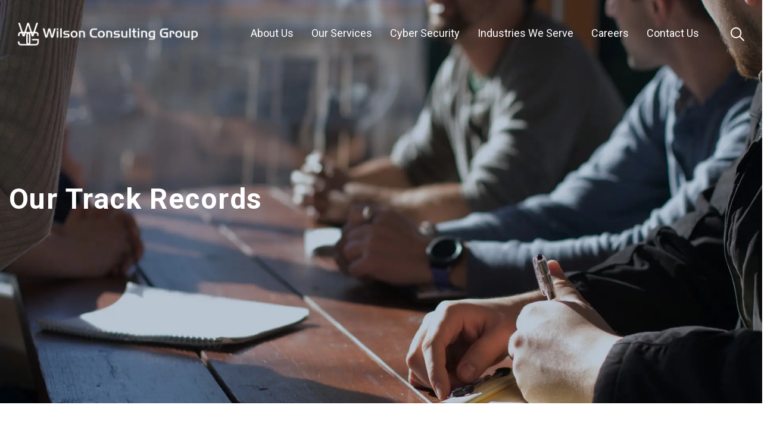

--- FILE ---
content_type: text/html; charset=utf-8
request_url: https://wilsoncgrp.com/track-record
body_size: 10037
content:
<!--=====================================-->
<!--=              Header Start         =-->
<!--=====================================-->

<!DOCTYPE html>
<html class="no-js" lang="zxx">
  <head>
    <!-- Google Tag Manager ss-->

    <script>
      (function (w, d, s, l, i) {
        w[l] = w[l] || [];
        w[l].push({ "gtm.start": new Date().getTime(), event: "gtm.js" });
        var f = d.getElementsByTagName(s)[0],
          j = d.createElement(s),
          dl = l != "dataLayer" ? "&l=" + l : "";
        j.async = true;
        j.src = "https://www.googletagmanager.com/gtm.js?id=" + i + dl;
        f.parentNode.insertBefore(j, f);
      })(window, document, "script", "dataLayer", "GTM-P5Q93LT");
    </script>

    <!-- End Google Tag Manager -->
    
    <!-- TrafficID Pixel Code for https://wilsoncgrp.com/fedramp-consulting -->
    <script async type="text/javascript">
        (function () {
            var brandwell = window.brandwell || (window.brandwell = []);
            if (brandwell.invoked) return;
            brandwell.invoked = true;
            brandwell.load = function (bwAppId) {
                var script = document.createElement("script");
                script.type = "text/javascript";
                script.async = true;
                script.src = "https://script.brandwell.ai/tracking.min.js";
                var n = document.getElementsByTagName("script")[0];
                n.parentNode.insertBefore(script, n);
                brandwell.appId = bwAppId;
            };
            brandwell.load("y24Wb5VBjY");
        })();
    </script>


    
    <title>Track Record - Global Cyber Security Firm for Business</title>
    
    <meta charset="utf-8" />
    <meta
      name="viewport"
      content="width=device-width, user-scalable=no, initial-scale=1.0, minimum-scale=1.0, maximum-scale=1.0"
    />
    
    <meta name="description" content="Wilson Consulting Group (WCG) is an innovative global cybersecurity consulting firm headquartered in Washington D.C., with a European office in London, England. " />
    
    <meta charset="utf-8" />
    <meta http-equiv="x-ua-compatible" content="ie=edge" />
    <meta name="viewport" content="width=device-width, initial-scale=1" />
    
    


    
    
    <link rel="manifest" href="/site.webmanifest" />
    
    <link rel="shortcut icon" type="image/x-icon" href="/img/favicon.ico" />

    <!-- CSS here -->
    <link rel="stylesheet" href="/css/wilsongrp.1.2.css" async />
    <!-- <link rel="stylesheet" href="/css/style.min.css"> -->
    <link rel="stylesheet" href="/css/wcgstyle.css" async />
    <!-- <link rel="stylesheet" href="/css/style1.css"> -->
    <link rel="stylesheet" href="/css/style.css" async />
    <link
      href="https://fonts.googleapis.com/css2?family=Ubuntu:ital,wght@0,300;0,400;0,500;0,700;1,300;1,400;1,500;1,700&display=swap"
      rel="stylesheet"
      async
      defer
    />
    <link
      rel="stylesheet"
      href="https://cdnjs.cloudflare.com/ajax/libs/font-awesome/6.0.0/css/all.min.css"
      integrity="sha512-9usAa10IRO0HhonpyAIVpjrylPvoDwiPUiKdWk5t3PyolY1cOd4DSE0Ga+ri4AuTroPR5aQvXU9xC6qOPnzFeg=="
      crossorigin="anonymous"
      referrerpolicy="no-referrer"
      async
      defer
    />

    <link
      rel="stylesheet"
      type="text/css"
      href="https://cdnjs.cloudflare.com/ajax/libs/slick-carousel/1.5.8/slick.min.css"
    />
    <link
      rel="stylesheet"
      type="text/css"
      href="https://cdnjs.cloudflare.com/ajax/libs/slick-carousel/1.5.8/slick-theme.min.css"
    />

    

    <!-- Global site tag (gtag.js) - Google Analytics -->
    <script
      async
      src="https://www.googletagmanager.com/gtag/js?id=UA-113323613-1"
    ></script>
    <script>
      window.dataLayer = window.dataLayer || [];

      function gtag() {
        dataLayer.push(arguments);
      }
      gtag("js", new Date());

      gtag("config", "UA-113323613-1");
    </script>

    <meta
      name="google-site-verification"
      content="D6Lur0WNwkbVv8POwHeS6fJ_FGt4BC5gDI7K0UD76tE"
    />

    <!--Synchronous-->
    <script src="//cdn.freshmarketer.com/743717/1792726.js" async></script>

    <!--Asynchronous-->
    <script type="text/javascript">
      (function () {
        window.zarget = true;
        var protocol =
          "https:" == document.location.protocol ? "https:" : "http:";
        var scriptTag = document.createElement("script");
        scriptTag.type = "text/javascript";
        scriptTag.async = true;
        scriptTag.src = protocol + "//cdn.freshmarketer.com/743717/1792726.js";
        var s = document.getElementsByTagName("script")[0];
        s.parentNode.insertBefore(scriptTag, s);
      })();

      function zargetTimeout() {
        window.zarget = false;
      }
      window.zargetTimer = setTimeout(zargetTimeout, 3000);
    </script>
    <script>
      function createFcn(nm) {
        window.freshsales[nm] = function () {
          window.freshsales.push(
            [nm].concat(Array.prototype.slice.call(arguments, 0))
          );
        };
      }
      (function (url, appToken, formCapture) {
        window.freshsales = window.freshsales || [];
        if (window.freshsales.length == 0) {
          list = "init identify trackPageView trackEvent set".split(" ");
          for (var i = 0; i < list.length; i++) {
            var nm = list[i];
            createFcn(nm);
          }
          var t = document.createElement("script");
          t.async = 1;
          t.src = "https://assets.freshsales.io/assets/analytics.js";
          var ft = document.getElementsByTagName("script")[0];
          ft.parentNode.insertBefore(t, ft);
          freshsales.init(
            "https://wilsonconsultinggroup.myfreshworks.com/crm/sales",
            "41523990ce5270b412f24ee62ccb1b8de07f82e35992729dd91db4384b83388d",
            true
          );
        }
      })();
    </script>
    <meta name="cf-2fa-verify" content="cCd8Ak05l5iazk1dl1FD">
    <meta name="cf-2fa-verify" content="knQNw83QCQrhvMXj" />
  </head>

  <body
    class="body-bg box-layout loaded mean-container  our track record "
  >
    <!-- Google Tag Manager (noscript) -->

    <noscript>
      <iframe
        src="https://www.googletagmanager.com/ns.html?id=GTM-P5Q93LT"
        height="0"
        width="0"
        style="display: none; visibility: hidden"
      ></iframe>
    </noscript>

    <!-- End Google Tag Manager (noscript) -->

    <!--? Preloader Start -->
    <!--<div id="preloader-active">
    <div class="preloader d-flex align-items-center justify-content-center">
        <div class="preloader-inner position-relative">
            <div class="preloader-circle"></div>
            <div class="preloader-img pere-text">
                <img src="/img/logo/loder.jpg" alt="wilsoncgrp">
            </div>
        </div>
    </div>
</div>--->

    <!--========================================== -->
    <!-- ----------Mobile-Menu-Start----------------->
    <!--========================================== -->

    <div class="mean-bar">
      <div class="mobile-menu-nav-back">
        <a href="/" class="default-logo">
          <img
            src="/newhome/Frame.svg"
            alt="logo"
            class="img-fluid"
            width="100%"
            height="100%"
          />
        </a>
        <a href="#template-search" title="Search" class="header-search"
          ><img src="/newhome/search.svg" alt="" width="100%" height="100%" />
        </a>
      </div>
      <a
        href="#nav"
        class="meanmenu-reveal"
        style="background: ; color: ; right: 32px; left: auto"
        aria-label="Menu"
      >
        <div id="toggle">
          <div class="one"></div>
          <div class="two"></div>
          <div class="three"></div>
        </div>
      </a>
      <nav role="navigation" class="mean-nav" id="menu">
        <div class="nav-toggle">
          <span class="nav-back"></span>
          <span class="nav-title"></span>
          <span class="nav-close"></span>
        </div>

        <ul>
          <li class="has-dropdown">
            <a href="/about-us"
              >About Us<span
                class="icon-arrow-custom fa-solid fa-angle-right"
              ></span>
            </a>

            <ul>
              <li class="has-dropdown">
                <a href="/track-record"
                  >Our Track Record<span
                    class="icon-arrow-custom fa-solid fa-angle-right"
                  ></span
                ></a>
                <ul>
                  <li>
                    <a
                      href="/howard-university-school-of-social-work-case-history"
                      >Howard University – School of Social Work: Case
                      History</a
                    >
                  </li>
                  <li>
                    <a href="/jamaican-government-security-solution"
                      >Jamaican Government Security Solution</a
                    >
                  </li>
                  <li>
                    <a href="/local-government-medical-agency-case-history"
                      >Local Government Medical Agency Case History</a
                    >
                  </li>
                  <li>
                    <a href="/financial-services-provider-case-history"
                      >Financial Services Provider Case History</a
                    >
                  </li>
                  <li>
                    <a href="/power-and-utility-company-case-history"
                      >Power and Utility Company Case History</a
                    >
                  </li>
                  <li>
                    <a href="/federal-agency-case-history"
                      >Federal Agency Case History</a
                    >
                  </li>
                  <li>
                    <a href="/federal-agency-case-history-2"
                      >Federal Agency Case History 2</a
                    >
                  </li>
                  <li>
                    <a href="/the-african-market-case-history"
                      >The African Market Case History</a
                    >
                  </li>
                  <li><a href="/gdpr-case-history">GDPR Case History</a></li>
                  <li><a href="/glba-case-history">GLBA Case History</a></li>
                  <li>
                    <a href="/cyber-security-assessment-case-history"
                      >Cyber security Assessment Case History</a
                    >
                  </li>
                </ul>
              </li>
              <li class="has-dropdown">
                <a href="/blog"
                  >Media Center<span
                    class="icon-arrow-custom fa-solid fa-angle-right"
                  ></span
                ></a>

                <ul>
                  <li><a href="/blog">Blog</a></li>
                  <li><a href="/our-publications">Our Publications</a></li>
                  <li><a href="/press-releases">Press Releases</a></li>
                  <li><a href="/info-sheets">Info Sheets</a></li>
                  <!--<li><a href="/whitepapers">Whitepapers</a></li>-->
                  <li><a href="/our-videos">Our Videos</a></li>
                  <li><a href="/our-e-book">Our E-Book</a></li>
                </ul>
              </li>
              <li class="has-dropdown">
                <a href="#"
                  >Featured<span
                    class="icon-arrow-custom fa-solid fa-angle-right"
                  ></span
                ></a>

                <ul>
                  <li><a href="/about-us">About Us</a></li>
                  <li><a href="/covid-19-pandemic">Covid-19 Facts</a></li>
                  <li>
                    <a href="/black-lives-matter"
                      >Black Lives Matter Statement</a
                    >
                  </li>
                </ul>
              </li>
            </ul>
          </li>

          <li class="has-dropdown">
            <a href="/our-services"
              >Our Services<span
                class="icon-arrow-custom fa-solid fa-angle-right"
              ></span
            ></a>

            <ul>
              <li class="has-dropdown">
                <a href="/it-governance-services"
                  >IT Governance Services<span
                    class="icon-arrow-custom fa-solid fa-angle-right"
                  ></span
                ></a>

                <ul>
                  <li>
                    <a href="/it-change-management">IT Change Management</a>
                  </li>
                  <li>
                    <a href="/information-technology-governance"
                      >IT Governance</a
                    >
                  </li>
                  <li><a href="/project-management">Project Management</a></li>
                </ul>
              </li>
              <li class="has-dropdown">
                <a href="/risk-management-and-assessment-services"
                  >Risk Management Services<span
                    class="icon-arrow-custom fa-solid fa-angle-right"
                  ></span
                ></a>

                <ul>
                  <li>
                    <a href="/application-security-assessment"
                      >Application Security Assessment</a
                    >
                  </li>
                  <li>
                    <a href="/comprehensive-security-assessment"
                      >Comprehensive Security Assessment</a
                    >
                  </li>
                  <li>
                    <a href="/penetration-testing">Penetration Testing</a>
                  </li>
                  <li>
                    <a href="/security-assessment-and-authorization-saa"
                      >Security Assessment and Authorization (SA&amp;A)</a
                    >
                  </li>
                  <li>
                    <a href="/network-and-security-professional-development"
                      >Network and Security Professional Development</a
                    >
                  </li>
                  <!-- <li><a href="/security-awareness-and-training">Security Awareness and Training</a></li> -->
                  <li>
                    <a
                      href="/security-plans-policies-and-procedures-development"
                      >Security Plans, Policies and Procedures Development</a
                    >
                  </li>
                  <li>
                    <a href="/vulnerability-assessment"
                      >Vulnerability Assessment</a
                    >
                  </li>
                </ul>
              </li>
              <li class="has-dropdown">
                <a href="/compliance-assessment-services"
                  >Compliance Services<span
                    class="icon-arrow-custom fa-solid fa-angle-right"
                  ></span
                ></a>

                <ul>
                  <li>
                    <a
                      href="/federal-information-security-management-act-fisma-assessment"
                      >Federal Information Security Mgt Act (FISMA)
                      Assessment</a
                    >
                  </li>
                  <li>
                    <a href="/gramm-leach-bliley-act-glba"
                      >Gramm-Leach Bliley Act (GLBA)</a
                    >
                  </li>
                  <li>
                    <a
                      href="/health-insurance-portability-and-accountability-act-hipaa"
                      >Health Insurance Portability and Accountability Act
                      (HIPAA)</a
                    >
                  </li>
                  <li>
                    <a href="/gdpr"
                      >General Data Protection Regulation (GDPR) Compliance</a
                    >
                  </li>
                  <li><a href="/privacy-assessment">Privacy Assessment</a></li>
                  <li>
                    <a href="/system-and-organization-controls-soc-audit"
                      >System and Organization Controls (SOC) Audit</a
                    >
                  </li>
                  <li>
                    <a href="/california-consumer-privacy-act-ccpa-compliance"
                      >California Consumer Privacy Act (CCPA)</a
                    >
                  </li>
                  <li>
                    <a href="/cybersecurity-maturity-model-certification"
                      >Cybersecurity Maturity Model Certification (CMMC)</a
                    >
                  </li>
                  <li>
                    <a href="/fedramp-consulting"
                      >FedRAMP Advisory and Assessment Services</a
                    >
                  </li>
                </ul>
              </li>
              <li class="cloud-service-menu">
                <a href="/cloud-services">Cloud Services</a>
              </li>
              <li class="data-analytic-menu">
                <a href="/data-and-analytics-Services"
                  >Data and Analytics Services</a
                >
              </li>
            </ul>
          </li>
          <li class="has-dropdown">
            <a href="/cyber-security-services"
              >Cyber Security<span
                class="icon-arrow-custom fa-solid fa-angle-right"
              ></span>
            </a>

            <ul>
              <li class="has-dropdown">
                <a href="/cyber-security-services"
                  >Cyber Security Services<span
                    class="icon-arrow-custom fa-solid fa-angle-right"
                  ></span
                ></a>

                <ul>
                  <!-- <li><a href="/swift-assessment-security-services">SWIFT Assessment Security Services</a></li> -->
                  <li>
                    <a href="/cybersecurity-assessment"
                      >Cyber Security Assessment</a
                    >
                  </li>
                </ul>
              </li>
            </ul>
          </li>
          <li class="has-dropdown">
            <a href="/industry-sectors"
              >Industries We Serve<span
                class="icon-arrow-custom fa-solid fa-angle-right"
              ></span>
            </a>

            <ul>
              <li>
                <a href="/government-and-public-services"
                  >Government and Public Services</a
                >
              </li>
              <li><a href="/healthcare">Healthcare</a></li>
              <li>
                <a href="/financial-institutions">Financial Institutions</a>
              </li>
              <li><a href="/power-and-utilities">Power and Utilities</a></li>
              <li><a href="/oil-and-gas">Oil and Gas</a></li>
              <li>
                <a href="/banking-and-capital-markets"
                  >Banking and Capital Markets</a
                >
              </li>
              <li>
                <a href="/educational-institutions-and-nonprofit-organizations"
                  >Educational Institutions and Nonprofit Organizations</a
                >
              </li>
              <li><a href="/insurance">Insurance</a></li>
              <li><a href="/pharmaceutical">Pharmaceutical</a></li>
              <li>
                <a href="/information-technology-solutions"
                  >Information Technology Solutions</a
                >
              </li>
              <li><a href="/communications">Communications</a></li>
            </ul>
          </li>

          <li>
            <a href="/careers">Careers</a>
          </li>
          <li class="mean-last">
            <a href="/contact-us"><span>Contact</span></a>
          </li>
        </ul>
      </nav>
    </div>

    <!--========================================== -->
    <!-- --------------Mobile-Menu-End--------------->
    <!--========================================== -->

    <a
      id="backToTop"
      href="#"
      data-type="section-switch"
      class="return-to-top back-top"
    >
      <i class="fa-solid fa-angles-up"></i>
    </a>

    <!--========================================== -->
    <!-- --------------Header-Start------------------>
    <!--========================================== -->

    <header class="sticky-on">
      <div id="sticky-placeholder"></div>
      <div id="navbar-wrap" class="navbar-wrap">
        <div class="navbar-layout2">
          <div class="box-layout-child">
            <div class="container">
              <div
                class="row no-gutters d-flex align-items-center position-relative"
              >
                <div class="col-lg-3 d-flex justify-content-start">
                  <div class="temp-logo text-center">
                    <a href="/" class="default-logo">
                      <img
                        src="/newhome/logo.png"
                        alt="Wilson Consulting Group Logo"
                        class="img-fluid"
                        width="100%"
                        height="100%"
                      />
                    </a>
                    <a href="/" class="sticky-logo">
                      <img
                        src="/newhome/logo.png"
                        alt="logo"
                        class="img-fluid"
                      />
                    </a>
                  </div>
                </div>
                <div
                  class="col-lg-8 d-flex justify-content-end possition-static"
                >
                  <nav
                    id="dropdown"
                    class="template-main-menu"
                    style="display: block"
                  >
                    <ul>
                      <li>
                        <a href="/about-us">About Us </a>

                        <ul class="dropdown-menu-col-1 row large-menu">
                          <li class="col-md-5 col-xl-6">
                            <h5>
                              <a href="/track-record">Our Track Record</a>
                            </h5>
                            <hr />
                            <ul class="coltwo">
                              <li>
                                <a
                                  href="/howard-university-school-of-social-work-case-history"
                                  >Howard University – School of Social Work:
                                  Case History</a
                                >
                              </li>
                              <li>
                                <a href="/jamaican-government-security-solution"
                                  >Jamaican Government Security Solution</a
                                >
                              </li>
                              <li>
                                <a
                                  href="/local-government-medical-agency-case-history"
                                  >Local Government Medical Agency Case
                                  History</a
                                >
                              </li>
                              <li>
                                <a
                                  href="/financial-services-provider-case-history"
                                  >Financial Services Provider Case History</a
                                >
                              </li>
                              <li>
                                <a
                                  href="/power-and-utility-company-case-history"
                                  >Power and Utility Company Case History</a
                                >
                              </li>
                              <li>
                                <a href="/federal-agency-case-history"
                                  >Federal Agency Case History</a
                                >
                              </li>
                              <li>
                                <a href="/federal-agency-case-history-2"
                                  >Federal Agency Case History 2</a
                                >
                              </li>
                              <li>
                                <a href="/the-african-market-case-history"
                                  >The African Market Case History</a
                                >
                              </li>
                              <li>
                                <a href="/gdpr-case-history"
                                  >GDPR Case History</a
                                >
                              </li>
                              <li>
                                <a href="/glba-case-history"
                                  >GLBA Case History</a
                                >
                              </li>
                              <li>
                                <a
                                  href="/cyber-security-assessment-case-history"
                                  >Cyber security Assessment Case History</a
                                >
                              </li>
                            </ul>
                          </li>

                          <li class="col-md-3 col-xl-2">
                            <h5><a href="/blog">Media Center</a></h5>
                            <hr />
                            <ul>
                              <li><a href="/blog">Blog</a></li>
                              <li>
                                <a href="/our-publications">Our Publications</a>
                              </li>
                              <li>
                                <a href="/press-releases">Press Releases</a>
                              </li>
                              <li><a href="/info-sheets">Info Sheets</a></li>
                              <!--<li><a href="/whitepapers">Whitepapers</a></li>-->
                              <li><a href="/our-videos">Our Videos</a></li>
                              <li><a href="/our-e-book">Our E-Book</a></li>
                            </ul>
                          </li>

                          <li class="col-md-4">
                            <h5><a href="#">Featured</a></h5>
                            <hr />
                            <ul>
                              <li><a href="/about-us">About Us</a></li>
                              <li>
                                <a href="/covid-19-pandemic">Covid-19 Facts</a>
                              </li>
                              <li>
                                <a href="/black-lives-matter"
                                  >Black Lives Matter Statement</a
                                >
                              </li>
                            </ul>
                          </li>
                        </ul>
                      </li>

                      <li>
                        <a href="/our-services">Our Services</a>
                        <ul class="dropdown-menu-col-1 row large-menu new-left">
                          <li class="col-md-4">
                            <h5>
                              <a href="/it-governance-services"
                                >IT Governance Services</a
                              >
                            </h5>
                            <hr />
                            <ul>
                              <li>
                                <a href="/it-change-management"
                                  >IT Change Management</a
                                >
                              </li>
                              <li>
                                <a href="/information-technology-governance"
                                  >IT Governance</a
                                >
                              </li>
                              <li>
                                <a href="/project-management"
                                  >Project Management</a
                                >
                              </li>
                              <li
                                id="cloud-service-menu1"
                                class="cloud-service-menu1"
                              >
                                <a href="/cloud-services">Cloud Services</a>
                              </li>
                              <hr />
                              <li
                                id="data-analytic-menu1"
                                class="data-analytic-menu1"
                              >
                                <a href="/data-and-analytics-Services"
                                  >Data and Analytics Services</a
                                >
                              </li>
                              <hr />
                            </ul>
                          </li>

                          <li class="col-md-4">
                            <h5>
                              <a href="/risk-management-and-assessment-services"
                                >Risk Management Services</a
                              >
                            </h5>
                            <hr />
                            <ul>
                              <li>
                                <a href="/application-security-assessment"
                                  >Application Security Assessment</a
                                >
                              </li>
                              <li>
                                <a href="/comprehensive-security-assessment"
                                  >Comprehensive Security Assessment</a
                                >
                              </li>
                              <li>
                                <a href="/penetration-testing"
                                  >Penetration Testing</a
                                >
                              </li>
                              <li>
                                <a
                                  href="/security-assessment-and-authorization-saa"
                                  >Security Assessment and Authorization
                                  (SA&amp;A)</a
                                >
                              </li>
                              <li>
                                <a
                                  href="/network-and-security-professional-development"
                                  >Network and Security Professional
                                  Development</a
                                >
                              </li>
                              <!-- <li><a href="/security-awareness-and-training">Security Awareness and Training</a></li> -->
                              <li>
                                <a
                                  href="/security-plans-policies-and-procedures-development"
                                  >Security Plans, Policies and Procedures
                                  Development</a
                                >
                              </li>
                              <li>
                                <a href="/vulnerability-assessment"
                                  >Vulnerability Assessment</a
                                >
                              </li>
                            </ul>
                          </li>

                          <li class="col-md-4">
                            <h5>
                              <a href="/compliance-assessment-services"
                                >Compliance Services</a
                              >
                            </h5>
                            <hr />
                            <ul>
                              <li>
                                <a
                                  href="/federal-information-security-management-act-fisma-assessment"
                                  >Federal Information Security Mgt Act (FISMA)
                                  Assessment</a
                                >
                              </li>
                              <li>
                                <a href="/gramm-leach-bliley-act-glba"
                                  >Gramm-Leach Bliley Act (GLBA)</a
                                >
                              </li>
                              <li>
                                <a
                                  href="/health-insurance-portability-and-accountability-act-hipaa"
                                  >Health Insurance Portability and
                                  Accountability Act (HIPAA)</a
                                >
                              </li>
                              <li>
                                <a href="/gdpr"
                                  >General Data Protection Regulation (GDPR)
                                  Compliance</a
                                >
                              </li>
                              <li>
                                <a href="/privacy-assessment"
                                  >Privacy Assessment</a
                                >
                              </li>
                              <li>
                                <a
                                  href="/system-and-organization-controls-soc-audit"
                                  >System and Organization Controls (SOC)
                                  Audit</a
                                >
                              </li>
                              <li>
                                <a
                                  href="/california-consumer-privacy-act-ccpa-compliance"
                                  >California Consumer Privacy Act (CCPA)</a
                                >
                              </li>
                              <li>
                                <a
                                  href="/cybersecurity-maturity-model-certification"
                                  >Cybersecurity Maturity Model Certification
                                  (CMMC)</a
                                >
                              </li>
                              <li>
                                <a href="/fedramp-consulting"
                                  >FedRAMP Advisory and Assessment Services</a
                                >
                              </li>
                            </ul>
                          </li>
                        </ul>
                      </li>
                      <li>
                        <a href="/cyber-security-services">Cyber Security </a>

                        <ul class="dropdown-menu-col-1">
                          <li class="col-md-12">
                            <h5>
                              <a href="/cyber-security-services"
                                >Cyber Security Services</a
                              >
                            </h5>
                            <hr />
                            <ul>
                              <!-- <li><a href="/swift-assessment-security-services">SWIFT Assessment Security Services</a></li> -->
                              <li>
                                <a href="/cybersecurity-assessment"
                                  >Cyber Security Assessment</a
                                >
                              </li>
                            </ul>
                          </li>
                        </ul>
                      </li>
                      <li>
                        <a href="/industry-sectors">Industries We Serve </a>

                        <ul class="dropdown-menu-col-1">
                          <li class="col-md-12">
                            <h5>
                              <a href="/industry-sectors"
                                >Industries We Serve</a
                              >
                            </h5>
                            <hr />
                            <ul>
                              <li>
                                <a href="/government-and-public-services"
                                  >Government and Public Services</a
                                >
                              </li>
                              <li><a href="/healthcare">Healthcare</a></li>
                              <li>
                                <a href="/financial-institutions"
                                  >Financial Institutions</a
                                >
                              </li>
                              <li>
                                <a href="/power-and-utilities"
                                  >Power and Utilities</a
                                >
                              </li>
                              <li><a href="/oil-and-gas">Oil and Gas</a></li>
                              <li>
                                <a href="/banking-and-capital-markets"
                                  >Banking and Capital Markets</a
                                >
                              </li>
                              <li>
                                <a
                                  href="/educational-institutions-and-nonprofit-organizations"
                                  >Educational Institutions and Nonprofit
                                  Organizations</a
                                >
                              </li>
                              <li><a href="/insurance">Insurance</a></li>
                              <li>
                                <a href="/pharmaceutical">Pharmaceutical</a>
                              </li>
                              <li>
                                <a href="/information-technology-solutions"
                                  >Information Technology Solutions</a
                                >
                              </li>
                              <li>
                                <a href="/communications">Communications</a>
                              </li>
                            </ul>
                          </li>
                        </ul>
                      </li>
                      <li>
                        <a href="/careers"><span>Careers</span></a>
                      </li>
                      <li>
                        <a href="/contact-us"><span>Contact Us</span></a>
                      </li>
                    </ul>
                  </nav>
                </div>
                <div class="col-lg-1 d-flex search-col">
                  <ul class="header-action-items">
                    <li class="single-item">
                      <a
                        href="#template-search"
                        title="Sea rch"
                        class="header-search"
                      >
                        <img
                          src="/newhome/search.svg"
                          alt=""
                          width="100%"
                          height="100%"
                        />
                      </a>
                    </li>
                  </ul>
                </div>
              </div>
            </div>
          </div>
        </div>
      </div>
    </header>

    <!--========================================== -->
    <!-- --------------Header-End------------------>
    <!--========================================== -->
  </body>
</html>


<!--=====================================-->
<!--=           Header End           =-->
<!--=====================================-->

<!--========================================== -->
<!-- -------------top-banner-start--------------->
<!--========================================== -->

<section class="track-record-banner">
  <div class="container">
    <div class="row">
      <div class="col-sm-6">
        <div class="tack-record-banner-content">
          <div><h1>Our Track Records</h1></div>
        </div>
      </div>
      <div class="col-sm-6"></div>
    </div>
  </div>
</section>

<!--========================================== -->
<!-- -------------top-banner-end--------------->
<!--========================================== -->

<!--========================================== -->
<!-- -----------Help-clients-Start--------------->
<!--========================================== -->

<section class="trackHelp-client-section">
  <div class="container">
    <div class="row">
      <div class="col-sm-6">
        <div class="client-help-video">
          <a
            href="https://www.youtube.com/watch?v=lIUxgfsWIhs"
            class="video-img"
            ><img class="video-pic" src="/newhome/client-video.webp" />
            <img class="playbtn" src="/newhome/youtube.png" />
          </a>
        </div>
      </div>
      <div class="col-sm-6">
        <div class="client-video-content">
          <div><h2>See how we’ve helped our clients</h2></div>
          <div>
            <p>
              We have an excellent track record of supporting our clients as
              they improve their security posture and maintain alignment with
              their strategic objectives. Utilizing our many years of in-depth
              and security-focused experience, our team of IT experts has
              successfully assisted clients from a broad spectrum of industries
              in achieving optimal performance and security for their
              organizations’ infrastructure.
            </p>
          </div>
        </div>
      </div>
    </div>
  </div>
</section>

<!--========================================== -->
<!-- -----------Help-clients-End--------------->
<!--========================================== -->

<!--========================================== -->
<!-- -----Selected-Case-Histories-Start---------->
<!--========================================== -->

<section class="case-history-section">
  <div class="container">
    <div class="case-history-title"><h2>Our Selected Case Histories</h2></div>

    <div class="carousel2" id="carousel2">
      <div class="col-sm-3 item">
        <div class="case-history-box">
          <div class="case-history-box-img">
            <img src="/newhome/howard-uni.webp" />
          </div>
          <div class="bottom-content-history">
            <h4>Howard University – School of Social Work Case History</h4>
            <div class="history-box-btn">
              <a
                class="history-btn"
                href="/howard-university-school-of-social-work-case-history"
                >Learn more</a
              >
            </div>
          </div>
        </div>
      </div>

      <div class="col-sm-3 item">
        <div class="case-history-box">
          <div class="case-history-box-img">
            <img src="/newhome/jamaican-uni.webp" />
          </div>
          <div class="bottom-content-history">
            <h4>Jamaican Government Security Solution</h4>
            <div class="history-box-btn">
              <a
                class="history-btn"
                href="/jamaican-government-security-solution"
                >Learn more</a
              >
            </div>
          </div>
        </div>
      </div>

      <div class="col-sm-3 item">
        <div class="case-history-box">
          <div class="case-history-box-img">
            <img src="/newhome/local-govern.webp" />
          </div>
          <div class="bottom-content-history">
            <h4>Local Government Medical Agency Case History</h4>
            <div class="history-box-btn">
              <a
                class="history-btn"
                href="/local-government-medical-agency-case-history"
                >Learn more</a
              >
            </div>
          </div>
        </div>
      </div>

      <div class="col-sm-3 item">
        <div class="case-history-box">
          <div class="case-history-box-img">
            <img src="/newhome/financial-serv.webp" />
          </div>
          <div class="bottom-content-history">
            <h4>Financial Services Provider Case History</h4>
            <div class="history-box-btn">
              <a
                class="history-btn"
                href="/financial-services-provider-case-history"
                >Learn more</a
              >
            </div>
          </div>
        </div>
      </div>

      <div class="col-sm-3 item">
        <div class="case-history-box">
          <div class="case-history-box-img case-history-box-new">
            <img src="/newhome/power-and-utility-company.webp" />
          </div>
          <div class="bottom-content-history">
            <h4>Power and Utility Company | Case History</h4>
            <div class="history-box-btn">
              <a
                class="history-btn"
                href="/power-and-utility-company-case-history"
                >Learn more</a
              >
            </div>
          </div>
        </div>
      </div>

      <div class="col-sm-3 item">
        <div class="case-history-box">
          <div class="case-history-box-img case-history-box-new">
            <img src="/img/federal-agency-case-history-2-box-1.webp" />
          </div>
          <div class="bottom-content-history">
            <h4>Federal Agency Case History</h4>
            <div class="history-box-btn">
              <a class="history-btn" href="/federal-agency-case-history"
                >Learn more</a
              >
            </div>
          </div>
        </div>
      </div>

      <div class="col-sm-3 item">
        <div class="case-history-box">
          <div class="case-history-box-img case-history-box-new">
            <img src="/img/the-african-market-case-history-box-1.webp" />
          </div>
          <div class="bottom-content-history">
            <h4>The African Market Case History</h4>
            <div class="history-box-btn">
              <a class="history-btn" href="/the-african-market-case-history"
                >Learn more</a
              >
            </div>
          </div>
        </div>
      </div>
    </div>
  </div>
</section>

<!--========================================== -->
<!-- ------Selected-Case-Histories-End----------->
<!--========================================== -->

<!--=====================================-->
<!--=  Footer Section Start =-->
<!--=====================================-->



    <!--========================================== -->
<!-- -----------Subscription-Start--------------->
<!--========================================== -->

<section class="subscribe-section">
  <div class="container">
    <div class="heading-sub-title">
      <h3>Subscription Center</h3>
      <p>Stay in the Know with Our Newsletter</p>
    </div>

    <div class="row">
      <div class="col-sm-3"></div>
      <div class="col-sm-2">
        <div class="sub-btn">
          <a class="subs-btn" href="/contact-us">contact us</a>
        </div>
      </div>
      <div class="col-sm-4">
        <div class="subs-main">
          <form class="subs-form">
            <div class="inner-form">
              <span
                ><input
                  type="text"
                  class="input-text cls-input-text"
                  name="Subscription"
                  placeholder="Enter Your Email Address"
              /></span>
              <span class="sub-form-btn sub-form-btn1"
                ><button
                  type="button"
                  class="btn-subscribe-nl"
                  name="save"
                  aria-label="save"
                >
                  <img src="/newhome/mail.svg" alt="" /></button
              ></span>
            </div>
            <div class="success-container">
              <div class="success-alert"></div>
            </div>
          </form>
        </div>
      </div>
      <div class="col-sm-3"></div>
    </div>
  </div>
</section>

<!--========================================== -->
<!-- ------------Subscription-End---------------->
<!--========================================== -->

<!--========================================== -->
<!-- ---------------Footer-Start----------------->
<!--========================================== -->

<footer class="footer-wrap" id="ftr-wrap">
  <div class="container-fluid">
    <div class="row">
      <div class="col-sm-2">
        <div class="widget-1">
          <div class="widget-title">
            <h4>Media Center</h4>
          </div>
          <div class="ftr-menu">
            <ul>
              <li><a href="/blog">Blog</a></li>
              <li><a href="/our-publications">Our Publications</a></li>
              <li><a href="/press-releases">Press Releases</a></li>
              <li><a href="/info-sheets">Info Sheets</a></li>
              <li><a href="/our-videos">Our Videos</a></li>
              <li><a href="/our-e-book">Our E-Book</a></li>
            </ul>
          </div>
        </div>
      </div>

      <div class="col-sm-2">
        <div class="widget-1">
          <div class="widget-title">
            <h4>Important Link</h4>
          </div>
          <div class="ftr-menu">
            <ul>
              <li><a href="/about-us">About Us</a></li>
              <li><a href="/our-services">Our Services</a></li>
              <li><a href="/cyber-security-services">Cyber Security</a></li>
              <li><a href="/industry-sectors">Industries We Serve</a></li>
              <li><a href="/careers">Careers</a></li>
              <li><a href="/contact-us">Contact</a></li>
              <li><a href="/privacy-policy">Privacy Policy</a></li>
            </ul>
          </div>
        </div>
      </div>

      <div class="col-sm-4">
        <div class="widget-1">
          <div class="widget-title">
            <h4>Our Services</h4>
          </div>
          <div class="ftr-menu service-ftr-menu">
            <ul>
              <li>
                <a href="/cybersecurity-assessment"
                  >Cyber Security Assessment</a
                >
              </li>
              <li>
                <a href="/risk-management-and-assessment-services"
                  >Risk Management and Assessment</a
                >
              </li>
              <li><a href="/cloud-services">Cloud Services</a></li>
              <li>
                <a href="/cybersecurity-maturity-model-certification"
                  >Cybersecurity Maturity Model Certification (CMMC)</a
                >
              </li>
              <li>
                <a href="/fedramp-consulting"
                  >FedRAMP Advisory and Assessment Services</a
                >
              </li>
              <li>
                <a href="/information-technology-governance">IT Governance</a>
              </li>
            </ul>
          </div>
        </div>
      </div>
      <div class="col-sm-4">
        <div class="widget-1">
          <div class="widget-logo">
            <a href="/">
              <img
                src="/newhome/wcg-logo.jpg"
                alt="Wilson Consulting Group logo"
                width="100%"
                height="100%"
            /></a>
          </div>
          <p>
            Wilson Consulting Group (WCG) is an innovative global cybersecurity
            consulting firm headquartered in Washington D.C., with a European
            office in London, England.
          </p>
          <div class="con-details">
            <h4>Contact Info</h4>
            <div class="con-details-list">
              <ul>
                <li>
                  <a href="#"
                    ><img
                      src="/newhome/map-pin.svg"
                      alt=""
                      width="100%"
                      height="100%"
                    />800 Maine Avenue SW, Suite 200 Washington DC 20024</a
                  >
                </li>
                <li>
                  <a href="mailto:Sales@wilsoncgrp.com"
                    ><img
                      src="/newhome/email.svg"
                      alt=""
                      width="100%"
                      height="100%"
                    />sales@wilsoncgrp.com</a
                  >
                </li>
                <li>
                  <a href="tel:1.866.780.1655"
                    ><img
                      src="/newhome/phone-call.svg"
                      alt=""
                      width="100%"
                      height="100%"
                    />
                    1.866.780.1655</a
                  >
                </li>
              </ul>
            </div>
          </div>
        </div>
      </div>

      <div class="col-sm-6">
        <div class="social-ftr">
          <ul>
            <li>
              <a
                href="https://www.facebook.com/WilsonCGroupLLC/"
                target="_blank"
                aria-label="Facebook"
                ><i class="fa-brands fa-facebook-f"></i
              ></a>
            </li>
            <li>
              <a
                href="https://twitter.com/WilsonCGroupllc"
                target="_blank"
                aria-label="Twitter"
                ><i class="fa-brands fa-twitter"></i
              ></a>
            </li>
            <li>
              <a
                href="https://www.youtube.com/channel/UCNxMVbZaosUNemmSmkjJOOw"
                target="_blank"
                aria-label="Youtube"
                ><i class="fa-brands fa-youtube"></i
              ></a>
            </li>
            <li>
              <a
                href="https://www.linkedin.com/company/wilson-consulting-group-llc/"
                target="_blank"
                aria-label="Linked-in"
                ><i class="fa-brands fa-linkedin-in"></i
              ></a>
            </li>
            <li>
              <a href="/blog" target="_blank" aria-label="Blog"
                ><i class="fa-solid fa-rss"></i
              ></a>
            </li>
          </ul>
        </div>
      </div>
    </div>
  </div>
</footer>

<!--========================================== -->
<!-- ----------------Footer-End------------------>
<!--========================================== -->

<!--=====================================-->
<!--= Template Search Start =-->
<!--=====================================-->

<div id="template-search" class="template-search">
  <button type="button" class="close">×</button>
  <form class="search-form" method="get" action="/search" role="search">
    <input
      type="text"
      name="search"
      value=""
      placeholder="Search for services, insights and industries"
    />
    <button type="submit" class="search-btn">
      <i class="fas fa-search"></i>
    </button>
  </form>
</div>

<!--=====================================-->
<!--= Template Search End =-->
<!--=====================================-->

<script type="application/ld+json">
  {
    "@context": "http://www.schema.org",
    "@type": "product",
    "brand": "Wilson Consulting Group",
    "name": "Cyber Security Consulting",
    "url": "https://wilsoncgrp.com/",
    "logo": "https://wilsoncgrp.com/newhome/logo.png",
    "image": "https://wilsoncgrp.com/newhome/banner.jpg",
    "description": "Wilson Consulting Group (WCG) is an innovative global cybersecurity consulting firm headquartered in Washington D.C., with a European office in London, England.",
    "aggregateRating": {
      "@type": "aggregateRating",
      "ratingValue": "4.7/5",
      "reviewCount": "14"
    }
  }
  {
    "@context": "http://www.schema.org",
    "@type": "Professional Service",
   "name": "Wilson Consulting Group",
    "url": "https://wilsoncgrp.com/",
    "logo": "https://wilsoncgrp.com/newhome/logo.png",
    "description": "Wilson Consulting Group (WCG) is an innovative global cybersecurity consulting firm headquartered in Washington D.C., with a European office in London, England.",
    ""address": {
        "@type": "PostalAddress",
        "streetAddress": "800 Maine Avenue SW, Suite 200",
        "addressLocality": "Washington",
        "addressRegion": "Columbia(DC)",
        "postalCode": " 20024",
        "addressCountry": "United States",
        "email": "sales@wilsoncgrp.com",
        "telephone": "+1 866-780-1655"
       },
       "geo": {
        "@type": "GeoCoordinates",
        "latitude": "38.879907",
        "longitude": "-77.02444"
       },
    "openingHours": "Mo, Tu, We, Th, Fr 9AM–5:30PM",
    "contactPoint": {
      "@type": "ContactPoint",
      "telephone": "+1 866-780-1655",
      "contactType": "customer service"
    }
  }
</script>

<script src="../../js/wilsongrp.1.2.js" defer></script>
<!-- <script src="./js/wilsonmain.js"></script> -->
<script src="https://cdnjs.cloudflare.com/ajax/libs/jquery/2.1.3/jquery.min.js"></script>
<script
  src="https://cdnjs.cloudflare.com/ajax/libs/slick-carousel/1.5.8/slick.min.js"
  type="text/javascript"
></script>
<script src="https://cdnjs.cloudflare.com/ajax/libs/magnific-popup.js/1.1.0/jquery.magnific-popup.js"></script>

<script src="../../js/custom.js"></script>
<script type="text/javascript" src="../../js/wcgmain.js"></script>
<script>
  $(".our-services").owlCarousel({
    loop: true,
    margin: 20,
    responsiveClass: true,
    responsive: {
      0: {
        items: 1,
        nav: false,
        autoplay: true,
      },
      600: {
        items: 2,
        nav: false,
        autoplay: true,
      },
      1000: {
        items: 3,
        nav: false,
        loop: true,
        autoplay: true,
      },
    },
  });
</script>
<script>
  $(function () {
    $("#menu > .item-submenu .submenu").click(function () {
      if ($(".item-submenu .sub-menu").css("display") == "none") {
        $(".item-submenu .sub-menu").css({
          display: "block",
        });
      } else {
        $("#menu > .item-submenu .sub-menu").css({
          display: "none",
        });
      }
    });
    $("#menuToggle > input").click(function () {
      $("#menu > .item-submenu .sub-menu").css({
        display: "none",
      });
    });
  });
</script>

<script>
  $(document).ready(function () {
    $("#left-nav").click(function () {
      $(".nav").addClass("navleft");
      $(".right-open").addClass("open1");
      $(".cross-btn i").click(function () {
        $(".nav").removeClass("navleft");
        $(".right-open").removeClass("open1");
        $(".right-open").css("open1");
      });
    });
  });
</script>

<script>
  $(document).ready(function () {
    $("#menu li").click(function () {
      $(".common1").css("display", "none");
      var index1 = $("#menu li").index(this);
      $(".common1").eq(index1).css("display", "block");
    });

    const validateEmail = (email) => {
      return String(email)
        .toLowerCase()
        .match(
          /^(([^<>()[\]\\.,;:\s@"]+(\.[^<>()[\]\\.,;:\s@"]+)*)|(".+"))@((\[[0-9]{1,3}\.[0-9]{1,3}\.[0-9]{1,3}\.[0-9]{1,3}\])|(([a-zA-Z\-0-9]+\.)+[a-zA-Z]{2,}))$/
        );
    };

    $(".btn-subscribe-nl").on("click", function () {
      var el = $(this);
      $(".success-alert").removeClass("active inactive").html("");
      $(el).attr("disabled", true).val("Sending...");
      $(el)
        .parent()
        .removeClass("sub-form-btn1")
        .addClass("sub-form-btn-disabled");
      console.log("clicked");
      var emailvalue = $(".cls-input-text").val();
      if (emailvalue && emailvalue != "" && validateEmail(emailvalue)) {
        console.log("fail false");
        $.ajax({
          url: "/",
          method: "GET",
          contentType: "application/json",
          data: { email: emailvalue },
          success: function (response) {
            if (response) {
              var getResponse = JSON.parse(response);
              console.log(getResponse);
              if (getResponse && getResponse.status) {
                $(el).val("Sent");
                $(".success-alert")
                  .html("Thank you for your subscription.")
                  .addClass("active");
              }
            }
            console.log(response);
          },
          fail: function (error) {
            console.log("fail false");
            $(".success-alert").addClass("inactive").html("Invalid Email");
            $(el).attr("disabled", false).val("");
            $(el)
              .parent()
              .addClass("sub-form-btn1")
              .removeClass("sub-form-btn-disabled");
          },
        });
      } else {
        console.log("false false");
        $(".success-alert").addClass("inactive").html("Invalid Email");
        $(el).attr("disabled", false).val("");
        $(el)
          .parent()
          .addClass("sub-form-btn1")
          .removeClass("sub-form-btn-disabled");
      }
    });
  });
</script>

</body>

</html>

<!--=====================================-->
<!--=  Footer Section End =---->


--- FILE ---
content_type: text/css; charset=UTF-8
request_url: https://wilsoncgrp.com/css/wcgstyle.css
body_size: 21298
content:
li#cloud-service-menu1 a,li#data-analytic-menu1 a,ul.dropdown-menu-col-1 h5 a{font-size:16px!important;font-weight:600!important;color:#0d2d3e!important}.hero-banner,.public-serv{background-size:cover;background-repeat:no-repeat}*,.search-form,.search-form .input{box-sizing:border-box}*{margin:0;padding:0;list-style:none}.col-list ul .strategy,.d-contents{display:contents}.close:not(:disabled):not(.disabled),.cursor-pointer{cursor:pointer}body{font-family:Roboto,sans-serif;color:#000}body,html{overflow-x:hidden!important}input[type=number]::-webkit-inner-spin-button,input[type=number]::-webkit-outer-spin-button{-webkit-appearance:none;-moz-appearance:none;appearance:none;margin:0}input::-webkit-inner-spin-button,input::-webkit-outer-spin-button{-webkit-appearance:none;margin:0}input[type=number]{-moz-appearance:textfield}.fedramp-tab-content,.mean-bar,.navbar-layout2 .temp-logo .default-logo,.sticky-on .navbar-layout2 .temp-logo .sticky-logo,li.itservice-height.desktop-list-hide{display:none}.sticky-on .navbar-wrap{position:relative;z-index:10}#data-analytics-journey,.advisory .sticky-on .navbar-wrap .navbar-layout2,.contact .sticky-on .navbar-wrap .navbar-layout2,.home .sticky-on .navbar-wrap .navbar-layout2{background:0 0}.advisory .sticky-on .navbar-wrap .navbar-layout2.active,.contact .sticky-on .navbar-wrap .navbar-layout2.active,.home .sticky-on .navbar-wrap .navbar-layout2.active,.sticky-on .navbar-wrap .navbar-layout2.active{background:#fff;position:fixed;padding:0;left:0;right:0;-webkit-box-shadow:0 10px 15px rgb(25 25 25 / 10%);box-shadow:0 10px 15px rgb(25 25 25 / 10%)}.search-col,.search-pagination-sec ul{justify-content:center}.navbar-layout2{background-color:transparent;-webkit-transition:.5s ease-in-out;-o-transition:.5s ease-in-out;transition:.5s ease-in-out}.home{max-width:1920px;margin:0 auto}.box-layout .box-layout-child{max-width:1550px;width:100%;margin:0 auto}.hero-banner .container,.navbar-layout2 .container{max-width:1550px;width:100%}.blog-inner-pages-top-img,.navbar-layout2 .temp-logo,span.sub-form-btn{position:relative;z-index:1}.navbar-layout2 .col-lg-8{max-width:70%;flex:0 0 70%}.navbar-layout2 .col-lg-1{max-width:5%;flex:0 0 5%;justify-content:flex-end}.temp-logo a{text-decoration:none;color:#fff;font-weight:400;font-family:Roboto,sans-serif;font-size:20px;display:flex;align-items:center}.temp-logo a img{margin-right:5px}.navbar-layout2 .temp-logo .sticky-logo{display:block;top:-9px;left:0}.advisory .navbar-layout2 .temp-logo .sticky-logo,.contact .navbar-layout2 .temp-logo .sticky-logo,.home .navbar-layout2 .temp-logo .sticky-logo{display:none;top:-9px;left:0}#search.active,.advisory .navbar-layout2 .temp-logo .default-logo,.col-list ul .strategy li.policy-review,.contact .navbar-layout2 .temp-logo .default-logo,.home .navbar-layout2 .temp-logo .default-logo,.inner.page.new .sticky-on .navbar-layout2 .temp-logo .sticky-logo,.our.ebook .sticky-on .navbar-layout2 .temp-logo .sticky-logo,.return-to-top.show,.sticky-on .navbar-layout2 .temp-logo .default-logo{display:block}.advisory .navbar-layout2 .temp-logo .default-logo img,.contact .navbar-layout2 .temp-logo .default-logo img,.home .navbar-layout2 .temp-logo .default-logo img,.sticky-on .navbar-layout2 .temp-logo .default-logo img,.sticky-on ul.header-action-items li a img{filter:invert(0) brightness(9)}.advisory .navbar-layout2.active ul.header-action-items li a img,.contact .navbar-layout2.active ul.header-action-items li a img,.dynamic-cls-id ul.header-action-items li a img,.home .navbar-layout2.active ul.header-action-items li a img,.inner.page .sticky-on .navbar-layout2 .temp-logo .default-logo img,.inner.page .sticky-on ul.header-action-items li a img,.our.ebook .sticky-on ul.header-action-items li a img,.sidebar-search img,.sticky-on .navbar-layout2.active ul.header-action-items li a img{filter:invert(1) brightness(0)}.advisory .navbar-layout2.active .temp-logo .default-logo img,.contact .navbar-layout2.active .temp-logo .default-logo img,.home .navbar-layout2.active .temp-logo .default-logo img,.insurance-img .serve-btn span:hover img,.main-hover-img:hover .communicate-img .serve-btn span img,.main-hover-img:hover .cyber-image .insights-btn span img,.main-hover-img:hover .healthcare-img .serve-btn span img,.main-hover-img:hover .public-img .serve-btn span img,.main-hover-img:hover .remote-image .insights-btn span img,.sticky-on .navbar-layout2.active .temp-logo .default-logo img{filter:inherit}.blog-banner-social ul li a,.case-btn a:hover,.case-btn-all a:hover,.learn-more-btn:hover a,.post-card.post-card-1 .post-info-wrap .post-title a,.return-to-top:hover,.sticky-on .navbar-layout2 nav.template-main-menu>ul>li>a,.temp-logo a:hover,.top-search-content input{color:#fff}nav.template-main-menu>ul{display:-webkit-box;display:-ms-flexbox;display:flex;-webkit-box-pack:center;-ms-flex-pack:center;justify-content:center;margin-bottom:0}.cloud-tab-advisory.active,.dropdown-menu-col-1 li ul li>a,.first-tab-advisory.active,.hover-left-1,.hover-left-2,.hover-left-3,.hover-left-4,.hover-left-5,.hover-left-6,.inner-form,.navbar-layout2 nav.template-main-menu>ul>li,.tab-fedramp,.text-field,nav.template-main-menu>ul>li>ul>li{position:relative}.navbar-layout2 nav.template-main-menu>ul>li>a{padding:26px 15px;text-decoration:none;font-family:Roboto,sans-serif;font-size:18px;line-height:30.47px;color:#000}.advisory .navbar-layout2.active nav.template-main-menu>ul>li>a,.blog-inner-page-banner-social ul li a,.contact .navbar-layout2.active nav.template-main-menu>ul>li>a,.dynamic-cls-id .navbar-layout2 nav.template-main-menu>ul>li>a,.ebook-form button.btn-form:hover i,.ebook-form-content p b,.home .navbar-layout2.active nav.template-main-menu>ul>li>a,.inner.page .sticky-on .navbar-layout2 nav.template-main-menu>ul>li>a,.insurance-img h4,.it-service-title h2:hover a,.learn-more-btn a,.navbar-layout2.active nav.template-main-menu>ul>li>a,.our.ebook .sticky-on .navbar-layout2 nav.template-main-menu>ul>li>a,.search-page-content p b,.sticky-on .navbar-layout2.active nav.template-main-menu>ul>li>a,a.clear-btn-new:hover,form.fedramp-form button.btn-form:hover i,form.fedramp-form.howard-form button.btn-form:hover i{color:#000}.advisory .navbar-layout2 nav.template-main-menu>ul>li>a:hover,.blog-inner-page-banner-social ul li a:hover,.complianceservice-box:hover h3,.con-details-list ul li a:hover,.ftr-menu ul li a:hover,.home .navbar-layout2 nav.template-main-menu>ul>li>a:hover,.insights-btn a:hover,.insights-btn span:hover,.insurance-img .serve-btn span:hover,.main-hover-img:hover .communicate-img .serve-btn span,.main-hover-img:hover .communicate-img .serve-content h4,.main-hover-img:hover .cyber-image .insights-btn span,.main-hover-img:hover .cyber-image .insights-content h4,.main-hover-img:hover .healthcare-img .serve-btn span,.main-hover-img:hover .healthcare-img .serve-content h4,.main-hover-img:hover .remote-image .insights-btn span,.main-hover-img:hover .remote-image .insights-content h4,.navbar-layout2 nav.template-main-menu>ul>li>a:hover,.serve-btn a:hover,.serve-btn span:hover,.service-btn a:hover,.social-ftr ul li a:hover,ul.contactInfo-list li a:hover,ul.social-link-icon li a:hover,ul.video-category-list li a:hover{color:#43bded}.advisory .navbar-layout2 nav.template-main-menu>ul>li>a,.contact .navbar-layout2 nav.template-main-menu>ul>li>a,.home .navbar-layout2 nav.template-main-menu>ul>li>a{padding:26px 15px;text-decoration:none;font-family:Roboto,sans-serif;font-size:18px;line-height:30.47px;color:#fff}.navbar-layout2 nav.template-main-menu>ul>li>a:after{background:#43bded;bottom:0;content:"";display:block;height:0;left:15px;position:absolute;-webkit-transform:translate3d(0,4px,0);transform:translate3d(0,4px,0);-webkit-transition:-webkit-transform .4s cubic-bezier(.4, 1, .4, 1);transition:transform .4s cubic-bezier(.4, 1, .4, 1);transition:transform .4s cubic-bezier(.4, 1, .4, 1),-webkit-transform .4s cubic-bezier(.4, 1, .4, 1);width:calc(100% - 30px)}.navbar-layout2 nav.template-main-menu>ul>li>a:hover:after{-webkit-transform:translate3d(0,0,0);transform:translate3d(0,0,0);height:4px}nav.template-main-menu>ul>li>a{font-weight:400;line-height:1;display:block;position:relative;z-index:1;-webkit-transition:.5s ease-out;-o-transition:.5s ease-out;transition:.5s ease-out}.navbar-layout2 nav.template-main-menu>ul>li ul.dropdown-menu-col-1{border-top:0}nav.template-main-menu>ul>li ul.dropdown-menu-col-1{padding:20px 0;border-top:1px solid #43bded;background-color:#fff;width:280px;visibility:hidden;opacity:0;position:absolute;z-index:0;top:100%;left:-18px;border-radius:4px 4px 0 0;-webkit-transform:translateY(-15px);-ms-transform:translateY(-15px);transform:translateY(-15px);-webkit-box-shadow:0 0 35px 0 rgb(0 0 0 / 10%);box-shadow:0 0 35px 0 rgb(0 0 0 / 10%);-webkit-transition:.3s ease-in-out;-o-transition:.3s ease-in-out;transition:.3s ease-in-out}nav.template-main-menu>ul>li ul.hover-menu1{padding:0!important;border:4px;height:250px}nav.template-main-menu>ul>li ul.dropdown-menu-col-1 li.main-header a:hover,nav.template-main-menu>ul>li ul.hover-menu1 li h5 a{color:#fff!important}nav.template-main-menu>ul>li ul.hover-menu1 li h5.active,nav.template-main-menu>ul>li ul.hover-menu1 li h5:hover{background-color:#43bded}ul.dropdown-menu-col-1.large-menu{width:1070px!important;left:-322px!important}ul.dropdown-menu-col-1.large-menu.new-left{left:-427px!important}nav.template-main-menu>ul>li ul.dropdown-menu-col-1 li a{text-decoration:none;display:inline-block;-webkit-transition:.5s ease-in-out;-o-transition:.5s ease-in-out;transition:.5s ease-in-out;line-height:23px;font-family:Roboto;padding:5px 0}.dropdown-menu-col-1 li ul li>a:hover:after{width:100%;background-color:#43bded}.dropdown-menu-col-1 li ul li>a:after{content:"";position:absolute;bottom:-2px;left:50%;width:0;height:2px;border-radius:3px;transform:translateX(-50%);transition:width .35s ease-in-out}li#cloud-service-menu1 a,li#data-analytic-menu1 a{font-family:Roboto}.analytics-image .insights-btn span:hover,.dynamic-cls-id .navbar-layout2 nav.template-main-menu>ul>li>a:hover,.inner.page.new .navbar-layout2 nav.template-main-menu>ul>li>a:hover,.our.ebook .navbar-layout2 nav.template-main-menu>ul>li>a:hover,li#cloud-service-menu1 a:hover,li#data-analytic-menu1 a:hover,nav.template-main-menu>ul>li ul.dropdown-menu-col-1 li a:hover,nav.template-main-menu>ul>li ul.dropdown-menu-col-1 ul.coltwo li a:hover{color:#43bded!important}.sub-btn,li#cloud-service-menu1{margin-top:15px}nav.template-main-menu>ul>li ul.dropdown-menu-col-1 ul.coltwo li a{transition:.5s ease-in-out;display:inline-block}ul.dropdown-menu-col-1.large-menu .coltwo{column-count:2;column-gap:20px}.dropdown-menu-col-1 li ul li{padding-bottom:5px;page-break-inside:avoid;padding-right:10px;padding-top:5px}.top-service-content,li#cloud-service-menu{margin-top:20px}li#cloud-service-menu a,li#data-analytic-menu a{font-weight:600!important}ul.dropdown-menu-col-1 ul li a{color:#0d2d3e!important;font-weight:500!important}nav.template-main-menu>ul>li:hover ul.dropdown-menu-col-1{z-index:999;opacity:1;visibility:visible;-webkit-transform:translateY(0);-ms-transform:translateY(0);transform:translateY(0);-webkit-transition:.3s ease-in-out;-o-transition:.3s ease-in-out;transition:.3s ease-in-out}nav.template-main-menu>ul hr{margin:10px 0!important}.header-action-items{display:-webkit-box;display:-ms-flexbox;display:flex;-webkit-box-align:center;-ms-flex-align:center;align-items:center;margin-bottom:0;padding-left:0}.advisory ul.header-action-items li a img,.contact ul.header-action-items li a img,.home ul.header-action-items li a img{width:23px;filter:invert(0) brightness(9);transition:.3s}ul.header-action-items li a img{width:23px;filter:invert(1) brightness(.1);transition:.3s}ul.header-action-items li a img:hover{filter:invert(0) brightness(1)!important}.hero-banner{background-image:url(/newhome/banner-new.webp);padding-top:150px;padding-bottom:125px}.new{background-image:none;padding-top:0;padding-bottom:0}.fedramp-advisory-btn,.theme-read-btn,.theme-service-btn{background-color:transparent!important;color:#fff!important;position:relative;padding:15px 38px!important;z-index:1;font-size:18px!important;font-family:Roboto,sans-serif;font-weight:400!important;overflow:hidden;text-transform:capitalize;text-decoration:none}.top-fedramp-content,.top-hero-content{margin-top:80px}.top-hero-content h4{font-family:Roboto;font-style:normal;font-weight:400;font-size:25px;line-height:35px;color:#fff}.about-us-banner-content h1,.contactpage-form-title h1,.tack-record-banner-content h1,.top-compliance-content h1,.top-fedramp-content h1,.top-hero-content h1,.top-howard-content h1,.top-info-sheet-content h1,.top-service-content h1{font-family:Roboto;font-style:normal;font-weight:700;font-size:48px;line-height:60px;letter-spacing:.03em;color:#fff}.top-hero-content p{font-family:Roboto;font-style:normal;font-weight:300;font-size:23px;line-height:42px;color:#fff;max-width:80%}.fedramp-advisory-btn,.theme-service-btn{border-radius:0!important;border:2px solid #fff!important;margin-right:15px}.comp-service-btn::after,.fedramp-advisory-btn::after,.howard-btn::after,.info-sheet-btn::after,.theme-read-btn::after,.theme-service-btn::after{position:absolute;left:0;bottom:0;content:"";height:0;width:0;transition:.25s ease-in-out;background:#fff;z-index:-1}.comp-service-btn:hover,.fedramp-advisory-btn:hover,.howard-btn:hover,.info-sheet-btn:hover,.theme-service-btn:hover{color:#000!important;border-color:#fff!important;border:2px solid #fff}.comp-service-btn:hover::after,.ebook-btn:hover::after,.fedramp-advisory-btn:hover::after,.history-box-btn a:hover::after,.howard-btn:hover::after,.info-sheet-box-btn a:hover::after,.info-sheet-btn:hover::after,.service-section img,.theme-read-btn:hover::after,.theme-service-btn:hover::after{width:100%;height:100%}.theme-read-btn{border-radius:0!important;border:2px solid #fff!important}.theme-read-btn:hover{color:#000!important;border-color:#fff!important}.banner-btn{margin-top:35px}.return-to-top.back-top{bottom:20px}.return-to-top{overflow:hidden;position:fixed;height:40px;width:40px;line-height:40px;border-radius:4px;right:20px;text-align:center;z-index:9999;background-color:#43bded;font-size:16px;color:#fff;-webkit-transition:.5s cubic-bezier(0, 0, .15, 1.88);-o-transition:.5s cubic-bezier(0, 0, .15, 1.88);transition:.5s cubic-bezier(0, 0, .15, 1.88);display:none}.return-to-top i{display:inline-block;-webkit-transition:.3s ease-in-out;-o-transition:.3s ease-in-out;transition:.3s ease-in-out}.main-hover-img:hover .communicate-img,.main-hover-img:hover .cyber-image,.main-hover-img:hover .healthcare-img,.main-hover-img:hover .public-img,.main-hover-img:hover .remote-image{transform:scale(1.05)}.complinceService-section .col-sm-2,.complinceService-section .col-sm-3,.main-hover-img{overflow:hidden}.public-img:hover .serve-content{padding-left:6%;transform:translateY(-2px)}.healthcare-img:hover .serve-content{padding-left:4%;transform:translateY(-2px)}.communicate-img:hover .serve-content{padding-left:4.5%;transform:translateY(-2px)}.cyber-image:hover .insights-content,.remote-image:hover .insights-content{padding-left:3.6%;padding-bottom:3%;transform:translateY(-2px)}.analytics-image:hover .insights-btn span,.analytics-image:hover .insights-content-new h4,.insights-bg-1.mobile-assets-image.assets-image:hover .insights-btn span,.insights-bg-1.mobile-assets-image.assets-image:hover .insights-content-new h4,.public-serv-1.insurance-img:hover .serve-btn span,.public-serv-1.insurance-img:hover .serve-content h4,.public-serv.banking-img:hover .serve-btn span,.public-serv.banking-img:hover .serve-content h4,.public-serv.it-img:hover .serve-btn span,.public-serv.it-img:hover .serve-content h4{transform:translateY(-2px)}.main-hover-img:hover .public-img .serve-btn span,.main-hover-img:hover .public-img .serve-content h4{color:#43bded;transform:translateY(-5px)}section.about-other-services,section.about-us-mission-section,section.compliance-benefits-section,section.contact-page-info,section.ebook-form-section,section.info-sheet-download-section,section.insights-section,section.service-section,section.trackHelp-client-section{padding:70px 0}.heading-sub-title{text-align:center;margin-bottom:40px}.heading-sub-title h3,.heading-sub-title h4{font-family:Roboto;font-style:normal;font-weight:700;font-size:35px;line-height:35px;text-align:center;margin-bottom:0;color:#000}.heading-sub-title h1,.heading-sub-title p{font-family:Roboto;font-style:normal;font-weight:300;font-size:23px;line-height:70px;text-align:center;text-transform:capitalize;color:#000;margin-bottom:0}.service-right h1{font-family:Roboto;font-style:normal;font-weight:600;font-size:55px;line-height:55px;letter-spacing:.03em;color:#000;margin-bottom:25px;max-width:85%}.service-right{padding:50px 40px 34px}.service-right p{font-family:Roboto;font-style:normal;font-weight:300;font-size:23px;line-height:40px;color:#000;margin-bottom:40px}.security-para p,p.security-para{max-width:85%}.service-section .image-height{width:100%;height:525px;object-fit:cover}section.service-section .row .col-sm-6{vertical-align:middle;padding:0}.service-btn a img{width:25px;height:30px;transition:.5s;filter:invert(9) brightness(.1)}.service-btn a{text-decoration:none;color:#000;font-family:Roboto;font-style:normal;font-weight:400;font-size:18px;line-height:28px;display:inline-flex;align-items:center;gap:20px}.service-btn a:hover img{transform:translateX(8px);filter:invert(0)}.public-img{background-image:url(/newhome/public-serve.webp);transition:.4s ease-in-out}.public-serv{position:relative;padding-bottom:80%;background-position:center;height:100%;width:100%}.public-img .serve-content{padding-left:4%;transition:.4s ease-in-out}.healthcare-img .serve-content{padding-left:2%;transition:.4s ease-in-out}.serve-content{position:absolute;bottom:0;left:0;padding:5% 12% 5% 5%}.insights-bg,.public-serv-1,.public-serv-2{position:relative;height:100%;width:100%}.communicate-img .serve-content{padding-left:2.5%;transition:.4s ease-in-out}.serve-content h4{font-family:Roboto;font-style:normal;font-weight:500;font-size:22px;line-height:30px;color:#fff;margin-bottom:0;transition:.4s ease-in-out}.insights-btn,.serve-btn{padding-top:10px}.case-btn a,.case-btn-all a,.insights-btn a,.insights-btn span,.serve-btn a,.serve-btn span{text-decoration:none;color:#fff;font-family:Roboto;font-style:normal;font-weight:400;font-size:18px;line-height:28px;display:inline-flex;align-items:center;gap:20px;transition:.5s}.communicate-img,.cyber-image,.healthcare-img,.insights-content h4,.insights-content-new h4,.remote-image{transition:.4s ease-in-out}.serve-btn a:hover img,.serve-btn span:hover img{transform:translateX(8px);filter:inherit}.case-btn a img,.case-btn-all a img,.insights-btn a img,.insights-btn span img,.serve-btn a img,.serve-btn span img{width:25px;height:30px;transition:.5s;filter:invert(0) brightness(9)}.insurance-img .serve-btn span img{filter:invert(9) brightness(.1)}.it-img{background:#4285f4}.banking-img{background:grey}.pl-0,section.imp-compliance-section .col-sm-8{padding-left:0!important}.pr-0{padding-right:0!important}.insurance-img,section.compliance-benefits-section,section.complinceService-section{background:#fff}.insights-bg,.insights-bg-1,.main-bg-studies,.public-serv-1,.public-serv-2{background-size:cover;background-repeat:no-repeat;background-position:center}.insurance-img .serve-btn span{color:#000;transition:.5s}.public-serv-1{padding-bottom:40%}.serve-heading{padding-left:2.5%}.public-serv-2{padding-bottom:60%}.healthcare-img{background-image:url(/newhome/healthcare.webp)}.communicate-img{background-image:url(/newhome/communicate.webp)}.insights-bg{padding-bottom:50%}.cyber-image{background-image:url(/newhome/cyber-insights.webp)}.cyber-image .insights-content,.remote-image .insights-content{padding-left:1.6%;transition:.4s ease-in-out}.insights-content{position:absolute;bottom:0;left:0;padding:0 48% 2% 2.5%}.insights-content h4,.insights-content-new h4{font-family:Roboto;font-weight:500;font-size:22px;line-height:30px;color:#fff;margin-bottom:0}.insights-btn a:hover img,.insights-btn span:hover img{filter:inherit;transform:translateX(8px)}.analytics-image .insights-btn span img{transition:.5s;filter:invert(9) brightness(.1)}.analytics-image .insights-btn span:hover img{transition:.5s;filter:inherit}.background-overlay{background-color:#000;position:absolute;width:100%;opacity:.3;height:100%}.analytics,.analytics-image{background-color:#e6e6e6}.insights-content-head{padding-left:4.3%!important;padding-right:10%!important}.insights-content-new>img{width:100%;margin-top:15px;margin-bottom:39px}.btn-black-1{padding-top:0}.btn-black-1 span,.text-field textarea{color:#000!important}.remote-image{background-image:url(/newhome/cybersecurity-awareness-healthcare.webp)}.assets-image{background-color:#603f8b}.read-more-btn,.subs-btn{background-color:#000!important;color:#fff!important;overflow:hidden;font-size:18px!important;font-family:Roboto,sans-serif;text-transform:capitalize;font-weight:400!important;z-index:1;text-decoration:none}.insights-content-new{bottom:0;position:absolute;left:0;padding:8% 8% 5%;right:0;display:flex;flex-direction:column;top:0;height:100%;justify-content:space-between}.insights-content-title{padding-left:5.5%;padding-top:5%;padding-bottom:3.8%}.insights-content-title h4{color:#000;padding-right:75px}.insights-bg-1{position:relative;height:100%;width:100%}.read-more-btn{position:relative;padding:16px 60px!important;border-radius:0!important;border:2px solid #000!important}.read-more-btn::after,.subs-btn::after{position:absolute;left:0;bottom:0;content:"";height:100%;width:100%;transition:.25s ease-in-out;background:#000;z-index:-1}.read-more-btn:hover,.subs-btn:hover{color:#000!important;border-color:#000!important;border:2px solid #000;background-color:transparent!important}.read-more-btn:hover::after,.subs-btn:hover::after{width:0;height:0}.insights-read-btn{padding-top:75px;text-align:center;width:100%}.main-bg-studies{background-image:url(/newhome/case-bg.png);padding:50px 0}.case-left-img img{height:auto;width:100%}.case-studies-content{padding:0 20px 0 60px}.case-btn,.case-btn-all,.main-bg-studies .container-fluid{padding:0 60px}.case-studies-content h1{font-family:Roboto;font-style:normal;font-weight:700;font-size:40px;line-height:55px;color:#fff;max-width:100%;margin-bottom:25px}.case-studies-content p{font-family:Roboto;font-style:normal;font-weight:300;font-size:23px;line-height:40px;color:#fff;margin-top:20px}.case-btn a:hover img,.case-btn-all a:hover img{transform:translateX(8px)}.case-btn-all{margin-top:40px}.main-bg-studies .row,section.our-ebook-top-section .row{align-items:center}section.case-section{padding-top:50px}section.subscribe-section{padding:70px 0;background-color:#f5f5f5}.subs-btn{position:relative;padding:16px 45px!important;border-radius:0!important;border:2px solid #000!important}input.input-text::placeholder{color:#000;font-family:Roboto;font-size:18px}input.input-text{width:70%;height:56px;background:#fff;border:none;padding:0 35px;position:relative;top:0}.subscribe-section input.input-text{width:75%}span.sub-form-btn input{height:56px;background-color:#000;border:none;z-index:1;margin-left:-4px;width:15%;cursor:pointer}button.btn-subscribe-nl{width:54px;height:54px;background:#000;margin-left:-2px;cursor:pointer}button.btn-subscribe-nl img{width:17px;height:17px}footer#ftr-wrap{padding:50px 50px 30px;background-color:#fff}footer#ftr-wrap .container-fluid{max-width:1550px}.widget-title h4{font-family:Roboto;font-style:normal;font-weight:700;font-size:20px;line-height:28px;margin-bottom:35px;color:#000}.con-details-list ul li a,.ftr-menu ul li a,.widget-1 p{font-weight:400;font-size:18px;color:#000;font-family:Roboto;font-style:normal}.ftr-menu ul li a{line-height:28px;text-decoration:none;transition:.5s}.con-details-list ul li,.ftr-menu ul li{padding-bottom:15px}.ftr-menu ul{margin:0;padding:0}.service-ftr-menu{padding-right:28%}.video-category-list li,.widget-logo,form.fedramp-form.contact-form-page .col-sm-12.col-subject-box,form.fedramp-form.contact-form-page .col-sm-6{margin-bottom:15px}.widget-1 p{line-height:34px;max-width:80%;margin-bottom:50px}.con-details h4{font-family:Roboto;font-style:normal;font-weight:700;font-size:20px;line-height:28px;margin-bottom:25px;color:#000}.con-details-list ul,.social-ftr ul{margin:0;list-style:none;padding:0}.con-details-list ul li a{line-height:28px;text-decoration:none;display:flex;max-width:80%;transition:.5s}.con-details-list ul li a img{margin-right:20px;width:18px}.con-details-list ul li:first-child a img{margin-top:5px}.con-details-list ul li:first-child a{align-items:flex-start}.widget-logo img{width:225px}.social-ftr ul li a{color:#000;font-size:20px;transition:.5s}.social-ftr ul{display:flex;gap:50px}.social-ftr{margin-top:-50px}.search-form{padding:0 20px}.search-form .input{width:400px;border:3px solid #62d474;background:0 0;outline:0;padding:0 20px 10px;color:#fff;font-size:20px;transition:.5s;transform:scale(0);border-radius:50px}#search{color:#fff;position:relative;top:28px;left:90px;display:none;letter-spacing:1px;transition:.5s}.input.active{transform:scale(1)}#search.move{top:60px;left:20px;font-size:12px}.template-search{position:fixed;top:48px;left:47.5%;width:50%;height:95px;background-color:transparent;-webkit-transition:.5s ease-in-out;-o-transition:.5s ease-in-out;transition:.5s ease-in-out;-webkit-transform:translate(0,-100%) scale(0,0);-ms-transform:translate(0,-100%) scale(0,0);transform:translate(0,-100%) scale(0,0);opacity:0;visibility:hidden;z-index:999999}button.searchbtn.collapsed{background:0 0;border:none;color:#43bded}.close:not(:disabled):not(.disabled):focus{outline:0}.template-search .close{position:fixed;top:35px;right:145px;color:#43bded;border:none;opacity:1;visibility:visible;padding:3px 15px 5px;font-size:36px;font-weight:300;border-radius:2px;cursor:pointer;-o-transition:.3s ease-in-out;transition:.3s ease-in-out;z-index:9999}button.close{padding:0;background-color:transparent;border:0;-webkit-appearance:none;-moz-appearance:none;appearance:none}.close{float:right;font-size:1.5rem;font-weight:700;line-height:1;color:#000;text-shadow:0 1px 0 #fff;opacity:.5}.template-search .search-form{text-align:center;position:absolute;top:75%;left:0;right:0;-webkit-transform:translateY(-75%);-ms-transform:translateY(-75%);transform:translateY(-75%)}.template-search .search-form input[type=text]{width:62%;color:#000;font-size:16px;text-align:left;border:1px solid #43bded;margin:0 auto;padding:10px 10px 10px 30px;outline:0;border-radius:50px;background:#fff;font-family:Roboto}[type=search]{outline-offset:-2px;-webkit-appearance:none}.template-search .search-form .search-btn{padding:24px 10px;background-color:transparent;-webkit-box-shadow:none;box-shadow:none;border:none;border-radius:4px;cursor:pointer;position:absolute;right:21.5%;top:-10.7px}.template-search.open{-webkit-transform:translate(0,0) scale(1,1);-ms-transform:translate(0,0) scale(1,1);transform:translate(0,0) scale(1,1);opacity:1;visibility:visible}.template-search .search-form .search-btn i{color:#43bded;font-size:17px}.template-search .search-form input[type=text]::placeholder{font-size:15px;font-family:roboto}@media (max-width:767px){.mean-bar,.mean-nav{background:0 0!important}nav,nav ul{background-color:#fafafa}#menu,header,nav ul ul{display:none}a.default-logo,a.meanmenu-reveal,nav a,nav#menu ul li a{text-decoration:none}.mean-bar{display:block;padding:0!important;position:fixed!important;top:0;float:left;min-height:42px;width:100%;z-index:999999}.sticky-on .navbar-wrap .navbar-layout2.active{position:fixed}.mean-bar .mobile-menu-nav-back{padding-left:15px;position:relative;text-align:center;height:50px;display:-webkit-box;display:-ms-flexbox;display:flex;-webkit-box-align:center;-ms-flex-align:center;align-items:center}.mean-bar .mobile-menu-nav-back:before{position:absolute;content:"";height:100%;width:100%;background-color:#43bded;z-index:-1;top:0;left:0;right:0}a.header-search{width:100%;position:relative;top:0;text-align:right;right:60px}a.meanmenu-reveal{width:22px;height:22px;padding:16px 14px 12px;right:0;cursor:pointer;color:#000;text-indent:-9999em;line-height:22px;font-size:1px;display:block;font-family:Arial,Helvetica,sans-serif;font-weight:700;float:none!important;position:absolute;top:-10px;-webkit-transition:unset;-o-transition:unset;transition:unset}#toggle div{width:100%;height:4px;background:#fff;margin:4px auto;transition:.3s;backface-visibility:hidden}#toggle{width:28px;height:30px;margin:10px auto}#menu,.mean-container .mean-nav>ul,.nav-wrapper{height:100vh}#toggle.on .one{transform:rotate(45deg) translate(5px,5px)}#toggle.on .two{opacity:0}#toggle.on .three{transform:rotate(-45deg) translate(6px,-7px)}#menu{color:#fff;width:100%;padding:10px;line-height:100px;text-align:left;margin:auto;background-color:#f8f8f8!important}.mean-nav{float:none!important}nav#menu ul li{line-height:35px;cursor:pointer}nav#menu ul li a{color:#43bded;font-weight:500;position:relative;font-family:Roboto;font-size:16px}a.header-search img{width:20px;height:20px;filter:invert(0) brightness(9)}a.default-logo img{width:355px}a.default-logo span{display:flex;align-items:center;gap:2px}a.default-logo{display:flex;color:#fff;align-items:center}.js-nav-toggle,.js-nav-toggle span,.nowactive,nav .nav-toggle.back-visible,nav a,nav li.nav-dropdown-open ul{display:block}.debugger{position:absolute;left:50%;top:0}.nav-wrapper{position:relative;width:300px;transition:transform .3s;transform:translateX(-100%)}.js-nav-toggle,nav,nav .nav-toggle{position:absolute}.nav-wrapper.show-menu{transform:none}.js-nav-toggle{top:0;right:-60px;width:43px;height:40px;margin:15px 0 0 15px;float:left;padding:0;color:#345;border:2px solid #345;z-index:2}.read-more-btn,.subs-btn,.theme-read-btn,.theme-service-btn{font-size:16px!important;margin-right:0}.js-nav-toggle span{position:relative;background-color:#345;height:2px;width:22px;margin:17px auto 0;transition:.4s 0.3s}nav,nav ul{width:100%}.js-nav-toggle span:after,.js-nav-toggle span:before{content:"";position:absolute;display:block;width:20px;height:0;left:1px;top:50%;margin-top:-7px;transition:.3s .3s}.js-nav-toggle span:before{box-shadow:0 14px 0 1px #345}.js-nav-toggle span:after{box-shadow:0 0 0 1px #345}.show-menu .js-nav-toggle span{background-color:transparent}nav .nav-toggle,nav .nav-toggle:hover{background-color:#43bdede6}.show-menu .js-nav-toggle span:before{transform:rotate(-45deg)}.show-menu .js-nav-toggle span:after{transform:rotate(45deg)}.show-menu .js-nav-toggle span:after,.show-menu .js-nav-toggle span:before{margin-top:0;box-shadow:0 0 0 1px #345}nav{left:0;top:50px;height:100%;overflow-x:hidden;overflow-y:auto}nav .nav-toggle{top:0;left:0;width:100%;padding:1.5em .6em;color:#fff;z-index:100;cursor:pointer;transition:backgroun-color .2s}nav .nav-title,nav ul{transition:transform .3s;position:absolute;left:0}nav .nav-toggle.back-visible .nav-back{opacity:1}nav .nav-toggle.back-visible .nav-title{transform:translateX(40px)}nav .nav-title{top:-1.9em;padding-left:.7em;height:2em;font-family:Roboto}nav .nav-back{display:inline-block;position:relative;width:30px;height:30px;vertical-align:middle;z-index:1;opacity:0;transition:opacity .2s;top:-48px}nav .nav-back:after,nav .nav-back:before{content:"";position:absolute;top:50%}nav .nav-back:before{left:50%;width:9px;height:9px;border:2px solid currentcolor;border-right-color:transparent;border-bottom-color:transparent;transform:translate(-50%,-50%) rotateZ(-45deg)}nav .nav-back:after{left:28%;width:15px;height:2px;background-color:currentcolor;margin-top:-1px}nav a:hover{color:#333;background-color:#efefef}nav ul{list-style:none;padding:45px 0 0;top:0;height:100%}nav ul ul{left:100%}nav li.has-dropdown>a{padding-right:2.5em;white-space:nowrap;text-overflow:ellipsis}nav a{position:relative;padding:.5em .7em;border-bottom:1px solid #eee;color:#999;transition:color .15s,background-color .15s}.icon-arrow-custom{position:absolute;height:50px;width:40px;right:7px;text-align:center;top:19px}.hero-banner{background-position:center center;padding-top:40px;padding-bottom:60px;position:relative;z-index:1;background-image:url(/newhome/mobile-banner.avif)}.hero-banner .container{max-width:1320px}.hero-banner:before{content:"";position:absolute;background:#000;width:100%;height:100%;opacity:.2;top:0;z-index:-1}.top-hero-content h4{font-size:22px;margin-bottom:22px}.top-hero-content h1{font-size:30px;line-height:40px;margin-bottom:20px}.top-hero-content p{font-size:18px;line-height:30px;padding-right:10px;margin-bottom:45px}.heading-sub-title h3,.heading-sub-title h4,.widget-1,.widget-title h4{margin-bottom:15px}.banner-btn{display:inline-flex;flex-direction:column;gap:25px;margin-top:0}.theme-read-btn{padding:12px 30px!important}.theme-service-btn{padding:12px 25px!important}.main-hover-img:hover .communicate-img .serve-content,.main-hover-img:hover .healthcare-img .serve-content,.main-hover-img:hover .public-img .serve-content{padding-left:7%}.main-hover-img:hover .remote-image .insights-content{padding-left:7%;padding-bottom:3%}.public-img .serve-content{padding-left:5%;transition:.4s ease-in-out}section.service-section{padding:30px 0 45px}.heading-sub-title h1,.heading-sub-title p{font-size:23px;line-height:38px;padding:0 10px}.Industries-serve .col-sm-6,.insights-section .col-sm-4,.insights-section .col-sm-8,.service-section .row .col-sm-6{width:100%}.service-section .image-height{height:auto}.service-right{padding:20px}.service-right h1{max-width:100%;font-size:25px;line-height:35px}.service-right p{max-width:100%;font-size:18px;line-height:32px}.risk-para p,.security-para p{padding-bottom:0}.order-cls-4{order:4}.order-cls-3{order:3}.order-cls-2{order:2}.order-cls-1{order:1}.order-cls-5{order:5}.order-cls-6{order:6}.insights-bg,.public-serv-1,.public-serv-2{padding-bottom:80%}.pl-mobile{padding-left:0!important}.mobile-assets-image .insights-content-new,.pl-mobile-cls{padding-left:3%!important}.insights-content{padding-right:5%}.communicate-img .serve-content,.healthcare-img .serve-content,.remote-image .insights-content,.serve-heading{padding-left:5%}.insights-content-new{position:relative;padding-left:5.5%;padding-right:2%}.insights-bg-mobile{padding-bottom:0!important}.insights-bg-1{height:340px}.read-more-btn,.subs-btn{padding:14px 40px!important}.insights-content-new>img{padding-right:13px}section.case-section{padding-top:20px}.main-bg-studies .container-fluid{padding:0 10px}.case-studies-content h1{max-width:100%;font-size:30px;line-height:40px;margin-top:30px}.case-studies-content p{max-width:100%;font-size:18px;line-height:32px;padding-right:10px;margin-top:10px}.case-btn,.case-studies-content{padding:0}.case-btn-all{padding:0;margin-top:25px}section.subscribe-section{padding-top:50px;padding-bottom:70px}.sub-btn{margin-bottom:35px!important;text-align:center}.inner-form{text-align:center}input.input-text{height:48px;position:relative;top:0}span.sub-form-btn input{border:none;height:48px;margin-left:-4px}input.input-text::placeholder{font-size:15px}footer#ftr-wrap{padding:40px 0}.widget-title h4{font-size:18px}.con-details-list ul li,.ftr-menu ul li{padding-bottom:10px}.con-details-list ul li a,.ftr-menu ul li a{font-size:16px}.widget-1 p{margin-bottom:20px}.social-ftr{margin-top:0}.social-ftr ul li a{font-size:18px}.social-ftr ul{gap:28px}.template-search{position:fixed;top:30px;left:-1px;width:100%;height:95px;background-color:transparent;-webkit-transition:.5s ease-in-out;-o-transition:.5s ease-in-out;transition:.5s ease-in-out;-webkit-transform:translate(0,-100%) scale(0,0);-ms-transform:translate(0,-100%) scale(0,0);transform:translate(0,-100%) scale(0,0);opacity:0;visibility:hidden;z-index:999999}button.searchbtn.collapsed{background:0 0;border:none;color:#43bded}.close:not(:disabled):not(.disabled){cursor:pointer}.template-search .close{position:fixed;top:22px;right:-3px;color:#43bded;border:none;opacity:1;visibility:visible;padding:3px 15px 5px;font-size:36px;font-weight:300;border-radius:2px;cursor:pointer;-o-transition:.3s ease-in-out;transition:.3s ease-in-out;z-index:9999}button.close{padding:0;background-color:transparent;border:0;-webkit-appearance:none;-moz-appearance:none;appearance:none}.close{float:right;font-size:1.5rem;font-weight:700;line-height:1;color:#000;text-shadow:0 1px 0 #fff;opacity:.5}.template-search .search-form{text-align:center;position:absolute;top:50%;left:0;right:0;-webkit-transform:translateY(-50%);-ms-transform:translateY(-50%);transform:translateY(-50%)}.template-search .search-form input[type=text]{width:90%;color:#000;font-size:16px;text-align:left;border:1px solid #43bded;margin:0 auto;padding:10px 10px 10px 30px;outline:0;border-radius:50px;background:#fff}[type=search]{outline-offset:-2px;-webkit-appearance:none}.template-search .search-form input[type=text]::placeholder{text-overflow:ellipsis;overflow:hidden;white-space:nowrap;width:85%;font-size:15px}.template-search .search-form .search-btn{padding:24px 10px;background-color:transparent;-webkit-box-shadow:none;box-shadow:none;border:none;border-radius:4px;cursor:pointer;position:absolute;right:12%;top:-10.5px}.template-search.open{-webkit-transform:translate(0,0) scale(1,1);-ms-transform:translate(0,0) scale(1,1);transform:translate(0,0) scale(1,1);opacity:1;visibility:visible}.template-search .search-form .search-btn i{color:#43bded;font-size:17px}a.header-search:hover i{color:#43bded!important}}@media (min-width:768px) and (max-width:1024px){.mean-bar,.mean-nav{background:0 0!important}.read-more-btn,.subs-btn,.theme-read-btn,.theme-service-btn{font-size:16px!important}.close,a.meanmenu-reveal{font-weight:700;color:#000}body,html,nav{overflow-x:hidden}nav,nav ul{background-color:#fafafa}#menu,header,nav ul ul{display:none}a.default-logo,a.meanmenu-reveal,nav a,nav#menu ul li a{text-decoration:none}.mean-bar{display:block;min-height:42px;width:100%;float:none;padding:0!important;position:fixed!important;top:0;z-index:7}.hero-banner,.insights-content-new,a.header-search,nav#menu ul li a{position:relative}.mean-bar .mobile-menu-nav-back{padding-left:15px;position:relative;text-align:center;height:50px;display:-webkit-box;display:-ms-flexbox;display:flex;-webkit-box-align:center;-ms-flex-align:center;align-items:center}.mean-bar .mobile-menu-nav-back:before{position:absolute;content:"";height:100%;width:100%;background-color:#43bded;z-index:-1;top:0;left:0;right:0}a.default-logo{display:flex;color:#fff;align-items:center}a.default-logo img{width:355px}a.header-search{width:100%;top:0;text-align:right;right:60px}a.header-search img{width:20px;height:20px;filter:invert(0) brightness(9)}a.meanmenu-reveal{float:none!important;position:absolute;-webkit-transition:unset;-o-transition:unset;transition:unset;padding:7px 18px 11px;width:22px;height:22px;top:0;right:25px!important;cursor:pointer;text-indent:-9999em;line-height:22px;font-size:1px;display:block;font-family:Arial,Helvetica,sans-serif}.serve-content h4,nav .nav-title,nav#menu ul li a{font-family:Roboto}#toggle{width:28px;height:30px;margin:10px auto}#toggle div{width:100%;height:4px;background:#fff;margin:4px auto;transition:.3s;backface-visibility:hidden}#toggle.on .one{transform:rotate(45deg) translate(5px,5px)}#toggle.on .two{opacity:0}#toggle.on .three{transform:rotate(-45deg) translate(6px,-7px)}.mean-nav{float:none!important}#menu{color:#fff;width:100%;height:100vh;padding:10px;line-height:100px;text-align:left;margin:auto;background-color:#f8f8f8!important}nav#menu ul li{line-height:35px;cursor:pointer}nav#menu ul li a{color:#43bded;font-weight:500;font-size:16px}li.wcgstrat-cls-jamaica{padding-left:0!important}li.african-market-list-scenario,li.col-list-scenario-jamaica,li.cyber-security-list-last,li.cyber-security-title-scenario,li.gdpr-case-history-list-last,li.gdpr-case-history-list-scenario{padding-left:15px}li.african-market-list-last{padding-left:18px}.hero-banner{padding-top:100px;background-size:cover;z-index:1;padding-bottom:70px;background-position:center}.hero-banner .container{max-width:100%!important}.hero-banner .col-sm-6:last-child{max-width:35%;flex:0 0 35%}.hero-banner .col-sm-6:first-child{max-width:65%;flex:0 0 65%}.hero-banner:before{content:"";position:absolute;background:#000;width:100%;height:100%;opacity:.2;top:0;z-index:-1}.top-hero-content h4{font-size:22px}.top-hero-content h1{font-size:40px;line-height:48px;margin-top:20px;margin-bottom:20px}.top-hero-content p{font-size:22px;line-height:38px}.banner-btn{margin-top:45px}.theme-service-btn{padding:14px 28px!important}.theme-read-btn{padding:14px 32px!important}.heading-sub-title h1,.heading-sub-title p{font-size:23px}.public-img .serve-content{padding-left:5%;transition:.4s ease-in-out}.main-hover-img:hover .public-img .serve-content{padding-left:7%}section.service-section{padding:50px 0}.service-right h1{max-width:100%;font-size:38px;line-height:48px}.service-right p{max-width:100%;font-size:22px;line-height:38px;padding-bottom:0}.insights-content h4,.insights-content-new h4,.insights-content-title h4,.serve-content h4{font-size:17px;line-height:25px}.order-cls-3 img{height:100%;object-fit:cover}.service-section .image-height{width:100%;object-fit:cover;height:100%}.public-serv{padding-bottom:100%}.public-serv-1{padding-bottom:50%}.public-serv-2{padding-bottom:70%}section.insights-section{padding:70px 0 20px}.insights-bg-mobile{padding-bottom:0}.insights-content-new>img{margin-bottom:0}.insights-content-title h4{padding-right:0}.read-more-btn{padding:14px 45px!important}.case-studies-content{padding:0 10px 0 30px}.case-btn,.case-btn-all{padding-left:30px}.main-bg-studies .container-fluid{padding:0 12px}.main-bg-studies .row{align-items:center}.case-studies-content h1{max-width:100%;line-height:38px;font-size:25px;margin-bottom:20px}.case-studies-content p{font-size:20px;line-height:32px}.case-btn-all{margin-top:12px}.subscribe-section .row .col-sm-2,.subscribe-section .row .col-sm-3,.subscribe-section .row .col-sm-4{max-width:100%}.nowactive,.subscribe-section .row,nav .nav-toggle.back-visible,nav li.nav-dropdown-open ul{display:block}.sub-btn{text-align:center;margin-bottom:40px}.inner-form{text-align:center}.subs-btn{padding:15px 40px!important}input.input-text{width:50%}span.sub-form-btn input{width:10%}footer#ftr-wrap{padding:50px 30px 40px}.footer-wrap .row .col-sm-2,.footer-wrap .row .col-sm-4{max-width:50%;flex:0 0 50%}.widget-1{margin-bottom:20px}.widget-title h4{margin-bottom:25px}.social-ftr{margin-top:-60px}.template-search{position:fixed;top:30px;left:220px;width:70%;height:95px;background-color:transparent;-webkit-transition:.5s ease-in-out;-o-transition:.5s ease-in-out;transition:.5s ease-in-out;-webkit-transform:translate(0,-100%) scale(0,0);-ms-transform:translate(0,-100%) scale(0,0);transform:translate(0,-100%) scale(0,0);opacity:0;visibility:hidden;z-index:999999}button.searchbtn.collapsed{background:0 0;border:none;color:#43bded}.show-menu .js-nav-toggle span,button.close{background-color:transparent}.close:not(:disabled):not(.disabled){cursor:pointer}.template-search .close{position:fixed;top:22px;right:-16px;color:#43bded;border:none;opacity:1;visibility:visible;padding:3px 15px 5px;font-size:36px;font-weight:300;border-radius:2px;cursor:pointer;-o-transition:.3s ease-in-out;transition:.3s ease-in-out;z-index:9999}button.close{padding:0;border:0;-webkit-appearance:none;-moz-appearance:none;appearance:none}.close{float:right;font-size:1.5rem;line-height:1;text-shadow:0 1px 0 #fff;opacity:.5}.template-search .search-form{text-align:center;position:absolute;top:50%;left:0;right:0;-webkit-transform:translateY(-50%);-ms-transform:translateY(-50%);transform:translateY(-50%)}.template-search .search-form input[type=text]{width:100%;color:#000;font-size:16px;text-align:left;border:1px solid #43bded;margin:0 auto;padding:10px 10px 10px 30px;outline:0;border-radius:50px;background:#fff}[type=search]{outline-offset:-2px;-webkit-appearance:none}.template-search .search-form .search-btn{padding:24px 10px;background-color:transparent;-webkit-box-shadow:none;box-shadow:none;border:none;border-radius:4px;cursor:pointer;position:absolute;right:5%;top:-10.5px}.template-search.open{-webkit-transform:translate(0,0) scale(1,1);-ms-transform:translate(0,0) scale(1,1);transform:translate(0,0) scale(1,1);opacity:1;visibility:visible}.template-search .search-form .search-btn i{color:#43bded;font-size:17px}.template-search .search-form input[type=text]::placeholder{font-size:15px}a.header-search:hover i{color:#43bded!important}.debugger{position:absolute;left:50%;top:0}.nav-wrapper{position:relative;width:300px;height:100vh;transition:transform .3s;transform:translateX(-100%)}.js-nav-toggle,nav,nav .nav-toggle{position:absolute}.nav-wrapper.show-menu{transform:none}.js-nav-toggle{top:0;right:-60px;width:43px;height:40px;margin:15px 0 0 15px;display:block;float:left;padding:0;color:#345;border:2px solid #345;z-index:2}.js-nav-toggle span{position:relative;background-color:#345;height:2px;display:block;width:22px;margin:17px auto 0;transition:.4s 0.3s}nav,nav ul{width:100%}.js-nav-toggle span:after,.js-nav-toggle span:before{content:"";position:absolute;display:block;width:20px;height:0;left:1px;top:50%;margin-top:-7px;transition:.3s .3s}.js-nav-toggle span:before{box-shadow:0 14px 0 1px #345}.js-nav-toggle span:after{box-shadow:0 0 0 1px #345}nav .nav-toggle,nav .nav-toggle:hover{background-color:#43bdede6}.show-menu .js-nav-toggle span:before{transform:rotate(-45deg)}.show-menu .js-nav-toggle span:after{transform:rotate(45deg)}.show-menu .js-nav-toggle span:after,.show-menu .js-nav-toggle span:before{margin-top:0;box-shadow:0 0 0 1px #345}nav{left:0;top:50px;height:100%;overflow-y:auto}nav .nav-toggle{top:0;left:0;width:100%;padding:1.4em .6em;color:#fff;z-index:100;cursor:pointer;transition:backgroun-color .2s}nav .nav-title,nav ul{transition:transform .3s;left:0;position:absolute}nav .nav-toggle.back-visible .nav-back{opacity:1}nav .nav-toggle.back-visible .nav-title{transform:translateX(40px)}nav .nav-title{top:-1.6em;padding-left:.7em;height:2em}nav .nav-back{display:inline-block;position:relative;width:30px;height:30px;vertical-align:middle;z-index:1;opacity:0;transition:opacity .2s;top:-48px}nav .nav-back:after,nav .nav-back:before{content:"";position:absolute;top:50%}nav .nav-back:before{left:50%;width:9px;height:9px;border:2px solid currentcolor;border-right-color:transparent;border-bottom-color:transparent;transform:translate(-50%,-50%) rotateZ(-45deg)}nav .nav-back:after{left:28%;width:15px;height:2px;background-color:currentcolor;margin-top:-1px}nav a:hover{color:#333;background-color:#efefef}nav ul{list-style:none;padding:45px 0 0;top:0;height:100%}nav ul ul{left:100%}nav li.has-dropdown>a{padding-right:2.5em;white-space:nowrap;text-overflow:ellipsis}nav a{display:block;position:relative;padding:.7em;border-bottom:1px solid #eee;color:#999;transition:color .15s,background-color .15s}.icon-arrow-custom{position:absolute;height:50px;width:40px;right:7px;text-align:center;top:19px}}section.career-advisory-banner,section.fedramp-advisory-banner{background-repeat:no-repeat;background-size:cover;padding-bottom:125px}@media (min-width:1420px) and (max-width:1550px){.hero-banner .container,.navbar-layout2 .container{max-width:1340px;width:100%}.box-layout .box-layout-child{max-width:1340px;width:100%;margin:0 auto}footer#ftr-wrap .container-fluid{max-width:1340px}.template-search .search-form input[type=text]{width:68%}.template-search .search-form .search-btn{right:20%;top:-10.5px}.template-search{left:49.5%}.template-search .close{right:92px}}@media (min-width:1025px) and (max-width:1400px){.template-search{left:54.5%}.template-search .close{right:78px}.template-search .search-form .search-btn{right:21%;top:-11.5px}}.cloud-tab-advisory.active:after,.first-tab-advisory.active:after,.tab-fedramp:before{width:1.5px;opacity:.5;top:-54px;position:absolute;content:""}span.sub-form-btn-disabled .btn-subscribe-nl{padding-left:5px;padding-right:5px;width:auto!important}.success-alert.inactive{color:red}.success-alert.active{color:green}section.fedramp-advisory-banner{background-image:url(/newhome/fedramp_bg_new.webp);padding-top:150px}.fix-container-fluid,section#fedramp-help-section .container,section#fedramp-other-service .container,section#fedramp-resources .container,section#fedramp-section .container,section#fedramp-tab-section .container,section#home-services-white .container,section#why-choose-fedramp-section .container,section.about-other-services .container,section.about-us-banner .container,section.about-us-box-section .container,section.about-us-corp-section .container,section.about-us-mission-section .container,section.about-us-testi .container,section.aboutOur-Client-section .container,section.african-market-top-banner .container,section.blog-inner-page-banner-sec .container,section.blog-inner-pages-content-sec .container,section.blogpost-section .container,section.browse-by-section .container,section.career-advisory-banner .container,section.case-history-section .container,section.compliance-benefits-section .container,section.compliance-service-top-banner .container,section.complinceService-section .container,section.contact-page-info .container,section.contactus-top-banner .container,section.cyber-security-service-top-banner .container,section.cyber-security-top-banner .container,section.ebook-box-section .container,section.ebook-form-section .container,section.federal-agency-2-top-banner .container,section.federal-agency-top-banner .container,section.fedramp-advisory-banner .container,section.fedramp-form-success .container,section.financial-serv-top-banner .container,section.gdpr-top-banner .container,section.glba-top-banner .container,section.howard-form-success .container,section.howard-top-banner .container,section.imp-compliance-section .container,section.info-sheet-download-section .container,section.info-sheet-top-banner .container,section.it-service-section .container,section.jamaican-top-banner .container,section.local-government-top-banner .container,section.our-ebook-top-section .container,section.our-service-top-banner .container,section.power-utility-top-banner .container,section.risk-management-top-banner .container,section.search-result-box-section .container,section.search-showing-page .container,section.top-blog-banner .container,section.top-search-banner .container,section.track-record-banner .container,section.trackHelp-client-section .container,section.why-us-compliance-section .container{max-width:1340px;width:100%}#federal-information-security-banner{background-image:none;padding-top:0;position:relative}#federal-information-security-banner img{position:absolute}#federal-content{padding-top:150px}#gdpr-compliance-content{padding-top:53px;padding-bottom:0}#privacy-assessment-content{padding-top:150px;padding-bottom:64px}#soc-content{padding-top:150px;padding-bottom:47px}#california-act-content,#cmmc-content,#glba-act-content,#health-insurance-content{padding-top:150px;padding-bottom:0}#cybersecurity-assessment-content,#cybersecurity-content,#data-analytics-content{padding-top:150px;padding-bottom:106px}#glba-banner{background-image:url(/newhome/glba-compli.jpeg);padding-bottom:130px}#health-insurance-banner{background-image:url(/newhome/hipaa-compli.jpg)}#application-security-content,#vulnerability-assessment-content{padding-top:150px;padding-bottom:65px}#comprehensive-security-content{padding-top:113px;padding-bottom:0}#penetration-testing-content{padding-top:150px;padding-bottom:23px}#network-security-content,#security-policy-content{padding-top:150px;padding-bottom:5px}#career-content{padding-top:150px;padding-bottom:115px}#our-publication-content{padding-top:150px;padding-bottom:22px}section.career-advisory-banner{background-image:url(/newhome/cloud-computing-services-bg.jpg);padding-top:150px}.top-fedramp-content p{font-family:Roboto;font-style:normal;color:#fff;max-width:800px;font-weight:300;font-size:23px;line-height:42px}section.african-market-top-banner .african-market-banner-btn,section.compliance-service-top-banner .comp-service-banner-btn,section.cyber-security-service-top-banner .comp-service-banner-btn,section.cyber-security-top-banner .cyber-security-banner-btn,section.federal-agency-2-top-banner .federal-agency-2-banner-btn,section.federal-agency-top-banner .federal-agency-banner-btn,section.fedramp-advisory-banner .banner-btn,section.financial-serv-top-banner .financial-serv-banner-btn,section.gdpr-top-banner .gdpr-banner-btn,section.glba-top-banner .glba-banner-btn,section.howard-top-banner .howard-banner-btn,section.info-sheet-top-banner .info-sheet-banner-btn,section.jamaican-top-banner .jamaican-banner-btn,section.local-government-top-banner .local-government-banner-btn,section.power-utility-top-banner .power-utility-banner-btn,section.risk-management-top-banner .comp-service-banner-btn{margin-top:40px}section#fedramp-section{padding:70px 0 50px;background:#f0fbff}section#fedramp-help-section h2,section#fedramp-section h2{font-family:Roboto;font-style:normal;font-weight:700;font-size:38px;line-height:70px;color:#000;margin-bottom:15px}section#fedramp-section p,ul.vulnerability-assessment{font-family:Roboto;font-style:normal;font-weight:300;font-size:23px;line-height:38px;color:#000}.fedramp-right-img{text-align:right}.service-tab,.why-choose-box{text-align:center}.fedramp-right-img img{width:100%;max-width:60%}section#fedramp-help-section{padding:70px 0;background:rgba(52,168,83,.25)}.imp-compliance-content p,.top-post-para p,section#fedramp-help-section p{font-family:Roboto;font-style:normal;font-weight:300;font-size:21px;line-height:35px;color:#000}section#fedramp-help-section p.comprehensive-para{font-size:23px;line-height:38px}section#fedramp-tab-section{padding:30px 0 70px;background:rgba(52,168,83,.25)}#home-services ul li,#home-services-white ul li{padding:20px 0;width:auto}#home-services-white ul li.active{color:#fff;font-weight:600;background:#000}.tab-fedramp ul li{font-family:Roboto;font-style:normal;font-weight:500;font-size:20px;line-height:35px;color:#000;padding:20px;position:relative;cursor:pointer;transition:.5s;width:calc(100% - 60px)}.fisma-service-title h4:first-child:hover,.tab-fedramp ul li:hover{color:#4285f4;transform:translateY(-5px)}.tab-fedramp ul li.active{color:#4285f4;font-weight:600;background:#b7e0c2}.tab-fedramp ul li.active:hover{transform:translateY(0)}.tab-fedramp ul li.active:before{content:"";position:absolute;background:#4285f4;right:-10px;height:70%;width:3px;top:15%}#service-active::before{height:3px;width:100%;right:0;top:-13px}#service-active-white::before{height:3px;width:100%;right:0;top:-13px;background:#000}.tab-fedramp:before{background:#4285f4;right:50px;height:380px}#home-services::before{height:1.5px;width:101%;top:-15px;right:0}#home-services-white::before{height:1.5px;width:101%;top:-15px;right:0;background:#000;opacity:1}#tab-data-analytics::before{height:460px;top:-30px}#tab-penetration::before{height:520px}#tab-comprehensive::before{height:400px}#tab-health-insurance::before,#tab-security-assessment::before{height:300px}#tab-federal-info::before{height:530px}#tab-gdpr-compliance::before{height:560px}#tab-cloud-service::before{height:430px}#tab-cmmc-compliance::before{height:450px}.first-tab-advisory.active:after{background:#4285f4;right:-10px;height:680px}.fedramp-tab-content h4{font-family:Roboto;color:#000;font-size:25px;margin-bottom:30px;line-height:33px}.fedramp-tab-content h1{font-family:Roboto;color:#000;font-size:55px;margin-bottom:30px;line-height:55px;font-weight:600}.consulting-serive ul li,.tab-para p,ul.key-benefits{font-weight:300;color:#000;font-family:Roboto;font-style:normal}.tab-para p{font-size:18px;line-height:35px;margin-bottom:30px}#tab-para-service{font-size:23px;line-height:40px}.consulting-serive ul li{font-size:18px;line-height:35px;margin-bottom:20px;padding-left:30px;position:relative}.consulting-serive ul li:before{content:"";position:absolute;background-image:url(/newhome/check.svg);width:12px;height:12px;left:2px;background-size:cover;background-repeat:no-repeat;top:10px;background-position:center}.fedramp-tab-content.active{display:block;animation:1.5s fadeIn}.cloud-tab-advisory.active:after{background:#4285f4;right:-10px;height:333px;display:none}ul.key-benefits{font-size:23px;line-height:38px;display:contents}.col-list ul .strategy li,ul.key-benefits li{display:flex}@keyframes fadeIn{0%{opacity:0}100%{opacity:1}}section#why-choose-fedramp-section{padding-top:40px;padding-bottom:60px;background:#f0fbff}section#why-choose-application-security-section{padding-top:40px;padding-bottom:60px;background:rgba(52,168,83,.25)}.fedramp-choose-title h2{font-family:Roboto;font-style:normal;font-weight:700;font-size:38px;line-height:70px;color:#000;padding-bottom:45px}.cloud-services-para p{font-family:Roboto;font-weight:300;font-size:21px}.cloud-services-para p:last-child,.data_journey.newthankcls1 .thank-page h2,.info-sheet-download-section .col-sm-3,.newthankcls1 .down-icon{margin-bottom:20px}.col-sm-3.item.slick-slide a,.why-choose-fedramp-section .col-sm-4{display:flex;justify-content:center}.why-choose-box{width:95%;padding:40px 30px;transition:.5s}.about-us-mission-box:hover,.why-choose-box:hover{box-shadow:0 0 25px 3px rgb(66 133 244 / 25%)}.why-choose-img{height:100px;display:flex;justify-content:center;align-items:center}.why-choose-img img{width:100%;max-width:61px}.experienced-team-img img{width:100%;max-width:80px}.fedramp-box-title h4,.why-us-compliance-section h4{font-family:Roboto;font-style:normal;font-weight:600;font-size:25px;line-height:32px;color:#000;margin:25px 0}.fedramp-box-para p{font-family:Roboto;font-style:normal;font-weight:300;font-size:17px;line-height:29px;text-align:justify}.about-testi-box .about-testi-content,.col-list ul .strategy li:first-child,.ebook-box-img img,.info-sheet-box-img img,.resource-box img,.search-page-input,.top-post-box img{width:100%}.resource-box{width:90%}.resource-box-content{background:#fff;padding:20px;min-height:200px;display:flex;flex-direction:column;justify-content:space-between;border:1px solid #e9e7e7;transition:.5s}.carousel123 .resourse-box-1>img{height:227px;object-fit:cover}.resource-box:hover .resource-box-content,.search-result-box:hover{box-shadow:0 0 20px 3px rgb(0 0 0 / 10%)}.fedramp-form button.btn-form:hover i,.resource-box:hover .insights-btn-read-more span,.resource-box:hover .resource-title h4{color:#4285f4}.resource-title h4{font-family:Roboto;font-style:normal;font-size:20px;line-height:25px;color:#000;font-weight:600}.bottom-content img{display:inline-block;width:100%;max-width:20px!important}.bottom-content span{color:#7c868c;margin-left:20px;font-family:Roboto;font-style:normal;font-weight:300;font-size:16px;line-height:40px}section#fedramp-resources{padding-top:30px;padding-bottom:70px}section#fedramp-other-service{padding:60px 0 40px;position:relative;background:#f0fbff}section#fedramp-other-service .fedramp-choose-title h2{font-family:Roboto;font-style:normal;font-weight:700;font-size:38px;line-height:45px;padding-bottom:0;margin-bottom:0}.fisma-service-title h4{font-family:Roboto;font-style:normal;font-weight:400;font-size:25px;line-height:32px;color:#000}h4.cyber-cmmc-cls{max-width:100%}.fisma-service-title{padding-left:45px}.fisma-service-title h4:first-child{min-height:100px;display:flex;align-items:flex-start;gap:20px;padding-left:10px;padding-right:10px;transition:.5s}section.fedramp-form-success{padding:60px 0;background:#4285f4}.fedramp-success-title h2{font-family:Roboto;font-style:normal;font-weight:700;font-size:38px;line-height:45px;padding-bottom:0;margin-bottom:30px;color:#fff}.fedramp-success-para p{font-family:Roboto;font-style:normal;font-weight:300;font-size:25px;line-height:35px;color:#000}.text-field input{display:inline-block;padding:10px;width:100%;background:#fff;border:1px solid #ced4da;font-family:Poppins;font-style:normal;font-weight:500;border-radius:.25rem}.fedramp-form .nice-select .current,.fedramp-form textarea,.text-field label{font-weight:500;color:#7e7e7e;font-family:roboto;font-style:normal}.text-field input:focus,.text-field textarea:focus{border:1px solid #1a0f91;background-color:#fff}.text-field label{position:absolute;pointer-events:none;left:10px;top:13px;transition:.2s;margin-bottom:0;font-size:14px}.text-field label span{color:#dc3333}.text-field input[type=email]:focus~label,.text-field input[type=number]:focus~label,.text-field input[type=text]:focus~label,.text-field input[type=text]:valid~label,.text-field textarea:focus~label,.text-field textarea:valid~label,input[type=email]:valid~label{top:1px;left:4px;font-size:11px;color:#7e7e7e;background-color:#fff;padding:0 5px}.numinput input[type=number]:focus~label,.numinput label{top:1px;left:4px;font-size:11px;color:#7e7e7e;background-color:#fff;padding:0 5px}form.fedramp-form{width:85%;margin-left:auto}.fedramp-form .nice-select.form-control{width:100%;border-radius:0;background:#fafafa;border:1px solid #e5e5e5;padding:15px 10px;height:55px;display:flex;align-items:center}.fedramp-form .nice-select .current{font-size:14px}.fedramp-form .nice-select .list{width:100%;border-radius:0}.col-mnumber-box,form.fedramp-form .col-sm-12.col-subject-box,form.fedramp-form .col-sm-6{margin-bottom:30px}.fedramp-form textarea{padding:15px 10px;width:100%;background:#fff;font-size:16px;height:150px;border:1px solid #ced4da;border-radius:.25rem}.fedramp-form p a{color:#ea4335}.fedramp-form p{font-family:Roboto;font-style:normal;font-weight:300;font-size:16px;line-height:50px;color:#fff}.fedramp-form button.btn-form i{margin-left:10px}.fedramp-form button.btn-form{font-family:Roboto;font-style:normal;font-weight:400;font-size:20px;line-height:28px;background:#fff;border:1px solid #4285f4;padding:12px 22px;display:flex;justify-content:center;align-items:center;cursor:pointer;transition:.5s;color:#000}.fedramp-form button.btn-form:hover{background:#f0f0f0;color:#4285f4}#carousel .slick-active button{background:0 0!important}#carousel .slick-dots li button:before{font-size:15px!important}#carousel .bottom-content img{display:inline-block}@media (max-width:767px){.carousel123 .col-sm-3,.fisma-service-title h4:first-child,.why-choose-box,form.fedramp-form .col-sm-6{margin-bottom:20px}section.fedramp-advisory-banner{padding-top:50px;padding-bottom:80px;background-position:center}.top-fedramp-content{margin-top:80px}section.fedramp-advisory-banner .banner-btn{margin-top:25px}.fedramp-success-title h3,.top-fedramp-content h4{font-size:30px;line-height:40px;margin-bottom:20px}.top-fedramp-content p{font-size:18px;line-height:32px;margin-bottom:0}.fedramp-advisory-btn{font-size:16px!important}section#fedramp-section{padding:50px 0}section#fedramp-help-section h3,section#fedramp-section h3{font-size:30px;line-height:40px}.consulting-serive ul li,.fedramp-success-para p,.fedramp-tab-content h4,section#fedramp-help-section p,section#fedramp-help-section p.comprehensive-para,section#fedramp-section p{font-size:18px;line-height:32px}.fedramp-right-img img{width:185px;display:block;margin-right:auto!important;margin-left:0;margin-top:10px}.tab-fedramp:before{right:3px;height:280px;top:-10px}section#fedramp-help-section{padding-bottom:40px}#federal-information-security-banner #federal-content,section#fedramp-tab-section{padding-top:0}.tab-fedramp ul li.active:before{right:-57px}.tab-fedramp ul li{padding:15px 10px;font-size:18px}.tab-fedramp ul{margin-bottom:30px}.fedramp-tab-content h4{margin-bottom:15px}.consulting-serive ul li:before{top:8.5px}section#why-choose-application-security-section,section#why-choose-fedramp-section{padding-top:0;padding-bottom:0}.why-choose-box{width:100%;padding:20px;text-align:left}.fedramp-box-title h4{margin:0 0 15px}.why-choose-img img{width:100%;max-width:45px}.experienced-team-img img{width:100%;max-width:70px}.fedramp-choose-title h3{font-size:30px;line-height:40px;padding-bottom:25px;margin-bottom:0}.why-choose-img{justify-content:flex-start}section#fedramp-resources{padding-top:0;padding-bottom:50px}.col-sm-3.item.slick-slide{margin-bottom:45px;padding-left:0;padding-right:0}.resource-box{width:95%}.resource-box-content{box-shadow:0 0 10px 2px rgb(0 0 0 / 10%)}section#fedramp-other-service .fedramp-choose-title h3{font-size:30px;line-height:40px;margin-bottom:30px}.fisma-service-title{padding-left:0}.fisma-service-title h4{font-size:20px}form.fedramp-form{width:100%}.fedramp-form p{font-size:13px;line-height:22px}.fedramp-form button.btn-form{font-size:16px;padding:9px 22px}section#fedramp-help-section h2{font-size:28px;line-height:38px}ul.vulnerability-assessment{font-size:18px!important;line-height:32px!important}ul.vulnerability-assessment li::before{font-size:20px!important}ul.vulnerability-assessment li{padding-left:23px!important}ul.glba-compliance li::before{font-size:9px!important}ul.glba-compliance li{padding-left:15px!important}#tab-comprehensive::before{height:380px}#tab-penetration::before{height:445px}#tab-security-assessment::before{height:260px}#tab-federal-info::before{height:490px}#tab-health-insurance::before{height:215px}#tab-application-security::before{height:400px}#cmmc-help{margin-left:25px!important}#data-analytics-begin-journey{margin-left:10px!important;margin-right:10px!important}}.gradient-header,.page-header{padding-top:80px;padding-bottom:120px}.case-history-box,.ebook-box{box-shadow:0 0 20px 3px rgb(0 0 0 / 10%);text-align:center}.fedramp-form p a.wls-anchor-dark{color:#000;border-bottom:1px solid #000}@media (min-width:767px){.fix-container-fluid div[class*=" col-md-"],.fix-container-fluid div[class^=col-md-]{padding:0 15px}}.col-sm-4.left-col-img,.col-sm-8.right-col-content,.mt-30{margin-top:30px}.grid{display:grid}.grid-3{grid-template-columns:repeat(3,4fr)}.gap-30{gap:30px}@media (max-width:1024px){.grid-3{grid-template-columns:repeat(2,6fr)}.video-col-8{grid-column:span 12!important}}.sticky-on .navbar-wrap .navbar-layout2{position:absolute;width:100%;top:0;left:0;right:0;z-index:100;padding:15px;background:0 0}.page-header{color:#fff;min-height:680px;display:flex}.page-header .header-title{font-family:Roboto;font-size:48px;color:#fff;font-weight:600;letter-spacing:3px;margin-bottom:30px}.page-header .header-desc{font-family:Roboto;font-size:20px;font-weight:300;line-height:1.8;color:#fff;margin:0}.section-title,.widget .widget-title{margin-bottom:30px;letter-spacing:1px}.gradient-header{background:linear-gradient(95.01deg,#122f8c 1.5%,#051c2c 98.56%);min-height:520px;align-items:end}section.videos-section{padding:60px 0 120px;background:#fff}.widget .widget-title{font-family:Roboto;font-size:28px;font-weight:500;line-height:1.2;color:#000}.post-info-wrap .post-title,.section-title{font-weight:600;color:#000;font-family:Roboto}.video-category-list li a{display:grid;font-family:Roboto;font-size:20px;color:#000;line-height:1.6;font-weight:400}.video-category-list li.active a,.video-category-list li:hover a{font-size:22px;font-weight:500}.video-category-list li a .video-count{color:#6d6d6d;font-size:16px}.section-title{font-size:36px}.comp-service-btn,.ebook-btn,.howard-btn,.info-sheet-btn{overflow:hidden;z-index:1;font-family:Roboto,sans-serif;font-weight:400!important;margin-right:15px;text-decoration:none;text-transform:capitalize}.featured-videos{display:grid;row-gap:30px;-moz-column-gap:30px;column-gap:30px;grid-template-columns:repeat(12,12fr)}.video-col-8{grid-column:span 8}.video-col-4{display:grid;grid-column:span 4;grid-template-columns:repeat(1,1fr)}.post-card,.post-card .post-img-wrap{display:block;position:relative}@media (max-width:1024px){.video-col-4{grid-column:span 12;grid-template-columns:repeat(2,6fr)}}.post-card .post-img-wrap{height:230px}.post-card .post-image{width:100%;height:100%;object-fit:cover}.post-card .post-img-wrap a.video-img .playbtn{width:50px}.post-card .post-img-wrap a.video-img .playbtn.playbtn2,.post-card-3 .post-img-wrap a.video-img .playbtn.playbtn2{opacity:0;width:40px}.carousel2 .slick-slide,.carousel3 ul.slick-dots button,.post-card-3 .post-img-wrap:hover a.video-img .playbtn.playbtn1,.post-card.post-card-1 .post-img-wrap:hover a.video-img .playbtn.playbtn1,.post-card.post-card-2 .post-img-wrap:hover a.video-img .playbtn.playbtn1,.post-card.post-card-3 .post-img-wrap:hover a.video-img .playbtn.playbtn1{opacity:0}.carousel2 .slick-slide.slick-active,.it-service-title h2 .hover-left-1:hover::before,.it-service-title h2 .hover-left-2:hover::before,.it-service-title h2 .hover-left-3:hover::before,.it-service-title h2 .hover-left-4:hover::before,.it-service-title h2 .hover-left-5:hover::before,.it-service-title h2 .hover-left-6:hover::before,.post-card-3 .post-img-wrap:hover a.video-img .playbtn.playbtn2,.post-card.post-card-1 .post-img-wrap:hover a.video-img .playbtn.playbtn2,.post-card.post-card-2 .post-img-wrap:hover a.video-img .playbtn.playbtn2,.post-card.post-card-3 .post-img-wrap:hover a.video-img .playbtn.playbtn2{opacity:1}.post-info-wrap,section.browse-by-section{padding:30px 0}.post-info-wrap .post-title{font-size:20px;line-height:1.2;margin:0}.post-info-wrap .post-desc{font-size:16px;color:#000;margin-top:15px;font-weight:300;line-height:1.8;font-family:Roboto}.post-card .post-video{position:absolute;top:0;left:0;width:100%;height:100%;display:flex;align-items:center;justify-content:center;font-size:46px;cursor:pointer;z-index:1}.post-big .post-img-wrap{height:480px}.post-card.post-card-1{position:relative;display:block;height:100%}.post-card.post-card-1:before{content:"";width:100%;height:100%;background:linear-gradient(180deg,rgba(217,217,217,0) 0,rgba(0,0,0,.25) 100%);position:absolute;top:0;left:0;z-index:1}.post-card.post-card-1 .post-img-wrap{height:100%}.post-card.post-card-1 .post-info-wrap{position:absolute;bottom:0;left:0;width:100%;padding:15px;z-index:9}.post-card.post-card-1 .post-info-wrap .post-title{color:#fff;font-weight:400;font-size:18px;transition:.5s}.post-card.post-card-1:hover .post-info-wrap .post-title{transform:translateY(-20px)}.post-card.post-card-2{box-shadow:0 0 20px 3px #0000001a}.post-card.post-card-2 .post-info-wrap,.top-post-content{padding:30px}.post-card.post-card-2 .post-info-wrap .post-title{min-height:48px;transition:.5s}.case-history-box:hover,.ebook-box:hover,.info-sheet-box:hover,.post-card.post-card-2:hover .post-info-wrap .post-title{transform:translateY(-10px)}.about-corp-list ul li:hover,.about-other-serv-list ul li:hover,.col-list:hover,.it-service-list ul li:hover{transform:translateY(-5px)}.post-card.post-card-3{display:flex;justify-content:space-between;flex-wrap:wrap;margin-bottom:30px}.post-card.post-card-3:last-child,ul.contactInfo-list li:last-child{margin-bottom:0}.post-card.post-card-3 .post-img-wrap{width:calc(50% - 15px);height:280px}.post-card.post-card-3 .post-info-wrap{width:calc(50% - 15px);padding:0}#video-popup-container{display:none;position:fixed;z-index:996;width:60%;left:50%;margin-left:-30%;top:20%;background-color:#fff}#video-popup-close{cursor:pointer;position:absolute;right:-10px;top:-10px;z-index:998;width:25px;height:25px;border-radius:25px;text-align:center;font-size:12px;background-color:#000;line-height:25px;color:#fff}#video-popup-iframe-container{position:absolute;z-index:997;width:100%;padding-bottom:56.25%;border:2px solid #000;border-radius:2px;background-color:#000}#video-popup-iframe{z-index:999;position:absolute;width:100%;height:100%;left:0;top:0;background-color:#000}#video-popup-overlay{display:none;position:fixed;z-index:995;top:0;background-color:#000;opacity:.8;width:100%;height:100%}#video-popup-close:hover{color:#de0023}section.contactus-top-banner{background-image:url(/newhome/contact-bg.webp);background-repeat:no-repeat;background-size:cover;padding-top:150px;padding-bottom:90px}.contactpage-top-para p{font-family:Roboto;font-style:normal;color:#fff;font-weight:300;font-size:24px;line-height:42px}.contactInfo-title h3,ul.contactInfo-list li h4{font-weight:600;margin-bottom:18px;letter-spacing:.03em}.contactInfo-title h3,ul.contactInfo-list li a,ul.contactInfo-list li h4{line-height:40px;color:#000;font-family:Roboto;font-style:normal}form.fedramp-form.contact-form-page{width:90%;margin-right:auto}form.fedramp-form.contact-form-page p{font-family:Roboto;font-style:normal;font-weight:300;font-size:14px;line-height:28px;color:#fff;margin-bottom:20px}form.fedramp-form.contact-form-page button.btn-form{font-family:Roboto;font-style:normal;font-weight:400;font-size:18px;line-height:28px;background:#4285f4;border:1px solid #4285f4;padding:10px 22px;display:flex;justify-content:center;align-items:center;cursor:pointer;transition:.5s;color:#fff}form.fedramp-form.contact-form-page button.btn-form:hover{background:0 0;color:#4285f4}form.fedramp-form.contact-form-page .text-field input,form.fedramp-form.contact-form-page textarea{border-radius:0}.contactInfo-title h3{font-size:28px}ul.contactInfo-list li h4{font-size:20px}ul.contactInfo-list li{margin-bottom:40px;max-width:50%}ul.contactInfo-list li a{font-weight:300;font-size:18px;transition:.5s}li.list-height{min-height:8px}ul.social-link-icon li a{color:#000;font-size:25px;transition:.5s}.about-testi-box,ul.social-link-icon{display:flex;gap:50px}@media (max-width:767px){.grid-3,.video-col-4{grid-template-columns:repeat(1,1fr)}.post-card.post-card-3 .post-img-wrap,.post-card.post-card-3 .post-info-wrap{width:100%}.post-card.post-card-3 .post-info-wrap{padding:30px 0}#video-popup-container{width:96%;left:2%;margin-left:0;top:30%}section.contactus-top-banner{padding-top:80px;padding-bottom:60px}.contactpage-form-title h3{font-size:35px}.contactpage-top-para p{font-size:18px;line-height:30px;margin-bottom:30px}form.fedramp-form.contact-form-page{max-width:100%;width:100%}section.contact-page-info{padding:40px 0}.contactInfo-title h3{font-size:25px;margin-bottom:20px}ul.contactInfo-list li h4{font-size:20px;margin-bottom:10px}ul.contactInfo-list li a{font-size:18px;line-height:32px}ul.contactInfo-list li{margin-bottom:30px;max-width:80%}ul.contactInfo-list{margin-bottom:30px}li.list-height{min-height:0}ul.social-link-icon li a{font-size:20px}ul.social-link-icon{display:flex;gap:25px}}section.financial-serv-top-banner,section.howard-top-banner,section.jamaican-top-banner,section.local-government-top-banner,section.power-utility-top-banner{padding-bottom:145px;background-repeat:no-repeat;background-size:cover;padding-top:170px}section.howard-top-banner{background-image:url(/newhome/howard-bg.webp)}section.jamaican-top-banner{background-image:url(/newhome/jamaican-bg.webp)}section.local-government-top-banner{background-image:url(/newhome/local-government-bg.webp)}section.financial-serv-top-banner{background-image:url(/newhome/financial-serv-bg.webp)}section.power-utility-top-banner{background-image:url(/newhome/power-and-utility-company-bg.webp)}section.federal-agency-top-banner{background-image:url(/newhome/federal-agency-bg.webp);background-repeat:no-repeat;background-size:cover;padding-top:170px;padding-bottom:185px}section.african-market-top-banner,section.federal-agency-2-top-banner,section.gdpr-top-banner{background-repeat:no-repeat;background-size:cover;padding-top:170px;padding-bottom:145px}section.federal-agency-2-top-banner{background-image:url(/newhome/federal-agency-case-history-2-bg.webp)}section.african-market-top-banner{background-image:url(/newhome/african-market-bg.webp)}section.gdpr-top-banner{background-image:url(/newhome/gdpr-case-history-bg.webp)}section.cyber-security-top-banner,section.glba-top-banner{background-repeat:no-repeat;background-size:cover;padding-top:170px;padding-bottom:185px}section.glba-top-banner{background-image:url(/newhome/glba-case-history-bg.webp)}section.cyber-security-top-banner{background-image:url(/newhome/cyber-security-assessment-case-history-bg.webp)}.top-howard-content p,.top-info-sheet-content p{font-family:Roboto;font-style:normal;font-weight:300;font-size:23px;line-height:40px;color:#fff;max-width:85%}.comp-service-btn,.howard-btn,.info-sheet-btn{background-color:transparent!important;color:#fff!important;position:relative;padding:15px 30px!important;border-radius:0!important;font-size:18px!important;border:2px solid #fff!important}section.aboutOur-Client-section{padding:70px 0;background:#f0fbff}.aboutClient-content h2{font-family:Roboto;font-style:normal;font-weight:600!important;font-size:38px;line-height:47px;letter-spacing:.03em;color:#000;margin-bottom:30px!important}.aboutClient-content p,.client-video-content p,.col-list ul li{font-size:23px;color:#000}.aboutClient-content p{font-family:Roboto;font-style:normal;font-weight:300;line-height:40px;margin-bottom:30px}.col-list ul{display:flex;gap:60px}.bullet-point{padding-left:20px}.col-list:hover{background:#fff;box-shadow:0 0 13px -5px rgb(0 0 0 / 25%)}.col-list{margin-top:30px;background:#fff;padding:40px;transition:.5s}.col-list ul li img{width:100%;max-width:45px;margin-bottom:30px}.col-list ul li h2{font-family:Roboto;font-style:normal;font-weight:600;font-size:24px;line-height:35px;letter-spacing:.03em;color:#000;margin-bottom:8px!important}.client-video-content p,.col-list ul li,.it-service-list ul li a{line-height:40px;font-family:Roboto;font-style:normal;font-weight:300}.col-list ul li:first-child,.sidebar-post-subtitle{width:50%}.col-list ul li.federal-agency-title-scenario:first-child,.col-list ul li.gdpr-title-last:first-child,.col-list ul li.jamaica-title:first-child{width:65%}.col-list ul li.local-govern-title-last:first-child{width:33%}.col-list ul li.financial-serv-title:first-child{width:54%}.col-list ul li.african-market-title-last:first-child,.col-list ul li.financial-serv-title-last:first-child,.col-list ul li.power-utility-title:first-child{width:42%}.col-list ul li.power-utility-title-last:first-child{width:70%}.col-list ul li.federal-agency-title-strategy:first-child{width:76%}.col-list ul li.african-market-title-scenario:first-child{width:38%}.col-list ul li.african-market-title-strategy:first-child{width:74%}.col-list ul li.federal-agency-title-last:first-child{width:36%}.col-list ul li.gdpr-title-strategy:first-child{width:55%}.col-list ul li.glba-title-scenario:first-child{width:41%}.col-list ul li.glba-title-strategy:first-child{width:34%}.col-list ul li.cyber-security-title-scenario:first-child{width:40%}.col-list ul li.cyber-security-title-strategy:first-child{width:22%}section.howard-form-success{padding:70px 0;background-color:#fff}section.howard-form-success .fedramp-success-title h2{color:#000;font-size:35px}section.howard-form-success .text-field input{background:#fafafa;border:1px solid #e5e5e5;padding:12px 10px;border-radius:0}section.howard-form-success textarea{background:#fafafa;border:1px solid #e5e5e5;border-radius:0}.ebook-form button.btn-form:hover,form.fedramp-form button.btn-form:hover,form.fedramp-form.howard-form button.btn-form:hover{background:0 0;color:#000}form.fedramp-form button.btn-form,form.fedramp-form.howard-form button.btn-form{background:#000;color:#fff;border:1px solid #000}form.fedramp-form.african-market-form p,form.fedramp-form.cyber-security-form p,form.fedramp-form.federal-agency-2-form p,form.fedramp-form.federal-agency-form p,form.fedramp-form.financial-serv-form p,form.fedramp-form.gdpr-case-history-form p,form.fedramp-form.glba-case-history-form p,form.fedramp-form.howard-form p,form.fedramp-form.jamaica-form p,form.fedramp-form.local-government-form p,form.fedramp-form.power-utility-form p{color:#000;font-weight:400}form.fedramp-form.african-market-form p a,form.fedramp-form.cyber-security-form p a,form.fedramp-form.federal-agency-2-form p a,form.fedramp-form.federal-agency-form p a,form.fedramp-form.financial-serv-form p a,form.fedramp-form.gdpr-case-history-form p a,form.fedramp-form.glba-case-history-form p a,form.fedramp-form.howard-form p a,form.fedramp-form.jamaica-form p a,form.fedramp-form.local-government-form p a,form.fedramp-form.power-utility-form p a{color:#ea4335;border-bottom:none}@media (max-width:767px){section.african-market-top-banner,section.cyber-security-top-banner,section.federal-agency-2-top-banner,section.federal-agency-top-banner,section.financial-serv-top-banner,section.gdpr-top-banner,section.glba-top-banner,section.howard-top-banner,section.jamaican-top-banner,section.local-government-top-banner,section.power-utility-top-banner{position:relative;padding-top:80px;padding-bottom:60px}section.african-market-top-banner::before,section.cyber-security-top-banner::before,section.federal-agency-2-top-banner::before,section.federal-agency-top-banner::before,section.financial-serv-top-banner::before,section.gdpr-top-banner::before,section.glba-top-banner::before,section.howard-top-banner:before,section.jamaican-top-banner::before,section.local-government-top-banner::before,section.power-utility-top-banner::before{content:"";position:absolute;background:#000;width:100%;opacity:.4;height:100%;top:0}section.howard-top-banner{position:relative}.top-howard-content h1{font-size:35px;line-height:50px}.top-howard-content p{font-size:18px;line-height:30px;max-width:100%;margin-top:20px;margin-bottom:50px}.howard-btn{font-size:16px!important}section.aboutOur-Client-section,section.howard-form-success{padding:40px 0}.aboutClient-content h2{font-size:30px;margin-bottom:20px!important}.aboutClient-content p{font-size:18px;line-height:35px}.col-list{padding:40px 20px}.col-list ul{flex-direction:column;gap:15px}.col-list ul li{font-size:18px;line-height:38px}.col-list ul li.african-market-title-last:first-child,.col-list ul li.african-market-title-strategy:first-child,.col-list ul li.federal-agency-title-last:first-child,.col-list ul li.federal-agency-title-scenario:first-child,.col-list ul li.federal-agency-title-strategy:first-child,.col-list ul li.financial-serv-title-last:first-child,.col-list ul li.financial-serv-title:first-child,.col-list ul li.gdpr-title-last:first-child,.col-list ul li.gdpr-title-strategy:first-child,.col-list ul li.jamaica-title:first-child,.col-list ul li.local-govern-title-last:first-child,.col-list ul li.power-utility-title:first-child,.col-list ul li:first-child{width:100%}.col-list ul li.col-list-scenario-jamaica,.col-list ul li.federal-agency-2-outcome,.col-list ul li.federal-agency-2-scenario,.col-list ul li.howard-list-last,.col-list ul li.jamaica-govern-outcome,.col-list ul li.local-govern-outcome,.col-list ul li.local-govern-scenario,.col-list ul li.local-govern-wcg-strategy,.col-list ul li.power-utility-outcome,.col-list ul li.power-utility-scenario,.col-list ul li.scenario-financial-serv,.col-list ul li.wcgstrat-cls-jamaica{padding-left:0}section.howard-form-success .fedramp-success-title h2{font-size:30px}}.our.services{padding:0;background-color:#f5f5f5}section.our-service-top-banner{background-image:url(/newhome/service-bg.webp);background-repeat:no-repeat;background-size:cover;padding-top:180px;padding-bottom:155px;background-position:center}.top-service-content p{font-family:Roboto;font-style:normal;color:#fff;font-weight:300;font-size:24px;line-height:42px;margin-bottom:60px}section.it-service-section,section.why-us-compliance-section{padding:70px 0;background:#fff}.it-service-list ul li a{font-size:25px;color:rgba(0,0,0,.5)}.it-service-list ul li,.main-service-border .it-service-title a,ul.video-category-list li a{transition:.5s}.it-service-list ul li a:hover{border-bottom:1.8px solid #000;color:#000!important}.it-service-title h2{font-family:Roboto;font-style:normal;font-weight:700!important;font-size:38px;line-height:45px;max-width:70%;color:rgba(0,0,0,.5);margin-bottom:8px!important;transition:.5s}.ebook-box-title h2,.ebook-form-content p,.ebook-top-banner-content h1,.ebook-top-banner-content p,.ebookbox-title h4{font-family:Roboto;font-style:normal;color:#000}li.itservice-height{min-height:70px}.main-service-border{padding-bottom:40px;border-bottom:1.5px solid #000}.main-service-border-new{padding:60px 0}.main-service-border-new .it-service-title h2{color:rgba(0,0,0,.5);max-width:100%}.our-main-service-border{padding:50px 0}.our-main-service-border .it-service-title h2{color:rgba(0,0,0,.5)}.our-main-service-border .it-service-list ul li a{font-weight:300;color:rgba(0,0,0,.5)}.our-main-service-border .it-service-list ul li{max-width:78%}li.itservice-height.itservice-height-new{min-height:115px}.main-service-border.our-main-service-border.our-main-border-none{border-bottom:none}@media (max-width:767px){section.our-service-top-banner{padding-top:80px;padding-bottom:80px;position:relative}.top-service-content h1{font-size:35px}.top-service-content p{font-size:18px;line-height:30px;margin-bottom:40px}.fedramp-advisory-btn{font-size:16px!important}section.our-service-top-banner:before{content:"";position:absolute;background:#000;width:100%;height:100%;top:0;opacity:.3}.main-service-border-new,section.it-service-section{padding:40px 0}.it-service-title h2{font-size:28px;max-width:100%;margin-bottom:15px!important}.it-service-list ul li a{font-size:21px}li.itservice-height,li.itservice-height.itservice-height-new{min-height:15px}.main-service-border-new .it-service-title h3{max-width:100%;margin-bottom:0}}.dynamic-cls-id .navbar-layout2 .temp-logo .default-logo img,.inner.page.new .sticky-on .navbar-layout2 .temp-logo .default-logo img,.our.ebook .sticky-on .navbar-layout2 .temp-logo .default-logo img{filter:invert(1) brightness(0);display:none}section.our-ebook-top-section{background-repeat:no-repeat;padding-top:150px;padding-bottom:90px;background:linear-gradient(104.71deg,#ececec 2.39%,#e7faff 98.18%)}.carousel2 .slick-next:before,.carousel2 .slick-prev:before,.carousel5 .slick-next:before,.carousel5 .slick-prev:before,section.track-record-banner{background-position:center;background-repeat:no-repeat;background-size:cover}.ebook-top-banner-content h1{font-weight:700;font-size:48px;line-height:60px;letter-spacing:.03em}.ebook-top-banner-content p{font-weight:300;font-size:24px;line-height:42px}.ebook-btn{background-color:transparent!important;color:#000!important;position:relative;padding:15px 30px!important;border-radius:0!important;font-size:18px!important;border:2px solid #000!important}.case-history-box,.ebook-box,.info-sheet-box{background:#fff;transition:.5s}.ebook-btn::after,.history-box-btn a::after,.info-sheet-box-btn a::after{position:absolute;left:0;bottom:0;content:"";height:0;width:0;transition:.25s ease-in-out;background:#000;z-index:-1}.ebook-btn:hover,.history-box-btn a:hover,.info-sheet-box-btn a:hover{color:#fff!important;border-color:#000!important;border:2px solid #000}.bottom-post-box,.top-post-box{border-bottom:1px solid #a2a2a2}.blog-banner-social,.ebook-banner-btn{margin-top:50px}.ebook-banner-img img{width:100%;max-width:80%;display:block;margin:auto}.ebook-form-content p{font-weight:400;font-size:23px;line-height:35px}form.fedramp-form.ebook-form{margin:0 auto}.ebook-form .col-sm-12{margin-bottom:25px}.ebook-form .text-field input{padding:10px;border-radius:0;background:#fafafa;border:1px solid #e5e5e5}.ebook-form button.btn-form{background:#000;border:1px solid #000;color:#fff;margin-top:50px}section.ebook-box-section{padding:0 0 70px}.ebook-box-title h2{font-weight:700!important;font-size:38px;line-height:47px;text-align:center;letter-spacing:.03em;margin-bottom:50px!important}.ebook-box{padding:30px 20px;height:100%}.ebook-box-img{width:100%;max-width:65px;margin:auto;min-height:95px}.ebookbox-title h4{font-weight:600;font-size:25px;line-height:33px;text-align:center}.case-history-title h2,.client-video-content h2{font-size:38px;line-height:47px;font-family:Roboto;font-style:normal}@media (min-width:768px) and (max-width:1024px){.tab-fedramp ul li{width:calc(100% - 20px)}.tab-fedramp:before{right:10px;height:395px}#tab-comprehensive::before{height:510px}#tab-penetration::before{height:625px}#tab-security-assessment::before{height:340px}#tab-federal-info::before{height:589px}#tab-application-security::before{height:550px}#tab-cmmc-compliance::before{height:590px}#tab-cloud-service::before{height:610px}#tab-data-analytics::before{height:600px}.tab-para p{font-size:18px;line-height:32px}.tab-fedramp ul li.active:before{right:11px}.fedramp-choose-title h3{line-height:50px;font-size:36px;margin-bottom:0;padding-bottom:20px}.ebook-form-section .row .col-sm-7,.fedramp-form-success .col-sm-8,.howard-form-success .row .col-sm-8,.why-choose-fedramp-section .col-sm-4,section.fedramp-form-success .col-sm-4{width:100%;max-width:100%}.ebook-form-section .row,.howard-form-success .row,.why-choose-fedramp-section .row,section.fedramp-form-success .row{flex-direction:column}.why-choose-box{margin-bottom:20px}#data-analytics-content,section#why-choose-fedramp-section{padding-bottom:0}.col-sm-3.item.slick-slide .resource-box img,form.fedramp-form{width:100%}.resource-box{width:95%}section#fedramp-other-service .fedramp-choose-title h3{font-size:30px;line-height:40px}.fisma-service-title{padding-left:10px}.fisma-service-title h4{font-size:20px}form.fedramp-form .col-sm-6{width:100%;max-width:96%}.fedramp-success-para p{margin-bottom:25px}.top-fedramp-content{margin-top:30px}.fedramp-form p{line-height:25px}#carousel .slick-dots li button:before{font-size:18px!important}.contactInfo-title h3{margin-bottom:18px}ul.social-link-icon{display:flex;gap:20px}.top-howard-content p,ul.contactInfo-list li{max-width:100%}ul.contactInfo-list li.list-height{min-height:1px}li.list-height{min-height:40px}.aboutOur-Client-section .col-sm-12{padding-right:15px}.howard-form-success .row .col-sm-4{width:100%;max-width:100%;text-align:center}.col-list ul li.jamaica-govern-outcome,.col-list ul li.local-govern-wcg-strategy,li.wcgstrat-cls-jamaica{padding-left:0}.col-list ul li.col-list-scenario,.col-list ul li.scenario-financial-serv{padding-left:17px}.col-list ul li.col-list-scenario-jamaica,.col-list ul li.federal-agency-list-last,.col-list ul li.federal-agency-list-scenario,.col-list ul li.howard-list-last-jamaica{padding-left:15px}.col-list ul li.local-govern-scenario,.col-list ul li.power-utility-outcome{padding-left:18px}.col-list ul li.power-utility-scenario{padding-left:19px}.col-list ul li.federal-agency-2-scenario{padding-left:20px}.col-list ul li.federal-agency-2-outcome{padding-left:12px}#application-security-content{padding-top:106px}#comprehensive-security-content{padding-top:19px}#penetration-testing-content,#security-policy-content,#vulnerability-assessment-content{padding-top:98px}#network-security-content{padding-top:37px}#federal-content,#privacy-assessment-content{padding-top:56px}#glba-act-content{padding-top:102px}#health-insurance-content{padding-top:42px}#gdpr-compliance-content{padding-top:20px}#cmmc-content{padding-top:60px}#cybersecurity-assessment-content{padding-top:150px;padding-bottom:55px}#cmmc-help-section{height:610px!important}#cmmc-help{margin-left:25px!important}#data-analytics-begin-journey{margin-left:20px!important;margin-right:10px!important}section.our-service-top-banner{padding-top:130px;padding-bottom:125px}.ebook-form-section .row .col-sm-5{width:100%;max-width:100%;padding-right:15px}.ebook-box-section .col-sm-3{width:100%;max-width:50%!important;flex:0 0 50%;margin-bottom:20px;padding-right:15px}}section.track-record-banner{background-image:url(/newhome/track-record-bg.webp);min-height:678px;display:flex;align-items:center}.client-help-video .video-pic{width:100%;max-width:90%}a.video-img .playbtn{position:absolute;top:50%;left:50%;transform:translate(-50%,-50%);width:65px}a.video-img{position:relative;z-index:2}.history-box-btn a,.info-sheet-box-btn a{color:#000;display:block;background-color:transparent!important;z-index:1;width:100%;overflow:hidden}.client-video-content h2{font-weight:700!important;color:#000;margin-bottom:20px!important}.case-history-title h2{font-weight:700;text-align:center;letter-spacing:.03em;color:#000;margin-bottom:50px}#cmmc-timeline-box{background:#f0fbff}.bottom-content-history{min-height:230px;position:relative}#cmmc-timeline{min-height:280px}#cmmc-help-section{height:370px}.history-box-btn,.info-sheet-box-btn{position:absolute;left:0;right:0;bottom:30px}.bottom-content-history h4{font-family:Roboto;font-style:normal;font-weight:600!important;font-size:23px;line-height:33px;text-align:center;color:#000;margin-top:35px!important;padding:0 20px}.history-box-btn a{border:2px solid #000;max-width:45%;padding:10px 22px;margin:auto;position:relative;font-size:18px!important;font-family:Roboto,sans-serif;border-radius:0!important}.carousel2 .slick-prev:before,.carousel5 .slick-prev:before{content:"";background-image:url(/newhome/chevron-left.png)!important;width:35px;height:20px;z-index:9999999;position:absolute}.carousel2 .slick-prev,.carousel5 .slick-prev{left:-55px}.carousel2 .slick-next:before,.carousel5 .slick-next:before{content:"";background-image:url(/newhome/chevron-right.png)!important;width:35px;height:20px;z-index:9999999;position:absolute}.browse-by-list .form-select .current:after,.browse-by-list .nice-select:after{background-image:url(/newhome/chevron-down.png);height:20px;transform:rotate(0);content:""}.carousel2 .slick-next,.carousel5 .slick-next{right:-25px}.col-sm-3.item.slick-slide{margin-bottom:45px;padding-right:5px;padding-left:5px}section.info-sheet-top-banner{background-image:url(/newhome/info-sheet-bg.webp);background-repeat:no-repeat;background-size:cover;padding-top:180px;padding-bottom:155px}.info-sheet-box{box-shadow:0 0 20px 3px rgb(0 0 0 / 10%)}.info-sheet-bottom-content{min-height:200px;position:relative}.info-sheet-bottom-content h3{font-family:Roboto;font-style:normal;font-weight:500;font-size:23px;line-height:33px;color:#000;margin-top:35px;padding:0 20px}.info-sheet-box-btn a{border:2px solid #000;max-width:50%;padding:10px 18px;margin:auto;position:relative;font-size:18px!important;font-family:Roboto,sans-serif}.about-us-box-content,.about-us-video,.blog-banner-social ul,.blog-inner-page-banner-social ul,.blog-pagination-sec ul,.browse-by-list,.complianceservice-box{display:flex;display:flex}a.info-sheet-btnn img{width:18px;margin-left:12px}.info-sheet-box-btn a:hover img{filter:invert(1)}section.compliance-service-top-banner,section.cyber-security-service-top-banner,section.risk-management-top-banner{padding-top:220px;background-repeat:no-repeat;background-size:cover;background-position:center}.compliance.services,.sidebar-search form.search-form{padding:0}section.compliance-service-top-banner{background-image:url(/newhome/compliance-service-bg.webp);padding-bottom:200px}section.risk-management-top-banner{background-image:url(/newhome/risk-management-bg.webp);padding-bottom:140px}section.cyber-security-service-top-banner{background-image:url(/newhome/cyber-security-services-bg.webp);padding-bottom:160px}.top-compliance-content p{font-family:Roboto;font-style:normal;font-weight:300;font-size:23px;line-height:40px;color:#fff;max-width:82%}.compliance-benefits-content p{font-family:Roboto;font-style:normal;font-weight:300;font-size:21px;line-height:40px;color:#000;margin-bottom:30px}.compliance-benefits-content h3{font-family:Roboto;font-style:normal;font-weight:500;font-size:25px;line-height:47px;letter-spacing:.03em;color:#000;margin-bottom:30px}.complinceService-title h2,.riskManagement-title h2{font-weight:600!important;font-size:38px;line-height:47px;color:#000;font-family:Roboto;font-style:normal;letter-spacing:.03em}.compliance-benefits-list ul li img{width:20px;margin-right:20px;position:absolute;left:-40px;top:10px}.compliance-benefits-list ul li{font-family:Roboto;font-style:normal;font-weight:300;font-size:21px;line-height:40px;color:#000;align-items:center;position:relative;left:40px}.complinceService-title h2{margin-bottom:50px!important}.complinceService-section .container-fluid{padding-left:0;padding-right:0}.complianceservice-box{background-image:url(/newhome/fsma-compil.webp);min-height:230px;padding:30px;text-align:center;justify-content:center;align-items:center;background-repeat:no-repeat;background-size:cover;background-position:center;transition:.5s}.complianceservice-box:hover{transform:scale(1.08)}#complianceservice-box-2{background-image:url(/newhome/glba-compl.webp)}#complianceservice-box-3{background-image:url(/newhome/hipaa-compl.webp)}#complianceservice-box-4{background-image:url(/newhome/gdpr-compl.webp)}#complianceservice-box-5{background-image:url(/newhome/privacy-assess.webp)}#complianceservice-box-6{background-image:url(/newhome/soc-compl.webp)}#complianceservice-box-7{background-image:url(/newhome/ccpa-compl.webp)}#complianceservice-box-8{background-image:url(/newhome/cmmc-compl.webp)}#risk-management-box-1{background-image:url(/newhome/application-security-assessment.webp)}#risk-management-box-2{background-image:url(/newhome/comprehensive-security.webp)}#risk-management-box-3{background-image:url(/newhome/penetration-testing.webp)}#risk-management-box-4{background-image:url(/newhome/security-awareness.webp)}#risk-management-box-5{background-image:url(/newhome/network-security-awareness.webp)}#risk-management-box-6{background-image:url(/newhome/security-awareness-training.webp)}#risk-management-box-7{background-image:url(/newhome/security-policy.webp)}#risk-management-box-8{background-image:url(/newhome/vulnerability-assessment.webp)}#complianceservice-box-9{background-image:url(/newhome/fedramp-compl.png)}.bottom-post-box .col-sm-4,.complinceService-section .col-sm-3,.pl-col{padding-left:0}.complinceService-section .col-sm-3 .complianceservice-box{padding:55px}.complianceservice-box h3{font-family:Roboto;font-style:normal;font-weight:500;font-size:22px;line-height:30px;text-align:center;color:#fff;margin-bottom:0}.about-us-banner-content p,.about-us-box-content p{font-weight:300;font-family:Roboto;font-style:normal}.complinceService-section .col-sm-2{padding-left:0;width:100%;max-width:20%;flex:0 0 20%}section.imp-compliance-section{padding:70px 0;background-color:#f0fbff}.imp-compliance-img{background-image:url(/newhome/imp-compl-1.webp);background-repeat:no-repeat;background-size:cover;background-position:center;min-height:440px}#compliance-img{background-image:url(/newhome/imp-risk-2.webp);min-height:504px}#imp-compliance-img-1{background-image:url(/newhome/imp-compl-2.webp);background-repeat:no-repeat;background-size:cover;background-position:center;min-height:430px}.cyber-challenge-img{background-image:url(/newhome/cyber-chall-1.png);background-repeat:no-repeat;background-size:cover;background-position:center;min-height:524px}#cyber-challenge-img-1{background-image:url(/newhome/cyber-chall-2.png);min-height:430px}#cyber-challenge-img-2{background-image:url(/newhome/cyber-chall-3.png);min-height:430px}.imp-compliance-content{padding:30px;background:#fff;min-height:430px}#about-us-box-img-1,.about-us-box-img,.browse-by-list .form-select .current:after,.browse-by-list .nice-select:after,section.about-us-banner{background-size:cover;background-repeat:no-repeat}.col-sm-8.bottom-col{padding-left:11px!important;margin-top:30px}.col-sm-4.right-col-img{padding-left:0;margin-top:30px}section.why-us-compliance-section p{text-align:justify}section.why-us-compliance-section .why-choose-box{padding:40px 20px;height:100%}section.why-us-compliance-section .experienced-team-img img{width:100%;max-width:50px}@media (max-width:767px){section.our-ebook-top-section{padding-top:80px;padding-bottom:50px}.ebook-top-banner-content h1{font-size:35px;line-height:45px}.ebook-top-banner-content p{font-size:18px;line-height:30px}.comp-service-btn,.ebook-btn,.info-sheet-btn{font-size:16px!important}.ebook-banner-img img{width:100%;max-width:100%;display:block;margin-top:60px}section.compliance-benefits-section,section.ebook-form-section,section.imp-compliance-section,section.trackHelp-client-section,section.why-us-compliance-section{padding:40px 0}.ebook-form-content p,.imp-compliance-content p{font-size:18px}.ebook-box-title h2{font-size:25px;line-height:35px}.ebook-box-section .col-sm-3{margin-bottom:20px}.tack-record-banner-content h1{text-align:center;font-size:35px}section.track-record-banner{padding-top:50px;padding-bottom:0;min-height:400px}.client-help-video .video-pic{max-width:100%}.client-video-content h3{font-size:25px;line-height:35px;margin-top:30px}.client-video-content p,.compliance-benefits-content p,.compliance-benefits-list ul li{font-size:18px;line-height:35px}.case-history-title h3{font-size:25px;line-height:35px;margin-bottom:30px}.bottom-content-history h4{margin-top:20px!important;font-size:23px;padding:0 10px}.bottom-content-history{min-height:190px}.history-box-btn a{font-size:16px!important;max-width:40%}.case-history-box{background:#fff;box-shadow:0 -1px 3px 2px rgb(0 0 0 / 10%);text-align:center}section.compliance-service-top-banner,section.info-sheet-top-banner{padding-top:80px;padding-bottom:60px}.top-compliance-content h1,.top-info-sheet-content h1{font-size:35px;line-height:50px}.top-compliance-content p,.top-info-sheet-content p{font-size:18px;line-height:30px;max-width:100%;margin-top:20px;margin-bottom:50px}.info-sheet-box-btn a{max-width:45%;font-size:17px!important}.info-sheet-bottom-content h3{font-size:20px}.info-sheet-bottom-content{min-height:180px;position:relative}.compliance-benefits-content h3{font-size:23px;line-height:35px}section.why-us-compliance-section .why-choose-box{padding:20px;height:100%}.compliance-benefits-list ul li{left:30px}.complinceService-title h2{font-size:26px;margin-bottom:20px!important}.complinceService-section .col-sm-2{max-width:100%;flex:0 0 100%;padding-left:15px}.imp-compliance-section .col-sm-8{width:100%}.imp-compliance-section .col-sm-4{padding-left:0;width:100%}.col-sm-4.left-col-img,.col-sm-8.bottom-col,.col-sm-8.right-col-content{padding-left:0!important}.col-sm-4.right-col-img{margin-top:0}.imp-compliance-content{padding-left:15px;padding-right:15px}section.why-us-compliance-section h2{padding-bottom:20px;font-size:30px}section.why-us-compliance-section p{text-align:left;margin-bottom:0}}section.about-us-banner{background-image:url(/newhome/about-us-bg.webp);padding-top:245px;padding-bottom:220px;background-position:center}.about-us-img{width:100%;object-fit:cover}.about-us-img-1{width:98%;object-fit:cover}.about-us-banner-content p{font-size:23px;line-height:42px;color:#fff}.about-us-video{justify-content:center;align-items:center;height:100%}.about-us-video img{width:100%;max-width:100px}section.about-us-box-section,section.about-us-corp-section{background:#f0fbff;padding:70px 0}.about-us-box-img{background-image:url(/newhome/about-us-talk.png);min-height:640px}#about-us-box-img-1{background-image:url(/newhome/about-us-exchange.png);min-height:640px}.about-us-box-content{padding:45px 30px;background:#fff;min-height:640px;flex-direction:column;justify-content:center}.about-content-icon img{width:100%;max-width:50px;margin-bottom:30px}.about-us-box-content p:before{content:"";background:linear-gradient(180deg,#051c2c 0,#122f8c 100%);height:100%;width:3.5px;position:absolute;left:0}.about-us-box-content p{font-size:21px;line-height:35px;color:#000;padding-left:35px;position:relative;margin-bottom:0;padding-right:20px}.mt-col-about{margin-top:60px}.about-us-mission-box{background:#fff;text-align:center;padding:40px 20px;height:100%;max-width:90%;margin:auto;transition:.5s}.about-mission-box-img img{width:100%;max-width:70px}.about-mission-box-title h4{font-family:Roboto;font-style:normal;font-weight:600;font-size:28px;line-height:40px;text-align:center;color:#000;margin-top:25px;margin-bottom:25px}.about-mission-box-para p{font-family:Roboto;font-style:normal;font-weight:300;font-size:21px;line-height:35px;text-align:center;color:#000;margin-bottom:0}.about-corp-title h2,.about-test-title h2{font-weight:700!important;font-size:38px;font-family:Roboto;font-style:normal;color:#000}.about-corp-title h2{line-height:45px;margin-bottom:0!important;max-width:95%}.about-corp-list ul li{font-family:Roboto;font-style:normal;font-weight:300;font-size:19px;line-height:40px;color:#000;transition:.5s;max-width:85%;padding-left:50px;position:relative}.about-corp-list ul li:before{content:"";position:absolute;background:#000;height:3.5px;width:40px;left:0;top:17px}.corp-list-height,li.other-serv-list-height{min-height:40px}.corp-list-height-2{min-height:78px}section.about-us-testi{background:#f0fbff;padding:70px 0 90px}.about-test-title h2{line-height:47px;letter-spacing:.03em;margin-bottom:30px!important}.about-testi-para p{font-family:Roboto;font-style:normal;font-weight:300;font-size:21px;line-height:36px;color:#000}.about-testi-name h1{font-family:Roboto;font-style:normal;font-weight:600!important;font-size:30px;line-height:47px;letter-spacing:.03em;color:#000;margin-top:40px!important;margin-bottom:8px!important}.about-testi-occupation h4{font-family:Roboto;font-style:normal;font-weight:400;font-size:25px;line-height:35px;letter-spacing:.03em;color:#000;margin-bottom:0}.about-testi-image img{width:100%;max-width:90%;margin-left:auto}.carousel3 ul.slick-dots{text-align:left;bottom:-65px}.carousel3 ul.slick-dots .slick-active{width:50px;background:#4285f4;height:5px}.carousel3 ul.slick-dots li{width:50px;background:#cacaca;height:5px}.about-other-serv-title h2{font-family:Roboto;font-style:normal;font-weight:700!important;font-size:38px;line-height:45px;color:#000;margin-bottom:0!important;max-width:85%}.blog-banner-content h1,.blog-banner-content p{font-family:Roboto;font-style:normal;color:#fff}.about-other-serv-list ul li a{color:rgba(0,0,0,.7);font-weight:400;transition:.2s;padding-bottom:3px}.about-other-serv-list ul li a:hover{font-weight:400;border-bottom:1.8px solid #000;color:#000}.about-other-serv-list ul li{font-family:Roboto;font-style:normal;font-size:23px;line-height:40px;color:#000;max-width:78%;transition:.5s}@media (max-width:767px){section.about-us-banner{padding-top:80px;padding-bottom:60px}.about-us-banner-content h1{font-size:35px;line-height:50px}.about-us-banner-content p{font-size:18px;line-height:30px;max-width:100%;margin-top:20px;margin-bottom:50px}.about-us-video img{width:100%;max-width:85px}.about-us-box-section .col-sm-6{width:100%;padding-left:0}#about-us-box-img-1,.about-us-box-img{min-height:400px}.about-us-box-content p{font-size:18px;padding-right:0;line-height:32px;padding-left:25px}.mt-col-about:last-child{margin-top:0}section.about-other-services,section.about-us-corp-section,section.about-us-mission-section{padding:40px 0}.about-mission-box-img img{width:100%;max-width:50px}.about-mission-box-title h4{font-size:25px}.about-us-mission-section .col-sm-6{margin-bottom:20px}.about-mission-box-para p{font-size:18px}.about-us-mission-box{padding:40px 15px;max-width:100%}.about-corp-title h2{font-size:25px;margin-bottom:30px!important;line-height:32px}.about-corp-list ul li{font-size:18px;max-width:100%;line-height:35px;margin-bottom:10px;padding-left:40px}.corp-list-height,.corp-list-height-2{min-height:0;margin-bottom:0}.about-corp-list ul li:before{height:3px;width:30px}.about-testi-box{flex-direction:column-reverse;gap:30px}.about-testi-image img{max-width:60%;margin:auto}.about-test-title h2{font-size:25px;text-align:center;margin-bottom:20px!important}.about-testi-para p{font-size:18px;text-align:center;line-height:32px}.about-testi-name h1{margin-top:10px!important;font-size:25px;text-align:center}.about-testi-occupation h4{font-size:20px;text-align:center}.carousel3 ul.slick-dots{text-align:center;bottom:-50px}section.about-us-testi{padding:40px 0 60px}.about-other-serv-title h2{font-size:25px;max-width:100%;margin-bottom:25px}.about-other-serv-list ul li{font-size:18px;max-width:100%;line-height:32px}li.other-serv-list-height{min-height:0}}.blog,.services{padding:0!important}section.blogpost-section{padding-bottom:50px}section.top-blog-banner{padding-bottom:40px;background:linear-gradient(95.01deg,#051c2c 1.5%,#122f8c 98.56%);padding-top:125px}.blog-banner-content h1{font-weight:700;font-size:40px;line-height:60px;letter-spacing:.03em;text-transform:capitalize}.blog-banner-content p{font-weight:300;font-size:21px;line-height:42px}.browse-by-list .form-select .current,.browse-by-list span p,button.clear-btn-new{font-family:Roboto;font-style:normal;line-height:28px;margin-bottom:0;color:#000}.blog-banner-social ul,.blog-inner-page-banner-social ul{gap:20px}.browse-by-list{justify-content:flex-end;justify-content:flex-end;align-items:center}.browse-by-list span p{font-weight:300;font-size:18px;letter-spacing:.03em;margin-right:20px}.browse-by-list .nice-select.form-select{border:none;padding-right:0;padding-left:0}.browse-by-list .form-select .current{position:relative;font-weight:400;font-size:16px;letter-spacing:.03em;margin-right:40px}.browse-by-list .form-select .current:after{position:absolute;background-position:center;width:20px;border:none;left:auto;top:0;right:-25px;color:#000}.browse-by-list .nice-select:after{position:absolute;background-position:center;width:20px;border:none;left:55px;top:15px;color:#000;display:none}button.clear-btn-new{border:none;font-weight:300;font-size:18px;letter-spacing:.03em;background:0 0;cursor:pointer}.top-post-subtitle h1,.top-post-title h4{font-style:normal;font-weight:600;letter-spacing:.03em;font-family:Roboto}.main-post-blog,.side-post-main{background:#fff;box-shadow:0 0 25px 3px rgb(0 0 0 / 25%)}.top-post-title h4{font-size:22px;line-height:33px;color:#000;margin-bottom:25px;text-transform:capitalize}.sidebar-blog-title h3 a,.sidebar-post-subtitle h4 a,.top-post-subtitle h1 a,.top-post-title h4 a{transition:.3s;padding-bottom:2px}.search-page-link h2 a:hover,.sidebar-blog-title h3 a:hover,.top-post-subtitle h1 a:hover,.top-post-title h4 a:hover{color:#43bded;border-bottom:1.8px solid #43bded}.top-post-subtitle h1{font-size:26px;line-height:42px;color:#000;margin-bottom:15px}.top-post-date p{font-family:Roboto;font-style:italic;font-weight:400;font-size:19px;line-height:50px;text-align:right;color:#000;margin-bottom:0}.bottom-post-box .row{margin-right:0;margin-left:0;align-items:center}.bottom-post-img img{width:100%;padding-left:4px}.bottom-post-box .top-post-content{padding:0 30px}.bottom-post-box{padding:30px 0}.bottom-post-box .top-post-subtitle h1{padding-right:40px}.blog-pagination-sec ul{justify-content:flex-end}.blog-pagination-sec ul li .pagination-tab-cls,.blog-pagination-sec ul li .pagination-tab-cls.active{width:40px;justify-content:center;height:40px;margin-left:10px;font-size:17px;line-height:33px;letter-spacing:.03em;font-style:normal;font-weight:400;font-family:Roboto;display:block}.blog-pagination-sec{margin:30px 0}.blog-pagination-sec ul li .pagination-tab-cls{background:#eaeaea;color:#000;display:flex;align-items:center}.blog-pagination-sec ul li .pagination-tab-cls.active{background:#000;color:#fff;display:flex;align-items:center}.blog-pagination-sec ul li .pagination-tab-next-cls{background:#eaeaea;color:#000;width:85px;height:40px;display:flex;justify-content:center;align-items:center;margin-left:10px;font-family:Roboto;font-style:normal;font-weight:400;font-size:17px;line-height:33px;letter-spacing:.03em}.blog-pagination-sec ul li .pagination-tab-next-cls img{width:18px;margin-left:6px}.sidebar-search img{width:18px}.blog-post-sidebar{margin-left:50px}.sidebar-search input::placeholder{font-family:Roboto;font-style:normal;font-weight:300;font-size:21px;line-height:35px;letter-spacing:.03em;color:#000}.sidebar-search input:focus,.sidebar-search input:hover{color:#495057;background-color:#fff;border-color:#80bdff;outline:0;box-shadow:0 0 0 .2rem rgb(0 123 255 / 25%)}.sidebar-search input{border:none;border-radius:3px!important}.sidebar-search span{background:0 0;border:none}.sidebar-search,section.search-result-box-section{padding-bottom:20px}.feature-post h1{background:#000;font-family:Roboto;font-style:normal;font-weight:400;font-size:23px;line-height:35px;letter-spacing:.03em;color:#fff;margin-bottom:0;padding:10px 15px}.sidebar-blog-title h3,.sidebar-post-subtitle h4{font-style:normal;line-height:26px;letter-spacing:.03em}.sidebar-blog-content{padding:20px 20px 10px}.sidebar-blog-title h3{font-family:Roboto;font-weight:600;font-size:18px;color:#000;margin-bottom:20px}.sidebar-post-date p,.sidebar-post-subtitle h4{font-family:Roboto;font-size:16px;color:#000;margin-bottom:0}.sidebar-post-subtitle h4{font-weight:500;text-transform:capitalize}.sidebar-post-subtitle h4 a:hover{color:#43bded;border-bottom:1.5px solid #43bded}.sidebar-post-date p{font-style:italic;font-weight:400;line-height:50px;text-align:right}.sidebar-post-sub-date{display:flex;justify-content:space-between;align-items:center}@media (max-width:767px){.bottom-post-img img,.top-post-box img{width:100%;height:350px;object-fit:cover}section.top-blog-banner{padding-top:80px}.blog-banner-content h1{font-size:35px}.blog-banner-content p{font-size:18px;line-height:30px;margin-bottom:0}.top-post-content{padding:30px 15px 10px}.top-post-subtitle h1{font-size:22px;line-height:35px}.top-post-title h4{margin-bottom:10px;font-size:20px}.top-post-para p{font-size:18px;line-height:32px}.top-post-date p{font-size:17px}.bottom-post-box .col-sm-4{padding-left:0;width:100%}.bottom-post-img img{padding-left:0}.bottom-post-box .top-post-content{padding:30px 0 10px}.bottom-post-box .top-post-subtitle h1{padding-right:0}.blog-post-sidebar{margin-left:0}.browse-by-list{justify-content:space-between}.bottom-post-box{padding:0}}section.top-search-banner{padding-bottom:40px;padding-top:155px;background:#df9926}.search-page-content b{font-weight:600}.search-showing-pagecount p,.show-search-result p{font-weight:300;font-size:23px;line-height:50px;margin-bottom:0;font-family:Roboto;font-style:normal}.top-search-content input{border-bottom:1px solid #fff!important;background:0 0;border:none;border-radius:0;padding:0;height:50px;padding-left:40px!important;font-family:Roboto}.top-search-content input::placeholder{font-family:Roboto;font-style:normal;font-weight:500;font-size:20px;letter-spacing:.03em;color:#eae6e6;opacity:0;padding-left:0}.show-search-result p{color:#fff}section.search-showing-page{padding:40px 0 20px}.search-showing-pagecount p{color:#000}.search-result-box{background:#fff;padding:30px;margin-bottom:25px;transition:.5s}.search-page-link h2{font-family:Roboto;font-style:normal;font-weight:600!important;font-size:30px;line-height:42px;letter-spacing:.03em;color:#000;margin-bottom:15px}.blog-inner-page-banner-content h4,.search-page-content p{font-style:normal;margin-bottom:0;color:#000;font-family:Roboto}.search-page-link h2 a{transition:.5s;padding-bottom:2px}.search-page-content p{font-weight:300;font-size:21px;line-height:32px}.search-pagination-sec{margin:50px 0}section.blog-inner-page-banner-sec{padding-top:145px;padding-bottom:40px}.blog-inner-page-banner-content h1{font-family:Roboto;font-style:normal;font-weight:700;font-size:48px;line-height:47px;letter-spacing:.03em;color:#000}.blog-inner-page-banner-content h4{font-weight:500;font-size:23px;line-height:33px;letter-spacing:.03em;text-transform:capitalize}.blog-inner-page-banner-date p{font-family:Roboto;font-style:italic;font-weight:400;font-size:18px;line-height:40px;text-align:left;color:#000;margin-bottom:50px}section.blog-inner-pages-content-sec{padding-bottom:80px}.blog-inner-pages-box{background:#fff;box-shadow:0 0 20px 3px rgb(0 0 0 / 10%)}.blog-inner-pages-top-img img{width:100%;position:relative;height:350px;object-fit:cover}.blog-inner-pages-top-img:before{content:"";position:absolute;background:#000;width:100%;height:100%;z-index:2;opacity:.2}.blog-inner-pages-sub-date{position:absolute;display:flex;flex-direction:column;justify-content:space-between;top:0;height:350px;width:100%;z-index:3}.blog-inner-pages-date p{font-family:Roboto;font-style:italic;font-weight:400;font-size:20px;line-height:50px;text-align:right;color:#fff;padding-right:40px;margin-bottom:0}.blog-inner-pages-subtitle h4{font-family:Roboto;font-style:normal;font-weight:500;font-size:20px;line-height:33px;letter-spacing:.03em;color:#fff;padding-left:25px;text-transform:capitalize}.blog-inner-page-top-para h1,.blog-inner-page-top-para h2,.blog-inner-page-top-para h3,.blog-inner-page-top-para h4,.blog-inner-page-top-para h5,.blog-inner-page-top-para h6,.blog-inner-page-top-para p,.building-culture-cls h2,.building-culture-cls h3,.building-culture-para p,.sidebar-search input{color:#000;font-family:Roboto}.blog-inner-page-bottom-content{padding:40px}.blog-inner-page-top-para p{font-style:normal;font-weight:300;font-size:19px;line-height:32px}.blog-inner-page-top-para{margin-bottom:30px;font-family:Roboto}.building-culture-cls h3{font-style:normal;font-weight:500;font-size:23px;line-height:33px;letter-spacing:.03em;margin-bottom:25px}.building-culture-img img{width:100%;margin-bottom:20px}.building-culture-para p{font-style:normal;font-weight:300;font-size:19px;line-height:35px}.building-culture-para{margin-bottom:40px}@media (max-width:767px){section.top-search-banner{padding-top:100px}.top-search-content input::placeholder{font-family:Roboto;font-style:normal;font-weight:700;font-size:32px;line-height:59px;letter-spacing:.03em;color:#fff}.blog-inner-page-top-para p,.blog-inner-pages-date p,.blog-inner-pages-subtitle h4,.search-page-content p,.search-showing-pagecount p,.show-search-result p{font-size:18px}.search-page-link h3{font-size:23px;line-height:35px}.blog-inner-pages-top-img img,.building-culture-img img{height:150px;object-fit:cover}section.blog-inner-page-banner-sec{padding-top:80px}.blog-inner-page-banner-content h1{font-size:35px;line-height:38px}.blog-inner-page-banner-date p{margin-bottom:30px}.blog-inner-pages-top-img img{width:100%;position:relative}.blog-inner-pages-top-img:before{content:"";position:absolute;background:#000;width:100%;height:100%;z-index:1;opacity:.3}.blog-inner-pages-top-img{position:relative}.blog-inner-pages-sub-date{height:150px;z-index:2}.blog-inner-page-bottom-content{padding-left:20px;padding-right:20px}.building-culture-cls h3{font-size:20px;line-height:32px}.building-culture-para p{font-size:18px;line-height:32px}}.hover-left-1:before,.hover-left-2:before{content:"";background:#4285f4;width:50px;position:absolute}@media (min-width:768px) and (max-width:1024px){.carousel2 .case-history-box-img img{width:100%}.blogpost-section .container>.row .col-sm-8,.trackHelp-client-section .row .col-sm-6{width:100%;max-width:100%;padding-right:15px}.trackHelp-client-section .row{flex-direction:column-reverse}.client-help-video .video-pic,.top-compliance-content p{max-width:100%}.info-sheet-download-section .col-sm-3{width:100%;max-width:50%;flex:0 0 50%;padding-right:15px}.info-sheet-box-btn a{max-width:45%}.complianceservice-box,.complinceService-section .col-sm-3 .complianceservice-box{padding-left:20px;padding-right:20px}.complinceService-section .col-sm-2,.complinceService-section .col-sm-3{max-width:33.33%;flex:0 0 33.33%}.complianceservice-box{background-repeat:no-repeat;background-position:center;background-size:cover}.about-us-box-section .col-sm-6,.imp-compliance-section .col-sm-4,.imp-compliance-section .col-sm-8{width:100%;max-width:100%;padding-left:0}.about-us-box-section .row,.about-us-mission-section .row,.blogpost-section .container>.row,.imp-compliance-section .row{flex-direction:column}.col-sm-8.bottom-col{padding-left:0!important}.col-sm-4.right-col-img,.mt-col-about:last-child{margin-top:0}.why-us-compliance-section .col-sm-4{width:100%;max-width:50%;flex:0 0 50%}section.about-us-banner{padding-top:150px;padding-bottom:120px}.about-us-mission-section .col-sm-6{width:100%;max-width:100%;margin-bottom:20px}.about-other-serv-list ul li,.about-other-serv-title h3{max-width:95%}.blogpost-section .col-sm-4,.browse-by-section .col-sm-12,.search-result-box-section .col-sm-12,.top-blog-banner .col-sm-12{padding-right:15px}.bottom-post-box .top-post-content{padding-right:0;padding-left:10px}.bottom-post-box .top-post-title h4{margin-bottom:10px}.bottom-post-box .top-post-subtitle h1{line-height:35px}.blog-sidebar-col-main{width:100%;max-width:100%;margin-left:0}.blog-post-sidebar{margin-left:0}.side-post-main{margin-top:-1px}section.blog-inner-page-banner-sec{padding-top:100px}.blog-inner-pages-sub-date,.blog-inner-pages-top-img img{height:230px}}li.col-list-scenario{padding-left:100px}li.wcgstrat-cls-jamaica{padding-left:14px}li.col-list-scenario-jamaica,li.jamaica-govern-outcome{padding-left:32px}li.local-govern-scenario{padding-left:7px}li.local-govern-wcg-strategy{padding-left:15px}li.local-govern-outcome{padding-left:18px}li.scenario-financial-serv{padding-left:6px}li.power-utility-scenario{padding-left:76px}li.power-utility-outcome{padding-left:38px}li.federal-agency-2-scenario{padding-left:66px}li.federal-agency-2-outcome{padding-left:50px}.hover-left-1:before{height:258px;top:-70px;left:-105px;transition:.5s;opacity:0}.hover-left-2:before{height:165px;top:-60px;left:-105px;transition:.5s;opacity:0}.hover-left-3:before,.hover-left-4:before,.hover-left-5:before{top:-50px;background:#4285f4;width:50px;position:absolute;left:-105px;opacity:0;content:"";transition:.5s}.hover-left-3:before{height:590px}.hover-left-4:before{height:208px}.hover-left-5:before{height:850px}.hover-left-6:before{content:"";background:#4285f4;width:50px;height:215px;position:absolute;top:-60px;left:-105px;transition:.5s;opacity:0}section#ebook-btn-form-id{transition:.5s;scroll-behavior:smooth}html{scroll-behavior:smooth}.building-culture-cls h2{font-style:normal;font-weight:700;font-size:30px;line-height:40px;letter-spacing:.03em;margin-bottom:25px}.browse-by-list .nice-select .list li{font-family:Roboto}.search-clear-page,.search-page-input i{position:absolute;color:#d8d4d4;display:none}.top-search-content input:focus,.top-search-content input:hover{padding:10px;color:#000;background-color:#fff;outline:0;box-shadow:0 0 0 2px rgb(0 123 255 / 83%);font-family:Roboto;border:none!important}.top-search-content input:focus::placeholder{opacity:1}.search-page-input i{top:18px;left:10px;opacity:1}.search-box-page:focus~.fa.fa-search,.search-box-page:valid~.fa.fa-search{display:block}.search-box-page:focus~.search-clear-page,.search-box-page:valid~.search-clear-page{display:block}.search-clear-page{background:0 0;border-radius:50%;font-weight:700;font-size:12px;height:16px;width:16px;text-align:center;line-height:16px;z-index:1000;right:23px;top:50%;margin-top:-8px;text-decoration:none;cursor:pointer}.post-big .post-title a:hover,.post-card-1 .post-title a:hover{color:#43bded!important;border-bottom:1px solid #43bded}.post-big .post-title a,.post-card-1 .post-title a{display:inline-block;transition:.5s;padding-bottom:3px}.post-card-2 h3.post-title a,.post-card-3 h3.post-title a{transition:.5s;padding-bottom:1px}.post-card-2 h3.post-title{line-height:1.4}.post-card-2 h3.post-title a:hover,.post-card-3 h3.post-title a:hover{color:#43bded!important;border-bottom:1.8px solid #43bded}.learn-more-btn,a.clear-btn-new{font-family:Roboto;font-style:normal;line-height:28px}li.howard-list-last{padding-left:13px}.videos-section .section-title{text-transform:capitalize}.inner.page.new .sticky-on .navbar-wrap .navbar-layout2{box-shadow:0 2px 9px rgb(25 25 25 / 10%);padding:0}.inner.page.new .sticky-on .navbar-wrap .navbar-layout2.active{-webkit-box-shadow:0 10px 15px rgb(25 25 25 / 10%);box-shadow:0 10px 15px rgb(25 25 25 / 10%)}.case-history-box-new img{height:318px;object-fit:cover}.data_journey.new-thnk-cls{height:500px;display:flex;justify-content:center;align-items:center;padding-bottom:0;padding-top:130px}.data_journey.new-thnk-cls.newthankcls1{height:600px}.data_journey.newthankcls1 .thank-page h3{font-family:Roboto;font-weight:600;color:#000;line-height:40px;letter-spacing:1px;margin-top:0!important}.newthankcls1 a:hover{background:#43bdedd4;color:#fff;border-color:#43bded}.newthankcls1 a{border:1px solid #000;background:#000;padding:12px 25px;color:#fff;font-size:18px;border-radius:5px;transition:.5s}.dynamic-cls-id .navbar-layout2{box-shadow:0 3px 7px rgb(25 25 25 / 10%);padding:0!important}.dynamic-cls-id .navbar-layout2 .temp-logo .sticky-logo{display:block}.data_journey.new-thnk-cls .thank-page h2{font-family:Roboto;font-weight:600;color:#000;letter-spacing:1px}.data_journey.new-thnk-cls .thank-page p{font-family:Roboto;font-style:normal;font-weight:400;font-size:18px;line-height:38px;color:#000}.data_journey.new-thnk-cls .thank-page h1{font-family:Roboto;font-size:45px;font-weight:600;color:#000;letter-spacing:1px}@media (max-width:767px){#application-security-content,#california-act-content,#cmmc-content,#comprehensive-security-content,#cybersecurity-assessment-content,#cybersecurity-content,#data-analytics-content,#federal-content,#gdpr-compliance-content,#glba-act-content,#health-insurance-content,#network-security-content,#penetration-testing-content,#privacy-assessment-content,#security-policy-content,#vulnerability-assessment-content{padding-top:0;padding-bottom:0}#cmmc-help-section{height:580px!important}#cmmc-help{margin-left:25px!important}li.col-list-scenario{padding-left:0}button.btn-subscribe-nl{height:48px}.compliance-benefits-list ul li img{top:8px;left:-30px;width:18px}.compliance-benefits-list ul li{padding-right:20px}.main-service-border-new .it-service-title h2{margin-bottom:0!important;line-height:35px}.it-service-list ul li a{line-height:33px}li.itservice-height.desktop-list-hide{display:block}.carousel2 .slick-dots li button:before{opacity:0!important}.carousel2 .slick-dots li button{border:2px solid #000;width:13px!important;height:13px;background:0 0!important}.carousel2 .slick-dots .slick-active button{border-color:#43bded;background:#43bded!important}.carousel2 .slick-dots{bottom:-5px}.blogpost-section .row{flex-direction:column-reverse}.blogpost-section .blog-sidebar-col-main{margin-bottom:20px}.client-video-content h2{margin-top:20px;font-size:30px;line-height:40px}.case-history-title h2{font-size:30px;line-height:40px;margin-bottom:30px}.first-tab-advisory.active:after{content:"";display:none}.fedramp-choose-title h2{font-size:28px;line-height:38px;padding-bottom:20px;padding-top:30px}section#fedramp-other-service .fedramp-choose-title h2{font-size:28px;padding-top:0;padding-bottom:30px}.fisma-service-title h4:first-child{margin-bottom:20px;min-height:30px}.top-fedramp-content h1 br,.top-fedramp-content p br{display:none}.top-fedramp-content h1{font-size:35px;line-height:45px}section#fedramp-section h2{font-size:28px;margin-bottom:0;line-height:38px}.complianceservice-box:before{content:"";position:absolute;background:#000;width:100%;height:230px;opacity:.3}.hover-left-1:before,.hover-left-2:before,.hover-left-6:before{left:-15px;transition:.5s;opacity:0;content:"";background:#4285f4;width:5.5px;position:absolute}.complianceservice-box,.complianceservice-box h3{position:relative}.hover-left-6:before{height:152px;top:-40px}.hover-left-2:before{height:120px;top:-42px}.hover-left-1:before{height:270px;top:-46px}.hover-left-3:before{content:"";background:#4285f4;width:5.5px;height:648px;position:absolute;top:-57px;left:-15px;transition:.5s;opacity:0}.hover-left-4:before,.hover-left-5:before{content:"";background:#4285f4;width:5.5px;position:absolute;top:-55px;left:-15px;transition:.5s;opacity:0}.hover-left-4:before{height:224px}.hover-left-5:before{height:912px}section.videos-section{padding:60px 0}.building-culture-cls h2,.search-page-link h2{font-size:25px;line-height:35px}.it-service-list-mob-cls{margin-top:15px}}.bottom-post-img img{height:430px;object-fit:cover}.sidebar-blog-image img{width:100%;height:230px;object-fit:cover}.bottom-post-box .top-post-para p,.bottom-post-cat-cls .top-post-para p{overflow:hidden;text-overflow:ellipsis;display:-webkit-box;-webkit-line-clamp:4;-webkit-box-orient:vertical}.main-service-border .it-service-title a:hover{border-bottom:2px solid #000}button.search-btn-new{background:#fff;border:none;cursor:pointer}a.clear-btn-new{font-weight:300;font-size:18px;letter-spacing:.03em;color:#000}h1.no-post-cls{text-align:center;text-transform:capitalize;font-size:20px;padding:80px 0}.blog-inner-page-top-para h2{font-size:36px;line-height:47px}.blog-inner-page-top-para ul li{list-style:disc;padding-bottom:10px;font-family:Roboto;font-style:normal;font-weight:300;font-size:19px;line-height:32px;color:#000;margin-left:19px}.blog-inner-page-top-para p strong{color:#000;font-family:Roboto}.sidebar-blog{border-bottom:1px solid #a2a2a2;margin-bottom:25px}.extra-content{display:none;cursor:pointer;padding-top:10px}.break-line{content:"";padding-top:15px;display:block}ul.vulnerability-assessment li{position:relative;margin-bottom:5px;color:#000;padding-left:28px}ul.vulnerability-assessment li::before{font-family:"Font Awesome 5 Free";content:"\f00c";font-weight:900;margin-right:10px;position:absolute;left:0;font-size:24px;margin-top:0!important}.security-assessment::before,ul.glba-compliance li::before{content:"\f111";font-family:"Font Awesome 5 Free";font-weight:900;position:absolute;left:0}#cmmc-help{margin-left:60px}#data-analytics-begin-journey{margin-left:20px;margin-right:20px}.learn-more-btn{margin-top:20px;font-weight:400;font-size:20px;background:0 0;border:1px solid #000;padding:3px 15px 10px;display:flex;justify-content:center;align-items:center;cursor:pointer;transition:.5s}.learn-more-btn:hover{background:#000;border:1px solid #000}.track-record{background-color:#000;border-radius:4px 0 0}.security-assessment::before{font-size:11px;margin-left:42px}ul.glba-compliance li{position:relative;margin-bottom:5px;color:#000;padding-left:13px}ul.glba-compliance li::before{font-size:9px}ul.glba-compliance ul.glba-implementation li{position:relative;margin-bottom:5px;color:#000;padding-left:23px}ul.glba-compliance ul.glba-implementation li::before{font-family:"Font Awesome 5 Free";content:"\f00c";font-weight:900;font-size:20px;position:absolute;left:0}.inner-content{padding-top:100px}.insurance-img h4 {color: #000;}

--- FILE ---
content_type: text/css; charset=UTF-8
request_url: https://wilsoncgrp.com/css/style.css
body_size: 29780
content:
@import url(https://fonts.googleapis.com/css?family=Alex+Brush|Roboto:300,400,700,900|Titillium+Web:300,400,600,700&display=swap);
@import url("https://use.fontawesome.com/releases/v5.13.0/css/all.css");
@import url("https://use.fontawesome.com/releases/v5.15.4/css/all.css");
.white-bg {
  background: #fff;
}
.gray-bg {
  background: #f5f5f5;
}
.section-bg1 {
  background: #13151b;
}
.gray-bg {
  background: #f7f7fd;
}
.white-bg {
  background: #fff;
}
.black-bg {
  background: #16161a;
}
.theme-bg {
  background: #14435c;
}
.brand-bg {
  background: #f1f4fa;
}
.testimonial-bg {
  background: #f9fafc;
}
.white-color {
  color: #fff;
}
.black-color {
  color: #16161a;
}
.theme-color {
  color: #14435c;
}
.boxed-btn {
  background: #fff;
  color: #14435c !important;
  display: inline-block;
  padding: 18px 44px;
  font-family: Roboto, sans-serif;
  font-size: 14px;
  font-weight: 400;
  border: 0;
  border: 1px solid #14435c;
  letter-spacing: 3px;
  text-align: center;
  color: #14435c;
  text-transform: uppercase;
  cursor: pointer;
}
.hero__caption h4 {
  color: #fff;
}
.cloud-image {
  height: 285px;
  background-repeat: no-repeat;
}
.boxed-btn:hover {
  background: #14435c;
  color: #fff !important;
  border: 1px solid #14435c;
}
.boxed-btn:focus {
  outline: 0;
}
.boxed-btn.large-width {
  width: 220px;
}
[data-overlay] {
  position: relative;
  background-size: cover;
  background-repeat: no-repeat;
  background-position: center center;
}
[data-overlay]::before {
  position: absolute;
  left: 0;
  top: 0;
  right: 0;
  bottom: 0;
  content: "";
}
[data-opacity="1"]::before {
  opacity: 0.1;
}
[data-opacity="2"]::before {
  opacity: 0.2;
}
[data-opacity="3"]::before {
  opacity: 0.3;
}
[data-opacity="4"]::before {
  opacity: 0.4;
}
[data-opacity="5"]::before {
  opacity: 0.5;
}
[data-opacity="6"]::before {
  opacity: 0.6;
}
[data-opacity="7"]::before {
  opacity: 0.7;
}
[data-opacity="8"]::before {
  opacity: 0.8;
}
[data-opacity="9"]::before {
  opacity: 0.9;
}
body {
  font-family: Ubuntu, sans-serif;
  font-weight: 400;
  font-style: normal;
}
h1,
h2,
h3,
h4,
h5,
h6 {
  font-family: Ubuntu, sans-serif;
  color: #092c3f;
  margin-top: 0;
  font-style: normal;
  font-weight: 500;
  text-transform: normal;
}
p {
  font-family: Ubuntu, sans-serif;
  color: #10285d;
  font-size: 16px;
  line-height: 30px;
  margin-bottom: 15px;
  font-weight: 400;
}
.slick-dots {
  position: absolute;
  bottom: 20px;
  display: block;
  width: 100%;
  padding: 0;
  margin: 0;
  list-style: none;
  text-align: center;
}
.slick-dots li {
  position: relative;
  display: inline-block;
  width: 20px;
  height: 20px;
  margin: 0 5px;
  padding: 0;
  cursor: pointer;
}
.slick-dots li button {
  font-size: 0;
  line-height: 0;
  display: block;
  width: 15px;
  height: 15px;
  padding: 5px;
  cursor: pointer;
  color: transparent;
  border: 0;
  outline: none;
  background: #dee2e6;
  border-radius: 20px;
}
.slick-dots li button:hover,
.slick-dots li button:focus {
  outline: none;
}
.slick-dots li button:hover:before,
.slick-dots li button:focus:before {
  opacity: 1;
}
.slick-dots li button:before {
  font-family: "slick";
  font-size: 6px;
  line-height: 20px;
  position: absolute;
  top: 0;
  left: 0;
  width: 20px;
  height: 20px;
  content: "";
  text-align: center;
  opacity: 0.25;
  color: black;
  -webkit-font-smoothing: antialiased;
  -moz-osx-font-smoothing: grayscale;
}
.slick-dots li.slick-active button:before {
  opacity: 0.75;
  color: black;
}
.slick-active button {
  background: #43bded !important;
  width: 20px !important;
}
.single-brand.slick-slide {
  outline: 0;
}
.slick-initialized .slick-slide {
  outline: 0;
}
.img {
  max-width: 100%;
  -webkit-transition: all 0.3s ease-out 0s;
  -moz-transition: all 0.3s ease-out 0s;
  -ms-transition: all 0.3s ease-out 0s;
  -o-transition: all 0.3s ease-out 0s;
  transition: all 0.3s ease-out 0s;
}
.f-left {
  float: left;
}
.f-right {
  float: right;
}
.fix {
  overflow: hidden;
}
.clear {
  clear: both;
}
.button,
a {
  -webkit-transition: all 0.3s ease-out 0s;
  -moz-transition: all 0.3s ease-out 0s;
  -ms-transition: all 0.3s ease-out 0s;
  -o-transition: all 0.3s ease-out 0s;
  transition: all 0.3s ease-out 0s;
}
.button:focus,
a:focus {
  text-decoration: none;
  outline: 0;
}
a {
  color: #635c5c;
}
a:hover {
  color: #fff;
}
.footer -menu li a:hover,
.portfolio-cat a:hover,
a:focus,
a:hover {
  text-decoration: none;
}
a,
button {
  color: #fff;
  outline: medium none;
}
button:focus,
input:focus,
textarea,
textarea:focus {
  outline: 0;
}
.uppercase {
  text-transform: uppercase;
}
input:focus::-moz-placeholder {
  opacity: 0;
  -webkit-transition: 0.4s;
  -o-transition: 0.4s;
  transition: 0.4s;
}
.capitalize {
  text-transform: capitalize;
}
h1 a,
h2 a,
h3 a,
h4 a,
h5 a,
h6 a {
  color: inherit;
}
ul {
  margin: 0;
  padding: 0;
}
li {
  list-style: none;
}
hr {
  border-bottom: 1px solid #eceff8;
  border-top: 0 none;
  margin: 30px 0;
  padding: 0;
}
.theme-overlay {
  position: relative;
}
.theme-overlay::before {
  background: #1696e7 none repeat scroll 0 0;
  content: "";
  height: 100%;
  left: 0;
  opacity: 0.6;
  position: absolute;
  top: 0;
  width: 100%;
}
.overlay {
  position: relative;
  z-index: 0;
}
.overlay::before {
  position: absolute;
  content: "";
  top: 0;
  left: 0;
  width: 100%;
  height: 100%;
  z-index: -1;
}
.overlay2 {
  position: relative;
  z-index: 0;
}
.overlay2::before {
  position: absolute;
  content: "";
  background-color: #2e2200;
  top: 0;
  left: 0;
  width: 100%;
  height: 100%;
  z-index: -1;
  opacity: 0.5;
}
.section-padding {
  padding-top: 120px;
  padding-bottom: 120px;
}
.separator {
  border-top: 1px solid #f2f2f2;
}
.mb-90 {
  margin-bottom: 90px;
}
@media (max-width: 767px) {
  .mb-90 {
    margin-bottom: 30px;
  }
}
@media (min-width: 768px) and (max-width: 991px) {
  .mb-90 {
    margin-bottom: 45px;
  }
}
.owl-carousel .owl-nav div {
  background: rgba(255, 255, 255, 0.8) none repeat scroll 0 0;
  height: 40px;
  left: 20px;
  line-height: 40px;
  font-size: 22px;
  color: #646464;
  opacity: 1;
  visibility: visible;
  position: absolute;
  text-align: center;
  top: 50%;
  transform: translateY(-50%);
  transition: all 0.3s ease 0s;
  width: 40px;
}
.owl-carousel .owl-nav div.owl-next {
  left: auto;
  right: -30px;
}
.owl-carousel .owl-nav div.owl-next i {
  position: relative;
  right: 0;
  top: 1px;
}
.owl-carousel .owl-nav div.owl-prev i {
  position: relative;
  right: 1px;
  top: 0;
}
.owl-carousel:hover .owl-nav div {
  opacity: 1;
  visibility: visible;
}
.owl-carousel:hover .owl-nav div:hover {
  color: #fff;
  background: #43bded;
}
.hero__btn a {
  padding: 13px 0;
  font-weight: 700;
}
.header-btn-section {
  display: flex;
}
.hero__btn a i {
  color: #22b4ed;
}
.video-icon {
  color: inherit !important;
}
.video-icon:hover {
  color: inherit !important;
}
.video-btn {
  margin-left: 20px !important;
}
.btn {
  padding: 27px 44px;
  text-transform: uppercase;
  font-family: Roboto, sans-serif;
  color: #fff;
  cursor: pointer;
  display: inline-block;
  font-size: 14 px;
  border-radius: 0;
  -moz-user-select: none;
  font-weight: 500;
  letter-spacing: 1px;
  line-height: 0;
  margin-bottom: 0;
  margin: 10px;
  cursor: pointer;
  transition: color 0.4s linear;
  position: relative;
  z-index: 1;
  border: 0;
  overflow: hidden;
  margin: 0;
}
.btn::before {
  content: "";
  position: absolute;
  left: 0;
  top: 0;
  width: 101%;
  height: 101%;
  background: #fff;
  color: #000 !important;
  z-index: 1;
  transition: transform 0.5s;
  transition-timing-function: ease;
  transform-origin: 0 0;
  transition-timing-function: cubic-bezier(0.5, 1.6, 0.4, 0.7);
  transform: scaleX(0);
  border-radius: 0;
}
.btn:hover::before {
  transform: scaleX(1);
  color: #000 !important;
  z-index: -1;
}
a:hover {
  color: #000;
}
.btn.focus,
.btn:focus {
  outline: 0;
  box-shadow: none;
}
.header-btn {
  padding: 30px 53px;
}
.btn-black {
  background: #0b1416;
}
.btn3 {
  width: 100%;
  padding: 59px 0;
}
@media only screen and (min-width: 768px) and (max-width: 991px) {
  .btn3 {
    margin-top: 30px;
    padding: 35px 0;
  }
}
@media only screen and (min-width: 576px) and (max-width: 767px) {
  .btn3 {
    padding: 35px 0;
  }
}
@media (max-width: 575px) {
  .btn3 {
    padding: 35px 0;
  }
}
@media (max-width: 540px) {
  .video-box {
    position: fixed !important;
    zoom: 50%;
    left: -850px;
  }
  .full-banner-video .video-box {
    position: relative !important;
    zoom: initial;
    left: initial;
  }
}
.submit-btn {
  width: 100%;
  background: #3ebced;
  padding: 19px 44px;
  color: #fff;
  cursor: pointer;
  text-transform: uppercase;
  font-family: Poppins, sans-serif;
  font-size: 14px;
  border-radius: 5px;
  border: 0;
}
.hero-btn {
  padding: 30px 38px;
}
hero-btn {
  padding: 30px 38px;
}
@media (max-width: 575px) {
  .btn.btn-black.f-right {
    float: left;
    margin-top: 20px;
  }
}
@media only screen and (min-width: 576px) and (max-width: 767px) {
  .btn.btn-black.f-right {
    float: left;
    margin-top: 20px;
  }
}
.submit-btn2 {
  background: #ec5b53;
  width: 100%;
  height: 60px;
  padding: 10px 20px;
  border: 0;
  color: #fff;
  text-transform: capitalize;
  cursor: pointer;
  font-size: 16px;
  border-radius: 0;
}
.border-btn {
  border: 1px solid #e3c6c6;
  color: #464d65;
  background: 0 0;
  border-radius: 5px;
  text-transform: capitalize;
  padding: 25px 57px;
  -moz-user-select: none;
  cursor: pointer;
  display: inline-block;
  font-size: 14px;
  font-weight: 500;
  letter-spacing: 1px;
  margin-bottom: 0;
  position: relative;
  transition: color 0.4s linear;
  position: relative;
  overflow: hidden;
  margin: 0;
}
@media (max-width: 575px) {
  .border-btn {
    display: none;
  }
}
.border-btn::before {
  border: 1px solid transparent;
  content: "";
  position: absolute;
  left: 0;
  top: 0;
  width: 101%;
  height: 101%;
  background: #14435c;
  z-index: -1;
  transition: transform 0.5s;
  transition-timing-function: ease;
  transform-origin: 0 0;
  transition-timing-function: cubic-bezier(0.5, 1.6, 0.4, 0.7);
  transform: scaleY(0);
  border-radius: 0;
}
.border-btn:hover::before {
  transform: scaleY(1);
  border: 1px solid transparent;
}
.breadcrumb > .active {
  color: #888;
}
#back-top,
#scrollUp {
  background: #14435c;
  height: 50px;
  width: 50px;
  right: 31px;
  bottom: 18px;
  position: fixed;
  z-index: 10;
  color: #fff;
  font-size: 20px;
  text-align: center;
  border-radius: 50%;
  line-height: 48px;
  border: 2px solid transparent;
  box-shadow: 0 0 10px 3px rgba(108, 98, 98, 0.2);
}
@media (max-width: 575px) {
  #back-top,
  #scrollUp {
    right: 16px;
  }
}
#back-top a i,
#scrollUp a i {
  display: block;
  line-height: 50px;
}
#scrollUp:hover {
  color: #fff;
}
.sticky-bar {
  left: 0;
  margin: auto;
  position: fixed;
  top: 0;
  width: 100%;
  -webkit-box-shadow: 0 10px 15px rgba(25, 25, 25, 0.1);
  box-shadow: 0 10px 15px rgba(25, 25, 25, 0.1);
  z-index: 9999;
  -webkit-animation: 0.3s ease-in-out 0s normal none 1 running fadeInDown;
  animation: 0.3s ease-in-out 0s normal none 1 running fadeInDown;
  -webkit-box-shadow: 0 10px 15px rgba(25, 25, 25, 0.1);
  background: #fff;
}
.mt-5 {
  margin-top: 5px;
}
.mt-10 {
  margin-top: 10px;
}
.mt-15 {
  margin-top: 15px;
}
.mt-20 {
  margin-top: 20px;
}
.mt-25 {
  margin-top: 25px;
}
.mt-30 {
  margin-top: 30px;
}
.mt-35 {
  margin-top: 35px;
}
.mt-40 {
  margin-top: 40px;
}
.mt-45 {
  margin-top: 45px;
}
.mt-50 {
  margin-top: 50px;
}
.mt-55 {
  margin-top: 55px;
}
.mt-60 {
  margin-top: 60px;
}
.mt-65 {
  margin-top: 65px;
}
.mt-70 {
  margin-top: 70px;
}
.mt-75 {
  margin-top: 75px;
}
.mt-80 {
  margin-top: 80px;
}
.mt-85 {
  margin-top: 85px;
}
.mt-90 {
  margin-top: 90px;
}
.mt-95 {
  margin-top: 95px;
}
.mt-100 {
  margin-top: 100px;
}
.mt-105 {
  margin-top: 105px;
}
.mt-110 {
  margin-top: 110px;
}
.mt-115 {
  margin-top: 115px;
}
.mt-120 {
  margin-top: 120px;
}
.mt-125 {
  margin-top: 125px;
}
.mt-130 {
  margin-top: 130px;
}
.mt-135 {
  margin-top: 135px;
}
.mt-140 {
  margin-top: 140px;
}
.mt-145 {
  margin-top: 145px;
}
.mt-150 {
  margin-top: 150px;
}
.mt-155 {
  margin-top: 155px;
}
.mt-160 {
  margin-top: 160px;
}
.mt-165 {
  margin-top: 165px;
}
.mt-170 {
  margin-top: 170px;
}
.mt-175 {
  margin-top: 175px;
}
.mt-180 {
  margin-top: 180px;
}
.mt-185 {
  margin-top: 185px;
}
.mt-190 {
  margin-top: 190px;
}
.mt-195 {
  margin-top: 195px;
}
.mt-200 {
  margin-top: 200px;
}
.mb-5 {
  margin-bottom: 5px;
}
.mb-10 {
  margin-bottom: 10px;
}
.mb-15 {
  margin-bottom: 15px;
}
.mb-20 {
  margin-bottom: 20px;
}
.mb-25 {
  margin-bottom: 25px;
}
.mb-30 {
  margin-bottom: 30px;
}
.mb-35 {
  margin-bottom: 35px;
}
.mb-40 {
  margin-bottom: 40px;
}
.mb-45 {
  margin-bottom: 45px;
}
.mb-50 {
  margin-bottom: 50px;
}
.mb-55 {
  margin-bottom: 55px;
}
.mb-60 {
  margin-bottom: 60px;
}
.mb-65 {
  margin-bottom: 65px;
}
.mb-70 {
  margin-bottom: 70px;
}
.mb-75 {
  margin-bottom: 75px;
}
.mb-80 {
  margin-bottom: 80px;
}
.mb-85 {
  margin-bottom: 85px;
}
.mb-90 {
  margin-bottom: 90px;
}
.mb-95 {
  margin-bottom: 95px;
}
.mb-100 {
  margin-bottom: 100px;
}
.mb-105 {
  margin-bottom: 105px;
}
.mb-110 {
  margin-bottom: 110px;
}
.mb-115 {
  margin-bottom: 115px;
}
.mb-120 {
  margin-bottom: 120px;
}
.mb-125 {
  margin-bottom: 125px;
}
.mb-130 {
  margin-bottom: 130px;
}
.mb-135 {
  margin-bottom: 135px;
}
.mb-140 {
  margin-bottom: 140px;
}
.mb-145 {
  margin-bottom: 145px;
}
.mb-150 {
  margin-bottom: 150px;
}
.mb-155 {
  margin-bottom: 155px;
}
.mb-160 {
  margin-bottom: 160px;
}
.mb-165 {
  margin-bottom: 165px;
}
.mb-170 {
  margin-bottom: 170px;
}
.mb-175 {
  margin-bottom: 175px;
}
.mb-180 {
  margin-bottom: 180px;
}
.mb-185 {
  margin-bottom: 185px;
}
.mb-190 {
  margin-bottom: 190px;
}
.mb-195 {
  margin-bottom: 195px;
}
.mb-200 {
  margin-bottom: 200px;
}
.ml-5 {
  margin-left: 5px;
}
.ml-10 {
  margin-left: 10px;
}
.ml-15 {
  margin-left: 15px;
}
.ml-20 {
  margin-left: 20px;
}
.ml-25 {
  margin-left: 25px;
}
.ml-30 {
  margin-left: 30px;
}
.ml-35 {
  margin-left: 35px;
}
.ml-40 {
  margin-left: 40px;
}
.ml-45 {
  margin-left: 45px;
}
.ml-50 {
  margin-left: 50px;
}
.ml-55 {
  margin-left: 55px;
}
.ml-60 {
  margin-left: 60px;
}
.ml-65 {
  margin-left: 65px;
}
.ml-70 {
  margin-left: 70px;
}
.ml-75 {
  margin-left: 75px;
}
.ml-80 {
  margin-left: 80px;
}
.ml-85 {
  margin-left: 85px;
}
.ml-90 {
  margin-left: 90px;
}
.ml-95 {
  margin-left: 95px;
}
.ml-100 {
  margin-left: 100px;
}
.ml-105 {
  margin-left: 105px;
}
.ml-110 {
  margin-left: 110px;
}
.ml-115 {
  margin-left: 115px;
}
.ml-120 {
  margin-left: 120px;
}
.ml-125 {
  margin-left: 125px;
}
.ml-130 {
  margin-left: 130px;
}
.ml-135 {
  margin-left: 135px;
}
.ml-140 {
  margin-left: 140px;
}
.ml-145 {
  margin-left: 145px;
}
.ml-150 {
  margin-left: 150px;
}
.ml-155 {
  margin-left: 155px;
}
.ml-160 {
  margin-left: 160px;
}
.ml-165 {
  margin-left: 165px;
}
.ml-170 {
  margin-left: 170px;
}
.ml-175 {
  margin-left: 175px;
}
.ml-180 {
  margin-left: 180px;
}
.ml-185 {
  margin-left: 185px;
}
.ml-190 {
  margin-left: 190px;
}
.ml-195 {
  margin-left: 195px;
}
.ml-200 {
  margin-left: 200px;
}
.mr-5 {
  margin-right: 5px;
}
.mr-10 {
  margin-right: 10px;
}
.mr-15 {
  margin-right: 15px;
}
.mr-20 {
  margin-right: 20px;
}
.mr-25 {
  margin-right: 25px;
}
.mr-30 {
  margin-right: 30px;
}
.mr-35 {
  margin-right: 35px;
}
.mr-40 {
  margin-right: 40px;
}
.mr-45 {
  margin-right: 45px;
}
.mr-50 {
  margin-right: 50px;
}
.mr-55 {
  margin-right: 55px;
}
.mr-60 {
  margin-right: 60px;
}
.mr-65 {
  margin-right: 65px;
}
.mr-70 {
  margin-right: 70px;
}
.mr-75 {
  margin-right: 75px;
}
.mr-80 {
  margin-right: 80px;
}
.mr-85 {
  margin-right: 85px;
}
.mr-90 {
  margin-right: 90px;
}
.mr-95 {
  margin-right: 95px;
}
.mr-100 {
  margin-right: 100px;
}
.mr-105 {
  margin-right: 105px;
}
.mr-110 {
  margin-right: 110px;
}
.mr-115 {
  margin-right: 115px;
}
.mr-120 {
  margin-right: 120px;
}
.mr-125 {
  margin-right: 125px;
}
.mr-130 {
  margin-right: 130px;
}
.mr-135 {
  margin-right: 135px;
}
.mr-140 {
  margin-right: 140px;
}
.mr-145 {
  margin-right: 145px;
}
.mr-150 {
  margin-right: 150px;
}
.mr-155 {
  margin-right: 155px;
}
.mr-160 {
  margin-right: 160px;
}
.mr-165 {
  margin-right: 165px;
}
.mr-170 {
  margin-right: 170px;
}
.mr-175 {
  margin-right: 175px;
}
.mr-180 {
  margin-right: 180px;
}
.mr-185 {
  margin-right: 185px;
}
.mr-190 {
  margin-right: 190px;
}
.mr-195 {
  margin-right: 195px;
}
.mr-200 {
  margin-right: 200px;
}
.pt-5 {
  padding-top: 5px;
}
.pt-10 {
  padding-top: 10px;
}
.pt-15 {
  padding-top: 15px;
}
.pt-20 {
  padding-top: 20px;
}
.pt-25 {
  padding-top: 25px;
}
.pt-30 {
  padding-top: 30px;
}
.pt-35 {
  padding-top: 35px;
}
.pt-40 {
  padding-top: 40px;
}
.pt-45 {
  padding-top: 45px;
}
.pt-50 {
  padding-top: 50px;
}
.pt-55 {
  padding-top: 55px;
}
.pt-60 {
  padding-top: 60px;
}
.pt-65 {
  padding-top: 65px;
}
.pt-70 {
  padding-top: 70px;
}
.pt-75 {
  padding-top: 75px;
}
.pt-80 {
  padding-top: 80px;
}
.pt-85 {
  padding-top: 85px;
}
.pt-90 {
  padding-top: 90px;
}
.pt-95 {
  padding-top: 95px;
}
.pt-100 {
  padding-top: 100px;
}
.pt-105 {
  padding-top: 105px;
}
.pt-110 {
  padding-top: 110px;
}
.pt-115 {
  padding-top: 115px;
}
.pt-120 {
  padding-top: 120px;
}
.pt-125 {
  padding-top: 125px;
}
.pt-130 {
  padding-top: 130px;
}
.pt-135 {
  padding-top: 135px;
}
.pt-140 {
  padding-top: 140px;
}
.pt-145 {
  padding-top: 145px;
}
.pt-150 {
  padding-top: 150px;
}
.pt-155 {
  padding-top: 155px;
}
.pt-160 {
  padding-top: 160px;
}
.pt-165 {
  padding-top: 165px;
}
.pt-170 {
  padding-top: 170px;
}
.pt-175 {
  padding-top: 175px;
}
.pt-180 {
  padding-top: 180px;
}
.pt-185 {
  padding-top: 185px;
}
.pt-190 {
  padding-top: 190px;
}
.pt-195 {
  padding-top: 195px;
}
.pt-200 {
  padding-top: 200px;
}
.pt-260 {
  padding-top: 260px;
}
.pb-5 {
  padding-bottom: 5px;
}
.pb-10 {
  padding-bottom: 10px;
}
.pb-15 {
  padding-bottom: 15px;
}
.pb-20 {
  padding-bottom: 20px;
}
.pb-25 {
  padding-bottom: 25px;
}
.pb-30 {
  padding-bottom: 30px;
}
.pb-35 {
  padding-bottom: 35px;
}
.pb-40 {
  padding-bottom: 40px;
}
.pb-45 {
  padding-bottom: 45px;
}
.pb-50 {
  padding-bottom: 50px;
}
.pb-55 {
  padding-bottom: 55px;
}
.pb-60 {
  padding-bottom: 60px;
}
.pb-65 {
  padding-bottom: 65px;
}
.pb-70 {
  padding-bottom: 70px;
}
.pb-75 {
  padding-bottom: 75px;
}
.pb-80 {
  padding-bottom: 80px;
}
.pb-85 {
  padding-bottom: 85px;
}
.pb-90 {
  padding-bottom: 90px;
}
.pb-95 {
  padding-bottom: 95px;
}
.pb-100 {
  padding-bottom: 100px;
}
.pb-105 {
  padding-bottom: 105px;
}
.pb-110 {
  padding-bottom: 110px;
}
.pb-115 {
  padding-bottom: 115px;
}
.pb-120 {
  padding-bottom: 120px;
}
.pb-125 {
  padding-bottom: 125px;
}
.pb-130 {
  padding-bottom: 130px;
}
.pb-135 {
  padding-bottom: 135px;
}
.pb-140 {
  padding-bottom: 140px;
}
.pb-145 {
  padding-bottom: 145px;
}
.pb-150 {
  padding-bottom: 150px;
}
.pb-155 {
  padding-bottom: 155px;
}
.pb-160 {
  padding-bottom: 160px;
}
.pb-165 {
  padding-bottom: 165px;
}
.pb-170 {
  padding-bottom: 170px;
}
.pb-175 {
  padding-bottom: 175px;
}
.pb-180 {
  padding-bottom: 180px;
}
.pb-185 {
  padding-bottom: 185px;
}
.pb-190 {
  padding-bottom: 190px;
}
.pb-195 {
  padding-bottom: 195px;
}
.pb-200 {
  padding-bottom: 200px;
}
.pl-5 {
  padding-left: 5px;
}
.pl-10 {
  padding-left: 10px;
}
.pl-15 {
  padding-left: 15px;
}
.pl-20 {
  padding-left: 20px;
}
.pl-25 {
  padding-left: 25px;
}
.pl-30 {
  padding-left: 30px;
}
.pl-35 {
  padding-left: 35px;
}
.pl-40 {
  padding-left: 40px;
}
.pl-45 {
  padding-left: 45px;
}
.pl-50 {
  padding-left: 50px;
}
.pl-55 {
  padding-left: 55px;
}
.pl-60 {
  padding-left: 60px;
}
.pl-65 {
  padding-left: 65px;
}
.pl-70 {
  padding-left: 70px;
}
.pl-75 {
  padding-left: 75px;
}
.pl-80 {
  padding-left: 80px;
}
.pl-85 {
  padding-left: 85px;
}
.pl-90 {
  padding-left: 90px;
}
.pl-95 {
  padding-left: 95px;
}
.pl-100 {
  padding-left: 100px;
}
.pl-105 {
  padding-left: 105px;
}
.pl-110 {
  padding-left: 110px;
}
.pl-115 {
  padding-left: 115px;
}
.pl-120 {
  padding-left: 120px;
}
.pl-125 {
  padding-left: 125px;
}
.pl-130 {
  padding-left: 130px;
}
.pl-135 {
  padding-left: 135px;
}
.pl-140 {
  padding-left: 140px;
}
.pl-145 {
  padding-left: 145px;
}
.pl-150 {
  padding-left: 150px;
}
.pl-155 {
  padding-left: 155px;
}
.pl-160 {
  padding-left: 160px;
}
.pl-165 {
  padding-left: 165px;
}
.pl-170 {
  padding-left: 170px;
}
.pl-175 {
  padding-left: 175px;
}
.pl-180 {
  padding-left: 180px;
}
.pl-185 {
  padding-left: 185px;
}
.pl-190 {
  padding-left: 190px;
}
.pl-195 {
  padding-left: 195px;
}
.pl-200 {
  padding-left: 200px;
}
.pr-5 {
  padding-right: 5px;
}
.pr-10 {
  padding-right: 10px;
}
.pr-15 {
  padding-right: 15px;
}
.pr-20 {
  padding-right: 20px;
}
.pr-25 {
  padding-right: 25px;
}
.pr-30 {
  padding-right: 30px;
}
.pr-35 {
  padding-right: 35px;
}
.pr-40 {
  padding-right: 40px;
}
.pr-45 {
  padding-right: 45px;
}
.pr-50 {
  padding-right: 50px;
}
.pr-55 {
  padding-right: 55px;
}
.pr-60 {
  padding-right: 60px;
}
.pr-65 {
  padding-right: 65px;
}
.pr-70 {
  padding-right: 70px;
}
.pr-75 {
  padding-right: 75px;
}
.pr-80 {
  padding-right: 80px;
}
.pr-85 {
  padding-right: 85px;
}
.pr-90 {
  padding-right: 90px;
}
.pr-95 {
  padding-right: 95px;
}
.pr-100 {
  padding-right: 100px;
}
.pr-105 {
  padding-right: 105px;
}
.pr-110 {
  padding-right: 110px;
}
.pr-115 {
  padding-right: 115px;
}
.pr-120 {
  padding-right: 120px;
}
.pr-125 {
  padding-right: 125px;
}
.pr-130 {
  padding-right: 130px;
}
.pr-135 {
  padding-right: 135px;
}
.pr-140 {
  padding-right: 140px;
}
.pr-145 {
  padding-right: 145px;
}
.pr-150 {
  padding-right: 150px;
}
.pr-155 {
  padding-right: 155px;
}
.pr-160 {
  padding-right: 160px;
}
.pr-165 {
  padding-right: 165px;
}
.pr-170 {
  padding-right: 170px;
}
.pr-175 {
  padding-right: 175px;
}
.pr-180 {
  padding-right: 180px;
}
.pr-185 {
  padding-right: 185px;
}
.pr-190 {
  padding-right: 190px;
}
.pr-195 {
  padding-right: 195px;
}
.pr-200 {
  padding-right: 200px;
}
.bounce-animate {
  animation-name: float-bob;
  animation-duration: 2s;
  animation-iteration-count: infinite;
  -moz-animation-name: float-bob;
  -moz-animation-duration: 2s;
  -moz-animation-iteration-count: infinite;
  -moz-animation-timing-function: linear;
  -ms-animation-name: float-bob;
  -ms-animation-duration: 2s;
  -ms-animation-iteration-count: infinite;
  -ms-animation-timing-function: linear;
  -o-animation-name: float-bob;
  -o-animation-duration: 2s;
  -o-animation-iteration-count: infinite;
  -o-animation-timing-function: linear;
}
@-webkit-keyframes float-bob {
  0% {
    -webkit-transform: translateY(-20px);
    transform: translateY(-20px);
  }
  50% {
    -webkit-transform: translateY(-10px);
    transform: translateY(-10px);
  }
  100% {
    -webkit-transform: translateY(-20px);
    transform: translateY(-20px);
  }
}
.heartbeat {
  animation: heartbeat 1s infinite alternate;
}
@-webkit-keyframes heartbeat {
  to {
    -webkit-transform: scale(1.03);
    transform: scale(1.03);
  }
}
.rotateme {
  -webkit-animation-name: rotateme;
  animation-name: rotateme;
  -webkit-animation-duration: 30s;
  animation-duration: 30s;
  -webkit-animation-iteration-count: infinite;
  animation-iteration-count: infinite;
  -webkit-animation-timing-function: linear;
  animation-timing-function: linear;
}
@keyframes rotateme {
  from {
    -webkit-transform: rotate(0);
    transform: rotate(0);
  }
  to {
    -webkit-transform: rotate(360deg);
    transform: rotate(360deg);
  }
}
@-webkit-keyframes rotateme {
  from {
    -webkit-transform: rotate(0);
  }
  to {
    -webkit-transform: rotate(360deg);
  }
}
.preloader {
  background-color: #f7f7f7;
  width: 100%;
  height: 100%;
  position: fixed;
  top: 0;
  left: 0;
  right: 0;
  bottom: 0;
  z-index: 999999;
  -webkit-transition: 0.6s;
  -o-transition: 0.6s;
  transition: 0.6s;
  margin: 0 auto;
}
.preloader .preloader-circle {
  width: 100px;
  height: 100px;
  position: relative;
  border-style: solid;
  border-width: 1px;
  border-top-color: #14435c;
  border-bottom-color: transparent;
  border-left-color: transparent;
  border-right-color: transparent;
  z-index: 10;
  border-radius: 50%;
  -webkit-box-shadow: 0 1px 5px 0 rgba(35, 181, 185, 0.15);
  box-shadow: 0 1px 5px 0 rgba(35, 181, 185, 0.15);
  background-color: #fff;
  -webkit-animation: zoom 2s infinite ease;
  animation: zoom 2s infinite ease;
  -webkit-transition: 0.6s;
  -o-transition: 0.6s;
  transition: 0.6s;
}
.preloader .preloader-circle2 {
  border-top-color: #0078ff;
}
.preloader .preloader-img {
  position: absolute;
  top: 50%;
  z-index: 200;
  left: 0;
  right: 0;
  margin: 0 auto;
  text-align: center;
  display: inline-block;
  -webkit-transform: translateY(-50%);
  -ms-transform: translateY(-50%);
  transform: translateY(-50%);
  padding-top: 6px;
  -webkit-transition: 0.6s;
  -o-transition: 0.6s;
  transition: 0.6s;
}
.preloader .preloader-img img {
  max-width: 55px;
}
.preloader .pere-text strong {
  font-weight: 800;
  color: #dca73a;
  text-transform: uppercase;
}
@-webkit-keyframes zoom {
  0% {
    -webkit-transform: rotate(0);
    transform: rotate(0);
    -webkit-transition: 0.6s;
    -o-transition: 0.6s;
    transition: 0.6s;
  }
  100% {
    -webkit-transform: rotate(360deg);
    transform: rotate(360deg);
    -webkit-transition: 0.6s;
    -o-transition: 0.6s;
    transition: 0.6s;
  }
}
@keyframes zoom {
  0% {
    -webkit-transform: rotate(0);
    transform: rotate(0);
    -webkit-transition: 0.6s;
    -o-transition: 0.6s;
    transition: 0.6s;
  }
  100% {
    -webkit-transform: rotate(360deg);
    transform: rotate(360deg);
    -webkit-transition: 0.6s;
    -o-transition: 0.6s;
    transition: 0.6s;
  }
}
.section-padding2 {
  padding-top: 200px;
  padding-bottom: 200px;
}
@media only screen and (min-width: 1200px) and (max-width: 1600px) {
  .section-padding2 {
    padding-top: 200px;
    padding-bottom: 200px;
  }
}
@media only screen and (min-width: 992px) and (max-width: 1199px) {
  .section-padding2 {
    padding-top: 200px;
    padding-bottom: 200px;
  }
}
@media only screen and (min-width: 768px) and (max-width: 991px) {
  .section-padding2 {
    padding-top: 100px;
    padding-bottom: 100px;
  }
}
@media only screen and (min-width: 576px) and (max-width: 767px) {
  .section-padding2 {
    padding-top: 70px;
    padding-bottom: 70px;
  }
}
@media (max-width: 575px) {
  .section-padding2 {
    padding-top: 70px;
    padding-bottom: 70px;
  }
}
.pb-bottom {
  padding-bottom: 200px;
}
@media only screen and (min-width: 992px) and (max-width: 1199px) {
  .pb-bottom {
    padding-bottom: 200px;
  }
}
@media only screen and (min-width: 768px) and (max-width: 991px) {
  .pb-bottom {
    padding-bottom: 50px;
  }
}
@media only screen and (min-width: 576px) and (max-width: 767px) {
  .pb-bottom {
    padding-bottom: 10px;
  }
}
@media (max-width: 575px) {
  .pb-bottom {
    padding-bottom: 10px;
  }
}
.pb-top {
  padding-top: 200px;
}
@media only screen and (min-width: 768px) and (max-width: 991px) {
  .pb-top {
    padding-top: 70px;
  }
}
@media only screen and (min-width: 576px) and (max-width: 767px) {
  .pb-top {
    padding-top: 70px;
  }
}
@media (max-width: 575px) {
  .pb-top {
    padding-top: 70px;
  }
}
.testimonial-padding {
  padding-top: 148px;
  padding-bottom: 200px;
}
@media only screen and (min-width: 992px) and (max-width: 1199px) {
  .testimonial-padding {
    padding-top: 148px;
    padding-bottom: 200px;
  }
}
@media only screen and (min-width: 768px) and (max-width: 991px) {
  .testimonial-padding {
    padding-top: 148px;
    padding-bottom: 200px;
  }
}
@media only screen and (min-width: 576px) and (max-width: 767px) {
  .testimonial-padding {
    padding-top: 148px;
    padding-bottom: 200px;
  }
}
@media (max-width: 575px) {
  .testimonial-padding {
    padding-top: 148px;
    padding-bottom: 200px;
  }
}
.w-padding2 {
  padding-top: 90px;
  padding-bottom: 90px;
}
@media only screen and (min-width: 576px) and (max-width: 767px) {
  .w-padding2 {
    padding-top: 70px;
    padding-bottom: 70px;
  }
}
@media (max-width: 575px) {
  .w-padding2 {
    padding-top: 70px;
    padding-bottom: 70px;
  }
}
.section-padding30 {
  padding-top: 195px;
  padding-bottom: 170px;
}
@media only screen and (min-width: 1200px) and (max-width: 1600px) {
  .section-padding30 {
    padding-top: 195px;
    padding-bottom: 170px;
  }
}
@media only screen and (min-width: 992px) and (max-width: 1199px) {
  .section-padding30 {
    padding-top: 150px;
    padding-bottom: 110px;
  }
}
@media only screen and (min-width: 768px) and (max-width: 991px) {
  .section-padding30 {
    padding-top: 100px;
    padding-bottom: 70px;
  }
}
@media only screen and (min-width: 576px) and (max-width: 767px) {
  .section-padding30 {
    padding-top: 65px;
    padding-bottom: 30px;
  }
}
@media (max-width: 575px) {
  .section-padding30 {
    padding-top: 65px;
    padding-bottom: 30px;
  }
}
@media only screen and (min-width: 576px) and (max-width: 767px) {
  .brand-area {
    padding-top: 70px;
    padding-bottom: 70px;
  }
}
@media (max-width: 575px) {
  .brand-area {
    padding-top: 50px;
    padding-bottom: 50px;
  }
}
.padding-bottom {
  padding-bottom: 190px;
}
@media only screen and (min-width: 992px) and (max-width: 1199px) {
  .padding-bottom {
    padding-bottom: 100px;
  }
}
@media only screen and (min-width: 768px) and (max-width: 991px) {
  .padding-bottom {
    padding-bottom: 70px;
  }
}
@media only screen and (min-width: 576px) and (max-width: 767px) {
  .padding-bottom {
    padding-bottom: 70px;
  }
}
@media (max-width: 575px) {
  .padding-bottom {
    padding-bottom: 70px;
  }
}
.services-padding {
  padding-top: 145px;
  padding-bottom: 170px;
}
@media only screen and (min-width: 992px) and (max-width: 1199px) {
  .services-padding {
    padding-top: 145px;
    padding-bottom: 170px;
  }
}
@media only screen and (min-width: 768px) and (max-width: 991px) {
  .services-padding {
    padding-top: 100px;
    padding-bottom: 70px;
  }
}
@media only screen and (min-width: 576px) and (max-width: 767px) {
  .services-padding {
    padding-top: 65px;
    padding-bottom: 70px;
  }
}
@media (max-width: 575px) {
  .services-padding {
    padding-top: 65px;
    padding-bottom: 70px;
  }
}
.section-paddingt30 {
  padding-top: 195px;
  padding-bottom: 90px;
}
@media only screen and (min-width: 992px) and (max-width: 1199px) {
  .section-paddingt30 {
    padding-top: 150px;
    padding-bottom: 90px;
  }
}
@media only screen and (min-width: 768px) and (max-width: 991px) {
  .section-paddingt30 {
    padding-top: 100px;
    padding-bottom: 40px;
  }
}
@media only screen and (min-width: 576px) and (max-width: 767px) {
  .section-paddingt30 {
    padding-top: 65px;
    padding-bottom: 10px;
  }
}
@media (max-width: 575px) {
  .section-paddingt30 {
    padding-top: 65px;
    padding-bottom: 10px;
  }
}
.section-padding3 {
  padding-top: 195px;
  padding-bottom: 100px;
}
@media only screen and (min-width: 992px) and (max-width: 1199px) {
  .section-padding3 {
    padding-top: 195px;
    padding-bottom: 100px;
  }
}
@media only screen and (min-width: 768px) and (max-width: 991px) {
  .section-padding3 {
    padding-top: 95px;
    padding-bottom: 0;
  }
}
@media only screen and (min-width: 576px) and (max-width: 767px) {
  .section-padding3 {
    padding-top: 60px;
    padding-bottom: 0;
  }
}
@media (max-width: 575px) {
  .section-padding3 {
    padding-top: 60px;
    padding-bottom: 0;
  }
}
.footer-padding {
  padding-top: 80px;
  padding-bottom: 20px;
}
@media only screen and (min-width: 992px) and (max-width: 1199px) {
  .footer-padding {
    padding-top: 80px;
    padding-bottom: 20px;
  }
}
@media only screen and (min-width: 768px) and (max-width: 991px) {
  .footer-padding {
    padding-top: 100px;
    padding-bottom: 50px;
  }
}
@media only screen and (min-width: 576px) and (max-width: 767px) {
  .footer-padding {
    padding-top: 80px;
    padding-bottom: 0;
  }
}
@media (max-width: 575px) {
  .footer-padding {
    padding-top: 80px;
    padding-bottom: 0;
  }
}
@media (max-width: 575px) {
  .section-tittle {
    margin-bottom: 50px;
  }
}
@media only screen and (min-width: 576px) and (max-width: 767px) {
  .section-tittle {
    margin-bottom: 50px;
  }
}
.section-tittle span {
  font-size: 18px;
  font-family: Roboto, sans-serif;
  font-weight: 500;
  margin-bottom: 17px;
  text-transform: uppercase;
  color: #eb566c;
  display: inline-block;
  position: relative;
  padding-left: 68px;
}
@media (max-width: 575px) {
  .section-tittle span {
    font-size: 14px;
  }
}
.section-tittle span::before {
  position: absolute;
  content: "";
  width: 54px;
  height: 2px;
  background: #eb566c;
  top: 0;
  left: 0;
  top: 50%;
  transform: translateY(-50%);
}
.section-tittle h2 {
  font-size: 50px;
  display: block;
  color: #092c3f;
  font-weight: 900;
}
@media only screen and (min-width: 576px) and (max-width: 767px) {
  .section-tittle h2 {
    font-size: 31px;
  }
}
@media (max-width: 575px) {
  .section-tittle h2 {
    font-size: 31px;
  }
}
.section-tittle2 span {
  color: #cecece;
}
.section-tittle2 span::before {
  background: #fff;
}
.section-tittle2 h2 {
  color: #fff;
}
@media (max-width: 575px) {
  .section-tittle2 h2 {
    font-size: 27px;
  }
}
.section-tittle3 span {
  margin-left: 72px;
}
@media only screen and (min-width: 992px) and (max-width: 1199px) {
  .section-tittle3 h2 {
    font-size: 44px;
  }
}
@media only screen and (min-width: 768px) and (max-width: 991px) {
  .section-tittle3 h2 {
    margin-bottom: 50px;
    font-size: 45px;
  }
}
@media only screen and (min-width: 576px) and (max-width: 767px) {
  .section-tittle3 h2 {
    text-align: left;
    margin-bottom: 50px;
    font-size: 26px;
  }
}
@media (max-width: 575px) {
  .section-tittle3 h2 {
    text-align: left;
    font-size: 26px;
    margin-bottom: 50px;
  }
}
.section-bg {
  background-size: cover !important;
  background-repeat: no-repeat !important;
  background-position: center center !important;
}
.white-bg {
  background: #fff;
}
.gray-bg {
  background: #f5f5f5;
}
.section-bg1 {
  background: #13151b;
}
.gray-bg {
  background: #f7f7fd;
}
.white-bg {
  background: #fff;
}
.black-bg {
  background: #16161a;
}
.theme-bg {
  background: #14435c;
}
.brand-bg {
  background: #f1f4fa;
}
.testimonial-bg {
  background: #f9fafc;
}
.white-color {
  color: #fff;
}
.black-color {
  color: #16161a;
}
.theme-color {
  color: #14435c;
}
@media only screen and (min-width: 768px) and (max-width: 991px) {
  .header-area .header-bottom {
    padding: 10px 0;
  }
}
@media only screen and (min-width: 576px) and (max-width: 767px) {
  .header-area .header-bottom {
    padding: 10px 0;
  }
}
@media (max-width: 575px) {
  .header-area .header-bottom {
    padding: 17px 0;
  }
}
@media only screen and (min-width: 768px) and (max-width: 991px) {
  .header-area {
    box-shadow: 0 10px 15px rgba(25, 25, 25, 0.1);
  }
}
@media only screen and (min-width: 576px) and (max-width: 767px) {
  .header-area {
    box-shadow: 0 10px 15px rgba(25, 25, 25, 0.1);
  }
}
@media (max-width: 575px) {
  .header-area {
    box-shadow: 0 10px 15px rgba(25, 25, 25, 0.1);
  }
}
.header-area .header-top {
  background: #0d2d3e;
  padding: 13px 0;
}
.header-area .header-top .header-info-left ul li {
  color: #fff;
  display: inline-block;
  margin-right: 30px;
  font-size: 12px;
  font-weight: 100;
  font-family: Roboto, sans-serif;
  text-transform: uppercase;
}
.header-area .header-top .header-info-left ul li:last-child {
  margin-right: 0;
}
.header-area .header-top .header-info-left ul li i {
  margin-right: 8px;
  color: #e94d65;
}
.header-area .header-top .header-info-right .header-social li {
  display: inline-block;
}
.header-area .header-top .header-info-right .header-social li a {
  color: #fff;
  font-size: 16px;
  padding-left: 25px;
}
.header-area .header-top .header-info-right .header-social li a:hover {
  color: #14435c;
}
.main-header {
  position: relative;
  z-index: 11;
}
@media only screen and (min-width: 1200px) and (max-width: 1600px) {
  .main-header .main-menu {
    margin-right: 30px;
    width: 100%;
    text-align: right;
  }
}
.main-header .main-menu ul li {
  display: inline-block;
  z-index: 1;
}
.main-header .main-menu ul li a {
  color: #0d2d3e;
  font-weight: 500;
  padding: 18px 15px;
  display: block;
  font-size: 16px;
  -webkit-transition: all 0.3s ease-out 0s;
  -moz-transition: all 0.3s ease-out 0s;
  -ms-transition: all 0.3s ease-out 0s;
  -o-transition: all 0.3s ease-out 0s;
  transition: all 0.3s ease-out 0s;
  text-transform: capitalize;
}
@media only screen and (min-width: 992px) and (max-width: 1199px) {
  .main-header .main-menu ul li a {
    padding: 39px 8px;
    font-size: 15px;
  }
}
@media only screen and (min-width: 992px) and (max-width: 1024px) {
  .logo img {
    max-width: 100%;
  }
}
.main-header .main-menu ul li:hover > a {
  color: #14435c;
}
.main-header .main-menu ul ul.submenu {
  position: absolute;
  width: 95%;
  background: #fff;
  left: 0;
  top: 90%;
  visibility: hidden;
  opacity: 0;
  box-shadow: 0 0 10px 3px rgba(0, 0, 0, 0.05);
  padding: 17px 0;
  -webkit-transition: all 0.3s ease-out 0s;
  -moz-transition: all 0.3s ease-out 0s;
  -ms-transition: all 0.3s ease-out 0s;
  -o-transition: all 0.3s ease-out 0s;
  transition: all 0.3s ease-out 0s;
}
.main-header .main-menu ul ul.submenu > li {
  text-align: left;
}
.main-header .main-menu ul ul.submenu > li > a {
  padding: 6px 10px !important;
  font-size: 15px;
  color: #0d2d3e;
}
.main-header .main-menu ul ul.submenu > li a {
  padding: 5px;
  font-size: 16px;
  font-weight: 400;
}
.main-header .main-menu ul ul.submenu > li hr {
  margin: 10px 0;
}
.main-header .main-menu ul ul.submenu > li h5 a {
  font-weight: 600;
}
.main-header .main-menu ul ul.submenu > li ul li {
  display: block;
  padding: 5px 0;
}
.main-header .main-menu ul ul.submenu > li > a:hover {
  background: 0 0;
  padding-left: 13px !important;
}
.main-header ul > li:hover > ul.submenu {
  visibility: visible;
  opacity: 1;
  top: 100%;
  text-align: left;
}
.header-transparent {
  position: absolute;
  top: 0;
  right: 0;
  left: 0;
  z-index: 9;
}
.header-area .header-top .header-info-right .header-social a i {
  -webkit-transition: all 0.4s ease-out 0s;
  -moz-transition: all 0.4s ease-out 0s;
  -ms-transition: all 0.4s ease-out 0s;
  -o-transition: all 0.4s ease-out 0s;
  transition: all 0.4s ease-out 0s;
  transform: rotateY(0);
  -webkit-transform: rotateY(0);
  -moz-transform: rotateY(0);
  -ms-transform: rotateY(0);
  -o-transform: rotateY(0);
}
.header-area .header-top .header-info-right .header-social a:hover i {
  color: #3ebced;
  transform: rotateY(180deg);
  -webkit-transform: rotateY(180deg);
  -moz-transform: rotateY(180deg);
  -ms-transform: rotateY(180deg);
  -o-transform: rotateY(180deg);
}
.header-area .header-sticky.sticky-bar {
  background: #fff;
}
@media only screen and (min-width: 768px) and (max-width: 991px) {
  .header-area .header-sticky.sticky-bar {
    padding: 15px 0;
  }
}
@media only screen and (min-width: 576px) and (max-width: 767px) {
  .header-area .header-sticky.sticky-bar {
    padding: 15px 0;
  }
}
@media (max-width: 575px) {
  .header-area .header-sticky.sticky-bar {
    padding: 10px 0;
  }
}
.mobile_menu {
  position: absolute;
  right: 0;
  width: 100%;
  z-index: 99;
}
.mobile_menu .slicknav_menu {
  background: 0 0;
  margin-top: 0 !important;
}
.mobile_menu .slicknav_menu .slicknav_btn {
  top: -28px;
}
.mobile_menu .slicknav_menu .slicknav_btn .slicknav_icon-bar {
  background-color: #14435c !important;
}
.mobile_menu .slicknav_menu .slicknav_nav {
  margin-top: 10px !important;
}
.mobile_menu .slicknav_menu .slicknav_nav a:hover {
  background: 0 0;
  color: #14435c;
}
.mobile_menu .slicknav_menu .slicknav_nav a {
  font-size: 15px;
  padding: 7px 10px;
}
.mobile_menu .slicknav_menu .slicknav_nav .slicknav_item a {
  padding: 0 !important;
}
.slider-height {
  height: 600px;
}
@media only screen and (min-width: 992px) and (max-width: 1199px) {
  .slider-height {
    height: 440px;
  }
  .slick-slide img {
    width: 135%;
  }
  .elementor-7
    .elementor-element.elementor-element-c44fe0a
    > .elementor-element-populated {
    padding: 10px 65px 10px 20px !important;
  }
  .services .our-services .owl-item {
    min-height: 430px;
  }
  .our-services-link {
    bottom: 15px;
    position: absolute;
  }
  .industriespoint {
    min-height: 293px;
  }
  .casestudy {
    min-height: 510px;
  }
}
@media only screen and (min-width: 768px) and (max-width: 991px) {
  .slider-height {
    height: 440px;
  }
  .slick-slide img {
    width: 135%;
  }
  .elementor-7
    .elementor-element.elementor-element-c44fe0a
    > .elementor-element-populated {
    padding: 10px 65px 10px 20px !important;
  }
  .services .our-services .owl-item {
    min-height: 430px;
  }
  .our-services-link {
    bottom: 15px;
    position: absolute;
  }
  .industriespoint {
    min-height: 270px;
  }
  .casestudy {
    min-height: 510px;
  }
}
@media only screen and (min-width: 576px) and (max-width: 767px) {
  .slider-height {
    height: 500px;
  }
}
@media (max-width: 575px) {
  .slider-height {
    height: 500px;
  }
}
.slider-height2 {
  height: 450px;
  background-size: cover;
}
@media only screen and (min-width: 768px) and (max-width: 991px) {
  .slider-height2 {
    height: 350px;
  }
}
@media only screen and (min-width: 576px) and (max-width: 767px) {
  .slider-height2 {
    height: 260px;
  }
}
@media (max-width: 575px) {
  .slider-height2 {
    height: 260px;
  }
}
.slider-area2 {
  background-image: url(../img/hero/hero2.jpg);
  background-repeat: no-repeat;
  background-size: cover;
}
.slider-area {
  margin-top: -1px;
  background-repeat: no-repeat;
  background-position: center center;
  background-size: cover;
}
.slider-area .hero__caption {
  overflow: hidden;
  position: relative;
  z-index: 9;
}
@media only screen and (min-width: 1200px) and (max-width: 1400px) {
  .slider-area .hero__caption {
    padding-left: 100px;
  }
}
.slider-area .hero__caption span {
  font-size: 18px;
  font-family: Roboto, sans-serif;
  font-weight: 500;
  margin-bottom: 22px;
  text-transform: uppercase;
  color: #eb566c;
  display: inline-block;
  position: relative;
  padding-left: 100px;
}
@media (max-width: 575px) {
  .slider-area .hero__caption span {
    font-size: 13px;
  }
}
.slider-area .hero__caption span::before {
  position: absolute;
  content: "";
  width: 70px;
  height: 2px;
  background: #eb566c;
  top: 0;
  left: 0;
  top: 50%;
  transform: translateY(-50%);
}
.slider-area .hero__caption h1 {
  font-size: 45px;
  font-weight: 800;
  margin-bottom: 14px;
  color: #fff;
  line-height: 1.2;
  margin-bottom: 33px;
}
.slider-area .single-slider {
  background-size: cover;
  background-repeat: no-repeat;
  background-position: center;
}
@media only screen and (min-width: 1200px) and (max-width: 1400px) {
  .slider-area .hero__caption h1 {
    font-size: 71px;
  }
}
@media only screen and (min-width: 992px) and (max-width: 1199px) {
  .slider-area .hero__caption h1 {
    font-size: 60px;
    line-height: 1.2;
  }
}
@media only screen and (min-width: 768px) and (max-width: 991px) {
  .slider-area .hero__caption h1 {
    font-size: 46px;
    line-height: 1.2;
  }
}
@media only screen and (min-width: 576px) and (max-width: 767px) {
  .slider-area .hero__caption h1 {
    font-size: 35px;
    line-height: 1.2;
  }
}
@media (max-width: 575px) {
  .slider-area .hero__caption h1 {
    font-size: 29px;
    line-height: 1.2;
  }
}
.slider-area .hero__caption p {
  font-size: 16px;
  color: #fff;
  font-family: Roboto, sans-serif;
}
@media (max-width: 575px) {
  .slider-area .hero__caption p {
    margin-bottom: 30px;
    font-size: 14px;
  }
  .slider-area .hero__caption p br {
    display: none;
  }
}
@media only screen and (min-width: 576px) and (max-width: 767px) {
  .slider-area .hero__caption p br {
    display: none;
  }
}
@media only screen and (min-width: 768px) and (max-width: 991px) {
  .slider-area .hero__caption p br {
    display: none;
  }
}
.hero-overly {
  position: relative;
  z-index: 1;
}
.hero-overly::before {
  position: absolute;
  content: "";
  background-color: rgba(1, 10, 28, 0.3);
  width: 100%;
  height: 100%;
  left: 0;
  top: 0;
  bottom: 0;
  right: 0;
  z-index: -1;
  background-repeat: no-repeat;
}
.hero-overly2 {
  position: relative;
  z-index: 1;
}
.hero-overly2::before {
  position: absolute;
  content: "";
  background-color: rgba(13, 45, 62, 0.8);
  width: 100%;
  height: 100%;
  left: 0;
  top: 0;
  bottom: 0;
  right: 0;
  z-index: -1;
  background-repeat: no-repeat;
}
.header-transparent {
  position: absolute;
  top: 0;
  right: 0;
  left: 0;
  z-index: 9;
}
.slider-area2 .hero-cap h2 {
  color: #fff;
  font-size: 60px;
  font-weight: 700;
  text-transform: capitalize;
  line-height: 1;
}
@media only screen and (min-width: 576px) and (max-width: 767px) {
  .slider-area2 .hero-cap h2 {
    font-size: 50px;
  }
}
@media (max-width: 575px) {
  .slider-area2 .hero-cap h2 {
    font-size: 35px;
  }
}
.slider-area2 .hero-cap .breadcrumb {
  background: 0 0;
  padding: 0;
  margin: 0;
}
.slider-area2 .hero-cap .breadcrumb a {
  color: #dcdcdc;
  font-size: 18px;
  text-transform: capitalize;
}
.slider-area2 .hero-cap .breadcrumb-item + .breadcrumb-item::before {
  color: #dcdcdc;
}
.slider-active button.slick-arrow {
  position: absolute;
  top: 50%;
  left: 100px;
  -webkit-transform: translateY(-50%);
  -ms-transform: translateY(-50%);
  transform: translateY(-50%);
  background: 0 0;
  border: 0;
  padding: 0;
  z-index: 2;
  opacity: 1;
  visibility: visible;
  height: 60px;
  width: 60px;
  cursor: pointer;
  border: 1px solid #a6b4bb;
  -webkit-transition: all 0.4s ease-out 0s;
  -moz-transition: all 0.4s ease-out 0s;
  -ms-transition: all 0.4s ease-out 0s;
  -o-transition: all 0.4s ease-out 0s;
  transition: all 0.4s ease-out 0s;
}
@media only screen and (min-width: 1200px) and (max-width: 1400px) {
  .slider-active button.slick-arrow {
    left: 15px;
  }
}
@media only screen and (min-width: 1400px) and (max-width: 1600px) {
  .slider-active button.slick-arrow {
    left: 20px;
  }
}
@media only screen and (min-width: 992px) and (max-width: 1199px) {
  .slider-active button.slick-arrow {
    right: 130px;
    left: auto;
  }
}
.slider-active button.slick-arrow i {
  font-size: 20px;
  line-height: 60px;
  color: #a6b4bb;
  -webkit-transition: all 0.3s ease-out 0s;
  -moz-transition: all 0.3s ease-out 0s;
  -ms-transition: all 0.3s ease-out 0s;
  -o-transition: all 0.3s ease-out 0s;
  transition: all 0.3s ease-out 0s;
}
.slider-active button.slick-next {
  left: auto;
  right: 100px;
}
@media only screen and (min-width: 992px) and (max-width: 1199px) {
  .slider-active button.slick-next {
    right: 50px;
  }
}
.slider-active button.slick-next {
  border: 1px solid #a6b4bb;
}
.slider-active button.slick-next i {
  color: #a6b4bb;
}
@media only screen and (min-width: 1200px) and (max-width: 1600px) {
  .slider-active button.slick-next {
    right: 20px;
  }
}
.slider-active button:hover {
}
.slider-active button:hover i {
  color: #1b4962;
}
.categories-area {
  background: #f7f7f7;
}
.categories-area .single-cat {
  border: 9px solid transparent;
  padding: 30px 22px;
  -webkit-transition: all 0.4s ease-out 0s;
  -moz-transition: all 0.4s ease-out 0s;
  -ms-transition: all 0.4s ease-out 0s;
  -o-transition: all 0.4s ease-out 0s;
  transition: all 0.4s ease-out 0s;
  position: relative;
  z-index: 1;
  background: #fff;
}
@media (max-width: 575px) {
  .categories-area .single-cat {
    padding: 30px 22px;
  }
}
@media only screen and (min-width: 576px) and (max-width: 767px) {
  .categories-area .single-cat {
    padding: 30px 18px;
  }
}
.categories-area .single-cat::before {
  position: absolute;
  content: "";
  width: 100%;
  height: 0;
  background: #3ebced;
  -webkit-transition: all 0.4s ease-out 0s;
  -moz-transition: all 0.4s ease-out 0s;
  -ms-transition: all 0.4s ease-out 0s;
  -o-transition: all 0.4s ease-out 0s;
  transition: all 0.4s ease-out 0s;
  bottom: 0;
  left: 0;
  z-index: -1;
  border: 9px solid #fff;
}
.categories-area .single-cat .cat-icon span {
  color: #eb566c;
  font-size: 65px;
  margin-bottom: 30px;
  display: block;
}
.categories-area .single-cat .cat-cap h5 > a {
  font-size: 24px;
  font-weight: 600;
  margin-bottom: 21px;
  display: block;
  -webkit-transition: all 0.2s ease-out 0s;
  -moz-transition: all 0.2s ease-out 0s;
  -ms-transition: all 0.2s ease-out 0s;
  -o-transition: all 0.2s ease-out 0s;
  transition: all 0.2s ease-out 0s;
  font-family: Sarabun, sans-serif;
}
@media only screen and (min-width: 576px) and (max-width: 767px) {
  .categories-area .single-cat .cat-cap h5 > a {
    font-size: 21px;
  }
}
@media (max-width: 575px) {
  .categories-area .single-cat .cat-cap h5 > a {
    font-size: 23px;
  }
}
.categories-area .single-cat .cat-cap p {
  margin-bottom: 36px;
  color: #57667e;
  font-size: 16px;
  -webkit-transition: all 0.2s ease-out 0s;
  -moz-transition: all 0.2s ease-out 0s;
  -ms-transition: all 0.2s ease-out 0s;
  -o-transition: all 0.2s ease-out 0s;
  transition: all 0.2s ease-out 0s;
}
@media only screen and (min-width: 576px) and (max-width: 767px) {
  .categories-area .single-cat .cat-cap p {
    font-size: 15px;
  }
}
.categories-area .single-cat .cat-cap a {
  color: #1c165c;
  font-size: 16px;
  font-weight: 600;
  -webkit-transition: all 0.2s ease-out 0s;
  -moz-transition: all 0.2s ease-out 0s;
  -ms-transition: all 0.2s ease-out 0s;
  -o-transition: all 0.2s ease-out 0s;
  transition: all 0.2s ease-out 0s;
}
.categories-area .single-cat:hover {
  border: 1px solid transparent;
}
.categories-area .single-cat:hover::before {
  height: 100%;
}
.categories-area .single-cat:hover .cat-icon span {
  color: #fff;
}
.categories-area .single-cat:hover .cat-cap h5 {
  color: #fff;
}
.categories-area .single-cat:hover .cat-cap p {
  color: #fff;
}
.categories-area .single-cat:hover .cat-cap a {
  color: #fff;
}
.support-company-area .support-location-img img {
  width: 100%;
}
.support-company-area .right-caption {
  position: relative;
  right: -50px;
}
@media only screen and (min-width: 992px) and (max-width: 1199px) {
  .support-company-area .right-caption {
    right: -25px;
  }
}
@media only screen and (min-width: 768px) and (max-width: 991px) {
  .support-company-area .right-caption {
    right: 0;
    margin-bottom: 40px;
    padding-top: 50px;
  }
}
@media only screen and (min-width: 576px) and (max-width: 767px) {
  .support-company-area .right-caption {
    right: 0;
    margin-bottom: 40px;
    padding-top: 50px;
  }
}
@media (max-width: 575px) {
  .support-company-area .right-caption {
    right: 0;
    margin-bottom: 40px;
    padding-top: 50px;
  }
}
.support-company-area .right-caption .support-caption p.pera-top {
  font-size: 20px;
  font-weight: 500;
  color: #fff;
  font-family: Roboto, sans-serif;
}
.support-company-area .right-caption .support-caption p {
  font-size: 15px;
  color: #cecece;
}
.count-down-area {
  margin-top: -60px;
}
.count-down-area .single-counter {
  background: #fff;
  padding: 44px 10px 44px 9px;
  border: 1px solid #cfcfcf;
  margin-bottom: 30px;
}
.count-down-area .single-counter.active {
  background: #3ebced;
  border: 10px solid #fff;
  box-shadow: 0 10px 30px 0 rgba(0, 0, 0, 0.05);
  position: relative;
  border: 0;
}
.count-down-area .single-counter.active::before {
  content: "";
  position: absolute;
  width: 100%;
  height: 100%;
  border: 10px solid #fff;
  left: 0;
  top: 0;
}
.count-down-area .single-counter.active span {
  color: #fff;
}
.count-down-area .single-counter.active p {
  color: #fff;
}
.count-down-area .single-counter span {
  color: #000;
  font-size: 60px;
  font-weight: 400;
  font-family: Roboto, sans-serif;
  line-height: 1;
  margin-bottom: 12px;
  display: block;
}
.count-down-area .single-counter p {
  font-size: 18px;
  color: #737980;
  line-height: 1;
  margin: 0;
  padding: 0;
}
.services-area {
  background: #f7f7f7;
}
@media only screen and (min-width: 576px) and (max-width: 767px) {
  .services-area .single-services {
    margin-bottom: 30px;
  }
}
@media (max-width: 575px) {
  .services-area .single-services {
    margin-bottom: 30px;
  }
}
.services-area .single-services .services-img img {
  width: 100%;
}
.services-area .single-services .services-caption {
  position: relative;
  background: #fff;
  width: 80%;
  padding: 33px 46px 16px 32px;
  margin-top: -50px;
}
@media only screen and (min-width: 768px) and (max-width: 991px) {
  .services-area .single-services .services-caption {
    width: 95%;
  }
}
@media only screen and (min-width: 576px) and (max-width: 767px) {
  .services-area .single-services .services-caption {
    width: 100%;
    padding: 33px 16px 16px 26px;
    margin-top: 0;
  }
}
@media (max-width: 575px) {
  .services-area .single-services .services-caption {
    width: 100%;
    padding: 33px 16px 16px 26px;
    margin-top: 0;
  }
}
.services-area .single-services .services-caption span {
  margin-bottom: 15px;
  line-height: 13px;
  font-family: Roboto, sans-serif;
  position: relative;
  color: #e94d65;
  font-weight: 300;
  font-size: 14px;
  display: block;
  padding-left: 60px;
}
.services-area .single-services .services-caption span::before {
  position: absolute;
  content: "";
  width: 35px;
  height: 2px;
  top: 0;
  left: 0;
  top: 50%;
  transform: translateY(-50%);
  background: #e94d65;
}
.services-area .single-services .services-caption p {
  margin-bottom: 15px;
  line-height: 1.5;
  font-family: Poppins, sans-serif;
}
.services-area .single-services .services-caption p a {
  color: #0e132a;
  font-weight: 400;
  font-size: 20px;
  display: block;
}
.services-area .single-services .services-caption p a:hover {
  color: #14435c;
}
@media only screen and (min-width: 768px) and (max-width: 991px) {
  .services-area .single-services .services-caption p a {
    font-size: 18px;
  }
}
@media (max-width: 575px) {
  .services-area .single-services .services-caption p a {
    font-size: 18px;
  }
}
.wantToWork-area .wantToWork-caption h2 {
  color: #fff;
  font-size: 48px;
  font-weight: 700;
  line-height: 1.5;
  margin: 0;
}
@media only screen and (min-width: 768px) and (max-width: 991px) {
  .wantToWork-area .wantToWork-caption h2 {
    font-size: 30px;
  }
}
@media only screen and (min-width: 576px) and (max-width: 767px) {
  .wantToWork-area .wantToWork-caption h2 {
    font-size: 36px;
    margin-bottom: 20px;
  }
}
@media (max-width: 575px) {
  .wantToWork-area .wantToWork-caption h2 {
    font-size: 25px;
    margin-bottom: 20px;
  }
}
.wantToWork-area .wantToWork-caption p {
  font-size: 18px;
}
@media only screen and (min-width: 576px) and (max-width: 767px) {
  .wantToWork-area .wantToWork-btn {
    float: left;
    margin-top: 30px;
  }
}
@media (max-width: 575px) {
  .wantToWork-area .wantToWork-btn {
    float: left;
    margin-top: 30px;
  }
}
@media only screen and (min-width: 768px) and (max-width: 991px) {
  .wantToWork-area .wantToWork-btn {
    float: left;
    margin-top: 30px;
  }
}
.team-area {
  background: #f7f7f7;
}
.team-area .single-team .team-img {
  overflow: hidden;
}
.team-area .single-team .team-img img {
  width: 100%;
  transform: scale(1);
  transition: all 0.6s ease-out 0s;
}
.team-area .single-team .team-caption {
  padding: 20px 20px 20px 50px;
  background: #fff;
}
.team-area .single-team .team-caption span {
  color: #3ebced;
  font-size: 14px;
  font-weight: 300;
  font-family: Roboto, sans-serif;
  display: block;
  position: relative;
  margin-left: 50px;
  margin-bottom: 10px;
}
.team-area .single-team .team-caption span::before {
  position: absolute;
  content: "";
  width: 35px;
  height: 2px;
  left: -47px;
  top: 50%;
  transform: translateY(-50%);
  background: #3ebced;
}
.team-area .single-team .team-caption h3 a {
  color: #161e46;
  font-weight: 700;
  font-size: 25px;
}
.single-team:hover .team-img img {
  transform: scale(1.05);
}
.brand-area {
  background: #f7f7f7;
}
.brand-area .single-brand.slick-slide {
  opacity: 0.7;
}
.about-details .about-details-cap h4 {
  font-size: 30px;
  font-family: Roboto, sans-serif;
  font-weight: 700;
  margin-bottom: 30px;
  color: #000a2d;
  display: inline-block;
  position: relative;
  padding-left: 68px;
}
.about-details .about-details-cap h4::before {
  position: absolute;
  content: "";
  width: 54px;
  height: 2px;
  background: #eb566c;
  top: 0;
  left: 0;
  top: 50%;
  transform: translateY(-50%);
}
.about-details .about-details-cap p {
  color: #464d65;
  font-size: 14px;
}
.testimonial-area {
  background: #121212;
  position: relative;
}
.testimonial-area .testimonial-caption {
  padding-left: 80px;
}
@media only screen and (min-width: 768px) and (max-width: 991px) {
  .testimonial-area .testimonial-caption {
    padding-left: 0;
  }
}
@media only screen and (min-width: 576px) and (max-width: 767px) {
  .testimonial-area .testimonial-caption {
    padding-left: 0;
  }
}
@media (max-width: 575px) {
  .testimonial-area .testimonial-caption {
    padding-left: 0;
  }
}
.testimonial-area .testimonial-caption .testimonial-top-cap svg {
  margin-bottom: 50px;
  width: auto;
  display: inline-block;
}
@media only screen and (min-width: 768px) and (max-width: 991px) {
  .testimonial-area .testimonial-caption .testimonial-top-cap svg {
    margin-bottom: 30px;
  }
}
@media (max-width: 575px) {
  .testimonial-area .testimonial-caption .testimonial-top-cap svg {
    margin-bottom: 30px;
  }
}
.testimonial-area .testimonial-caption .testimonial-top-cap p {
  line-height: 1.5;
  padding-right: 100px;
  margin-bottom: 50px;
  font-size: 17px;
  color: #d3d3d4;
  font-weight: 300;
}
@media only screen and (min-width: 992px) and (max-width: 1199px) {
  .testimonial-area .testimonial-caption .testimonial-top-cap p {
    font-size: 20px;
  }
}
@media only screen and (min-width: 768px) and (max-width: 991px) {
  .testimonial-area .testimonial-caption .testimonial-top-cap p {
    font-size: 20px;
    padding-right: 0;
  }
}
@media only screen and (min-width: 768px) and (max-width: 991px) {
  .testimonial-area .testimonial-caption .testimonial-top-cap p {
    font-size: 18px;
    padding-right: 0;
    margin-bottom: 60px;
  }
}
@media only screen and (min-width: 576px) and (max-width: 767px) {
  .testimonial-area .testimonial-caption .testimonial-top-cap p {
    font-size: 18px;
    padding-right: 0;
    margin-bottom: 60px;
  }
}
@media (max-width: 575px) {
  .testimonial-area .testimonial-caption .testimonial-top-cap p {
    font-size: 15px;
    padding-right: 0;
    margin-bottom: 60px;
  }
}
.testimonial-area .testimonial-caption .testimonial-founder .founder-text {
  margin-left: 20px;
}
.testimonial-area .testimonial-caption .testimonial-founder .founder-text span {
  color: #f04e3c;
  font-size: 30px;
  font-weight: 600;
}
@media (max-width: 575px) {
  .testimonial-area
    .testimonial-caption
    .testimonial-founder
    .founder-text
    span {
    font-size: 26px;
  }
}
.testimonial-area .testimonial-caption .testimonial-founder .founder-text p {
  color: #57667e;
  font-weight: 500;
  line-height: 1.5;
}
.testimonial-area button.slick-arrow {
  position: absolute;
  left: -60px;
  top: 50%;
  transform: translateY(-50%);
  border: 0;
  padding: 0;
  z-index: 2;
  height: 50px;
  width: 50px;
  line-height: 50px;
  border-radius: 6px;
  cursor: pointer;
  font-size: 20px;
  -webkit-transition: all 0.3s ease-out 0s;
  -moz-transition: all 0.3s ease-out 0s;
  -ms-transition: all 0.3s ease-out 0s;
  -o-transition: all 0.3s ease-out 0s;
  transition: all 0.3s ease-out 0s;
  color: #616373;
  background: 0 0;
  margin: 0 auto;
  bottom: 0;
  border: 1px solid #616373;
}
.testimonial-area button.slick-arrow:hover {
  border: 1px solid #f04e3c;
  color: #f04e3c;
}
.testimonial-area button.slick-next {
  left: auto;
  right: -60px;
}
.testimonial-area button i {
  font-size: 13px;
  position: relative;
  top: -3px;
}
.testimonial-area .slick-initialized .slick-slide {
  outline: 0;
}
.footer-area {
  background: #11141b;
}
.footer-area .footer-top {
  border-bottom: 1px solid #233148;
}
.footer-area .footer-top .single-footer-caption .footer-logo {
  margin-bottom: 30px;
}
.footer-area .footer-top .single-footer-caption .footer-pera .info1 {
  line-height: 1.8;
  margin-bottom: 35px;
  color: #bdbdbd;
}
@media only screen and (min-width: 992px) and (max-width: 1199px) {
  .footer-area .footer-top .single-footer-caption .footer-pera .info1 {
    padding-right: 0;
  }
}
@media only screen and (min-width: 768px) and (max-width: 991px) {
  .footer-area .footer-top .single-footer-caption .footer-pera .info1 {
    padding-right: 0;
  }
}
@media only screen and (min-width: 576px) and (max-width: 767px) {
  .footer-area .footer-top .single-footer-caption .footer-pera .info1 {
    padding-right: 0;
  }
}
@media only screen and (min-width: 576px) and (max-width: 767px) {
  .footer-area .footer-top .single-footer-caption .footer-pera .info1 {
    padding-right: 0;
  }
}
.footer-area .footer-top .single-footer-caption .footer-number h4 {
  color: red;
  font-size: 30px;
  font-weight: 500;
  text-transform: capitalize;
}
.footer-area .footer-top .single-footer-caption .footer-number h4 span {
  color: #fff;
}
.footer-area .footer-top .single-footer-caption .footer-number p {
  color: #bdbdbd;
}
.footer-area .footer-top .single-footer-caption .footer-tittle h4 {
  color: #fff;
  font-family: Poppins, sans-serif;
  font-size: 18px;
  margin-bottom: 38px;
  font-weight: 500;
  text-transform: uppercase;
}
.footer-area .footer-top .single-footer-caption .footer-tittle ul li {
  color: #bdbdbd;
  margin-bottom: 15px;
  text-transform: capitalize;
}
.footer-area .footer-top .single-footer-caption .footer-tittle ul li a {
  color: #bdbdbd;
  font-weight: 300;
}
.footer-area .footer-top .single-footer-caption .footer-tittle ul li a:hover {
  color: #fff;
  padding-left: 5px;
}
.footer-area .footer-top .single-footer-caption .footer-form {
  margin-bottom: 30px;
}
.footer-area .footer-top .single-footer-caption .footer-form form {
  position: relative;
}
.footer-area .footer-top .single-footer-caption .footer-form form input {
  width: 100%;
  height: 43px;
  padding: 10px 20px;
  border: 0;
  background: #101720;
  color: #fff;
}
.footer-area
  .footer-top
  .single-footer-caption
  .footer-form
  form
  input::placeholder {
  color: #9fa6bd;
  font-weight: 300;
  font-size: 14px;
}
.footer-area
  .footer-top
  .single-footer-caption
  .footer-form
  form
  .form-icon
  button {
  position: absolute;
  top: 0;
  right: 0;
  background: 0 0;
  border: 0;
  cursor: pointer;
  padding: 14px 22px;
  background: #0a0f17;
  line-height: 1;
  color: #fff;
  font-size: 14px;
  font-weight: 300;
}
.footer-area .footer-top .single-footer-caption .info.error {
  color: red;
}
.footer-area .footer-top .single-footer-caption .footer-cap {
  margin-bottom: 30px;
}
.footer-area .footer-top .single-footer-caption .footer-cap span {
  color: #14435c;
  font-size: 16px;
  font-weight: 300;
  margin-bottom: 10px;
  display: block;
}
.footer-area .footer-top .single-footer-caption .footer-cap p {
  color: #bdbdbd;
  font-size: 16px;
}
.footer-area .footer-bottom {
  padding-bottom: 30px;
  padding-top: 30px;
}
.footer-area .footer-bottom .footer-copy-right p {
  color: #bdbdbd;
  font-weight: 300;
  font-size: 16px;
  line-height: 2;
  margin-bottom: 12px;
}
.footer-area .footer-bottom .footer-copy-right p i {
  color: red;
}
.footer-area .footer-bottom .footer-copy-right p a {
  color: red;
}
.footer-area .footer-social span {
  color: #fff;
  position: relative;
  margin-right: 57px;
}
.footer-area .footer-social span::before {
  position: absolute;
  content: "";
  width: 43px;
  height: 2px;
  background: #3b3647;
  top: 50%;
  transform: translateY(-50%);
  right: -56px;
}
@media only screen and (min-width: 768px) and (max-width: 991px) {
  .footer-area .footer-social {
    float: left;
    padding-top: 10px;
  }
}
@media only screen and (min-width: 576px) and (max-width: 767px) {
  .footer-area .footer-social {
    float: left;
    padding-top: 10px;
  }
}
@media (max-width: 575px) {
  .footer-area .footer-social {
    float: left;
    padding-top: 10px;
  }
}
.footer-area .footer-social a {
  color: #bdbdbd;
  font-size: 14px;
  text-align: center;
  margin-left: 16px;
}
.footer-area .footer-social a:first-child {
  margin-left: 0;
}
.footer-area .footer-social a:hover {
  color: #fff;
}
.hero-caption span {
  color: #fff;
  font-size: 16px;
  display: block;
  margin-bottom: 24px;
  font-weight: 600;
  padding-left: 95px;
  position: relative;
}
.hero-caption span::before {
  position: absolute;
  content: "";
  width: 75px;
  height: 3px;
  background: #14435c;
  left: 0;
  top: 52%;
  transform: translateY(-50%);
}
.hero-caption h2 {
  color: #fff;
  font-size: 50px;
  font-weight: 700;
}
.home-blog-area {
  background: #f7f7f7;
}
.home-blog-area .home-blog-single {
  -webkit-transition: all 0.4s ease-out 0s;
  -moz-transition: all 0.4s ease-out 0s;
  -ms-transition: all 0.4s ease-out 0s;
  -o-transition: all 0.4s ease-out 0s;
  transition: all 0.4s ease-out 0s;
}
.home-blog-area .home-blog-single .blog-img-cap .blog-img {
  overflow: hidden;
  position: relative;
}
.home-blog-area .home-blog-single .blog-img-cap .blog-img img {
  width: 100%;
  -webkit-transform: scale 1;
  -ms-transform: scale 1;
  transform: scale 1;
  transition: all 0.5s ease-out 0s;
}
.home-blog-area .home-blog-single .blog-img-cap .blog-img ul {
  position: absolute;
  bottom: 0;
  width: 70%;
}
@media (max-width: 575px) {
  .home-blog-area .home-blog-single .blog-img-cap .blog-img ul {
    width: 85%;
  }
}
.home-blog-area .home-blog-single .blog-img-cap .blog-img ul li {
  font-size: 14px;
  font-family: Roboto, sans-serif;
  font-weight: 300;
  color: #011548;
  padding: 20px 30px 20px 84px;
  background: #f7f7f7;
}
@media only screen and (min-width: 768px) and (max-width: 991px) {
  .home-blog-area .home-blog-single .blog-img-cap .blog-img ul li {
    padding: 20px 10px 20px 20px;
  }
}
@media only screen and (min-width: 576px) and (max-width: 767px) {
  .home-blog-area .home-blog-single .blog-img-cap .blog-img ul li {
    padding: 20px 10px 20px 20px;
  }
}
@media (max-width: 575px) {
  .home-blog-area .home-blog-single .blog-img-cap .blog-img ul li {
    padding: 20px 10px 20px 20px;
  }
}
.home-blog-area .home-blog-single .blog-img-cap .blog-cap {
  background: #fff;
  padding: 30px 86px 36px 81px;
}
@media only screen and (min-width: 992px) and (max-width: 1199px) {
  .home-blog-area .home-blog-single .blog-img-cap .blog-cap {
    padding: 37px 23px 37px 45px;
  }
}
@media only screen and (min-width: 576px) and (max-width: 767px) {
  .home-blog-area .home-blog-single .blog-img-cap .blog-cap {
    padding: 30px 8px 31px 26px;
  }
}
@media only screen and (min-width: 768px) and (max-width: 991px) {
  .home-blog-area .home-blog-single .blog-img-cap .blog-cap {
    padding: 30px 8px 31px 26px;
  }
}
@media (max-width: 575px) {
  .home-blog-area .home-blog-single .blog-img-cap .blog-cap {
    padding: 30px 8px 31px 26px;
  }
}
.home-blog-area .home-blog-single .blog-img-cap .blog-cap h3 a {
  color: #191d34;
  font-size: 30px;
  font-weight: 700;
  line-height: 1.4;
  margin-bottom: 20px;
  display: block;
}
.home-blog-area .home-blog-single .blog-img-cap .blog-cap h3 a:hover {
  color: #14435c;
}
@media only screen and (min-width: 768px) and (max-width: 991px) {
  .home-blog-area .home-blog-single .blog-img-cap .blog-cap h3 a {
    font-size: 23px;
  }
}
@media only screen and (min-width: 576px) and (max-width: 767px) {
  .home-blog-area .home-blog-single .blog-img-cap .blog-cap h3 a {
    font-size: 19px;
  }
}
@media (max-width: 575px) {
  .home-blog-area .home-blog-single .blog-img-cap .blog-cap h3 a {
    font-size: 19px;
  }
}
.home-blog-area .home-blog-single .blog-img-cap .blog-cap p {
  color: #737980;
  font-size: 16px;
  margin-bottom: 30px;
}
@media only screen and (min-width: 768px) and (max-width: 991px) {
  .home-blog-area .home-blog-single .blog-img-cap .blog-cap p {
    font-size: 14px;
  }
}
.home-blog-area .home-blog-single .blog-img-cap .blog-cap .more-btn {
  color: #3ebced;
  text-transform: capitalize;
  font-size: 14px;
  font-family: Roboto, sans-serif;
  position: relative;
  padding-left: 50px;
}
.home-blog-area .home-blog-single .blog-img-cap .blog-cap .more-btn::before {
  position: absolute;
  content: "";
  width: 35px;
  height: 2px;
  left: 0;
  top: 50%;
  transform: translateY(-50%);
  background: #3ebced;
}
.home-blog-single:hover {
  box-shadow: 0 22px 57px 0 rgba(34, 41, 72, 0.05);
}
.home-blog-single:hover .blog-img img {
  -webkit-transform: scale(1.05);
  -ms-transform: scale(1.05);
  transform: scale(1.05);
}
.latest-blog-area .area-heading {
  margin-bottom: 70px;
}
.blog_area a {
  color: Roboto, sans-serif !important;
  text-decoration: none;
  transition: 0.4s;
}
.blog_area a :hover,
.blog_area a:hover {
  background: -webkit-linear-gradient(131deg, #14435c 0, #14435c 99%);
  -webkit-background-clip: text;
  -webkit-text-fill-color: transparent;
  text-decoration: none;
  transition: 0.4s;
}
.single-blog {
  overflow: hidden;
  margin-bottom: 30px;
}
.single-blog:hover {
  box-shadow: 0 10px 20px 0 rgba(42, 34, 123, 0.1);
}
.single-blog .thumb {
  overflow: hidden;
  position: relative;
}
.single-blog .thumb:after {
  content: "";
  position: absolute;
  left: 0;
  top: 0;
  width: 100%;
  height: 100%;
  background: #000;
  opacity: 0;
  -webkit-transition: all 0.3s ease-out 0s;
  -moz-transition: all 0.3s ease-out 0s;
  -ms-transition: all 0.3s ease-out 0s;
  -o-transition: all 0.3s ease-out 0s;
  transition: all 0.3s ease-out 0s;
}
.single-blog h4 {
  border-bottom: 1px solid #dfdfdf;
  padding-bottom: 34px;
  margin-bottom: 25px;
}
.single-blog a {
  font-size: 20px;
  font-weight: 600;
}
.single-blog .date {
  color: #666;
  text-align: left;
  display: inline-block;
  font-size: 13px;
  font-weight: 300;
}
.single-blog .tag {
  text-align: left;
  display: inline-block;
  float: left;
  font-size: 13px;
  font-weight: 300;
  margin-right: 22px;
  position: relative;
}
.single-blog .tag:after {
  content: "";
  position: absolute;
  width: 1px;
  height: 10px;
  background: #acacac;
  right: -12px;
  top: 7px;
}
@media (max-width: 1199px) {
  .single-blog .tag {
    margin-right: 8px;
  }
  .single-blog .tag:after {
    display: none;
  }
}
.single-blog .likes {
  margin-right: 16px;
}
@media (max-width: 800px) {
  .single-blog {
    margin-bottom: 30px;
  }
}
.single-blog .single-blog-content {
  padding: 30px;
}
.single-blog .single-blog-content .meta-bottom p {
  font-size: 13px;
  font-weight: 300;
}
.single-blog .single-blog-content .meta-bottom i {
  color: #fdcb9e;
  font-size: 13px;
  margin-right: 7px;
}
@media (max-width: 1199px) {
  .single-blog .single-blog-content {
    padding: 15px;
  }
}
.single-blog:hover .thumb:after {
  opacity: 0.7;
  -webkit-transition: all 0.3s ease-out 0s;
  -moz-transition: all 0.3s ease-out 0s;
  -ms-transition: all 0.3s ease-out 0s;
  -o-transition: all 0.3s ease-out 0s;
  transition: all 0.3s ease-out 0s;
}
@media (max-width: 1199px) {
  .single-blog h4 {
    transition: all 0.3s linear 0s;
    border-bottom: 1px solid #dfdfdf;
    padding-bottom: 14px;
    margin-bottom: 12px;
  }
  .single-blog h4 a {
    font-size: 18px;
  }
}
.full_image.single-blog {
  position: relative;
}
.full_image.single-blog .single-blog-content {
  position: absolute;
  left: 35px;
  bottom: 0;
  opacity: 0;
  visibility: hidden;
  -webkit-transition: all 0.3s ease-out 0s;
  -moz-transition: all 0.3s ease-out 0s;
  -ms-transition: all 0.3s ease-out 0s;
  -o-transition: all 0.3s ease-out 0s;
  transition: all 0.3s ease-out 0s;
}
@media (min-width: 992px) {
  .full_image.single-blog .single-blog-content {
    bottom: 100px;
  }
}
.full_image.single-blog h4 {
  -webkit-transition: all 0.3s ease-out 0s;
  -moz-transition: all 0.3s ease-out 0s;
  -ms-transition: all 0.3s ease-out 0s;
  -o-transition: all 0.3s ease-out 0s;
  transition: all 0.3s ease-out 0s;
  border-bottom: none;
  padding-bottom: 5px;
}
.full_image.single-blog a {
  font-size: 20px;
  font-weight: 600;
}
.full_image.single-blog .date {
  color: #fff;
}
.full_image.single-blog:hover .single-blog-content {
  opacity: 1;
  visibility: visible;
  -webkit-transition: all 0.3s ease-out 0s;
  -moz-transition: all 0.3s ease-out 0s;
  -ms-transition: all 0.3s ease-out 0s;
  -o-transition: all 0.3s ease-out 0s;
  transition: all 0.3s ease-out 0s;
}
.l_blog_item .l_blog_text .date {
  margin-top: 24px;
  margin-bottom: 15px;
}
.l_blog_item .l_blog_text .date a {
  font-size: 12px;
}
.l_blog_item .l_blog_text h4 {
  font-size: 18px;
  border-bottom: 1px solid #eee;
  margin-bottom: 0;
  padding-bottom: 20px;
  -webkit-transition: all 0.3s ease-out 0s;
  -moz-transition: all 0.3s ease-out 0s;
  -ms-transition: all 0.3s ease-out 0s;
  -o-transition: all 0.3s ease-out 0s;
  transition: all 0.3s ease-out 0s;
}
.l_blog_item .l_blog_text p {
  margin-bottom: 0;
  padding-top: 20px;
}
.causes_slider .owl-dots {
  text-align: center;
  margin-top: 80px;
}
.causes_slider .owl-dots .owl-dot {
  height: 14px;
  width: 14px;
  background: #eee;
  display: inline-block;
  margin-right: 7px;
}
.causes_slider .owl-dots .owl-dot:last-child {
  margin-right: 0;
}
.causes_item {
  background: #fff;
}
.causes_item .causes_img {
  position: relative;
}
.causes_item .causes_img .c_parcent {
  position: absolute;
  bottom: 0;
  width: 100%;
  left: 0;
  height: 3px;
  background: rgba(255, 255, 255, 0.5);
}
.causes_item .causes_img .c_parcent span {
  width: 70%;
  height: 3px;
  position: absolute;
  left: 0;
  bottom: 0;
}
.causes_item .causes_img .c_parcent span:before {
  content: "75%";
  position: absolute;
  right: -10px;
  bottom: 0;
  color: #fff;
  padding: 0 5px;
}
.causes_item .causes_text {
  padding: 30px 35px 40px 30px;
}
.causes_item .causes_text h4 {
  font-size: 18px;
  font-weight: 600;
  margin-bottom: 15px;
  cursor: pointer;
}
.causes_item .causes_text p {
  font-size: 14px;
  line-height: 24px;
  font-weight: 300;
  margin-bottom: 0;
}
.causes_item .causes_bottom a {
  width: 50%;
  border: 1px solid;
  text-align: center;
  float: left;
  line-height: 50px;
  color: #fff;
  font-size: 14px;
  font-weight: 500;
}
.causes_item .causes_bottom a + a {
  border-color: #eee;
  background: #fff;
  font-size: 14px;
}
.latest_blog_area {
  background: #f9f9ff;
}
.single-recent-blog-post {
  margin-bottom: 30px;
}
.single-recent-blog-post .thumb {
  overflow: hidden;
}
.single-recent-blog-post .thumb img {
  transition: all 0.7s linear;
}
.single-recent-blog-post .details {
  padding-top: 30px;
}
.single-recent-blog-post .details .sec_h4 {
  line-height: 24px;
  padding: 10px 0 13px;
  transition: all 0.3s linear;
}
.single-recent-blog-post .date {
  font-size: 14px;
  line-height: 24px;
  font-weight: 400;
}
.single-recent-blog-post:hover img {
  transform: scale(1.23) rotate(10deg);
}
.tags .tag_btn {
  font-size: 12px;
  font-weight: 500;
  line-height: 20px;
  border: 1px solid #eee;
  display: inline-block;
  padding: 1px 18px;
  text-align: center;
}
.tags .tag_btn + .tag_btn {
  margin-left: 2px;
}
.blog_categorie_area {
  padding-top: 30px;
  padding-bottom: 30px;
}
@media (min-width: 900px) {
  .blog_categorie_area {
    padding-top: 80px;
    padding-bottom: 80px;
  }
}
@media (min-width: 1100px) {
  .blog_categorie_area {
    padding-top: 120px;
    padding-bottom: 120px;
  }
}
.categories_post {
  position: relative;
  text-align: center;
  cursor: pointer;
}
.categories_post img {
  max-width: 100%;
}
.categories_post .categories_details {
  position: absolute;
  top: 20px;
  left: 20px;
  right: 20px;
  bottom: 20px;
  background: rgba(34, 34, 34, 0.75);
  color: #fff;
  transition: all 0.3s linear;
  display: flex;
  align-items: center;
  justify-content: center;
}
.categories_post .categories_details h5 {
  margin-bottom: 0;
  font-size: 18px;
  line-height: 26px;
  text-transform: uppercase;
  color: #fff;
  position: relative;
}
.categories_post .categories_details p {
  font-weight: 300;
  font-size: 14px;
  line-height: 26px;
  margin-bottom: 0;
}
.categories_post .categories_details .border_line {
  margin: 10px 0;
  background: #fff;
  width: 100%;
  height: 1px;
}
.categories_post:hover .categories_details {
  background: rgba(222, 99, 32, 0.85);
}
.blog_item {
  margin-bottom: 50px;
}
.blog_details {
  padding: 30px 0 20px 10px;
  box-shadow: 0 10px 20px 0 rgba(221, 221, 221, 0.3);
}
@media (min-width: 768px) {
  .blog_details {
    padding: 60px 30px 35px 35px;
  }
}
.blog_details p {
  margin-bottom: 30px;
}
.blog_details a {
  color: #242b5e;
}
.blog_details a:hover {
  color: #3ebced;
}
.blog_details h2 {
  font-size: 18px;
  font-weight: 600;
  margin-bottom: 8px;
}
@media (min-width: 768px) {
  .blog_details h2 {
    font-size: 24px;
    margin-bottom: 15px;
  }
}
.blog-info-link li {
  float: left;
  font-size: 14px;
}
.blog-info-link li a {
  color: #999;
}
.blog-info-link li i,
.blog-info-link li span {
  font-size: 13px;
  margin-right: 5px;
}
.blog-info-link li::after {
  content: "|";
  padding-left: 10px;
  padding-right: 10px;
}
.blog-info-link li:last-child::after {
  display: none;
}
.blog-info-link::after {
  content: "";
  display: block;
  clear: both;
  display: table;
}
.blog_item_img {
  position: relative;
}
.blog_item_img .blog_item_date {
  position: absolute;
  bottom: -10px;
  left: 10px;
  display: block;
  color: #fff;
  background-color: #14435c;
  padding: 8px 15px;
  border-radius: 5px;
}
@media (min-width: 768px) {
  .blog_item_img .blog_item_date {
    bottom: -20px;
    left: 40px;
    padding: 13px 30px;
  }
}
.blog_item_img .blog_item_date h3 {
  font-size: 22px;
  font-weight: 600;
  color: #fff;
  margin-bottom: 0;
  line-height: 1.2;
}
@media (min-width: 768px) {
  .blog_item_img .blog_item_date h3 {
    font-size: 30px;
  }
}
.blog_item_img .blog_item_date p {
  font-size: 18px;
  margin-bottom: 0;
  color: #fff;
}
@media (min-width: 768px) {
  .blog_item_img .blog_item_date p {
    font-size: 18px;
  }
}
.blog_right_sidebar .widget_title {
  font-size: 20px;
  margin-bottom: 40px;
}
.blog_right_sidebar .widget_title::after {
  content: "";
  display: block;
  padding-top: 15px;
  border-bottom: 1px solid #f0e9ff;
}
.blog_right_sidebar .single_sidebar_widget {
  background: #fbf9ff;
  padding: 30px;
  margin-bottom: 30px;
}
.blog_right_sidebar .single_sidebar_widget .btn_1 {
  margin-top: 0;
}
.blog_right_sidebar .search_widget .form-control {
  height: 50px;
  border-color: #f0e9ff;
  font-size: 13px;
  color: #999;
  padding-left: 20px;
  border-radius: 0;
  border-right: 0;
}
.blog_right_sidebar .search_widget .form-control::placeholder {
  color: #999;
}
.blog_right_sidebar .search_widget .form-control:focus {
  border-color: #f0e9ff;
  outline: 0;
  box-shadow: none;
}
.blog_right_sidebar .search_widget .input-group button {
  background: #14435c;
  border-left: 0;
  border: 1px solid #f0e9ff;
  padding: 4px 15px;
  border-left: 0;
  cursor: pointer;
}
.blog_right_sidebar .search_widget .input-group button i {
  color: #fff;
}
.blog_right_sidebar .search_widget .input-group button span {
  font-size: 14px;
  color: #999;
}
.blog_right_sidebar .newsletter_widget .form-control {
  height: 50px;
  border-color: #f0e9ff;
  font-size: 13px;
  color: #999;
  padding-left: 20px;
  border-radius: 0;
}
.blog_right_sidebar .newsletter_widget .form-control::placeholder {
  color: #999;
}
.blog_right_sidebar .newsletter_widget .form-control:focus {
  border-color: #f0e9ff;
  outline: 0;
  box-shadow: none;
}
.blog_right_sidebar .newsletter_widget .input-group button {
  background: #fff;
  border-left: 0;
  border: 1px solid #f0e9ff;
  padding: 4px 15px;
  border-left: 0;
}
.blog_right_sidebar .newsletter_widget .input-group button i,
.blog_right_sidebar .newsletter_widget .input-group button span {
  font-size: 14px;
  color: #fff;
}
.blog_right_sidebar .post_category_widget .cat-list li {
  border-bottom: 1px solid #f0e9ff;
  transition: all 0.3s ease 0s;
  padding-bottom: 12px;
}
.blog_right_sidebar .post_category_widget .cat-list li:last-child {
  border-bottom: 0;
}
.blog_right_sidebar .post_category_widget .cat-list li a {
  font-size: 14px;
  line-height: 20px;
  color: #888;
}
.blog_right_sidebar .post_category_widget .cat-list li a p {
  margin-bottom: 0;
}
.blog_right_sidebar .post_category_widget .cat-list li + li {
  padding-top: 15px;
}
.blog_right_sidebar .popular_post_widget .post_item .media-body {
  justify-content: center;
  align-self: center;
  padding-left: 20px;
}
.blog_right_sidebar .popular_post_widget .post_item .media-body h3 {
  font-size: 16px;
  line-height: 20px;
  margin-bottom: 6px;
  transition: all 0.3s linear;
}
.blog_right_sidebar .popular_post_widget .post_item .media-body a:hover {
  color: #fff;
}
.blog_right_sidebar .popular_post_widget .post_item .media-body p {
  font-size: 14px;
  line-height: 21px;
  margin-bottom: 0;
}
.blog_right_sidebar .popular_post_widget .post_item + .post_item {
  margin-top: 20px;
}
.blog_right_sidebar .tag_cloud_widget ul li {
  display: inline-block;
}
.blog_right_sidebar .tag_cloud_widget ul li a {
  display: inline-block;
  border: 1px solid #eee;
  background: #fff;
  padding: 4px 20px;
  margin-bottom: 8px;
  margin-right: 3px;
  transition: all 0.3s ease 0s;
  color: #888;
  font-size: 13px;
}
.blog_right_sidebar .tag_cloud_widget ul li a:hover {
  background: #14435c;
  color: #fff !important;
  -webkit-text-fill-color: #fff;
  text-decoration: none;
  -webkit-transition: 0.5s;
  transition: 0.5s;
}
.blog_right_sidebar .instagram_feeds .instagram_row {
  display: flex;
  margin-right: -6px;
  margin-left: -6px;
}
.blog_right_sidebar .instagram_feeds .instagram_row li {
  width: 33.33%;
  float: left;
  padding-right: 6px;
  padding-left: 6px;
  margin-bottom: 15px;
}
.blog_right_sidebar .br {
  width: 100%;
  height: 1px;
  background: #eee;
  margin: 30px 0;
}
.blog-pagination {
  margin-top: 80px;
}
.blog-pagination .page-link {
  font-size: 14px;
  position: relative;
  display: block;
  padding: 0;
  text-align: center;
  margin-left: -1px;
  line-height: 45px;
  width: 45px;
  height: 45px;
  border-radius: 0 !important;
  color: #8a8a8a;
  border: 1px solid #f0e9ff;
  margin-right: 10px;
}
.blog-pagination .page-link i,
.blog-pagination .page-link span {
  font-size: 13px;
}
.blog-pagination .page-item.active .page-link {
  background-color: #fbf9ff;
  border-color: #f0e9ff;
  color: #888;
}
.blog-pagination .page-item:last-child .page-link {
  margin-right: 0;
}
.single-post-area .blog_details {
  box-shadow: none;
  padding: 0;
}
.single-post-area .social-links {
  padding-top: 10px;
}
.single-post-area .social-links li {
  display: inline-block;
  margin-bottom: 10px;
}
.single-post-area .social-links li a {
  color: #ccc;
  padding: 7px;
  font-size: 14px;
  transition: all 0.2s linear;
}
.single-post-area .blog_details {
  padding-top: 26px;
}
.single-post-area .blog_details p {
  margin-bottom: 20px;
  font-size: 15px;
}
.single-post-area .quote-wrapper {
  background: rgba(130, 139, 178, 0.1);
  padding: 15px;
  line-height: 1.733;
  color: #888;
  font-style: italic;
  margin-top: 25px;
  margin-bottom: 25px;
}
@media (min-width: 768px) {
  .single-post-area .quote-wrapper {
    padding: 30px;
  }
}
.single-post-area .quotes {
  background: #fff;
  padding: 15px 15px 15px 20px;
  border-left: 2px solid;
}
@media (min-width: 768px) {
  .single-post-area .quotes {
    padding: 25px 25px 25px 30px;
  }
}
.single-post-area .arrow {
  position: absolute;
}
.single-post-area .arrow .lnr {
  font-size: 20px;
  font-weight: 600;
}
.single-post-area .thumb .overlay-bg {
  background: rgba(0, 0, 0, 0.8);
}
.single-post-area .navigation-top {
  padding-top: 15px;
  border-top: 1px solid #f0e9ff;
}
.single-post-area .navigation-top p {
  margin-bottom: 0;
}
.single-post-area .navigation-top .like-info {
  font-size: 14px;
}
.single-post-area .navigation-top .like-info i,
.single-post-area .navigation-top .like-info span {
  font-size: 16px;
  margin-right: 5px;
}
.single-post-area .navigation-top .comment-count {
  font-size: 14px;
}
.single-post-area .navigation-top .comment-count i,
.single-post-area .navigation-top .comment-count span {
  font-size: 16px;
  margin-right: 5px;
}
.single-post-area .navigation-top .social-icons li {
  display: inline-block;
  margin-right: 15px;
}
.single-post-area .navigation-top .social-icons li:last-child {
  margin: 0;
}
.single-post-area .navigation-top .social-icons li i,
.single-post-area .navigation-top .social-icons li span {
  font-size: 14px;
  color: #999;
}
.single-post-area .blog-author {
  padding: 40px 30px;
  background: #fbf9ff;
  margin-top: 50px;
}
@media (max-width: 600px) {
  .single-post-area .blog-author {
    padding: 20px 8px;
  }
}
.single-post-area .blog-author img {
  width: 90px;
  height: 90px;
  border-radius: 50%;
  margin-right: 30px;
}
@media (max-width: 600px) {
  .single-post-area .blog-author img {
    margin-right: 15px;
    width: 45px;
    height: 45px;
  }
}
.single-post-area .blog-author a {
  display: inline-block;
}
.single-post-area .blog-author a:hover {
  color: #3ebced;
}
.single-post-area .blog-author p {
  margin-bottom: 0;
  font-size: 15px;
}
.single-post-area .blog-author h4 {
  font-size: 16px;
}
.single-post-area .navigation-area {
  border-bottom: 1px solid #eee;
  padding-bottom: 30px;
  margin-top: 55px;
}
.single-post-area .navigation-area p {
  margin-bottom: 0;
}
.single-post-area .navigation-area h4 {
  font-size: 18px;
  line-height: 25px;
}
.single-post-area .navigation-area .nav-left {
  text-align: left;
}
.single-post-area .navigation-area .nav-left .thumb {
  margin-right: 20px;
  background: #000;
}
.single-post-area .navigation-area .nav-left .thumb img {
  -webkit-transition: all 0.3s ease-out 0s;
  -moz-transition: all 0.3s ease-out 0s;
  -ms-transition: all 0.3s ease-out 0s;
  -o-transition: all 0.3s ease-out 0s;
  transition: all 0.3s ease-out 0s;
}
.single-post-area .navigation-area .nav-left .lnr {
  margin-left: 20px;
  opacity: 0;
  -webkit-transition: all 0.3s ease-out 0s;
  -moz-transition: all 0.3s ease-out 0s;
  -ms-transition: all 0.3s ease-out 0s;
  -o-transition: all 0.3s ease-out 0s;
  transition: all 0.3s ease-out 0s;
}
.single-post-area .navigation-area .nav-left:hover .lnr {
  opacity: 1;
}
.single-post-area .navigation-area .nav-left:hover .thumb img {
  opacity: 0.5;
}
@media (max-width: 767px) {
  .single-post-area .navigation-area .nav-left {
    margin-bottom: 30px;
  }
}
.single-post-area .navigation-area .nav-right {
  text-align: right;
}
.single-post-area .navigation-area .nav-right .thumb {
  margin-left: 20px;
  background: #000;
}
.single-post-area .navigation-area .nav-right .thumb img {
  -webkit-transition: all 0.3s ease-out 0s;
  -moz-transition: all 0.3s ease-out 0s;
  -ms-transition: all 0.3s ease-out 0s;
  -o-transition: all 0.3s ease-out 0s;
  transition: all 0.3s ease-out 0s;
}
.single-post-area .navigation-area .nav-right .lnr {
  margin-right: 20px;
  opacity: 0;
  -webkit-transition: all 0.3s ease-out 0s;
  -moz-transition: all 0.3s ease-out 0s;
  -ms-transition: all 0.3s ease-out 0s;
  -o-transition: all 0.3s ease-out 0s;
  transition: all 0.3s ease-out 0s;
}
.single-post-area .navigation-area .nav-right:hover .lnr {
  opacity: 1;
}
.single-post-area .navigation-area .nav-right:hover .thumb img {
  opacity: 0.5;
}
@media (max-width: 991px) {
  .single-post-area .sidebar-widgets {
    padding-bottom: 0;
  }
}
.comments-area {
  background: 0 0;
  border-top: 1px solid #eee;
  padding: 45px 0;
  margin-top: 50px;
}
@media (max-width: 414px) {
  .comments-area {
    padding: 50px 8px;
  }
}
.comments-area h4 {
  margin-bottom: 35px;
  font-size: 18px;
}
.comments-area h5 {
  font-size: 16px;
  margin-bottom: 0;
}
.comments-area .comment-list {
  padding-bottom: 48px;
}
.comments-area .comment-list:last-child {
  padding-bottom: 0;
}
.comments-area .comment-list.left-padding {
  padding-left: 25px;
}
@media (max-width: 413px) {
  .comments-area .comment-list .single-comment h5 {
    font-size: 12px;
  }
  .comments-area .comment-list .single-comment .date {
    font-size: 11px;
  }
  .comments-area .comment-list .single-comment .comment {
    font-size: 10px;
  }
}
.comments-area .thumb {
  margin-right: 20px;
}
.comments-area .thumb img {
  width: 70px;
  border-radius: 50%;
}
.comments-area .date {
  font-size: 14px;
  color: #999;
  margin-bottom: 0;
  margin-left: 20px;
}
.comments-area .comment {
  margin-bottom: 10px;
  color: #777;
  font-size: 15px;
}
.comments-area .btn-reply {
  background-color: transparent;
  color: #888;
  padding: 5px 18px;
  font-size: 14px;
  display: block;
  font-weight: 400;
}
.comment-form {
  border-top: 1px solid #eee;
  padding-top: 45px;
  margin-top: 50px;
  margin-bottom: 20px;
}
.comment-form .form-group {
  margin-bottom: 30px;
}
.comment-form h4 {
  margin-bottom: 40px;
  font-size: 18px;
  line-height: 22px;
}
.comment-form .name {
  padding-left: 0;
}
@media (max-width: 767px) {
  .comment-form .name {
    padding-right: 0;
    margin-bottom: 1rem;
  }
}
.comment-form .email {
  padding-right: 0;
}
@media (max-width: 991px) {
  .comment-form .email {
    padding-left: 0;
  }
}
.comment-form .form-control {
  border: 1px solid #f0e9ff;
  border-radius: 5px;
  height: 48px;
  padding-left: 18px;
  font-size: 13px;
  background: 0 0;
}
.comment-form .form-control:focus {
  outline: 0;
  box-shadow: none;
}
.comment-form .form-control::placeholder {
  font-weight: 300;
  color: #999;
}
.comment-form .form-control::placeholder {
  color: #777;
}
.comment-form textarea {
  padding-top: 18px;
  border-radius: 12px;
  height: 100% !important;
}
.comment-form ::-webkit-input-placeholder {
  font-size: 13px;
  color: #777;
}
.comment-form ::-moz-placeholder {
  font-size: 13px;
  color: #777;
}
.comment-form :-ms-input-placeholder {
  font-size: 13px;
  color: #777;
}
.comment-form :-moz-placeholder {
  font-size: 13px;
  color: #777;
}
.dropdown .dropdown-menu {
  -webkit-transition: all 0.3s;
  -moz-transition: all 0.3s;
  -ms-transition: all 0.3s;
  -o-transition: all 0.3s;
  transition: all 0.3s;
}
.contactus-form {
  width: 95%;
}
.contact-us a {
  color: inherit;
}
.contact-us ul li:not(:last-child) {
  margin-bottom: 15px;
}
.contact-us ul li p {
  margin-bottom: initial;
}
.btn-contact {
  background: #54cbf9;
  padding: 10px 30px;
  border: 1px solid #54cbf9;
  font-size: 18px;
  font-weight: 500;
  cursor: pointer;
  height: 100%;
}
span.contact-not-valid-tip {
  color: #f00;
  font-size: 1em;
  font-weight: normal;
  display: block;
}
.contact-info {
  margin-bottom: 25px;
}
.contact-info__icon {
  margin-right: 20px;
}
.contact-info__icon i,
.contact-info__icon span {
  color: #8f9195;
  font-size: 27px;
}
.contact-info .media-body h3 {
  font-size: 16px;
  margin-bottom: 0;
  font-size: 16px;
  color: #2a2a2a;
}
.contact-info .media-body h3 a:hover {
  color: #1f2b7b;
}
.contact-info .media-body p {
  color: #8a8a8a;
}
.contact-title {
  font-size: 27px;
  font-weight: 600;
  margin-bottom: 20px;
}
.form-contact label {
  font-size: 14px;
}
.form-contact .form-group {
  margin-bottom: 30px;
}
.form-contact .form-control {
  border: 1px solid #e5e6e9;
  border-radius: 0;
  height: 48px;
  padding-left: 18px;
  font-size: 13px;
  background: 0 0;
}
.form-contact .form-control:focus {
  outline: 0;
  box-shadow: none;
}
.form-contact .form-control::placeholder {
  font-weight: 300;
  color: #999;
}
.form-contact textarea {
  border-radius: 0;
  height: 100% !important;
}
.modal-message .modal-dialog {
  position: absolute;
  top: 36%;
  left: 50%;
  transform: translateX(-50%) translateY(-50%) !important;
  margin: 0;
  max-width: 500px;
  width: 100%;
}
.modal-message .modal-dialog .modal-content .modal-header {
  text-align: center;
  display: block;
  border-bottom: none;
  padding-top: 50px;
  padding-bottom: 50px;
}
.modal-message .modal-dialog .modal-content .modal-header .close {
  position: absolute;
  right: -15px;
  top: -15px;
  padding: 0;
  color: #fff;
  opacity: 1;
  cursor: pointer;
}
.modal-message .modal-dialog .modal-content .modal-header h2 {
  display: block;
  text-align: center;
  padding-bottom: 10px;
}
.modal-message .modal-dialog .modal-content .modal-header p {
  display: block;
}
.contact-section {
  padding: 130px 0 100px;
}
@media (max-width: 991px) {
  .contact-section {
    padding: 70px 0 40px;
  }
}
@media only screen and (min-width: 992px) and (max-width: 1200px) {
  .contact-section {
    padding: 80px 0 50px;
  }
}
.contact-section .btn_2 {
  background-color: #191d34;
  padding: 18px 60px;
  border-radius: 50px;
  margin-top: 0;
}
.contact-section .btn_2:hover {
  background-color: #1f2b7b;
}
.bradcam_area {
  background-size: cover;
  background-position: center center;
  padding: 160px 0;
  background-position: bottom;
  background-repeat: no-repeat;
}
@media (max-width: 767px) {
  .bradcam_area {
    padding: 150px 0;
  }
}
@media (min-width: 768px) and (max-width: 991px) {
  .bradcam_area {
    padding: 150px 0;
  }
}
.bradcam_area h3 {
  font-size: 50px;
  color: #fff;
  font-weight: 900;
  margin-bottom: 0;
  font-family: Roboto, sans-serif;
  text-transform: capitalize;
}
@media (max-width: 767px) {
  .bradcam_area h3 {
    font-size: 30px;
  }
}
@media (min-width: 768px) and (max-width: 991px) {
  .bradcam_area h3 {
    font-size: 40px;
  }
}
.popup_box {
  background: #fff;
  display: inline-block;
  z-index: 9;
  width: 681px;
  padding: 60px 40px;
}
@media (max-width: 767px) {
  .popup_box {
    width: 320px;
    padding: 45px 30px;
  }
}
@media only screen and (min-width: 480px) and (max-width: 767px) {
  .popup_box {
    width: 420px !important;
    padding: 45px 30px;
  }
}
.popup_box h3 {
  text-align: center;
  font-size: 22px;
  color: #1f1f1f;
  margin-bottom: 46px;
}
.popup_box .boxed-btn3 {
  width: 100%;
  text-transform: capitalize;
}
.popup_box .nice-select {
  -webkit-tap-highlight-color: transparent;
  background-color: #fff;
  border: solid 1px #e2e2e2;
  box-sizing: border-box;
  clear: both;
  cursor: pointer;
  display: block;
  float: left;
  font-family: Poppins, sans-serif;
  font-weight: 400;
  width: 100% !important;
  line-height: 50px;
  outline: 0;
  padding-left: 18px;
  padding-right: 30px;
  position: relative;
  text-align: left !important;
  -webkit-transition: all 0.2s ease-in-out;
  transition: all 0.2s ease-in-out;
  -webkit-user-select: none;
  -moz-user-select: none;
  -ms-user-select: none;
  user-select: none;
  white-space: nowrap;
  width: auto;
  border-radius: 0;
  margin-bottom: 30px;
  height: 50px !important;
  font-size: 16px;
  font-weight: 400;
  color: #919191;
}
.popup_box .nice-select::after {
  content: "\f0d7";
  display: block;
  height: 5px;
  margin-top: -5px;
  pointer-events: none;
  position: absolute;
  right: 17px;
  top: 3px;
  transition: all 0.15s ease-in-out;
  width: 5px;
  font-family: fontawesome;
  color: #919191;
  font-size: 15px;
}
.popup_box .nice-select.open .list {
  opacity: 1;
  pointer-events: auto;
  -webkit-transform: scale(1) translateY(0);
  -ms-transform: scale(1) translateY(0);
  transform: scale(1) translateY(0);
  height: 200px;
  overflow-y: scroll;
}
.popup_box .nice-select.list {
  height: 200px;
  overflow-y: scroll;
}
#test-form {
  display: inline-block;
  margin: auto;
  text-align: center;
  position: absolute;
  left: 50%;
  top: 50%;
  -webkit-transform: translate(-50%, -50%);
  -ms-transform: translate(-50%, -50%);
  transform: translate(-50%, -50%);
}
@media (max-width: 767px) {
  #test-form {
    top: 0;
    left: 0;
    width: 100%;
    height: 100%;
    -webkit-transform: none;
    -ms-transform: none;
    transform: none;
  }
}
#test-form .mfp-close-btn-in .mfp-close {
  color: #333;
  display: none !important;
}
#test-form button.mfp-close {
  display: none !important;
}
@media (max-width: 767px) {
  #test-form button.mfp-close {
    display: block !important;
    position: absolute;
    left: 0;
    right: 0;
    margin: auto;
  }
}
#test-form button.mfp-close {
  overflow: visible;
  cursor: pointer;
  background: 0 0;
  border: 0;
  -webkit-appearance: none;
  display: block;
  outline: 0;
  padding: 0;
  z-index: 1046;
  box-shadow: none;
  touch-action: manipulation;
  width: 40px;
  height: 40px;
  background: #4a3600;
  text-align: center;
  line-height: 20px;
  position: absolute;
  right: 0;
  border-bottom-right-radius: 20px;
  border-bottom-left-radius: 20px;
  position: absolute;
  right: -6px;
  color: #fff !important;
}
.mfp-bg {
  top: 0;
  left: 0;
  width: 100%;
  height: 100%;
  z-index: 1042;
  overflow: hidden;
  position: fixed;
  background: #4a3600;
  opacity: 0.6;
}
@media (max-width: 767px) {
  .gj-picker.gj-picker-md.timepicker {
    width: 310px;
    left: 6px !important;
  }
}
@media (max-width: 767px) {
  .gj-picker.gj-picker-md.datepicker.gj-unselectable {
    width: 320px;
    left: 0 !important;
  }
}
.flex-center-start {
  display: -webkit-box;
  display: -ms-flexbox;
  display: flex;
  -webkit-box-align: center;
  -ms-flex-align: center;
  align-items: center;
  -webkit-box-pack: start;
  -ms-flex-pack: start;
  justify-content: start;
}
.overlay::before {
  background-image: -moz-linear-gradient(
    170deg,
    rgba(34, 34, 34, 0) 0,
    #000 100%
  );
  background-image: -webkit-linear-gradient(
    170deg,
    rgba(34, 34, 34, 0) 0,
    #000 100%
  );
  background-image: -ms-linear-gradient(
    170deg,
    rgba(34, 34, 34, 0) 0,
    #000 100%
  );
}
.sample-text-area {
  background: #fff;
  padding: 100px 0 70px 0;
}
.text-heading {
  margin-bottom: 30px;
  font-size: 24px;
}
b,
del,
sub,
sup,
u {
  color: #092c3f;
}
.typography h1,
.typography h2,
.typography h3,
.typography h4,
.typography h5,
.typography h6 {
  color: #828bb2;
}
.button-area {
  background: #fff;
}
.button-area .border-top-generic {
  padding: 70px 15px;
  border-top: 1px dotted #eee;
}
.button-group-area .genric-btn {
  margin-right: 10px;
  margin-top: 10px;
}
.button-group-area .genric-btn:last-child {
  margin-right: 0;
}
.genric-btn {
  display: inline-block;
  outline: 0;
  line-height: 40px;
  padding: 0 30px;
  font-size: 0.8em;
  text-align: center;
  text-decoration: none;
  font-weight: 500;
  cursor: pointer;
  -webkit-transition: all 0.3s ease 0s;
  -moz-transition: all 0.3s ease 0s;
  -o-transition: all 0.3s ease 0s;
  transition: all 0.3s ease 0s;
}
.genric-btn:focus {
  outline: 0;
}
.genric-btn.e-large {
  padding: 0 40px;
  line-height: 50px;
}
.genric-btn.large {
  line-height: 45px;
}
.genric-btn.medium {
  line-height: 30px;
}
.genric-btn.small {
  line-height: 25px;
}
.genric-btn.radius {
  border-radius: 3px;
}
.genric-btn.circle {
  border-radius: 20px;
}
.genric-btn.arrow {
  display: -webkit-inline-box;
  display: -ms-inline-flexbox;
  display: inline-flex;
  -webkit-box-align: center;
  -ms-flex-align: center;
  align-items: center;
}
.genric-btn.arrow span {
  margin-left: 10px;
}
.genric-btn.default {
  color: #415094;
  background: #f9f9ff;
  border: 1px solid transparent;
}
.genric-btn.default:hover {
  border: 1px solid #f9f9ff;
  background: #fff;
}
.genric-btn.default-border {
  border: 1px solid #f9f9ff;
  background: #fff;
}
.genric-btn.default-border:hover {
  color: #415094;
  background: #f9f9ff;
  border: 1px solid transparent;
}
.genric-btn.primary {
  color: #fff;
  background: #1f2b7b;
  border: 1px solid transparent;
}
.genric-btn.primary:hover {
  color: #1f2b7b;
  border: 1px solid #1f2b7b;
  background: #fff;
}
.genric-btn.primary-border {
  color: #1f2b7b;
  border: 1px solid #1f2b7b;
  background: #fff;
}
.genric-btn.primary-border:hover {
  color: #fff;
  background: #1f2b7b;
  border: 1px solid transparent;
}
.genric-btn.success {
  color: #fff;
  background: #4cd3e3;
  border: 1px solid transparent;
}
.genric-btn.success:hover {
  color: #4cd3e3;
  border: 1px solid #4cd3e3;
  background: #fff;
}
.genric-btn.success-border {
  color: #4cd3e3;
  border: 1px solid #4cd3e3;
  background: #fff;
}
.genric-btn.success-border:hover {
  color: #fff;
  background: #4cd3e3;
  border: 1px solid transparent;
}
.genric-btn.info {
  color: #fff;
  background: #38a4ff;
  border: 1px solid transparent;
}
.genric-btn.info:hover {
  color: #38a4ff;
  border: 1px solid #38a4ff;
  background: #fff;
}
.genric-btn.info-border {
  color: #38a4ff;
  border: 1px solid #38a4ff;
  background: #fff;
}
.genric-btn.info-border:hover {
  color: #fff;
  background: #38a4ff;
  border: 1px solid transparent;
}
.genric-btn.warning {
  color: #fff;
  background: #f4e700;
  border: 1px solid transparent;
}
.genric-btn.warning:hover {
  color: #f4e700;
  border: 1px solid #f4e700;
  background: #fff;
}
.genric-btn.warning-border {
  color: #f4e700;
  border: 1px solid #f4e700;
  background: #fff;
}
.genric-btn.warning-border:hover {
  color: #fff;
  background: #f4e700;
  border: 1px solid transparent;
}
.genric-btn.danger {
  color: #fff;
  background: #f44a40;
  border: 1px solid transparent;
}
.genric-btn.danger:hover {
  color: #f44a40;
  border: 1px solid #f44a40;
  background: #fff;
}
.genric-btn.danger-border {
  color: #f44a40;
  border: 1px solid #f44a40;
  background: #fff;
}
.genric-btn.danger-border:hover {
  color: #fff;
  background: #f44a40;
  border: 1px solid transparent;
}
.genric-btn.link {
  color: #415094;
  background: #f9f9ff;
  text-decoration: underline;
  border: 1px solid transparent;
}
.genric-btn.link:hover {
  color: #415094;
  border: 1px solid #f9f9ff;
  background: #fff;
}
.genric-btn.link-border {
  color: #415094;
  border: 1px solid #f9f9ff;
  background: #fff;
  text-decoration: underline;
}
.genric-btn.link-border:hover {
  color: #415094;
  background: #f9f9ff;
  border: 1px solid transparent;
}
.genric-btn.disable {
  color: #222, 0.3;
  background: #f9f9ff;
  border: 1px solid transparent;
  cursor: not-allowed;
}
.generic-blockquote {
  padding: 30px 50px 30px 30px;
  background: #f9f9ff;
  border-left: 2px solid #1f2b7b;
}
.progress-table-wrap {
  overflow-x: scroll;
}
.progress-table {
  background: #f9f9ff;
  padding: 15px 0 30px 0;
  min-width: 800px;
}
.progress-table .serial {
  width: 11.83%;
  padding-left: 30px;
}
.progress-table .country {
  width: 28.07%;
}
.progress-table .visit {
  width: 19.74%;
}
.progress-table .percentage {
  width: 40.36%;
  padding-right: 50px;
}
.progress-table .table-head {
  display: flex;
}
.progress-table .table-head .country,
.progress-table .table-head .percentage,
.progress-table .table-head .serial,
.progress-table .table-head .visit {
  color: #415094;
  line-height: 40px;
  text-transform: uppercase;
  font-weight: 500;
}
.progress-table .table-row {
  padding: 15px 0;
  border-top: 1px solid #edf3fd;
  display: flex;
}
.progress-table .table-row .country,
.progress-table .table-row .percentage,
.progress-table .table-row .serial,
.progress-table .table-row .visit {
  display: flex;
  align-items: center;
}
.progress-table .table-row .country img {
  margin-right: 15px;
}
.progress-table .table-row .percentage .progress {
  width: 80%;
  border-radius: 0;
  background: 0 0;
}
.progress-table .table-row .percentage .progress .progress-bar {
  height: 5px;
  line-height: 5px;
}
.progress-table .table-row .percentage .progress .progress-bar.color-1 {
  background-color: #6382e6;
}
.progress-table .table-row .percentage .progress .progress-bar.color-2 {
  background-color: #e66686;
}
.progress-table .table-row .percentage .progress .progress-bar.color-3 {
  background-color: #f09359;
}
.progress-table .table-row .percentage .progress .progress-bar.color-4 {
  background-color: #73fbaf;
}
.progress-table .table-row .percentage .progress .progress-bar.color-5 {
  background-color: #73fbaf;
}
.progress-table .table-row .percentage .progress .progress-bar.color-6 {
  background-color: #6382e6;
}
.progress-table .table-row .percentage .progress .progress-bar.color-7 {
  background-color: #a367e7;
}
.progress-table .table-row .percentage .progress .progress-bar.color-8 {
  background-color: #e66686;
}
.single-gallery-image {
  margin-top: 30px;
  background-repeat: no-repeat !important;
  background-position: center center !important;
  background-size: cover !important;
  height: 200px;
}
.list-style {
  width: 14px;
  height: 14px;
}
.unordered-list li {
  position: relative;
  padding-left: 30px;
  line-height: 1.82em !important;
}
.unordered-list li:before {
  content: "";
  position: absolute;
  width: 14px;
  height: 14px;
  border: 3px solid #1f2b7b;
  background: #fff;
  top: 4px;
  left: 0;
  border-radius: 50%;
}
.ordered-list {
  margin-left: 30px;
}
.ordered-list li {
  list-style-type: decimal-leading-zero;
  color: #1f2b7b;
  font-weight: 500;
  line-height: 1.82em !important;
}
.ordered-list li span {
  font-weight: 300;
  color: #828bb2;
}
.ordered-list-alpha li {
  margin-left: 30px;
  list-style-type: lower-alpha;
  color: #1f2b7b;
  font-weight: 500;
  line-height: 1.82em !important;
}
.ordered-list-alpha li span {
  font-weight: 300;
  color: #828bb2;
}
.ordered-list-roman li {
  margin-left: 30px;
  list-style-type: lower-roman;
  color: #1f2b7b;
  font-weight: 500;
  line-height: 1.82em !important;
}
.ordered-list-roman li span {
  font-weight: 300;
  color: #828bb2;
}
.single-input {
  display: block;
  width: 100%;
  line-height: 40px;
  border: none;
  outline: 0;
  background: #f9f9ff;
  padding: 0 20px;
}
.single-input:focus {
  outline: 0;
}
.input-group-icon {
  position: relative;
}
.input-group-icon .icon {
  position: absolute;
  left: 20px;
  top: 0;
  line-height: 40px;
  z-index: 3;
}
.input-group-icon .icon i {
  color: #797979;
}
.input-group-icon .single-input {
  padding-left: 45px;
}
.single-textarea {
  display: block;
  width: 100%;
  line-height: 40px;
  border: none;
  outline: 0;
  background: #f9f9ff;
  padding: 0 20px;
  height: 100px;
  resize: none;
}
.single-textarea:focus {
  outline: 0;
}
.single-input-primary {
  display: block;
  width: 100%;
  line-height: 40px;
  border: 1px solid transparent;
  outline: 0;
  background: #f9f9ff;
  padding: 0 20px;
}
.single-input-primary:focus {
  outline: 0;
  border: 1px solid #1f2b7b;
}
.single-input-accent {
  display: block;
  width: 100%;
  line-height: 40px;
  border: 1px solid transparent;
  outline: 0;
  background: #f9f9ff;
  padding: 0 20px;
}
.single-input-accent:focus {
  outline: 0;
  border: 1px solid #eb6b55;
}
.single-input-secondary {
  display: block;
  width: 100%;
  line-height: 40px;
  border: 1px solid transparent;
  outline: 0;
  background: #f9f9ff;
  padding: 0 20px;
}
.single-input-secondary:focus {
  outline: 0;
  border: 1px solid #f09359;
}
.default-switch {
  width: 35px;
  height: 17px;
  border-radius: 8.5px;
  background: #f9f9ff;
  position: relative;
  cursor: pointer;
}
.default-switch input {
  position: absolute;
  left: 0;
  top: 0;
  right: 0;
  bottom: 0;
  width: 100%;
  height: 100%;
  opacity: 0;
  cursor: pointer;
}
.default-switch input + label {
  position: absolute;
  top: 1px;
  left: 1px;
  width: 15px;
  height: 15px;
  border-radius: 50%;
  background: #1f2b7b;
  -webkit-transition: all 0.2s;
  -moz-transition: all 0.2s;
  -o-transition: all 0.2s;
  transition: all 0.2s;
  box-shadow: 0 4px 5px 0 rgba(0, 0, 0, 0.2);
  cursor: pointer;
}
.default-switch input:checked + label {
  left: 19px;
}
.primary-switch {
  width: 35px;
  height: 17px;
  border-radius: 8.5px;
  background: #f9f9ff;
  position: relative;
  cursor: pointer;
}
.primary-switch input {
  position: absolute;
  left: 0;
  top: 0;
  right: 0;
  bottom: 0;
  width: 100%;
  height: 100%;
  opacity: 0;
}
.primary-switch input + label {
  position: absolute;
  left: 0;
  top: 0;
  right: 0;
  bottom: 0;
  width: 100%;
  height: 100%;
}
.primary-switch input + label:before {
  content: "";
  position: absolute;
  left: 0;
  top: 0;
  right: 0;
  bottom: 0;
  width: 100%;
  height: 100%;
  background: 0 0;
  border-radius: 8.5px;
  cursor: pointer;
  -webkit-transition: all 0.2s;
  -moz-transition: all 0.2s;
  -o-transition: all 0.2s;
  transition: all 0.2s;
}
.primary-switch input + label:after {
  content: "";
  position: absolute;
  top: 1px;
  left: 1px;
  width: 15px;
  height: 15px;
  border-radius: 50%;
  background: #fff;
  -webkit-transition: all 0.2s;
  -moz-transition: all 0.2s;
  -o-transition: all 0.2s;
  transition: all 0.2s;
  box-shadow: 0 4px 5px 0 rgba(0, 0, 0, 0.2);
  cursor: pointer;
}
.primary-switch input:checked + label:after {
  left: 19px;
}
.primary-switch input:checked + label:before {
  background: #1f2b7b;
}
.confirm-switch {
  width: 35px;
  height: 17px;
  border-radius: 8.5px;
  background: #f9f9ff;
  position: relative;
  cursor: pointer;
}
.confirm-switch input {
  position: absolute;
  left: 0;
  top: 0;
  right: 0;
  bottom: 0;
  width: 100%;
  height: 100%;
  opacity: 0;
}
.confirm-switch input + label {
  position: absolute;
  left: 0;
  top: 0;
  right: 0;
  bottom: 0;
  width: 100%;
  height: 100%;
}
.confirm-switch input + label:before {
  content: "";
  position: absolute;
  left: 0;
  top: 0;
  right: 0;
  bottom: 0;
  width: 100%;
  height: 100%;
  background: 0 0;
  border-radius: 8.5px;
  -webkit-transition: all 0.2s;
  -moz-transition: all 0.2s;
  -o-transition: all 0.2s;
  transition: all 0.2s;
  cursor: pointer;
}
.confirm-switch input + label:after {
  content: "";
  position: absolute;
  top: 1px;
  left: 1px;
  width: 15px;
  height: 15px;
  border-radius: 50%;
  background: #fff;
  -webkit-transition: all 0.2s;
  -moz-transition: all 0.2s;
  -o-transition: all 0.2s;
  transition: all 0.2s;
  box-shadow: 0 4px 5px 0 rgba(0, 0, 0, 0.2);
  cursor: pointer;
}
.confirm-switch input:checked + label:after {
  left: 19px;
}
.confirm-switch input:checked + label:before {
  background: #4cd3e3;
}
.primary-checkbox {
  width: 16px;
  height: 16px;
  border-radius: 3px;
  background: #f9f9ff;
  position: relative;
  cursor: pointer;
}
.primary-checkbox input {
  position: absolute;
  left: 0;
  top: 0;
  right: 0;
  bottom: 0;
  width: 100%;
  height: 100%;
  opacity: 0;
}
.primary-checkbox input + label {
  position: absolute;
  left: 0;
  top: 0;
  right: 0;
  bottom: 0;
  width: 100%;
  height: 100%;
  border-radius: 3px;
  cursor: pointer;
  border: 1px solid #f1f1f1;
}
.primary-checkbox input:checked + label {
  background: url(../img/elements/primary-check.png) no-repeat center
    center/cover;
  border: none;
}
.confirm-checkbox {
  width: 16px;
  height: 16px;
  border-radius: 3px;
  background: #f9f9ff;
  position: relative;
  cursor: pointer;
}
.confirm-checkbox input {
  position: absolute;
  left: 0;
  top: 0;
  right: 0;
  bottom: 0;
  width: 100%;
  height: 100%;
  opacity: 0;
}
.confirm-checkbox input + label {
  position: absolute;
  left: 0;
  top: 0;
  right: 0;
  bottom: 0;
  width: 100%;
  height: 100%;
  border-radius: 3px;
  cursor: pointer;
  border: 1px solid #f1f1f1;
}
.confirm-checkbox input:checked + label {
  background: url(../img/elements/success-check.png) no-repeat center
    center/cover;
  border: none;
}
.disabled-checkbox {
  width: 16px;
  height: 16px;
  border-radius: 3px;
  background: #f9f9ff;
  position: relative;
  cursor: pointer;
}
.disabled-checkbox input {
  position: absolute;
  left: 0;
  top: 0;
  right: 0;
  bottom: 0;
  width: 100%;
  height: 100%;
  opacity: 0;
}
.disabled-checkbox input + label {
  position: absolute;
  left: 0;
  top: 0;
  right: 0;
  bottom: 0;
  width: 100%;
  height: 100%;
  border-radius: 3px;
  cursor: pointer;
  border: 1px solid #f1f1f1;
}
.disabled-checkbox input:disabled {
  cursor: not-allowed;
  z-index: 3;
}
.disabled-checkbox input:checked + label {
  background: url(../img/elements/disabled-check.png) no-repeat center
    center/cover;
  border: none;
}
.primary-radio {
  width: 16px;
  height: 16px;
  border-radius: 8px;
  background: #f9f9ff;
  position: relative;
  cursor: pointer;
}
.primary-radio input {
  position: absolute;
  left: 0;
  top: 0;
  right: 0;
  bottom: 0;
  width: 100%;
  height: 100%;
  opacity: 0;
}
.primary-radio input + label {
  position: absolute;
  left: 0;
  top: 0;
  right: 0;
  bottom: 0;
  width: 100%;
  height: 100%;
  border-radius: 8px;
  cursor: pointer;
  border: 1px solid #f1f1f1;
}
.primary-radio input:checked + label {
  background: url(../img/elements/primary-radio.png) no-repeat center
    center/cover;
  border: none;
}
.confirm-radio {
  width: 16px;
  height: 16px;
  border-radius: 8px;
  background: #f9f9ff;
  position: relative;
  cursor: pointer;
}
.confirm-radio input {
  position: absolute;
  left: 0;
  top: 0;
  right: 0;
  bottom: 0;
  width: 100%;
  height: 100%;
  opacity: 0;
}
.confirm-radio input + label {
  position: absolute;
  left: 0;
  top: 0;
  right: 0;
  bottom: 0;
  width: 100%;
  height: 100%;
  border-radius: 8px;
  cursor: pointer;
  border: 1px solid #f1f1f1;
}
.confirm-radio input:checked + label {
  background: url(../img/elements/success-radio.png) no-repeat center
    center/cover;
  border: none;
}
.disabled-radio {
  width: 16px;
  height: 16px;
  border-radius: 8px;
  background: #f9f9ff;
  position: relative;
  cursor: pointer;
}
.disabled-radio input {
  position: absolute;
  left: 0;
  top: 0;
  right: 0;
  bottom: 0;
  width: 100%;
  height: 100%;
  opacity: 0;
}
.disabled-radio input + label {
  position: absolute;
  left: 0;
  top: 0;
  right: 0;
  bottom: 0;
  width: 100%;
  height: 100%;
  border-radius: 8px;
  cursor: pointer;
  border: 1px solid #f1f1f1;
}
.disabled-radio input:disabled {
  cursor: not-allowed;
  z-index: 3;
}
.disabled-radio input:checked + label {
  background: url(../img/elements/disabled-radio.png) no-repeat center
    center/cover;
  border: none;
}
.default-select {
  height: 40px;
}
.default-select .nice-select {
  border: none;
  border-radius: 0;
  height: 40px;
  background: #f9f9ff;
  padding-left: 20px;
  padding-right: 40px;
}
.default-select .nice-select .list {
  margin-top: 0;
  border: none;
  border-radius: 0;
  box-shadow: none;
  width: 100%;
  padding: 10px 0 10px 0;
}
.default-select .nice-select .list .option {
  font-weight: 300;
  -webkit-transition: all 0.3s ease 0s;
  -moz-transition: all 0.3s ease 0s;
  -o-transition: all 0.3s ease 0s;
  transition: all 0.3s ease 0s;
  line-height: 28px;
  min-height: 28px;
  font-size: 12px;
  padding-left: 20px;
}
.default-select .nice-select .list .option.selected {
  color: #1f2b7b;
  background: 0 0;
}
.default-select .nice-select .list .option:hover {
  color: #1f2b7b;
  background: 0 0;
}
.default-select .current {
  margin-right: 50px;
  font-weight: 300;
}
.default-select .nice-select::after {
  right: 20px;
}
.form-select {
  height: 40px;
  width: 100%;
}
.form-select .nice-select {
  border: none;
  border-radius: 0;
  height: 40px;
  background: #f9f9ff;
  padding-left: 45px;
  padding-right: 40px;
  width: 100%;
}
.form-select .nice-select .list {
  margin-top: 0;
  border: none;
  border-radius: 0;
  box-shadow: none;
  width: 100%;
  padding: 10px 0 10px 0;
}
.form-select .nice-select .list .option {
  font-weight: 300;
  -webkit-transition: all 0.3s ease 0s;
  -moz-transition: all 0.3s ease 0s;
  -o-transition: all 0.3s ease 0s;
  transition: all 0.3s ease 0s;
  line-height: 28px;
  min-height: 28px;
  font-size: 12px;
  padding-left: 45px;
}
.form-select .nice-select .list .option.selected {
  color: #1f2b7b;
  background: 0 0;
}
.form-select .nice-select .list .option:hover {
  color: #1f2b7b;
  background: 0 0;
}
.form-select .current {
  margin-right: 50px;
  font-weight: 300;
}
.form-select .nice-select::after {
  right: 20px;
}
.mt-10 {
  margin-top: 10px;
}
.section-top-border {
  padding: 50px 0;
  border-top: 1px dotted #eee;
}
.mb-30 {
  margin-bottom: 30px;
}
.mt-30 {
  margin-top: 30px;
}
.switch-wrap {
  margin-bottom: 10px;
}
.banner {
  position: relative;
  font-size: 20px;
  color: #fff;
  line-height: 30px;
  margin-top: 92px;
}
.nav-toggle {
  -webkit-user-select: none;
  -moz-user-select: none;
  user-select: none;
  cursor: pointer;
  height: 2rem;
  left: 22px;
  position: absolute;
  top: 18px;
  width: 1.6rem;
  z-index: 2;
}
.nav-toggle:hover {
  opacity: 0.8;
}
.nav-toggle .nav-toggle-bar,
.nav-toggle .nav-toggle-bar::after,
.nav-toggle .nav-toggle-bar::before {
  position: absolute;
  top: 50%;
  -webkit-transform: translateY(-50%);
  -ms-transform: translateY(-50%);
  transform: translateY(-50%);
  -webkit-transition: all 0.5s ease;
  -moz-transition: all 0.5s ease;
  -ms-transition: all 0.5s ease;
  -o-transition: all 0.5s ease;
  transition: all 0.5s ease;
  background: #353636;
  content: "";
  height: 0.2rem;
  width: 100%;
}
.nav-toggle .nav-toggle-bar {
  margin-top: 0;
}
.nav-toggle .nav-toggle-bar::after {
  margin-top: 0.47rem;
}
.nav-toggle .nav-toggle-bar::before {
  margin-top: -0.5rem;
  display: block !important;
}
.nav-toggle.expanded .nav-toggle-bar {
  background: 0 0;
}
.nav-toggle.expanded .nav-toggle-bar::after,
.nav-toggle.expanded .nav-toggle-bar::before {
  background: #353636;
  margin-top: 0;
}
.nav-toggle.expanded .nav-toggle-bar::after {
  -ms-transform: rotate(45deg);
  -webkit-transform: rotate(45deg);
  transform: rotate(45deg);
}
.nav-toggle.expanded .nav-toggle-bar::before {
  -ms-transform: rotate(-45deg);
  -webkit-transform: rotate(-45deg);
  transform: rotate(-45deg);
}
.nav {
  -webkit-transition: left 0.5s ease;
  -moz-transition: left 0.5s ease;
  -ms-transition: left 0.5s ease;
  -o-transition: left 0.5s ease;
  transition: left 0.5s ease;
  background: #0e0e0e;
  color: #fff;
  cursor: pointer;
  font-size: 2rem;
  height: 100vh;
  left: -20rem;
  padding: 6rem 2rem 2rem 2rem;
  position: fixed;
  top: 0;
  width: 20rem;
  z-index: 1;
}
.nav.expanded {
  left: 0;
}
.nav ul {
  top: 30%;
  list-style: none;
  margin: 0;
  padding: 0;
}
.logo {
  width: auto;
  top: 0;
  height: 65px;
  padding: 0 0;
  padding-left: 76px;
  z-index: 1;
}
.logo img {
  padding-top: 12px;
  width: 250px;
}
@media only screen and (min-width: 992px) and (max-width: 1024px) {
  .logo {
    height: 75px;
  }
}
form#demo-2 {
  position: absolute;
  bottom: -70px;
  right: 15px;
  width: 700px;
  height: 40px;
}
.search-input.collapse.show {
  position: absolute;
}
button.searchbtn i {
  color: #676767;
  font-size: 17px;
}
button.searchbtn {
  background: 0 0;
  border: none;
  border: none;
  background-color: #eaeaea;
  width: 40px;
  height: 40px;
  border-radius: 50%;
  transition: 0.4s ease all;
}
.insights .heading {
  display: flex;
  justify-content: space-between;
  margin-bottom: 20px;
}
.insights .heading h2 {
  font-weight: 600;
}
.insights .heading h3 a {
  font-size: 18px;
}
.insights .heading h3 a i {
  font-size: 13px;
}
section.insights {
  padding: 30px 0;
  background-color: #f5f5f5;
}
section.insights .promo-wrapper {
  background-color: #fff;
  height: 100%;
  transition: all 0.3s ease-in-out;
  border-radius: 15px;
  margin: 0 10px;
}
section.insights .promo-wrapper img {
  transition: all 0.3s ease-in-out;
}
section.insights .promo-content {
  padding: 20px 25px;
  min-height: 148px;
  border-radius: 20px;
}
.promo .headline {
  display: block;
  margin-bottom: 5px;
}
section.insights .promo-wrapper img {
  width: 100%;
}
.promo-description a.headline {
  color: #444;
  font-weight: 600;
  text-transform: uppercase;
  font-size: 15px;
}
.promo-description a.headline:after {
  content: "\f0da";
  position: absolute;
  font-size: 20px;
  transition: all 0.15s ease-in-out;
  font-family: Font Awesome\5 Free;
  line-height: 23px;
  padding-left: 8px;
}
section.insights .promo-wrapper:hover {
  box-shadow: -2px 5px 15px -4px rgba(0, 0, 0, 0.3);
}
.promo-description p {
  line-height: 22px;
  margin-top: 10px;
}
button.searchbtn:hover {
  background-color: #43bded;
}
button.searchbtn:hover i {
  color: #fff;
}
.servicesbanerbtn {
  padding: 20px 26px !important;
  background: #3ebced;
}
.highlights {
  background-color: White;
  background-size: cover;
  background-repeat: no-repeat;
  background-position: 0 0;
}
.highlight {
  box-sizing: border-box;
  overflow: hidden;
  position: relative;
  transition: all 0.8s ease-in-out;
}
.highlight-container.mobile-only {
  display: block;
  padding: 0;
  text-align: right;
}
.highlight-container {
  background-size: cover;
  background-repeat: no-repeat;
  display: none;
  flex-direction: column;
  padding: 12px 40px 30px;
  text-align: center;
}
.highlight-container.mobile-only a {
  display: block;
  padding: 32px 20px;
  position: relative;
  z-index: 2;
}
.highlight-container.mobile-only h2 {
  margin: 0;
}
.highlight h2 {
  color: #fff;
  display: inline-block;
  font-size: 22px;
  text-align: right;
  text-transform: uppercase;
  width: 100%;
  z-index: 2;
  margin-bottom: 90px;
}
.highlight-container:before {
  background-size: cover;
  content: "";
  display: block;
  height: 100%;
  max-width: 1140px;
  position: absolute;
  top: 0;
  width: 100vw;
  z-index: 1;
}
#main-content .button-arrowed:after,
footer .button-arrowed:after,
header .button-arrowed:after {
  content: "";
  width: 0;
  height: 0;
  border-style: solid;
  border-width: 7px 0 7px 12.1px;
  border-color: transparent transparent transparent #ed1a3b;
  position: absolute;
  right: 0;
  top: 2px;
}
.highlight-content {
  transition: opacity 0.3s ease-in-out;
  color: #fff;
}
.highlight:first-child .highlight-container:before {
  left: 0;
}
.highlight:nth-child(2) .highlight-container {
  background-position: 50%;
}
.highlight:nth-child(3) .highlight-container {
  background-position: 100%;
}
.highlight:nth-child(3) .highlight-container.mobile-only {
  border-bottom: none;
}
.highlight:nth-child(3) .highlight-container:before {
  right: 0;
}
.highlights {
  background-color: white;
  background-size: cover;
  background-repeat: no-repeat;
  background-position: 0 0;
}
.highlights .container:after,
.highlights .container:before {
  display: table;
  content: " ";
}
.highlights .container {
  height: 100%;
  padding: 0;
  position: relative;
}
.highlights .container {
  display: flex;
  padding: 0 15px;
}
.aboutpagecompany {
  background-color: rgb(239 249 255);
  margin: 15px;
}
.missionvision-section {
  margin: 15px;
}
#highlight-18178:before {
  background-image: url(../img/Who_2.jpg);
}
#highlight-18178.img11:before {
  background-image: url(../img/it-governance-services-194849644.jpg);
}
@media screen and (min-width: 768px) {
  #highlight-18178:before {
    background-image: url(../img/Who_2.jpg);
  }
}
@media screen and (min-width: 992px) {
  #highlight-18178:before {
    background-image: url(../img/Who_2.jpg);
  }
}
#highlight-18179:before {
  background-image: url(../img/What_1.jpg);
}
#highlight-18179.img22:before {
  background-image: url(../img/it-governance-services-225795464.jpg);
}
@media screen and (min-width: 768px) {
  #highlight-18179:before {
    background-image: url(../img/What_1.jpg);
  }
}
@media screen and (min-width: 992px) {
  #highlight-18179:before {
    background-image: url(../img/What_1.jpg);
  }
}
#highlight-18180:before {
  background-image: url(../img/Serve_1.jpg);
}
#highlight-18180.img33:before {
  background-image: url(../img/it-governance-services-227266717.jpg);
}
@media screen and (min-width: 768px) {
  #highlight-18180:before {
    background-image: url(../img/Serve_1.jpg);
  }
}
@media screen and (min-width: 992px) {
  #highlight-18180:before {
    background-image: url(../img/Serve_1.jpg);
  }
}
@media screen and (min-width: 992px) {
  .highlights {
    height: 500px;
  }
  .highlight:first-child {
    left: 15px;
    right: 66.666666%;
  }
  .highlight {
    position: absolute;
    height: 100%;
  }
  .highlight:first-child .highlight-container {
    align-items: flex-start;
  }
  .highlight-container.mobile-only {
    display: none;
  }
  .highlight-container {
    display: flex;
    position: absolute;
    top: 0;
    right: 0;
    bottom: 0;
    left: 0;
  }
  .highlight h2 {
    position: relative;
    text-align: center;
    top: 12px;
    font-weight: 600;
  }
  .highlight:first-child:hover,
  .highlight:nth-child(2):hover,
  .highlight:nth-child(3):hover {
    z-index: 4;
    border: none !important;
    left: 15px;
    right: 15px;
  }
  #highlight-18178:before {
    background-image: url(../img/Who_2.jpg);
  }
  .highlight:first-child:hover .highlight-content,
  .highlight:nth-child(2):hover .highlight-content,
  .highlight:nth-child(3):hover .highlight-content {
    display: block;
    opacity: 1;
  }
  .highlight:first-child .highlight-content {
    align-self: flex-end;
    margin-top: auto;
  }
  .highlight-content {
    color: #333;
    opacity: 0;
    padding: 10px;
    position: relative;
    text-align: left;
    z-index: 2;
  }
  .highlight .image-container {
    min-height: 130px;
  }
  .highlight .button-arrowed,
  .highlight h3,
  .highlight img {
    opacity: 0;
    transition: opacity 0.7s ease-in-out;
    margin-bottom: 30px;
    font-weight: 600;
  }
  .highlight .button-arrowed {
    font-size: 20px;
  }
  .highlight:nth-child(2) {
    border-left: 3px solid #fff;
    border-right: 3px solid #fff;
    left: 33.333333%;
    right: 33.333333%;
    width: auto;
  }
  .highlight:nth-child(2) .highlight-container:before {
    left: 50%;
    transform: translateX(-50%);
  }
  .highlight:nth-child(2) .highlight-container {
    align-items: center;
  }
  .highlight:nth-child(2) .highlight-content {
    align-self: flex-end;
    margin-top: auto;
  }
  .highlight:first-child:hover .button-arrowed,
  .highlight:first-child:hover h3,
  .highlight:first-child:hover img,
  .highlight:nth-child(2):hover .button-arrowed,
  .highlight:nth-child(2):hover h3,
  .highlight:nth-child(2):hover img,
  .highlight:nth-child(3):hover .button-arrowed,
  .highlight:nth-child(3):hover h3,
  .highlight:nth-child(3):hover img {
    max-width: none;
    opacity: 1;
  }
  .highlight:nth-child(3) {
    right: 15px;
    left: 66.666666%;
  }
  .highlight:nth-child(3) .highlight-container {
    align-items: flex-end;
  }
  .highlight-container.mobile-only {
    display: none;
  }
  .highlight:nth-child(3) .highlight-content {
    align-self: flex-start;
  }
  .bg-color-purple {
    background-color: #43bded !important;
  }
  .ui-container .row {
    max-width: 78.125rem;
  }
}
section.insidewcg {
  margin: 30px 0 0;
}
.insidewcg .heading {
  margin-bottom: 20px;
}
.insidewcg .heading h2 {
  font-weight: 600;
}
.highlight-content a {
  background-color: #3ebced;
  padding: 12px;
  text-align: center;
}
.ui-container.themes-ribbon {
  position: relative;
  margin-bottom: 0;
}
.ui-container.block-ribbon {
  display: flex;
}
.ui-container {
  display: flex;
  background-size: cover;
  background-position: center top;
}
.ui-container.block-ribbon div[class^="block-"][class*="-background"] {
  position: absolute;
  z-index: 0;
  height: 100%;
}
.ui-container.themes-ribbon .block-left-background {
  margin-top: 0;
  left: 0;
}
.ui-container.block-ribbon .block-left-background {
  width: 40%;
}
.ui-container.block-ribbon .ribbon-row {
  max-width: 75rem;
  padding: 0 0;
  width: 100%;
  margin: 0 auto;
  z-index: 1;
  position: relative;
}
.ui-container.block-ribbon
  .gradient-horizontal.bg-color-purple.gradient-themes {
  background-image: -webkit-linear-gradient(left, #43bded 30%, #1082af 100%);
  background-image: -o-linear-gradient(left, #43bded 30%, #1082af 100%);
  background-image: linear-gradient(to right, #43bded 30%, #1082af 100%);
  background-repeat: repeat-x;
}
.ui-container.block-ribbon .ribbon-row .container-left {
  -ms-word-wrap: break-word;
  word-wrap: break-word;
  word-break: break-word;
  position: relative;
  float: left;
  width: 50%;
  padding: 1.06em 1.56em 1.56em 0.94em;
}
.ui-container.themes-ribbon .ribbon-row .container-left {
  margin-top: 0;
  padding: 4.25em 1.63em 4.75em 1em;
  float: left;
  width: 78.5%;
  background-repeat: repeat-x;
}
.ui-container.themes-ribbon .ribbon-row .container-left .triangle {
  top: 0.56em;
  height: 1.37em;
  width: 1.53em;
  right: -0.063em;
  position: absolute;
  transform: skewY(143deg);
  background-repeat: repeat-x;
  background-repeat: repeat-x;
  background-image: -webkit-linear-gradient(-90deg, #00baff 30%, #004dff);
  background-image: -o-linear-gradient(-90deg, #00baff 30%, #004dff);
  background-image: linear-gradient(-90deg, #00baff 30%, #004dff);
}
.ui-container .row {
  width: 100%;
  margin: 0 auto;
  padding-top: 1.25em;
  padding-bottom: 1.25em;
}
.ui-container.block-ribbon .ribbon-row .container-left .row {
  padding: 0 0;
  position: relative;
}
.block-ribbon .block-content .container-eyebrow {
  margin-bottom: 20px;
}
.block-ribbon .block-content .container-eyebrow .container-text {
  text-transform: uppercase;
  position: relative;
  margin-top: 0;
  margin-bottom: 0;
  font-weight: 600;
  font-size: 22px;
  padding-left: 55px;
}
.block-ribbon .block-content .container-eyebrow .ion-minus::before {
  content: "";
  width: 40px;
  background-color: #fff;
  height: 5px;
  position: absolute;
  left: 0;
  top: 11px;
}
.block-ribbon .block-content .container-title {
  width: 60%;
  padding-right: 0.94em;
  float: left;
}
.block-ribbon .block-content .container-title .cta-text {
  margin-top: 0;
  margin-bottom: 0;
  color: #fff;
  font-weight: 600;
}
.block-ribbon .block-content .container-title .module-title {
  display: none;
}
.block-ribbon .block-content .container-button {
  width: 40%;
  padding-left: 0.94em;
  float: left;
}
.block-ribbon .block-content .container-button a[role="button"] {
  padding-top: 0;
}
.block-ribbon .block-content .container-button .btn {
  margin-left: 0;
  margin-top: 0;
  min-width: 11.08em;
  background-color: #000;
}
a[role="button"] .front,
a[role="link"] .front {
  z-index: 10;
  transition: all 0.3s ease-out;
}
.ui-container.block-ribbon .ribbon-row .container-right {
  position: relative;
  float: left;
  width: 50%;
  height: 100%;
}
.ui-container.themes-ribbon .ribbon-row .container-right {
  float: left;
  position: relative;
  width: 21.5%;
  height: 100%;
  z-index: 1;
  padding-left: 2.19em;
  margin-top: 1.13em;
}
.ui-container.block-ribbon .ribbon-row .container-right .block-extension {
  position: absolute;
  top: 0;
  bottom: 0;
}
.ui-container.themes-ribbon .ribbon-row .container-right .block-extension {
  width: 1.63em;
  left: -1.5em;
  position: absolute;
  top: 0;
  bottom: 0;
}
.ui-container.themes-ribbon .ribbon-row .container-right .image-placeholder {
  width: 11.5em;
  height: 100%;
  position: absolute;
}
.ui-container.themes-ribbon
  .ribbon-row
  .container-right
  .image-placeholder
  .component {
  height: 100%;
}
.img-responsive {
  display: block;
  max-width: 100%;
  height: auto;
}
.ui-container.block-ribbon .ribbon-row .image-placeholder .component img {
  position: absolute;
  top: 0;
  bottom: 0;
  margin: auto 0;
  width: 100%;
  max-width: 12.88em;
}
.ui-container.themes-ribbon .block-right-background {
  top: 1.13em;
  right: 0;
  z-index: 0;
}
.ui-container.block-ribbon div[class^="block-"][class*="-background"] {
  position: absolute;
  z-index: 0;
  height: 100%;
}
.ribbon-title {
  font-size: 2.188rem;
  line-height: 1.4em;
}
.col-xs-12 {
  width: 100%;
}
.block-ribbon .block-content .container-button .btn:hover {
  color: #000;
}
.single-footer-caption ul li {
  display: inline-block;
  margin-right: 20px;
}
.single-footer-caption ul.socialmedialink li {
  width: 40px;
  height: 40px;
  border: 1px solid #ddd;
  text-align: center;
  line-height: 40px;
  border-radius: 50%;
  margin-left: 10px;
  margin-right: 0;
}
ul.socialmedialink {
  text-align: right;
}
.footer-copy-right {
  color: #a7a7a7;
  text-align: right;
  font-size: 14px;
}
nav.nav.expanded ul#menu li a {
  font-size: 15px;
  position: relative;
}
nav.nav.expanded ul#menu li a:after {
  content: "\f054";
  position: absolute;
  font-size: 20px;
  transition: all 0.15s ease-in-out;
  font-family: Font Awesome\5 Free;
  line-height: 23px;
  padding-left: 8px;
}
.single-footer-caption ul li a:hover {
  color: #bfbfbf;
}
.footer-area .footer-bottom li a:hover {
  color: #bfbfbf;
}
.video-box {
  position: absolute;
}
.slider-area .single-slider:before {
  content: "";
  width: 100%;
  height: 100%;
  top: 0;
  left: 0;
  position: absolute;
  z-index: 1;
  opacity: 0.5;
}
.main-header .main-menu ul li.smallmenu ul.submenu {
  width: 260px;
  left: auto;
}
.single-footer-caption ul li a {
  color: #a7a7a7;
  text-transform: uppercase;
  text-decoration: underline;
  font-size: 14px;
}
.footer-bottom ul li a {
  color: #a7a7a7;
}
.services {
  padding: 30px 0;
  background-color: #f5f5f5;
}
.services .our-services .owl-item {
  background-color: #fff;
  border-radius: 15px;
}
.our-services .item h3 {
  color: #444;
  font-weight: 600;
  text-transform: uppercase;
  font-size: 15px;
}
.our-services .item p.info {
  line-height: 22px;
  margin-top: 10px;
}
.our-services .item a {
  color: #10285d;
}
.our-services .item a:hover {
  color: #2251ff;
}
.our-services .owl-nav div {
  height: 50px;
  width: 50px;
  text-align: center;
  line-height: 15px;
  margin: 0;
}
.our-services.owl-carousel .owl-prev {
  left: -60px;
  font-size: 0;
  display: flex;
  align-items: center;
  justify-content: center;
}
.our-services.owl-carousel .owl-prev:before {
  content: "";
  background-image: url(../img/leftarrow.png);
  position: absolute;
  font-size: 20px;
  transition: all 0.15s ease-in-out;
  font-family: Font Awesome\5 Free;
  line-height: 23px;
  width: 20px;
  height: 20px;
}
.our-services.owl-carousel .owl-next:before {
  content: "";
  background-image: url(../img/rightarrow.png);
  position: absolute;
  font-size: 20px;
  transition: all 0.15s ease-in-out;
  font-family: Font Awesome\5 Free;
  line-height: 23px;
  width: 20px;
  height: 20px;
}
.our-services.owl-carousel div.owl-next {
  right: -60px;
  font-size: 0;
  display: flex;
  align-items: center;
  justify-content: center;
}
.services h2 {
  margin-bottom: 20px;
  font-weight: 600;
}
.industriesweserve h2 {
  font-weight: 600;
  margin-bottom: 30px;
}
.industriesweserve {
  padding: 30px 0;
}
.industriespoint {
  box-shadow: 0 0 14px #00000040;
  margin-bottom: 15px;
  padding: 20px;
  transition: 0.4s ease all;
  border-radius: 15px;
}
.industriespoint p {
  color: #635c5c;
}
.industriespoint h4 {
  font-size: 19px;
}
.industriesicon {
  height: 70px;
}
.casestudy-section {
  padding: 30px 0;
  background-color: #ffffff;
}
.casestudy-section h2 {
  font-weight: 600;
  margin-bottom: 20px;
}
.casestudyimg img {
  width: 100%;
  border-top-right-radius: 15px;
  border-top-left-radius: 15px;
}
.casestudy-content {
  padding: 15px 20px;
}
.casestudyimg {
  margin-bottom: 20px;
}
.casestudy a.findout {
  color: #43bded;
  text-transform: uppercase;
  font-weight: 500;
  position: relative;
  padding-bottom: 10px;
}
.casestudy a.findout:after {
  content: "";
  background-image: url(../img/findourarrow.png);
  position: absolute;
  font-size: 20px;
  transition: all 0.15s ease-in-out;
  font-family: Font Awesome\5 Free;
  line-height: 23px;
  width: 20px;
  height: 9px;
  background-repeat: no-repeat;
  top: 5px;
  right: -30px;
}
.casestudy a.findout:hover {
  border-bottom: 1px solid #43bded;
}
footer {
  background-color: #f5f5f5;
}
.nav {
  background: #0e0e0e;
  color: #fff;
  cursor: pointer;
  font-size: 2rem;
  height: 100vh;
  left: -100%;
  padding: 64px 0 0 0;
  position: fixed;
  top: 0;
  width: 25vw;
  z-index: 1;
}
.nav.navleft {
  left: 0;
  z-index: 999;
}
.cross-btn {
  position: absolute;
  top: 1px;
  left: 25px;
  display: flex;
  align-items: center;
  font-size: 20px;
  padding-top: 10px;
}
.cross-btn img {
  width: 85%;
  margin-left: 20px;
}
@media (max-width: 1024px) {
  .cross-btn img {
    width: 89%;
    margin-left: 6px;
  }
}
@media (min-width: 1600px) and (max-width: 1920px) {
  .cross-btn img {
    width: 75%;
    margin-left: 50px;
  }
}
ul#menu li i {
  float: right;
  margin-top: 10px;
}
.right-open {
  -webkit-transition: all 1s ease;
  -moz-transition: all 1s ease;
  -ms-transition: all 1s ease;
  -o-transition: all 1s ease;
  transition: all 1s ease;
  background: #f0f0f0;
  position: fixed;
  width: 75vw;
  right: 0;
  bottom: 0;
  top: 0;
  left: -100%;
}
.right-open.open1 {
  left: auto;
  -webkit-transition: all 1s ease;
  -moz-transition: all 1s ease;
  -ms-transition: all 1s ease;
  -o-transition: all 1s ease;
  transition: all 1s ease;
}
.common1 {
  display: none;
}
.common2 {
  display: block;
}
ul#menu li a {
  font-size: 15px;
  color: #fff;
}
ul#menu li a:hover {
  color: #43bded;
}
ul#menu li a i {
  float: right;
  margin-top: 10px;
  margin-top: 24px;
}
ul#menu {
  width: 95%;
  position: static;
  border-top: 1px solid #ddd;
  padding: 20px 30px;
}
ul#menu li {
  padding-bottom: 10px;
}
.right-open ul li a {
  font-size: 15px;
  color: #585858;
}
.right-open ul li {
  line-height: 17px;
  margin-bottom: 14px;
}
.right-open hr {
  border-bottom: 1px solid #b3b3b3;
  margin: 20px 0;
}
.first.common1 {
  padding: 30px 60px;
}
#custom-search-input {
  padding: 3px;
  border-radius: 0;
  background-color: #fff;
}
#custom-search-input input {
  border: 0;
  box-shadow: none;
  height: 59px;
}
#custom-search-input button {
  margin: 2px 0 0 0;
  background: 0 0;
  box-shadow: none;
  border: 0;
  color: #666;
  padding: 0 8px 0 10px;
}
#custom-search-input button:hover {
  border: 0;
  box-shadow: none;
}
#custom-search-input .glyphicon-search {
  font-size: 23px;
}
.main-header .main-menu {
  margin-right: 30px;
}
.main-header .main-menu ul li a {
  position: relative;
}
.main-header .main-menu ul li a:after {
  background: #43bded;
  bottom: 0;
  content: "";
  display: block;
  height: 0;
  left: 0;
  position: absolute;
  -webkit-transform: translate3d(0, 4px, 0);
  transform: translate3d(0, 4px, 0);
  -webkit-transition: -webkit-transform 0.4s cubic-bezier(0.4, 1, 0.4, 1);
  transition: -webkit-transform 0.4s cubic-bezier(0.4, 1, 0.4, 1);
  transition: transform 0.4s cubic-bezier(0.4, 1, 0.4, 1);
  transition: transform 0.4s cubic-bezier(0.4, 1, 0.4, 1),
    -webkit-transform 0.4s cubic-bezier(0.4, 1, 0.4, 1);
  width: 100%;
}
.main-header .main-menu ul li a:hover::after {
  -webkit-transform: translate3d(0, 0, 0);
  transform: translate3d(0, 0, 0);
  height: 4px;
}
.main-header .main-menu ul li a:hover {
  color: #43bded;
}
.main-header .main-menu ul ul.submenu > li a:after {
  display: none;
}
.newsletersection {
  background-color: #54cbf9;
  padding: 50px 0;
}
.newsletter_form input {
  width: 100%;
  height: 50px;
  background: #fff;
  padding-left: 20px;
  font-size: 15px;
  color: #000;
  border: none;
  border: 1px solid transparent;
  border-radius: 5px;
  font-family: Roboto, sans-serif;
}
.newsletter_form button {
  position: absolute;
  top: 0;
  right: 0;
  height: 50px;
  border: none;
  font-size: 14px;
  color: #fff;
  background: #0b131d;
  padding: 10px;
  padding: 0 22px;
  cursor: pointer;
  border-radius: 5px;
  top: 0;
  right: 0;
  font-size: 15px;
  font-weight: 500;
}
.newsletter_form {
  position: relative;
  margin-top: 20px;
}
.newsletersection .leftcontentarea h2 {
  color: #fff;
  font-weight: 600;
}
.newsletersection .leftcontentarea h5 {
  position: relative;
  padding-left: 50px;
  font-weight: 500;
  margin-bottom: 12px;
}
.newsletersection .leftcontentarea h5:before {
  content: "";
  position: absolute;
  top: 10px;
  left: 0;
  width: 40px;
  height: 4px;
  background-color: #000;
}
.highlight:first-child .highlight-content h3,
.highlight:nth-child(2) .highlight-content h3 {
  color: #fff;
}
.whatservices-section {
  padding: 70px 0 10px 0;
}
.whywcgcontent p a {
  color: #28a0cf;
}
.whatservices-section h2 {
  font-weight: 600;
  font-size: 39px;
  margin-bottom: 30px;
}
.whatsrvicespopint p {
  text-align: justify;
  line-height: 30px;
}
.whatsrvicespopint {
  background-color: #f7f7f7a3;
  padding: 20px;
}
.whatsrvicespopint.extramargin {
  margin-top: 46px;
}
.howwehelpyou-section {
  background-color: #f5f5f5;
  padding: 70px 0;
}
.whatsrvicespopint {
  border-top: 4px solid #3ebced;
  box-shadow: 2px 2px 3px grey;
  background-color: #f7f7f7a3;
  padding: 20px;
}
.helppointcontent h4 {
  font-size: 20px;
}
.helppointcontent a {
  color: #22b4ed;
  text-transform: uppercase;
  font-weight: 600;
}
.helppointcontent {
  margin-bottom: 30px;
}
.helppointcontent p {
  line-height: 24px;
  text-align: justify;
}
.howwehelpyou-section h2 {
  margin-bottom: 30px;
}
.howwehelpyou-section iframe {
  margin-top: 10px;
}
.whywcgcontent h4 {
  font-size: 18px;
}
.whywcgcontent p {
  font-size: 16px;
}
.whywcgcontent .icon {
  margin-bottom: 20px;
}
.whywcgcontent {
  box-shadow: 0 0 14px #00000040;
  margin-bottom: 15px;
  padding: 20px;
}
.full-width {
}
.whywcgcontent .icon img {
  width: 60px;
}
.whywcg h2 {
  font-weight: 600;
  margin-bottom: 30px;
}
.whywcg {
  padding: 70px 0;
}
.otherservices {
  padding: 70px 0;
  background-color: #f5f5f5;
}
.otherservices h2 {
  margin-bottom: 20px;
  font-weight: 600;
}
.otherservices .our-services .owl-item {
  background-color: #fff;
}
.hero__btn a.sliderbutton {
  padding: 30px 38px;
  background: #3ebced;
}
.videobutton {
  border: none;
  background-color: transparent;
  margin-top: 60px;
}
.services-banner .servicesbamnerheight {
  height: 500px;
  background-size: cover;
  background-position: right 15% bottom 48%;
}
.servicesbamnerheight .hero__caption h1 {
  color: #fff;
}
.servicesbamnerheight .hero__caption p {
  color: #fff;
  margin-bottom: 30px;
}
#exampleModal .modal-body {
  padding: 0;
}
#exampleModal button.close {
  position: absolute;
  z-index: 99999;
  right: -15px;
  background-color: #fff;
  width: 40px;
  height: 40px;
  opacity: 1;
  text-shadow: none;
  top: -15px;
  border-radius: 50%;
}
button.videobutton:hover img {
  transform: scale(1.1);
}
button.videobutton img {
  transition: 0.4s ease all;
}
.servicesbamnerheight button.videobutton img {
  transition: 0.4s ease all;
  margin-bottom: 30px;
  width: 90%;
}
.otherssewrvices {
  background-color: #fff;
}
.howhelp .helppointcontent:first-child {
  border-bottom: 1px solid #c3c3c3;
  margin-bottom: 20px;
}
form#demo-2 input {
  border: 2px solid #43bded;
  background-color: #fff;
  box-shadow: 0 0 20px #00000024;
  height: 50px;
  border-radius: 40px;
}
@media only screen and (max-width: 1920px) {
  .ui-container.block-ribbon .block-right-background {
    width: 23%;
  }
}
@media only screen and (min-width: 769px) {
  .howhelp {
    margin-left: 25px;
  }
  .howwehelpyou-section h2 {
    margin-left: 25px;
    font-weight: 600;
  }
}
@media only screen and (min-width: 768px) {
  .whywcgcontent {
    min-height: 375px;
  }
}
.cloud-challanges {
  padding: 100px 0;
}
.challanges-list ul li {
  line-height: 38px;
}
.cloud-challanges {
  margin: 50px 0 0;
  text-align: center;
  padding: 52px 0;
  background-repeat: no-repeat;
  background-color: #efefef;
  position: relative;
}
.cloud-challanges:before {
  content: "";
  position: absolute;
  width: 100%;
  height: 100%;
  left: 0;
  top: 0;
  background-color: #1b223a;
  opacity: 0.5;
}
.challanges-list p {
  color: #fff;
  margin-bottom: 7px;
}
.cloud-challanges h2 {
  margin-bottom: 30px;
  font-weight: 600;
  color: #092c3f;
  text-align: left;
}
.card-header h5 {
  font-size: 16px;
  padding-right: 20px;
}
.card {
  text-align: left;
}
.rightaccordianimage img {
  width: 100%;
  padding-left: 30px;
}
.md-accordion .card .card-header a:not(.collapsed) .rotate-icon {
  -webkit-transform: rotate(180deg);
  transform: rotate(180deg);
}
.md-accordion .card .fa-angle-down {
  float: right;
  position: absolute;
  right: 20px;
}
.key ul li:before {
  font-family: "Font Awesome 5 Free";
  content: "\f382";
  color: #3dbced;
  padding-right: 3px;
  vertical-align: middle;
  font-weight: 900;
}
.key ul li {
  float: left;
  width: 49%;
  font-family: Ubuntu, sans-serif;
  color: #10285d;
  font-size: 16px;
  margin-top: 10px;
  line-height: 16px;
  margin-bottom: 8px;
  font-weight: 400;
  margin-right: 8px;
}
.key ul li p {
  margin-bottom: 0;
}
#boxFour,
#boxOne {
  height: 414px;
}
#boxEight,
#boxFive,
#boxSeven,
#boxSix,
#boxthree,
#boxtwo {
  height: 200px;
}
#boxFive,
#boxSix {
  margin-right: 0;
}
.histories_grid_colum {
  overflow: hidden;
  width: 19.1%;
  float: left;
  margin-right: 1%;
  background-color: #43bded;
  margin-bottom: 1%;
  position: relative;
  transition: 0.4s ease all;
}
.histories_img img {
  width: 100%;
}
div#boxSeven {
  left: 20%;
  position: relative;
  margin-top: -211px;
}
div#boxEight {
  left: 20%;
  position: relative;
  margin-top: -213px;
}
.histories_content {
  position: absolute;
  top: 0;
  padding: 30px 12px;
  transition: 0.4s ease all;
  top: 50%;
  -webkit-transform: translateY(-50%);
  transform: translateY(-50%);
  text-align: center;
  width: 100%;
}
.histories_content h5 {
  color: #fff;
  font-size: 19px;
  font-weight: 400;
}
section.histories-gallery {
  margin-bottom: 80px;
  margin-top: 70px;
}
.histories_grid_colum:hover .histories_content a {
  display: block;
}
.histories_content a:hover {
  color: #fff;
  text-decoration: underline;
}
.histories_grid_colum .histories_content a {
  display: none;
  transition: 0.4s ease all;
  font-size: 18px;
}
.histories_grid_colum:hover {
  transform: scale(1.08);
}
.histories_img {
  position: relative;
}
.histories_img:after {
  content: "";
  position: absolute;
  width: 100%;
  height: 100%;
  top: 0;
  left: 0;
  background-color: #000;
  opacity: 0.4;
}
.whatservices-section p {
  text-align: left;
  line-height: 27px;
}
.wcgstrategies {
  background-color: rgb(239 249 255);
  margin-top: 50px;
  margin-left: 15px;
  margin-right: 15px;
  margin-bottom: 15px;
}
.wcgstrategies .scenario {
  padding: 80px 100px;
  min-height: 480px;
}
.wcgstrategies .scenario h2 {
  font-size: 39px;
  margin-bottom: 15px;
  text-align: left;
}
.WCG.STRATEGIES h2 {
  font-size: 39px;
  margin-bottom: 15px;
  text-align: left;
}
.trackrecordcontent {
  margin: 15px;
  background-color: rgb(239 249 255);
}
.clienthelprightimage img {
  width: 100%;
}
.histories-gallery h2 {
  margin-bottom: 40px;
  text-align: center;
  font-size: 39px;
}
.trackrecordcontent h2 {
  font-size: 39px;
  margin-bottom: 20px;
}
.outcome_content {
  padding: 80px 100px;
  min-height: 480px;
}
.outcomeimg img {
  width: 100%;
}
.outcome_content h2 {
  font-size: 39px;
  margin-bottom: 15px;
  text-align: left;
}
.outcome_content p {
  text-align: left;
  margin-top: 34px;
  margin-right: 2px;
}
.success-story-container {
  max-width: 810px;
  margin: auto;
  text-align: center;
  border: 4px solid #e4f5ff;
  padding: 50px 90px;
  position: relative;
  background-color: #eff9ff;
}
.success-story-container p a {
  font-weight: 600;
  color: #10285d;
}
.globeicon {
  width: 50px;
  height: 50px;
  position: absolute;
  top: 0;
  margin-top: -30px;
  line-height: 50px;
  background-color: #fff;
  border: 1px solid #43bded;
  border-radius: 50%;
  left: 47%;
}
.globeicon:after {
  border-radius: 50%;
  padding: 5px;
  border: 2px solid #3dacd829;
  position: absolute;
  content: "";
  top: -25px;
  left: -25px;
  bottom: -25px;
  right: -25px;
}
.contactlink a {
  background-color: #43bded;
  padding: 13px 20px;
  border-radius: 4px;
  text-transform: uppercase;
  font-weight: 500;
}
.contactlink {
  margin-top: 40px;
}
.success-story {
  margin-bottom: 40px;
  margin-top: 120px;
}
.ourclientleftcontent {
  padding: 80px 100px;
  min-height: 550px;
  display: grid;
  align-items: center;
}
.strategies-section {
  margin: 15px;
}
.clienthelprightimage {
  height: 620px;
  background-size: cover;
  background-position: 50% 50%;
  background-size: cover;
  background-repeat: no-repeat;
  position: absolute;
  width: 100%;
  height: 100%;
  top: 0;
  left: 0;
}
.outcomeimg {
  height: 620px;
  background-size: cover;
  background-position: 50% 50%;
  background-size: cover;
  background-repeat: no-repeat;
  position: absolute;
  width: 100%;
  height: 100%;
  top: 0;
  left: 0;
}
.abouttrackrecord {
  margin: 15px;
}
.hvr-shrink:active,
.hvr-shrink:focus,
.hvr-shrink:hover {
}
.topbannersocialmedialink {
  text-align: right;
  bottom: 0;
  position: absolute;
  right: 0;
}
.topbannersocialmedialink li {
  display: inline-block;
  margin-left: 15px;
}
.topbannersocialmedialink li a {
  color: #fff;
}
.outcome-section {
  background-color: #eff9ff;
  margin: 15px;
}
.outcome-section {
  margin: 15px;
}
.otherindustries {
  background-color: #f0f8fe;
  height: 150px;
  margin: 10px;
  padding: 15px;
  display: flex !important;
  align-items: center;
  justify-content: center;
  box-shadow: 0 0 9px #8b9faf7d;
  transition: 0.5s ease all;
}
.otherindustries a {
  color: #fff;
  text-align: center;
  font-size: 16px;
  position: relative;
  font-weight: 600;
}
.otherindustries:hover {
  background-color: #43bded;
  transform: scale(1.1);
}
.otherindustries:hover a {
  color: #fff;
}
.otherindustrielist .slick-next,
.otherindustrielist .slick-prev {
  width: 40px;
  height: 40px;
  border: 1px solid #e4e7ed;
  background-color: #fff;
  border-radius: 50%;
  z-index: 22;
  -webkit-transition: 0.2s all;
  transition: 0.2s all;
}
.otherindustrielist .slick-prev {
  left: -60px;
}
.otherindustrielist .slick-prev {
  position: absolute;
  top: 35%;
  font-size: 0;
}
.otherindustrielist .slick-prev:before {
  font-size: 16px;
}
.otherindustrielist .slick-prev:before {
  content: "\f053";
}
.otherindustrielist .slick-next:before,
.otherindustrielist .slick-prev:before {
  font-family: Font Awesome\5 Free;
  color: #2b2d42;
  font-weight: 900;
}
.otherindustrielist .slick-next {
  position: absolute;
  top: 35%;
  font-size: 0;
}
.otherindustrielist .slick-next {
  right: -60px;
}
.otherindustrielist .slick-next:before {
  font-size: 16px;
}
.otherindustrielist .slick-next:before {
  content: "\f054";
}
section.otherindustrie-secion {
  margin: 40px 0 0;
}
.visionsection {
  background-color: #ebf9ff;
  padding: 60px;
  box-shadow: 1px 4px 7px #57758254;
  margin-top: 50px;
}
.industries_content {
  margin-top: 90px;
}
.industries_content .leftcontent h2 {
  color: #43bded;
}
.industries_content .leftcontent h4 {
  color: #092c3f;
  margin-bottom: 40px;
  text-align: center;
  font-size: 39px;
  max-width: 760px;
  margin: auto;
}
.industriebanner h1 {
  color: #fff;
  margin-bottom: 20px;
}
.industriebanner p {
  font-size: 18px;
  color: #fff;
}
.visionsection img {
  width: 70px;
  margin-right: 10px;
}
.otherindustries:before {
  content: "";
  position: absolute;
  width: 100%;
  height: 100%;
  top: 0;
  left: 0;
  background-color: #000;
  opacity: 0.4;
}
.otherindustries {
  position: relative;
  background-repeat: round;
}
.outcome_content ul li,
.scenario ul li {
  padding-left: 25px;
  position: relative;
  color: #10285d;
}
.outcome_content ul li .fa,
.scenario ul li .fa {
  left: 0;
  position: absolute;
  margin-top: 7px;
  font-size: 13px;
}
.executivemanager {
  padding-top: 60px;
  background-color: #eff9ff;
  padding-bottom: 60px;
}
.ChiefExecutive2 {
  background-color: #fff;
  padding: 60px;
}
.executivemanager h2 {
  margin-bottom: 30px;
}
.executivemanager h1 {
  font-size: 32px;
  color: #3ebced;
}
.executivemanager h5 {
  font-size: 17px;
}
.ChiefExecutive {
  background-color: #fff;
  padding: 30px;
  margin-bottom: 30px;
  box-shadow: 0 0 13px #b1c6d270;
}
.show_hide {
  color: #3ebced;
  font-weight: 500;
  text-decoration: underline;
  cursor: pointer;
}
.pdflink .btn {
  background-color: #000;
  padding: 18px 25px;
  border-radius: 2px;
  margin-top: 10px;
}
.pdflink {
  margin-top: 25px;
}
.pdflink .btn:hover {
  color: #000;
}
#exampleModal2 button.close {
  position: absolute;
  z-index: 99999;
  right: 0;
  background-color: #fff;
  width: 40px;
  height: 40px;
  opacity: 1;
  text-shadow: none;
  top: 0;
  border-radius: 50%;
  box-shadow: 0 0 13px #0006;
  padding: 0;
}
#exampleModal2 h5#exampleModalLabel {
  text-align: center;
  width: 100%;
  color: #fff;
}
.servicesprofileform input.submitbtn {
  cursor: pointer;
  width: auto;
  padding: 8px 25px;
  text-transform: uppercase;
  font-weight: 500;
  font-size: 17px;
  background-color: #43bded;
  color: #fff;
  border: none;
}
.servicesprofileform input {
  width: 100%;
  margin-bottom: 15px;
  padding: 7px;
  border: 1px solid #ddd;
}
.popupform h2 {
  text-align: center;
  text-transform: uppercase;
  font-size: 25px;
  font-weight: 600;
}
.popupform h5 {
  text-align: center;
  font-size: 20px;
  font-weight: 400;
  margin-bottom: 25px;
}
#exampleModal2 .modal-header {
  background-color: #43bded;
}
#exampleModal2 .popupform h4 {
  text-align: center;
  position: relative;
  margin-bottom: 25px;
}
.data_journey {
  background-color: #f5f5f5;
  padding: 70px 0;
}
.data_journeycontent {
  background-color: #fff;
  padding: 20px;
  min-height: 320px;
  box-shadow: 0 0 17px #aec5d266;
  transition: 0.4s ease all;
  margin-bottom: 30px;
  overflow: hidden;
}
.data_journey h2 {
  margin-bottom: 40px;
}
.pointnumber h1 {
  font-size: 110px;
  position: absolute;
  top: 90px;
  left: 70px;
  font-weight: 600;
  color: #4ec0ee4d;
}
.dataanalyticspoints .outcome_content {
  display: grid;
}
.data_journeycontent h5 {
  font-size: 18px;
  transition: 0.4s ease all;
}
.data_journeycontent p {
  line-height: 28px;
  margin-bottom: 0;
  transition: 0.4s ease all;
}
.data_journeycontent:hover {
  background-color: #54cbf9;
}
.data_journeycontent:hover p {
  color: #fff;
}
.data_journey_icon {
  width: 20%;
  float: left;
}
.data_journey_content {
  width: 80%;
  float: left;
}
.data_journey_icon img {
  width: 80px;
}
.data_journeycontent:hover img {
  filter: brightness(4);
}
.tckrlogo {
  width: 250px;
  background-color: #fff;
}
@media (min-width: 576px) {
  .modal-dialog {
    max-width: 957px;
    margin-top: 80px;
  }
  #exampleModal2 .modal-dialog {
    max-width: 600px;
  }
  #exampleModal2.lead-modal .modal-dialog {
    max-width: 957px;
  }
  #exampleModal2 .modal-dialog .popupform {
    padding: 20px 30px;
  }
}
.main-header .main-menu ul li a.menuactive {
  color: #43bded;
}
.main-header .main-menu ul li a.menuactive:after {
  -webkit-transform: translate3d(0, 0, 0);
  transform: translate3d(0, 0, 0);
  height: 4px;
}
.main-header .main-menu ul ul.submenu li.cloud-service-menu {
  margin-top: 20px;
}
.main-header .main-menu ul ul.submenu li.cloud-service-menu a,
.main-header .main-menu ul ul.submenu li.data-analytic-menu a {
  font-weight: 600;
}
.casestudy-section iframe {
  border: 0;
  width: 100%;
}
.nav-toggle:hover .nav-toggle-bar:before {
  display: none;
}
.industriespoint:hover {
  box-shadow: none;
  transform: scale(1);
  background-color: #43bded;
}
.industriespoint:hover .industriesicon img {
  filter: brightness(5);
}
.industriespoint:hover h4 {
  color: #fff;
}
.industriespoint:hover p {
  color: #fff;
}
.casestudy {
  background-color: #fff;
  border-radius: 15px;
  box-shadow: 0 0 14px #00000040;
}
.casestudyimg {
  margin-bottom: 20px;
  overflow: hidden;
  height: 290px;
}
.whatservices-section p {
  text-align: left;
  line-height: 27px;
}
.cloudsolutionimage img {
  width: 100%;
}
#accordionExample button {
  white-space: inherit;
  padding: 0;
  line-height: 19px;
  text-align: left;
  color: #199fd4;
  letter-spacing: 0;
  text-transform: inherit;
  padding-left: 22px;
  text-decoration: none;
}
#accordionExample button:before {
  display: none;
}
.challengeaccordian {
  background-color: #f5f6f9ad;
  padding: 60px 0;
  margin-top: 60px;
}
.challengeaccordian h2 {
  margin-bottom: 30px;
  font-size: 39px;
  font-weight: 600;
}
#accordionExample button .fa {
  position: absolute;
  left: 0;
  margin-top: 2px;
  font-size: 13px;
}
#accordionExample .card {
  border: none;
}
#accordionExample button:hover {
  text-decoration: none;
}
#accordionExample .card-header {
  background-color: rgb(248 249 251);
}
.whywcgcontent {
  transition: 0.4s ease all;
}
.whywcgcontent:hover {
  box-shadow: none;
  transform: scale(1);
  background-color: #43bded;
}
.whywcgcontent:hover img {
  filter: brightness(10);
}
.whywcgcontent:hover h4 {
  color: #fff;
}
.whywcgcontent:hover p {
  color: #fff;
}
.list-check li {
  position: relative;
  margin-bottom: 5px;
  color: #10285d;
  padding-left: 25px;
}
/* .list-check li:last-child {
  margin-bottom: 0px !important;
} */
.list-check li a {
  color: #10285d;
}
.list-check li:before {
  font-family: Font Awesome\5 Free;
  content: "\f00c" !important;
  font-weight: 900;
  margin-right: 10px;
  position: absolute;
  left: 0;
  font-size: 14px !important;
  margin-top: 0px !important;
}
.list-check-padding {
  padding: revert;
}
.bullet-list {
  padding: revert;
}
.bullet-list li {
  list-style: inherit;
  margin-bottom: 10px;
  color: #10285d;
}
.bullet-list li a {
  color: #28a0cf;
}
.circle-list {
  padding: revert;
}
.circle-list li {
  position: relative;
  margin-bottom: 5px;
  color: #10285d;
  padding-left: 18px;
}
.circle-list li a {
  color: #10285d;
}
.circle-list li:before {
  font-family: Font Awesome\5 Free;
  content: "\f111";
  font-weight: 900;
  margin-right: 10px;
  position: absolute;
  left: 0;
  font-size: 8px;
  margin-top: 5px;
}
.howillwcg {
  background-color: #f5f6f9ad;
  padding: 70px 0;
}
.howillwcg h2,
.py-70 h2 {
  font-weight: 600;
  margin-bottom: 30px;
  font-size: 39px;
}
.py-70 {
  padding: 70px 0;
}
.service-text-inner a {
  color: #3ebced;
}
.lrn-more {
  color: #000;
}
.servicesbamnerheight .hero__caption h1 {
  margin-top: 30px;
  margin-bottom: 20px;
}
.full-banner-video {
  position: relative;
  padding-top: 0;
}
.full-banner-video .video-box {
  height: 500px;
  overflow: hidden;
  width: 100%;
  position: relative;
}
.full-banner-video .video-box video {
  position: relative;
  top: 50%;
  left: 50%;
  min-width: 100%;
  min-height: 100%;
  width: auto;
  height: auto;
  z-index: -100;
  transform: translateX(-50%) translateY(-50%);
  -moz-transform: translateX(-50%) translateY(-50%);
  -webkit-transform: translateX(-50%) translateY(-50%);
}
.full-banner-video .video-box video {
  margin-top: 18em;
}
.full-banner-video .banner-inner-text {
  position: absolute;
  top: 50%;
  width: 100%;
  color: #fff;
  font-size: 18px;
  padding: 15px;
  z-index: 1;
  transform: translateY(-50%);
}
.full-banner-video .banner-inner-text h1 {
  color: #fff;
  margin-bottom: 20px;
}
.full-banner-video .banner-inner-text p {
  color: #fff;
  margin-bottom: 30px;
}
.full-banner-video .shadow {
  position: absolute;
  bottom: 0;
  width: 100%;
  background: rgba(0, 0, 0, 0.5);
  content: "";
  top: 0;
}
.blog {
  padding: 70px 0;
}
.blog .item h3 {
  font-size: 18px;
}
.infoSheets_only .item {
  box-shadow: 0 0 14px #00000040;
  margin-bottom: 30px;
  padding: 20px;
  transition: 0.4s ease all;
  min-height: 300px;
}
.infoSheets_only .item:hover {
  box-shadow: none;
  transform: scale(1.1);
  background-color: #43bded;
}
.infoSheets_only .item:hover a,
.infoSheets_only .item:hover p {
  color: #fff;
}
.infoSheets_only .item .btn {
  color: inherit;
  padding: 0;
  letter-spacing: normal;
  text-transform: capitalize;
  top: 20px;
}
.infoSheets_only .item .btn:before {
  display: none;
}
.right-open a:hover,
.right-open ul li a:hover {
  color: #43bded;
}
.cross-btn:hover {
  color: #43bded;
}
.outcome-section {
  padding: 0;
}
.serviceslisting {
  padding-top: 70px;
}
.serviceslist ul li {
  margin-bottom: 8px;
}
.serviceslist a {
  color: #635c5c;
}
.serviceslist a:hover {
  color: #43bded;
}
li a,
p a {
  color: #28a0cf;
}
#ebook-Modal .modal-header .close {
  position: absolute;
  z-index: 99999;
  right: -15px;
  background-color: #fff;
  width: 40px;
  height: 40px;
  opacity: 1;
  text-shadow: none;
  top: -15px;
  border-radius: 50%;
  margin: 0;
  line-height: 40px;
  text-align: center;
  padding: 0;
}
.e-book-main .ebookouter {
  height: 390px;
}
.ebookouter iframe {
  height: 100%;
  width: 100%;
}
.e-book-main .modal-header {
  background: #43bded;
  color: #fff;
}
.e-book-main .modal-body {
  padding: 25px 0 25px;
}
.services .item img {
  max-width: 100%;
  border-top-left-radius: 15px;
  border-top-right-radius: 15px;
}
.our-services-content {
  padding: 20px 20px;
}
.full-width iframe {
  width: 100%;
}
.job-container {
  background: #fff;
  padding: 15px;
  box-shadow: 0 0 13px #b1c6d270;
}
.job-container a:not(:last-child) .job-item {
  border-bottom: 1px solid #333;
  margin-bottom: 25px;
}
.job-container .job-item:not(:last-child) {
  border-bottom: 1px solid #333;
  margin-bottom: 25px;
}
.clocation {
  margin-bottom: 20px;
}
.clocation li {
  position: relative;
  padding-left: 20px;
  line-height: 30px;
  padding-bottom: 7px;
}
.job-container .job-item ul li i.fas {
  position: absolute;
  left: 0;
  top: 10px;
}
.container-jobs a,
.job-container a {
  color: inherit;
}
.full-banner-video .video-box.gdpr-video video {
  margin-top: 0;
}
.thank-page svg {
  font-size: 50px;
  color: #43bded;
  margin-bottom: 10px;
}
.right-open ul li.cloud-service-menu a,
.right-open ul li.data-analytic-menu a {
  font-weight: 500;
  font-size: 1.2rem;
  color: #092c3f;
}
.right-open ul li.cloud-service-menu a:hover,
.right-open ul li.data-analytic-menu a:hover {
  color: #43bded;
}
#exampleModal2 .popupform iframe {
  width: 100%;
  height: 313px;
}
.accordion button.collapsed i.fa:before,
.accordion button[aria-expanded="true"] i.fa:before {
  content: "\f068";
}
.accordion button[aria-expanded="false"] i.fa:before {
  content: "\f067" !important;
}
.outcome_content,
.wcgstrategies .scenario {
  display: grid;
  align-items: center;
  min-height: inherit;
}
.key.key-1 ul li {
  width: 46%;
  padding-left: 0 !important;
}
.casestudy-section .heading h3 a {
  font-size: 18px;
}
.jobs .row {
  margin: 0;
}
.lrnmore {
  color: #10285d;
}
.serviceslist ul li.cloud-service-menu,
.serviceslist ul li.data-analytic-menu {
  font-size: 1.25rem;
}
.serviceslist ul li.cloud-service-menu strong,
.serviceslist ul li.data-analytic-menu strong {
  font-weight: 500;
}
.cmmctimeline {
  padding: 50px 0;
  background-color: rgb(239 249 255);
}
.cmmctimeline .item {
  padding: 0;
  text-align: center;
}
.cmmctimeline .item .box {
  padding: 30px;
  position: relative;
}
@media (min-width: 992px) {
  .cmmctimeline .item:not(:last-child) .box:after {
    position: absolute;
    content: "";
    right: -15px;
    top: 40%;
    border-left: 15px solid #4e5490;
    border-top: 15px solid transparent;
    border-bottom: 15px solid transparent;
    z-index: 1;
    box-shadow: -16px 4px 84px #4b4b4b;
  }
  .cmmctimeline .item:nth-child(2) .box:after {
    border-left: 15px solid #576497;
  }
  .cmmctimeline .item:nth-child(3) .box:after {
    border-left: 15px solid #6074a0;
  }
  .cmmctimeline .item:nth-child(4) .box:after {
    border-left: 15px solid #8196cf;
  }
  .cmmctimeline .item:nth-child(5) .box:after {
    border-left: 15px solid #88b4d5;
  }
}
.cmmctimeline .item:nth-child(1) {
  background: #4e5490;
}
.cmmctimeline .item:nth-child(2) {
  background: #576497;
}
.cmmctimeline .item:nth-child(3) {
  background: #6074a0;
}
.cmmctimeline .item:nth-child(4) {
  background: #8196cf;
}
.cmmctimeline .item:nth-child(5) {
  background: #88b4d5;
}
.cmmctimeline .item:nth-child(6) {
  background: #6e8caa;
}
.cmmctimeline .item .box img {
  max-width: 80px;
  margin: 15px 0;
}
.cmmctimeline .item .box h4 {
  color: #eee;
  font-size: 18px;
  margin: 15px 0;
  font-weight: 700;
}
.cmmctimeline .item .box p {
  color: #eee;
  line-height: 22px;
  min-height: 130px;
}
.cmmctimeline .item .box .phase {
  background: #85b4c5;
  color: #eee;
  font-weight: 500;
  text-transform: uppercase;
  display: inline-block;
  padding: 3px 15px;
}
.cmmctimeline h2,
.processgrph h2 {
  margin-bottom: 30px;
}
.processgrph {
  padding: 60px 0;
  padding-bottom: 0 !important;
}
.main-header .main-menu ul ul.submenu ul.coltwo {
  column-count: 2;
  column-gap: 20px;
}
@media (min-width: 992px) {
  .main-header .main-menu ul ul.submenu ul.coltwo li a {
    font-size: 15px;
  }
}
.landingpagecontent {
  background-color: #f5f5f5;
  padding: 60px 0;
}
.landingpagecontent h1 {
  text-align: center;
  font-size: 35px;
}
.landingpagecontent h6 {
  text-align: center;
  font-size: 20px;
  margin-bottom: 50px;
  margin-top: 15px;
}
.bookimage {
  background-color: #fff;
  text-align: center;
  padding: 40px 0;
  margin-bottom: 20px;
}
.landingpagedescription h4 {
  font-size: 17px;
  margin-top: 20px;
  margin-bottom: 20px;
}
button.downloadfreebtn {
  background-color: #080913;
  border: none;
  padding: 12px 20px;
  font-weight: 500;
  font-size: 18px;
}
.landingpagedescription ul li {
  padding-left: 25px;
  position: relative;
}
.landingpagedescription ul li .fa {
  left: 0;
  position: absolute;
  margin-top: 5px;
}
#exampleModal5 .modal-header {
  background-color: #43bded;
}
#exampleModal5 .modal-body {
  padding-bottom: 10px;
  background-size: cover;
}
#exampleModal5 .modal-dialog .popupform {
  padding: 20px 30px;
}
#exampleModal5 .popupform h4 {
  text-align: center;
  position: relative;
  margin-bottom: 10px;
}
#exampleModal5 button.close {
  position: absolute;
  z-index: 99999;
  right: 0;
  background-color: #fff;
  width: 40px;
  height: 40px;
  opacity: 1;
  text-shadow: none;
  top: 0;
  border-radius: 50%;
  box-shadow: 0 0 13px #0006;
  padding: 0;
}
#exampleModal5 h5#exampleModalLabel {
  text-align: center;
  width: 100%;
  color: #fff;
}
.landingpagecontent {
  background-color: #f5f5f5;
  padding: 60px 0;
}
.landingpagecontent h1 {
  text-align: center;
  font-size: 35px;
}
.landingpagecontent h6 {
  text-align: center;
  font-size: 20px;
  margin-bottom: 50px;
  margin-top: 15px;
}
.bookimage {
  background-color: #fff;
  text-align: center;
  padding: 40px 0;
  margin-bottom: 20px;
}
.landingpagedescription h4 {
  font-size: 17px;
  margin-top: 20px;
  margin-bottom: 20px;
}
button.downloadfreebtn {
  background-color: #080913;
  border: none;
  padding: 12px 20px;
  font-weight: 500;
  font-size: 18px;
}
.landingpagedescription ul li {
  padding-left: 25px;
  position: relative;
}
.landingpagedescription ul li .fa {
  left: 0;
  position: absolute;
  margin-top: 5px;
}
#exampleModal5 .modal-header {
  background-color: #43bded;
}
#exampleModal5 .modal-body {
  padding-bottom: 10px;
  background-size: cover;
}
#exampleModal5 .modal-dialog .popupform {
  padding: 20px 30px;
}
#exampleModal5 .popupform h4 {
  text-align: center;
  position: relative;
  margin-bottom: 10px;
}
#exampleModal5 button.close {
  position: absolute;
  z-index: 99999;
  right: 0;
  background-color: #fff;
  width: 40px;
  height: 40px;
  opacity: 1;
  text-shadow: none;
  top: 0;
  border-radius: 50%;
  box-shadow: 0 0 13px #0006;
  padding: 0;
}
#exampleModal5 h5#exampleModalLabel {
  text-align: center;
  width: 100%;
  color: #fff;
}
.fedram-req {
  padding: 60px 0;
}
.fedram-req .row {
  position: relative;
  padding-top: 5em;
  margin-top: 30px;
}
.fedram-req .row:before {
  content: "";
  position: absolute;
  background: #54479c;
  width: 100%;
  height: 41%;
  top: 0;
}
.fedram-req .row .item {
  text-align: center;
}
.fedram-req .row .item .lblnum {
  font-size: 30px;
  font-weight: 700;
  color: #fff;
  margin-bottom: 30px;
}
.fedram-req .row .item .imgbox {
  position: relative;
  margin-bottom: 15px;
}
.fedram-req .row .item .imgbox:before {
  content: "";
  border-bottom: 20px solid #fff;
  border-left: 20px solid transparent;
  border-right: 20px solid transparent;
  position: absolute;
  top: -20px;
  left: 50%;
  transform: translateX(-50%);
  margin: 0 auto;
}
.fedram-req .row .item .imgbox img {
  max-width: 100%;
  width: 100px;
}
.fedram-req .row .item h4 {
  font-size: 20px;
}
.fedram-req .row .item h4 span {
  display: block;
}
.star {
  margin-top: 15px;
}
.star i.fa {
  color: #ffe234;
  margin-right: 3px;
}
.pdflink .btn.orange {
  background-color: #ff8500;
}
.pdflink .btn.orange:before {
  background: #3ebced;
}
.check-green li i.fa {
  color: #0ac50a;
}
.btnorange {
  background-color: #ff8500;
  border: 1px solid #ff8500;
  margin-right: 10px;
  padding: 16px 20px 16px 20px;
  display: block;
  min-width: 145px;
  text-align: center;
  text-transform: uppercase;
}
.btnorange:hover {
  background-color: #fff;
}
button.searchbtn i {
  font-size: 14px;
}
button.searchbtn {
  height: 35px;
  margin-right: 10px;
}
.newsltrsubscription {
  background: #54cbf9;
}
.newsltrsubscription iframe {
  width: 100%;
  min-height: 178px;
  background: #54cbf9;
}
.homepopupload img {
  max-width: 100%;
}
.homepopupload .modal {
  top: auto;
  overflow: inherit;
}
.homepopupload .modal-dialog {
  max-width: 450px;
  margin: 0;
}
.homepopupload #ebook-Modal .modal-body .close {
  position: absolute;
  z-index: 99999;
  right: -2px;
  background-color: #01bdea;
  width: 22px;
  height: 22px;
  opacity: 1;
  text-shadow: none;
  top: -2px;
  border-radius: 50%;
  margin: 0;
  line-height: 22px;
  text-align: center;
  padding: 0;
  font-size: 20px;
}
.homepopupload .pdflink .btn {
  padding: 6px 10px;
  font-size: 14px;
  margin-top: 0;
}
.homepopupload h2 {
  font-size: 17px;
}
.homepopupload p {
  line-height: 20px;
}
.homepopupload .pdflink {
  margin-top: 0;
}
.homepopupload.e-book-main .modal-body {
  padding: 15px 0;
}
@media (min-width: 992px) {
  .fedramdata-jouney .data_journeycontent {
    min-height: 365px;
  }
  .homepopupload h2 {
    margin-top: 15px;
  }
  .homepopupload p {
    max-width: 600px;
    margin-left: auto;
    margin-right: auto;
  }
}
@media only screen and (max-width: 1199px) and (min-width: 1069px) {
  .main-header .main-menu ul li a {
    padding: 35px 8px;
    font-size: 13px;
  }
}
@media only screen and (max-width: 1068px) and (min-width: 992px) {
  .main-header .main-menu {
    margin-right: 15px;
  }
  .main-header .main-menu ul li a {
    padding: 35px 5px;
    font-size: 13px;
  }
  .btnorange {
    font-size: 12px;
  }
}
@media (max-width: 1199px) {
  .outcome_content,
  .wcgstrategies .scenario {
    padding: 30px 30px;
  }
  .cmmctimeline .item .box {
    padding: 20px;
  }
  .cmmctimeline .item .box p {
    font-size: 14px;
  }
  .cmmctimeline .item .box h4 {
    font-size: 15px;
  }
  .fedram-req .row:before {
    height: 35%;
  }
  .btnorange {
    padding: 12px;
    min-width: 121px;
  }
}
@media (max-width: 1131px) {
  div#boxEight {
    left: 40%;
  }
}
@media (max-width: 1024px) {
  .our-services {
    padding: 0 45px;
  }
  .our-services .owl-nav div {
    width: 40px;
    height: 40px;
  }
  .our-services.owl-carousel .owl-prev {
    left: 0;
  }
  .our-services.owl-carousel div.owl-next {
    right: 0;
  }
  .otherindustrielist {
    padding: 0 2.5em;
  }
  .otherindustrielist .slick-prev {
    left: 0;
  }
  .otherindustrielist .slick-next {
    right: 0;
  }
}
@media (max-width: 991px) {
  .logo {
    display: inline-block;
  }
  .mobile-logo {
    display: flex;
    align-items: center;
    justify-content: space-between;
  }
  .casestudy-section .row .casestudyimg {
    height: auto;
  }
  .ourclientleftcontent,
  .outcome_content,
  .wcgstrategies .scenario {
    padding: 20px 0;
  }
  .data_journey_icon img {
    width: 50px;
  }
  .histories_content h5 {
    font-size: 17px;
  }
  .highlights .container {
    display: block;
  }
  .highlight-container.mobile-only a {
    padding: 100px 20px;
  }
  .highlight h2 {
    text-align: center;
    color: #fff;
  }
  .highlight-container:before {
    background-position: center;
  }
  .cmmctimeline .item {
    padding: 0;
    text-align: center;
    max-width: 33.3%;
    flex-basis: auto;
  }
  .fedram-req .row:before {
    height: 26%;
  }
  .fedram-req .row .item h4 {
    font-size: 18px;
  }
}
@media (max-width: 767px) {
  .right-open ul li a,
  ul#menu li a {
    font-size: 14px;
  }
  .right-open ul li {
    margin-bottom: 10px;
  }
  .nav {
    width: 40%;
  }
  .right-open {
    width: 60%;
    overflow-y: scroll;
  }
  .first.common1 {
    padding: 40px;
  }
  .right-open hr {
    margin: 15px 0;
  }
  form#demo-2 {
    width: 300px;
  }
  body {
    font-size: 14px;
  }
  h1 {
    font-size: 25px;
  }
  .challengeaccordian h2,
  .cmmctimeline h2,
  .executivemanager h1,
  .h2,
  .histories-gallery h2,
  .howillwcg h2,
  .industries_content .leftcontent h4,
  .processgrph h2,
  .py-70 h2,
  .trackrecordcontent h2,
  .whatservices-section h2,
  h2 {
    font-size: 25px;
    margin-bottom: 10px;
  }
  .whatservices-section p {
    text-align: left;
  }
  .whywcgcontent p,
  p {
    font-size: 14px;
    line-height: 25px;
  }
  .box p {
    text-align: left;
    margin-right: 10px;
  }
  .casestudy-section,
  .challengeaccordian,
  .cloud-challanges,
  .cmmctimeline,
  .data_journey,
  .executivemanager,
  .howillwcg,
  .howwehelpyou-section,
  .industriesweserve,
  .newsletersection,
  .otherservices,
  .processgrph,
  .services,
  .whatservices-section,
  .whywcg,
  section.insights {
    padding: 30px 0;
  }
  .insights-content {
    margin-bottom: 10px;
  }
  .casestudyimg,
  .data_journey h2 {
    margin-bottom: 15px;
    margin-top: 3rem !important;
  }
  .industries_content,
  section.insidewcg,
  section.otherindustrie-secion {
    margin: 30px 0 0;
  }
  .newsletersection {
    padding: 25px 0;
  }
  section.insights .promo-content {
    min-height: inherit;
  }
  .footer-padding {
    padding-top: 25px;
  }
  .footer-area .footer-bottom {
    padding: 20px 0 25px;
  }
  .cloud-challanges {
    margin-top: 0;
  }
  .rightaccordianimage img {
    padding-left: 0;
    margin-top: 15px;
  }
  .howhelp .helppointcontent:last-child {
    margin-bottom: 0;
  }
  .otherservices .our-services .owl-item {
    padding: 0;
  }
  .howwehelpyou-section h2 {
    margin-bottom: 15px;
  }
  .key ul li {
    line-height: 25px;
    float: none;
    width: auto;
  }
  .histories_grid_colum {
    width: 100%;
  }
  #boxFour,
  #boxOne {
    height: 200px;
  }
  .casestudy-section .row .casestudy {
    margin-bottom: 15px;
  }
  .clienthelprightimage,
  .outcomeimg {
    position: static;
    height: 350px;
  }
  .ourclientleftcontent,
  .outcome_content {
    min-height: inherit;
  }
  .outcome_content,
  .wcgstrategies .scenario {
    padding: 20px 0;
  }
  .outcome_content h2,
  .wcgstrategies .scenario h2 {
    font-size: 25px;
    margin-bottom: 10px;
  }
  .wcgstrategies {
    margin-top: 0;
    padding: 15px 0;
  }
  .success-story-container {
    padding: 50px 15px 30px;
    max-width: 100%;
  }
  .success-story {
    margin-bottom: 10px;
    margin-top: 80px;
  }
  .e-book-main .ebookouter {
    height: 493px;
  }
  .challengeaccordian {
    margin-top: 0;
  }
  .pdflink {
    margin-top: 10px;
    margin-bottom: 20px;
  }
  .executivemanager h2 {
    margin-bottom: 15px;
  }
  .ChiefExecutive {
    padding: 15px;
    margin-bottom: 15px;
  }
  .data_journey_content,
  .data_journey_icon {
    width: 100%;
    float: none;
  }
  .data_journey_icon {
    margin-bottom: 10px;
  }
  .histories_grid_colum:hover,
  .whywcgcontent:hover {
    transform: scale(1.02);
  }
  .data_journeycontent {
    min-height: inherit;
  }
  div#boxEight,
  div#boxSeven {
    left: 0;
    margin-top: 0;
  }
  section.histories-gallery {
    margin-bottom: 15px;
    margin-top: 30px;
  }
  .trackrecordcontent h2 br {
    display: none;
  }
  .highlights .container {
    display: block;
  }
  .highlight-container.mobile-only a {
    padding: 100px 20px;
  }
  .highlight h2 {
    text-align: left;
    color: #fff;
  }
  .highlight-container:before {
    background-position: center;
  }
  .jobs h3 {
    font-size: 20px;
  }
  .cmmctimeline .item .box {
    padding: 15px;
  }
  .cmmctimeline .item .box img {
    max-width: 50px;
    margin: 15px 0 0;
  }
  .cmmctimeline .item .box p {
    min-height: 66px;
  }
  .bookimage img {
    width: 100%;
  }
  .fedram-req {
    padding: 30px 0;
  }
  .fedram-req .row .item {
    max-width: 33%;
    flex: auto;
  }
  .fedram-req .row:before {
    display: none;
  }
  .fedram-req .row {
    padding-top: 0;
    margin-top: 0;
  }
  .fedram-req .row .item .lblnum {
    color: inherit;
    margin-bottom: 0;
    font-size: 25px;
  }
  .fedram-req .row .item .imgbox:before {
    display: none;
  }
  .fedram-req .row .item h4 {
    font-size: 16px;
  }
  .newsltrsubscription iframe {
    min-height: 172px;
  }
}
@media (max-width: 575px) {
  .footer-copy-right,
  ul.socialmedialink {
    text-align: left;
  }
  .footer-copy-right {
    margin-top: 8px;
  }
  #ebook-Modal .modal-header .close {
    top: 0;
    right: 0;
  }
  .casestudy-section h2 {
    margin-bottom: 5px;
  }
  #exampleModal5 .modal-dialog {
    max-width: 600px;
  }
  .homepopupload .modal-dialog {
    max-width: 320px;
  }
}
@media (max-width: 480px) {
  .header-area .header-bottom {
    padding: 17px 0 0;
  }
  ul#menu {
    width: 100%;
    padding: 15px;
  }
  .first.common1 {
    padding: 20px 15px;
  }
  .logo {
    padding-left: 45px;
    max-width: 280px;
  }
  .logo img {
    max-width: 100%;
    padding-top: 5px;
  }
  .hmobile-search {
    margin-top: -10px;
  }
  .nav-toggle {
    top: 13px;
  }
  .clienthelprightimage,
  .outcomeimg {
    height: 250px;
  }
  .single-footer-caption ul li {
    margin-bottom: 10px;
  }
  .highlight h2 {
    color: #fff;
  }
  .highlight-container.mobile-only a {
    padding: 70px 20px;
  }
  .key.key-1 ul li {
    width: 100%;
    margin: 5px 0;
  }
  .cmmctimeline .item {
    max-width: 50%;
  }
  .our-services {
    padding: 0;
  }
  .services .our-services .owl-item {
    padding: 15px;
  }
  .fedram-req .row .item {
    max-width: 100%;
  }
}
@media (max-width: 479px) {
  .newsltrsubscription iframe {
    min-height: 201px;
  }
}
@media (max-width: 360px) {
  .logo {
    max-width: 240px;
    padding-top: 10px;
  }
  .right-open {
    width: 52%;
  }
  .nav {
    width: 48%;
  }
  .nav-toggle {
    top: 16px;
  }
  .insights .heading {
    display: block;
  }
  .right-open h2 {
    font-size: 18px;
  }
  .right-open h5,
  .right-open ul li.cloud-service-menu a,
  .right-open ul li.data-analytic-menu a {
    font-size: 15px;
  }
  ul#menu {
    padding: 15px 10px;
  }
  .right-open hr {
    margin: 10px 0;
  }
}
.highlight-content p {
  font-size: 24px;
  font-weight: 400;
  color: #fff;
}
.video-box video {
  width: 100%;
}
.homepopupload #ebook-Modal {
  display: none !important;
}
.tabs-blog .nav.nav-tabs {
  position: static !important;
  background: 0 0;
  width: 100%;
  padding: 0;
  font-size: inherit;
  cursor: inherit;
  color: inherit;
  height: auto;
  left: 0;
  border: none;
  justify-content: center;
}
.tabs-blog .nav.nav-tabs li:not(:last-child) {
  margin-right: 5px;
}
.tabs-blog .nav.nav-tabs li a {
  padding: 10px 25px;
  display: block;
  background: #54cbf9;
  color: #fff;
}
.tabs-blog .item {
  margin-top: 30px;
  background-color: #fff;
  box-shadow: 0 0 9px #0000001c;
}
.tabs-blog .item:hover {
  -webkit-box-shadow: 0 0 24px 0 #3333339e;
  box-shadow: 0 0 24px 0 #3333339e;
}
.tabs-blog .item img {
  width: 100%;
  border-top-left-radius: 0;
  border-top-right-radius: 0;
}
.tabs-blog .item a {
  color: #000;
}
.tabs-blog .item p.info {
  font-size: 15px;
  margin-bottom: 5px;
  line-height: 27px;
  margin-top: 25px;
}
.tabs-blog .item a .fa {
  font-size: 12px;
}
@media (max-width: 1199px) {
  .tabs-blog .nav.nav-tabs li {
    margin-bottom: 5px;
  }
}
@media (max-width: 767px) {
  .tabs-blog .item {
    margin-top: 25px;
  }
  .blog-pagination {
    margin-top: 20px;
  }
  .post-navigation .nav-next,
  .post-navigation .nav-previous {
    float: none;
  }
}
@media (max-width: 480px) {
  .tabs-blog .nav.nav-tabs li a {
    padding: 6px 15px;
  }
}
.blog-pagination {
  margin-top: 80px;
}
.blog-pagination .page-link {
  font-size: 14px;
  position: relative;
  display: block;
  padding: 0;
  text-align: center;
  margin-left: -1px;
  line-height: 45px;
  width: 45px;
  height: 45px;
  border-radius: 0 !important;
  color: #8a8a8a;
  border: 1px solid #f0e9ff;
  margin-right: 10px;
}
.blog-pagination .page-link i,
.blog-pagination .page-link span {
  font-size: 13px;
}
.blog-pagination .page-item.active .page-link {
  background-color: #fbf9ff;
  border-color: #f0e9ff;
  color: #888;
}
.blog-pagination .page-item:last-child .page-link {
  margin-right: 0;
}
.page-numbers li {
  display: inline-block;
}
.page-numbers li .page-numbers {
  padding: 10px 15px;
  background: #54cbf9;
  color: #fff;
  display: block;
}
.page-numbers li .page-numbers:hover {
  padding: 10px 15px;
  background: #11141b;
}
.page-numbers li .page-numbers.current {
  padding: 10px 15px;
  background: #11141b;
}
.breadcrumb {
  padding: 8px 15px;
  list-style: none;
  background-color: #55c2ee;
  color: #fff;
  border-radius: 0;
  padding: 15px;
  margin-bottom: 0;
  padding-left: 120px;
  margin: auto;
}
.breadcrumb a {
  color: #fff;
  text-decoration: none;
}
@media (max-width: 767px) {
  .breadcrumb {
    padding-left: 15px;
  }
}
.insight-img {
  border-top-left-radius: 15px;
  border-top-right-radius: 15px;
}
.post-navigation .nav-next,
.post-navigation .nav-previous {
  display: inline-block;
  text-align: center;
  font-weight: 600;
}
.post-navigation .nav-next a,
.post-navigation .nav-previous a {
  color: black;
}
.post-navigation .nav-next a:hover,
.post-navigation .nav-previous a:hover {
  color: #2251ff;
  text-decoration: underline;
}
.post-navigation .nav-next {
  float: right;
}
.post-navigation h2.screen-reader-text {
  display: none;
}
.about-us-outer {
  display: flex;
  margin-right: auto;
  margin-left: auto;
}
.about-us-sections {
  min-height: 100px;
}
.aboutus .heading h2 {
  font-weight: 600;
}
section.aboutus {
  padding: 30px 0;
  background-color: #fff;
}
.attachment-full:hover {
  transform: scale(1.1);
  transition: transform 0.5s ease;
}
.elementor-button-wrapper a {
  color: #10285d;
}
.elementor-button-wrapper a:hover {
  color: #2251ff;
}
a:hover {
  color: #2251ff;
}
.elementor-button-wrapper {
  padding-top: 20px;
}
.elementor-7
  .elementor-element.elementor-element-f8018cb
  > .elementor-container {
  max-width: 1170px;
}
.elementor-section.elementor-section-boxed > .elementor-container {
  max-width: 1140px;
}
.elementor-section.elementor-section-boxed > .elementor-container {
  max-width: 1140px;
}
.elementor-section .elementor-container {
  display: -webkit-box;
  display: -ms-flexbox;
  display: flex;
  margin-right: auto;
  margin-left: auto;
  position: relative;
}
.elementor-7
  .elementor-element.elementor-element-f8018cb
  > .elementor-container {
  max-width: 1170px;
}
.elementor-section .elementor-container {
  display: -webkit-box;
  display: -ms-flexbox;
  display: flex;
  margin-right: auto;
  margin-left: auto;
  position: relative;
}
.elementor *,
.elementor :after,
.elementor :before {
  -webkit-box-sizing: border-box;
  box-sizing: border-box;
}
@media (max-width: 767px) {
  .elementor-section .elementor-container {
    flex-wrap: wrap;
  }
  .elementor-7
    .elementor-element.elementor-element-1853c5c
    > .elementor-element-populated {
    margin: 0px 0px 0px 0px !important;
  }
  .elementor-7
    .elementor-element.elementor-element-91bae6e
    > .elementor-element-populated {
    margin: 0px 0px 0px 0px !important;
  }
  .elementor-7
    .elementor-element.elementor-element-c44fe0a
    > .elementor-element-populated {
    padding: 10px 65px 10px 20px !important;
  }
  .elementor-7
    .elementor-element.elementor-element-1f4dc82
    > .elementor-element-populated {
    margin-bottom: 25px !important;
  }
}
@media (min-width: 768px) {
  .elementor-7 .elementor-element.elementor-element-1853c5c {
    width: 51.964%;
  }
}
@media (min-width: 768px) {
  .elementor-column.elementor-col-50,
  .elementor-column[data-col="50"] {
    width: 50%;
  }
}
.elementor-column,
.elementor-column-wrap {
  position: relative;
  display: -webkit-box;
  display: -ms-flexbox;
  display: flex;
}
.elementor-column {
  min-height: 1px;
}
.elementor-7
  .elementor-element.elementor-element-1853c5c
  > .elementor-element-populated {
  margin: 0px 30px 0px 0px;
}
.elementor:not(.elementor-bc-flex-widget) .elementor-widget-wrap {
  display: -webkit-box;
  display: -ms-flexbox;
  display: flex;
}
.elementor-widget-wrap {
  position: relative;
  width: 100%;
  -ms-flex-wrap: wrap;
  flex-wrap: wrap;
  -ms-flex-line-pack: start;
  align-content: flex-start;
}
.elementor-7 .elementor-element.elementor-element-62373e5 {
  --e-icon-list-icon-size: 16px;
}
.elementor-widget:not(:last-child) {
  margin-bottom: 20px;
}
.elementor-widget:not(:last-child) {
  margin-bottom: 20px;
}
.elementor-widget-wrap > .elementor-element {
  width: 100%;
}
.elementor-widget {
  position: relative;
}
.elementor-element .elementor-widget-container {
  -webkit-transition: background 0.3s, border 0.3s, -webkit-border-radius 0.3s,
    -webkit-box-shadow 0.3s;
  transition: background 0.3s, border 0.3s, -webkit-border-radius 0.3s,
    -webkit-box-shadow 0.3s;
  -o-transition: background 0.3s, border 0.3s, border-radius 0.3s,
    box-shadow 0.3s;
  transition: background 0.3s, border 0.3s, border-radius 0.3s, box-shadow 0.3s;
  transition: background 0.3s, border 0.3s, border-radius 0.3s, box-shadow 0.3s,
    -webkit-border-radius 0.3s, -webkit-box-shadow 0.3s;
}
#left-area ul.elementor-icon-list-items,
.elementor-edit-area .elementor-element ul.elementor-icon-list-items,
.elementor .elementor-element ul.elementor-icon-list-items {
  padding: 0;
}
.elementor-widget .elementor-icon-list-items {
  list-style-type: none;
  margin: 0;
  padding: 0;
}
.elementor *,
.elementor :after,
.elementor :before {
  -webkit-box-sizing: border-box;
  box-sizing: border-box;
}
.elementor-widget .elementor-icon-list-item,
.elementor-widget .elementor-icon-list-item a {
  display: -webkit-box;
  display: -ms-flexbox;
  display: flex;
  -webkit-box-align: center;
  -ms-flex-align: center;
  align-items: center;
  font-size: inherit;
}
.elementor-widget .elementor-icon-list-item {
  margin: 0;
  padding: 0;
  position: relative;
}
.elementor-widget.elementor-widget-icon-list .elementor-icon-list-icon {
  text-align: var(--e-icon-list-icon-align);
}
.elementor-widget .elementor-icon-list-icon {
  display: -webkit-box;
  display: -ms-flexbox;
  display: flex;
}
.elementor-widget .elementor-icon-list-icon + .elementor-icon-list-text {
  -ms-flex-item-align: center;
  align-self: center;
  padding-left: 5px;
}
.elementor-widget:not(:last-child) {
  margin-bottom: 20px;
}
.elementor-widget:not(:last-child) {
  margin-bottom: 20px;
}
.elementor-widget-wrap > .elementor-element {
  width: 100%;
}
.elementor-widget {
  position: relative;
}
.elementor-7
  .elementor-element.elementor-element-880c837
  > .elementor-widget-container {
  margin: -10px 0px -10px 0px;
}
.elementor-7
  .elementor-element.elementor-element-880c837
  .jeg-elementor-kit.jkit-heading {
  text-align: left;
}
.jeg-elementor-kit.jkit-heading {
  position: relative;
}
.elementor-7
  .elementor-element.elementor-element-880c837
  .jeg-elementor-kit.jkit-heading
  .heading-section-title {
  margin: 0px 0px 0px 0px;
}
.jeg-elementor-kit.jkit-heading .heading-section-title {
  position: relative;
  margin: 0;
  margin-bottom: 20px;
}
.elementor-7
  .elementor-element.elementor-element-880c837
  .jeg-elementor-kit.jkit-heading
  .heading-section-title
  .heading-title {
  padding: 0px 0px 0px 0px;
}
.elementor-7
  .elementor-element.elementor-element-880c837
  .jeg-elementor-kit.jkit-heading
  .heading-title {
  -webkit-box-decoration-break: clone;
  box-decoration-break: clone;
  display: inline;
  font-family: var(--e-global-typography-1474dd7-font-family), Sans-serif;
  font-size: var(--e-global-typography-1474dd7-font-size);
  font-weight: var(--e-global-typography-1474dd7-font-weight);
  line-height: var(--e-global-typography-1474dd7-line-height);
  letter-spacing: var(--e-global-typography-1474dd7-letter-spacing);
  color: #000000;
}
.jeg-elementor-kit.jkit-heading .heading-title {
  font-size: 28px;
  font-weight: 500;
}
.elementor-7
  .elementor-element.elementor-element-880c837
  .jeg-elementor-kit.jkit-heading
  .heading-title
  > span {
  color: #3ebced;
  font-family: "Inter", Sans-serif;
  font-size: 40px;
  font-weight: 600;
  padding: 0px 0px 0px 0px;
}
.jeg-elementor-kit.jkit-heading .heading-title > span {
  display: inline-block;
  font-weight: 700;
}
.elementor-7 .elementor-element.elementor-element-bd0f295 {
  font-family: var(--e-global-typography-text-font-family), Sans-serif;
  font-size: var(--e-global-typography-text-font-size);
  font-weight: var(--e-global-typography-text-font-weight);
}
.elementor-widget:not(:last-child) {
  margin-bottom: 20px;
}
.elementor-widget:not(:last-child) {
  margin-bottom: 20px;
}
.elementor-widget-wrap > .elementor-element {
  width: 100%;
}
.elementor-widget:not(:last-child) {
  margin-bottom: 20px;
}
.elementor-widget:not(:last-child) {
  margin-bottom: 20px;
}
.elementor-widget-wrap > .elementor-element {
  width: 100%;
}
.elementor-widget-image {
  text-align: center;
}
.elementor-widget {
  position: relative;
}
.elementor-7
  .elementor-element.elementor-element-d7baec0
  > .elementor-widget-container {
  margin: 10px 0px 0px 0px;
}
.elementor-widget-image {
  text-align: center;
}
.elementor-7 .elementor-element.elementor-element-d7baec0 img {
  height: 467px;
  object-fit: cover;
}
.elementor-widget-image img {
  vertical-align: middle;
  display: inline-block;
}
.elementor img {
  height: auto;
  max-width: 100%;
  border: none;
  -webkit-border-radius: 0;
  border-radius: 0;
  -webkit-box-shadow: none;
  box-shadow: none;
}
.elementor-7 .elementor-element.elementor-element-4d5efc3 {
  margin-top: -165px;
  margin-bottom: 0px;
}
.elementor-widget-wrap > .elementor-element {
  width: 100%;
}
.elementor-section {
  position: relative;
}
.elementor-section.elementor-section-boxed > .elementor-container {
  max-width: 1140px;
}
.elementor-section.elementor-section-boxed > .elementor-container {
  max-width: 1140px;
}
.elementor-section .elementor-container {
  display: -webkit-box;
  display: -ms-flexbox;
  display: flex;
  margin-right: auto;
  margin-left: auto;
  position: relative;
}
@media (min-width: 768px) {
  .elementor-column.elementor-col-100,
  .elementor-column[data-col="100"] {
    width: 100%;
  }
}
.elementor-column,
.elementor-column-wrap {
  position: relative;
  display: -webkit-box;
  display: -ms-flexbox;
  display: flex;
}
.elementor-column {
  min-height: 1px;
}
.elementor-7
  .elementor-element.elementor-element-c44fe0a:not(
    .elementor-motion-effects-element-type-background
  )
  > .elementor-widget-wrap,
.elementor-7
  .elementor-element.elementor-element-c44fe0a
  > .elementor-widget-wrap
  > .elementor-motion-effects-container
  > .elementor-motion-effects-layer {
  background-color: transparent;
  background-image: linear-gradient(110deg, #3ebced 73%, #00000000 0%);
}
.elementor-7
  .elementor-element.elementor-element-c44fe0a
  > .elementor-element-populated {
  transition: background 0.3s, border 0.3s, border-radius 0.3s, box-shadow 0.3s;
  margin: 0% 60% 0% -2%;
  padding: 10px 20px 10px 20px;
}
.elementor-column-gap-default
  > .elementor-column
  > .elementor-element-populated {
  padding: 10px;
}
.elementor:not(.elementor-bc-flex-widget) .elementor-widget-wrap {
  display: -webkit-box;
  display: -ms-flexbox;
  display: flex;
}
.elementor-widget-wrap {
  position: relative;
  width: 100%;
  -ms-flex-wrap: wrap;
  flex-wrap: wrap;
  -ms-flex-line-pack: start;
  align-content: flex-start;
}
.elementor-widget-wrap > .elementor-element {
  width: 100%;
}
.elementor-7
  .elementor-element.elementor-element-f2f358a
  .jeg-elementor-kit.jkit-fun-fact {
  text-align: left;
}
.elementor-7
  .elementor-element.elementor-element-f2f358a
  .jeg-elementor-kit.jkit-fun-fact
  .fun-fact-inner
  .content
  .number-wrapper {
  color: #ffffff;
  font-family: var(--e-global-typography-1474dd7-font-family), Sans-serif;
  font-size: 40px;
  font-weight: 600;
  line-height: var(--e-global-typography-1474dd7-line-height);
  letter-spacing: var(--e-global-typography-1474dd7-letter-spacing);
  margin-bottom: 10px;
}
.elementor-7
  .elementor-element.elementor-element-f2f358a
  .jeg-elementor-kit.jkit-fun-fact
  .fun-fact-inner
  .content
  .number-wrapper
  .super {
  color: #ffffff;
  font-family: var(--e-global-typography-c3be672-font-family), Sans-serif;
  font-size: 24px;
  font-weight: 600;
  line-height: var(--e-global-typography-c3be672-line-height);
  letter-spacing: var(--e-global-typography-c3be672-letter-spacing);
  top: 5px;
  left: 0px;
  vertical-align: super;
}
.elementor-7
  .elementor-element.elementor-element-f2f358a
  .jeg-elementor-kit.jkit-fun-fact
  .fun-fact-inner
  .content
  .title {
  color: #ffffff;
  font-family: var(--e-global-typography-text-font-family), Sans-serif;
  font-size: 16px;
  font-weight: 400;
}
.elementor-7
  .elementor-element.elementor-element-1f4dc82
  > .elementor-element-populated {
  margin: 0px 15px 0px 0px;
}
.jeg-elementor-kit.jkit-fun-fact {
  -moz-transition: all 0.4s ease;
  -webkit-transition: all 0.4s ease;
  -o-transition: all 0.4s ease;
  -ms-transition: all 0.4s ease;
  transition: all 0.4s ease;
  -webkit-backface-visibility: hidden;
  backface-visibility: hidden;
  position: relative;
  z-index: 2;
  background-repeat: no-repeat;
  background-size: cover;
  background-position: center center;
  text-align: center;
  overflow: hidden;
}
.jeg-elementor-kit .hover-from-left:before,
.jeg-elementor-kit.hover-from-left:before {
  top: 0;
  left: -101%;
}
.jeg-elementor-kit.jkit-fun-fact:before {
  position: absolute;
  content: "";
  height: 100%;
  width: 100%;
  -moz-transition: all 0.6s ease;
  -webkit-transition: all 0.6s ease;
  -o-transition: all 0.6s ease;
  -ms-transition: all 0.6s ease;
  transition: all 0.6s ease;
  background-size: 101% 101%;
  z-index: 1;
}
.jeg-elementor-kit.jkit-fun-fact .fun-fact-inner {
  position: relative;
  z-index: 2;
}
@media (min-width: 768px) {
  .elementor-column.elementor-col-50,
  .elementor-column[data-col="50"] {
    width: 50%;
  }
}
.elementor-column,
.elementor-column-wrap {
  position: relative;
  display: -webkit-box;
  display: -ms-flexbox;
  display: flex;
}
.elementor-column {
  min-height: 1px;
}
.elementor *,
.elementor :after,
.elementor :before {
  -webkit-box-sizing: border-box;
  box-sizing: border-box;
}
*,
:after,
:before {
  -webkit-box-sizing: border-box;
  box-sizing: border-box;
}
div {
  display: block;
}
@media (min-width: 768px) {
  .elementor-7 .elementor-element.elementor-element-91bae6e {
    width: 47.995%;
  }
}
.elementor-7
  .elementor-element.elementor-element-91bae6e
  > .elementor-element-populated {
  margin: 0px 0px 0px 30px;
}
.elementor:not(.elementor-bc-flex-widget) .elementor-widget-wrap {
  display: -webkit-box;
  display: -ms-flexbox;
  display: flex;
}
.elementor-widget-wrap {
  position: relative;
  width: 100%;
  -ms-flex-wrap: wrap;
  flex-wrap: wrap;
  -ms-flex-line-pack: start;
  align-content: flex-start;
}
.elementor-widget:not(:last-child) {
  margin-bottom: 20px;
}
.elementor-widget:not(:last-child) {
  margin-bottom: 20px;
}
.elementor-widget-wrap > .elementor-element {
  width: 100%;
}
.elementor-widget-image {
  text-align: center;
}
.elementor-widget {
  position: relative;
}
.elementor-widget-image img {
  vertical-align: middle;
  display: inline-block;
}
.elementor img {
  height: auto;
  max-width: 100%;
  border: none;
  -webkit-border-radius: 0;
  border-radius: 0;
  -webkit-box-shadow: none;
  box-shadow: none;
  border-radius: 10px;
}
.elementor *,
.elementor :after,
.elementor :before {
  -webkit-box-sizing: border-box;
  box-sizing: border-box;
}
.elementor-7 .elementor-element.elementor-element-133cc0f {
  border-style: solid;
  border-width: 1px 0px 0px 0px;
  border-color: #ededed;
  transition: background 0.3s, border 0.3s, border-radius 0.3s, box-shadow 0.3s;
  margin-top: 10px;
  margin-bottom: 0px;
  padding: 30px 0px 0px 0px;
}
.elementor-widget-wrap > .elementor-element {
  width: 100%;
}
.elementor-section {
  position: relative;
}
.elementor-section.elementor-section-boxed > .elementor-container {
  max-width: 1140px;
}
.elementor-section.elementor-section-boxed > .elementor-container {
  max-width: 1140px;
}
.elementor-section .elementor-container {
  display: -webkit-box;
  display: -ms-flexbox;
  display: flex;
  margin-right: auto;
  margin-left: auto;
  position: relative;
}
@media (min-width: 768px) {
  .elementor-column.elementor-col-50,
  .elementor-column[data-col="50"] {
    width: 50%;
  }
}
.elementor-column,
.elementor-column-wrap {
  position: relative;
  display: -webkit-box;
  display: -ms-flexbox;
  display: flex;
}
.elementor-column {
  min-height: 1px;
}
.elementor *,
.elementor :after,
.elementor :before {
  -webkit-box-sizing: border-box;
  box-sizing: border-box;
}
@media (min-width: 600px) and (max-width: 1024px) {
  .full-width {
  }
}
@media (min-width: 600px) and (max-width: 1024px) {
  .row iframe {
    width: 102%;
  }
  .row .industriespoint {
    width: 96%;
    min-height: 290px;
  }
  section.insights .promo-wrapper {
    margin-left: -8px;
  }
  .ChiefExecutive {
    width: 98%;
  }
  .item iframe {
    width: 94%;
  }
  .whywcgcontent {
    min-height: 395px;
    width: 96%;
  }
  .row .casestudy {
    margin-right: 15px;
  }
  .key ul li {
    width: 75%;
  }
  .data_journeycontent {
    width: 96%;
    height: 95%;
  }
  .infoSheets_only .item {
    width: 94%;
    min-height: 570px;
  }
  .scenario p {
    margin-right: 8px;
  }
  .servicesbamnerheight .hero__caption h1 {
    font-size: 36px;
  }
  .histories_img img {
    width: 180%;
  }
  #boxEight,
  #boxFive,
  #boxSeven,
  #boxSix,
  #boxthree,
  #boxtwo {
    height: 203px;
  }
}
@media (max-width: 767px) {
  .row iframe {
    width: 100%;
  }
  .item iframe {
    width: 100%;
  }
  .hero-btn {
    margin-bottom: 20px;
  }
  .hero__btn a {
    margin-top: 20px;
  }
  .video-btn {
    margin-left: initial !important;
  }
  .header-btn-section {
    flex-direction: column;
  }
  .g-item {
    width: 100%;
  }
}
@media only screen and (min-width: 576px) and (max-width: 767px) {
  .missionvision-section .container-fluid .row {
    flex-direction: column-reverse;
  }
}
@media (max-width: 767px) {
  .aboutpagecompany .container-fluid .row,
  .abtus-outcome-section .container-fluid .row,
  .ind-abouttrackrecord .container-fluid .row {
    flex-direction: column-reverse;
  }
  .trackrecordcontent .container-fluid .row {
    flex-direction: column-reverse;
  }
  .strategies-section .container-fluid .row {
    flex-direction: column-reverse;
  }
  .hw-outcome-section .container-fluid .row {
    flex-direction: initial;
  }
  button.videobutton img {
    margin-bottom: initial;
    width: initial;
  }
  .row .container h2 {
    margin-top: 40%;
  }
  .whatservices-section li {
    margin-left: 15px;
    margin-right: 15px;
    margin-top: 10px;
  }
  .whatservices-section h3 {
    margin-left: 15px;
  }
  .full-width {
    max-width: 100%;
    max-height: 100%;
  }
}
.owl-dots {
  display: flex;
  justify-content: center;
}
.owl-dots .owl-dot span {
  width: 15px;
  height: 15px;
  margin: 5px 7px;
  background: #d6d6d6;
  display: block;
  -webkit-backface-visibility: visible;
  transition: opacity 0.2s ease;
  border-radius: 30px;
}
.owl-dots .owl-dot.active span,
.owl-theme .owl-dots .owl-dot:hover span {
  background: #869791;
}
/* .cloud-services ul li:before {
  font-family: "Font Awesome 5 Free";
  content: "\f382";
  color: #3dbced;
  padding-right: 6px;
  vertical-align: middle;
  font-weight: 900;
} */
.cloud-services ul li {
  float: left;
  width: 100%;
  font-family: "Roboto";
  color: #000;
  font-size: 23px;
  margin-top: 10px;
  line-height: 16px;
  margin-bottom: 8px;
  font-weight: 300;
  margin-right: 8px;
}
.cloud-services ul li p {
  margin-bottom: 0;
}
.circle-list-inner {
  padding-left: 15px;
}
.circle-list-inner li::before {
  font-family: Font Awesome\5 Free;
  content: "\f111" !important;
  font-weight: 900;
  margin-right: 10px;
  position: absolute;
  left: 0;
  font-size: 10px !important;
  margin-top: 4px !important;
}

/*AS CSS*/
.heading-sub-title h2.main-sub-title{
    font-family: Roboto;
    font-style: normal;
    font-weight: 300;
    font-size: 23px;
    line-height: 70px;
    text-align: center;
    text-transform: capitalize;
    color: #000;
    margin-bottom: 0;
}

.service-right h2.main-sub-title {
    font-family: Roboto;
    font-style: normal;
    font-weight: 600;
    font-size: 55px;
    line-height: 55px;
    letter-spacing: .03em;
    color: #000;
    margin-bottom: 25px;
    max-width: 85%;
}
.case-studies-content h2.main-sub-title{
    font-family: Roboto;
    font-style: normal;
    font-weight: 700;
    font-size: 40px;
    line-height: 55px;
    color: #fff;
    max-width: 100%;
    margin-bottom: 25px;
}

--- FILE ---
content_type: image/svg+xml
request_url: https://wilsoncgrp.com/newhome/Frame.svg
body_size: 14597
content:
<svg width="326" height="42" viewBox="0 0 326 42" fill="none" xmlns="http://www.w3.org/2000/svg">
<g clip-path="url(#clip0_256_318)">
<path d="M272.232 21.9675C272.232 23.3925 272.232 24.81 272.232 26.235C272.232 26.8875 272.12 27.0375 271.486 27.0375C268.771 27.0375 266.049 27.0375 263.341 26.9175C262.418 26.9043 261.511 26.6628 260.702 26.2141C259.893 25.7655 259.207 25.1236 258.703 24.345C258.27 23.6057 257.92 22.8211 257.658 22.005C257.154 20.2799 257.037 18.4637 257.315 16.6875C257.343 15.6883 257.577 14.7057 258.002 13.802C258.427 12.8983 259.033 12.0932 259.784 11.4375C260.562 10.825 261.476 10.4085 262.447 10.2225C265.43 9.58503 268.48 10.0425 271.494 9.89252C272.023 9.89252 272.277 10.11 272.239 10.6425C272.202 11.175 272.239 11.5275 272.239 11.97C272.239 12.6225 272.068 12.78 271.404 12.78C269.972 12.78 268.54 12.78 267.108 12.78C266.101 12.78 265.087 12.78 264.087 12.8925C263.523 12.9214 262.979 13.1177 262.525 13.4567C262.071 13.7957 261.727 14.2622 261.537 14.7975C261.113 15.7413 260.887 16.7624 260.873 17.7975C260.985 19.4475 260.91 21.2025 261.954 22.6725C262.199 23.0517 262.529 23.3675 262.918 23.5943C263.307 23.8211 263.743 23.9524 264.192 23.9775C265.512 24.0375 266.832 24.0375 268.152 24.09C268.637 24.09 268.853 23.9325 268.838 23.415C268.838 22.4025 268.838 21.39 268.838 20.37C268.838 19.86 268.644 19.62 268.093 19.62C266.951 19.62 265.818 19.62 264.677 19.62C263.931 19.62 263.856 19.4925 263.856 18.765C263.856 18.36 263.856 17.955 263.856 17.55C263.856 17.145 264.065 16.8675 264.513 16.8675H271.337C272.135 16.8675 272.225 16.9725 272.225 17.76L272.232 21.9675Z" fill="white"/>
<path d="M314.216 22.7025C314.216 20.2275 314.216 17.76 314.216 15.285C314.216 14.535 314.275 14.445 315.066 14.445C317.087 14.445 319.108 14.445 321.122 14.445C322.125 14.4929 323.089 14.8454 323.888 15.456C324.687 16.0666 325.283 16.9066 325.597 17.865C326.006 19.2069 326.118 20.6225 325.925 22.0125C325.883 22.7981 325.669 23.5646 325.298 24.257C324.926 24.9494 324.407 25.5506 323.777 26.0175C322.723 26.6985 321.488 27.0436 320.235 27.0075C319.444 27.0075 318.654 27.0075 317.87 27.0075C317.438 27.0075 317.281 27.18 317.289 27.6C317.289 28.5075 317.289 29.4075 317.289 30.315C317.289 31.065 317.214 31.14 316.476 31.1475C315.961 31.1475 315.446 31.1475 314.939 31.1475C314.432 31.1475 314.231 30.945 314.193 30.465C314.193 29.6175 314.193 28.77 314.193 27.9225L314.216 22.7025ZM317.289 20.7675V23.7675C317.292 23.8049 317.292 23.8426 317.289 23.88C317.289 24.285 317.445 24.4425 317.841 24.4275C318.586 24.4275 319.273 24.4275 319.989 24.4275C320.541 24.4292 321.081 24.2544 321.528 23.9282C321.976 23.602 322.309 23.1413 322.48 22.6125C322.762 21.5279 322.81 20.395 322.621 19.29C322.469 18.6967 322.135 18.1665 321.667 17.7747C321.198 17.383 320.619 17.1495 320.011 17.1075C319.265 17.1525 318.579 17.1075 317.87 17.1075C317.438 17.1075 317.281 17.28 317.289 17.7C317.333 18.705 317.289 19.7325 317.289 20.7675Z" fill="white"/>
<path d="M291.505 27.0525C289.944 27.2426 288.37 26.812 287.12 25.8525C286.222 25.1444 285.575 24.163 285.278 23.055C284.936 21.9416 284.845 20.7659 285.009 19.6125C285.104 18.6362 285.44 17.6993 285.987 16.8871C286.535 16.0749 287.275 15.4133 288.142 14.9625C289.46 14.3873 290.907 14.1776 292.333 14.355C293.39 14.3864 294.42 14.6996 295.317 15.2625C296.345 15.9141 297.115 16.9061 297.494 18.0675C297.904 19.2721 298.034 20.5547 297.875 21.8175C297.826 22.6872 297.572 23.5326 297.134 24.2839C296.695 25.0352 296.085 25.6706 295.354 26.1375C294.225 26.9049 292.856 27.2303 291.505 27.0525ZM294.489 20.6625C294.511 20.2978 294.511 19.9322 294.489 19.5675C294.465 19.1072 294.326 18.6603 294.086 18.2674C293.847 17.8745 293.513 17.548 293.116 17.3175C292.398 16.9793 291.594 16.8694 290.812 17.0025C290.219 17.0418 289.658 17.2882 289.226 17.699C288.795 18.1098 288.519 18.6592 288.447 19.2525C288.324 20.2211 288.324 21.2014 288.447 22.17C288.504 22.552 288.644 22.9165 288.858 23.237C289.072 23.5574 289.355 23.8258 289.686 24.0225C290.436 24.4233 291.304 24.5378 292.132 24.345C292.683 24.2673 293.2 24.0331 293.624 23.67C294.496 22.9725 294.571 21.885 294.466 20.67L294.489 20.6625Z" fill="white"/>
<path d="M311.098 20.7375C311.098 22.5675 311.098 24.39 311.098 26.22C311.098 26.97 311.008 27.0525 310.277 27.0525C308.077 27.0525 305.877 27.0525 303.676 26.9625C302.966 26.9596 302.272 26.744 301.684 26.3433C301.095 25.9427 300.639 25.375 300.372 24.7125C300.087 24.035 299.927 23.3105 299.902 22.575C299.843 20.16 299.902 17.745 299.902 15.33C299.902 14.58 300.03 14.4825 300.731 14.4675C301.297 14.4675 301.864 14.4675 302.438 14.4675C303.013 14.4675 303.184 14.6925 303.184 15.2175C303.184 17.4675 303.184 19.7175 303.184 22.02C303.184 22.245 303.184 22.4625 303.184 22.6875C303.179 22.9238 303.224 23.1586 303.315 23.3765C303.406 23.5943 303.542 23.7904 303.714 23.9518C303.886 24.1131 304.089 24.2363 304.312 24.3131C304.534 24.3899 304.77 24.4187 305.004 24.3975C305.795 24.3975 306.585 24.3975 307.369 24.3975C307.913 24.3975 308.055 24.195 308.055 23.6475C308.055 20.8575 308.055 18.075 308.055 15.2925C308.055 14.4 308.055 14.385 308.942 14.385C309.449 14.385 309.964 14.385 310.479 14.385C310.993 14.385 311.135 14.565 311.128 15.045C311.09 16.9725 311.105 18.855 311.098 20.7375Z" fill="white"/>
<path d="M274.872 20.6775C274.872 18.87 274.872 17.0625 274.872 15.255C274.872 14.55 274.984 14.445 275.67 14.445C277.229 14.445 278.795 14.4075 280.347 14.445C280.881 14.4223 281.413 14.5281 281.898 14.7538C282.383 14.9795 282.807 15.3185 283.136 15.7425C283.453 16.1888 283.665 16.7018 283.755 17.2425C283.831 18.0326 283.851 18.8271 283.815 19.62C283.829 19.7125 283.82 19.807 283.79 19.8954C283.76 19.9839 283.709 20.0638 283.642 20.1284C283.574 20.1931 283.493 20.2406 283.403 20.2669C283.314 20.2933 283.22 20.2978 283.129 20.28C282.614 20.28 282.099 20.28 281.585 20.28C281.481 20.2876 281.377 20.2718 281.28 20.2339C281.183 20.1959 281.096 20.1367 281.024 20.0606C280.953 19.9845 280.899 19.8934 280.867 19.7938C280.835 19.6942 280.825 19.5887 280.839 19.485C280.849 19.0816 280.829 18.6779 280.779 18.2775C280.74 17.9623 280.593 17.6707 280.362 17.4531C280.132 17.2354 279.834 17.1053 279.519 17.085C278.064 16.9275 278.064 16.9275 278.064 18.36V25.86C278.064 26.8875 277.945 26.9925 276.916 27H275.819C275.073 27 274.909 26.85 274.902 26.1C274.902 24.6 274.902 23.04 274.902 21.51L274.872 20.6775Z" fill="white"/>
<path d="M57.0341 15.105L56.169 18.405C55.9527 19.155 55.7213 19.9575 55.4976 20.73C55.3484 21.2775 55.1844 21.825 55.0427 22.3725C54.8637 23.1225 54.6995 23.8725 54.5205 24.5775C54.3415 25.2825 54.1924 25.8975 54.0134 26.55C53.9729 26.7245 53.8717 26.8786 53.728 26.9845C53.5844 27.0904 53.4078 27.1411 53.2302 27.1275H50.4184C50.2709 27.1406 50.1241 27.0967 50.0077 27.0048C49.8913 26.9128 49.8142 26.7797 49.792 26.6325C49.3892 25.1325 48.9641 23.6325 48.539 22.1775C48.0393 20.445 47.5172 18.7275 47.0473 16.995C46.7042 15.7875 46.4208 14.5725 46.0926 13.365C45.9062 12.69 45.6749 12.0375 45.4661 11.37C45.3884 11.1441 45.3358 10.9101 45.3095 10.6725C45.2722 10.2375 45.4512 9.96751 45.936 9.97501C46.6371 9.97501 47.3381 9.97501 48.0317 9.97501C48.1963 9.95505 48.3626 9.99574 48.4997 10.0895C48.6368 10.1832 48.7355 10.3237 48.7775 10.485C49.046 11.4 49.3071 12.315 49.5234 13.245C49.8963 14.7 50.2692 16.1625 50.6198 17.625C50.7913 18.3075 50.9779 18.9825 51.1345 19.6575C51.2911 20.3325 51.4626 21.1575 51.6342 21.9075C51.6781 22.0162 51.7385 22.1174 51.8132 22.2075C51.9027 22.1475 52.0146 22.1025 52.0668 22.0125C52.1499 21.8695 52.2126 21.7155 52.2533 21.555C52.656 20.055 53.0587 18.5025 53.4391 16.9725C53.7747 15.615 54.0731 14.2425 54.4162 12.8925C54.6175 12.09 54.8786 11.3025 55.162 10.515C55.2055 10.3551 55.3049 10.2164 55.4419 10.1241C55.5788 10.0318 55.7442 9.99224 55.9078 10.0125C56.7133 10.0125 57.5263 10.0125 58.3318 10.0125C58.5063 9.98321 58.6853 10.022 58.8322 10.1209C58.9792 10.2199 59.083 10.3716 59.1225 10.545C59.391 11.4975 59.652 12.4575 59.9131 13.41C60.1294 14.2275 60.3531 15.045 60.5693 15.855C60.726 16.44 60.8901 17.025 61.0319 17.6175C61.36 18.96 61.6731 20.3025 62.0088 21.6375C62.0847 21.8266 62.1879 22.0034 62.3147 22.1625C62.4453 22.0144 62.5534 21.8476 62.6353 21.6675C62.8964 20.715 63.1425 19.7475 63.3812 18.7875C63.5751 18.0375 63.7317 17.205 63.9182 16.4175C64.1046 15.63 64.2687 15.03 64.4402 14.3325C64.6938 13.335 64.9399 12.3375 65.1861 11.3325C65.2423 11.0249 65.3536 10.7302 65.5144 10.4625C65.6789 10.2391 65.9211 10.0864 66.1928 10.035C66.8865 9.97502 67.5876 10.035 68.2887 10.035C68.8705 10.035 69.0348 10.335 68.9005 10.905C68.4903 12.36 68.0874 13.8075 67.6623 15.255C67.185 16.9125 66.6629 18.555 66.1706 20.22C65.8201 21.435 65.5217 22.6725 65.1861 23.895C64.925 24.8325 64.679 25.7775 64.3583 26.6925C64.2937 26.8149 64.2012 26.9201 64.0884 26.9996C63.9756 27.0791 63.8457 27.1307 63.7093 27.15C62.7397 27.2025 61.7627 27.15 60.7857 27.15C60.3829 27.15 60.2187 26.9175 60.1143 26.505C59.8011 25.1625 59.4133 23.8425 59.0627 22.5075C58.8539 21.705 58.6674 20.895 58.466 20.0925C58.3318 19.56 58.1902 19.0275 58.0485 18.495L57.1459 15.1575L57.0341 15.105Z" fill="white"/>
<path d="M87.1154 27.1275H83.2518C82.5656 27.1275 82.5059 27.015 82.4612 26.31C82.4612 25.9425 82.4612 25.56 82.4612 25.2C82.4612 24.6825 82.6998 24.45 83.207 24.45C85.0865 24.45 86.9364 24.45 88.8383 24.45H89.6588C90.524 24.405 90.8222 24.135 90.8297 23.385C90.8371 22.635 90.4791 22.2675 89.6661 22.23C88.3609 22.1775 87.0555 22.095 85.7577 22.1175C85.1188 22.1669 84.4809 22.0132 83.9336 21.6781C83.3862 21.343 82.9571 20.8435 82.7074 20.25C81.8944 18.495 82.0733 16.1775 83.9529 15.0675C84.6149 14.7119 85.3508 14.5167 86.1012 14.4975C88.3387 14.43 90.5762 14.4975 92.8137 14.4975C93.2538 14.4975 93.4625 14.685 93.47 15.12C93.4774 15.555 93.47 15.9675 93.47 16.395C93.47 17.055 93.3879 17.145 92.7241 17.145H86.8692C86.611 17.1463 86.3562 17.2053 86.1234 17.3175C85.8912 17.48 85.7201 17.7162 85.6376 17.9883C85.555 18.2603 85.566 18.5524 85.6685 18.8175C85.7397 19.0403 85.8858 19.2311 86.0819 19.357C86.2779 19.483 86.5116 19.5362 86.7425 19.5075C87.9582 19.5075 89.1738 19.455 90.3821 19.545C91.156 19.5754 91.9163 19.7589 92.6196 20.085C93.026 20.305 93.3676 20.6288 93.6098 21.0239C93.8521 21.4189 93.9865 21.8711 93.9995 22.335C94.1178 22.9849 94.1043 23.6522 93.9594 24.2966C93.8146 24.9411 93.5416 25.5495 93.1568 26.085C92.9206 26.3939 92.6182 26.6452 92.2722 26.8205C91.9262 26.9958 91.5452 27.0905 91.1578 27.0975C89.8377 27.0975 88.5102 27.0975 87.1901 27.0975L87.1154 27.1275Z" fill="white"/>
<path d="M108.377 20.895C108.472 21.7522 108.37 22.6198 108.079 23.4312C107.789 24.2425 107.316 24.9759 106.699 25.575C105.801 26.4943 104.593 27.0426 103.313 27.1125C102.347 27.1838 101.378 27.1838 100.412 27.1125C99.5011 27.0445 98.6256 26.7297 97.8784 26.2015C97.1312 25.6732 96.5402 24.9514 96.1682 24.1125C95.7455 23.2172 95.5032 22.2465 95.4559 21.2566C95.4085 20.2666 95.5569 19.277 95.8922 18.345C96.1646 17.5117 96.6307 16.7558 97.252 16.1401C97.8734 15.5244 98.6321 15.0667 99.4648 14.805C100.891 14.3517 102.41 14.2793 103.872 14.595C104.837 14.7186 105.743 15.1275 106.476 15.7698C107.209 16.4121 107.736 17.2588 107.99 18.2025C108.236 19.0725 108.355 19.9875 108.534 20.88L108.377 20.895ZM101.948 17.0625C101.342 17.0044 100.733 17.1523 100.219 17.4826C99.7053 17.8129 99.3162 18.3066 99.1141 18.885C98.7877 19.7921 98.6978 20.7681 98.853 21.72C98.8461 22.1101 98.9197 22.4974 99.0689 22.8575C99.2181 23.2176 99.4395 23.5428 99.7197 23.8126C99.9999 24.0824 100.333 24.291 100.697 24.4252C101.061 24.5594 101.449 24.6164 101.836 24.5925C103.582 24.5925 104.417 24.015 104.857 22.785C105.221 21.7574 105.288 20.647 105.051 19.5825C104.945 18.8463 104.567 18.1774 103.992 17.7101C103.416 17.2427 102.686 17.0114 101.948 17.0625Z" fill="white"/>
<path d="M110.736 20.775C110.736 18.9825 110.736 17.19 110.736 15.39C110.736 14.5575 110.795 14.4975 111.601 14.4975C113.495 14.4975 115.389 14.4975 117.284 14.4975C117.984 14.4463 118.687 14.5614 119.335 14.8338C119.982 15.1061 120.557 15.5278 121.013 16.065C121.606 16.8755 121.922 17.8567 121.916 18.8625C121.983 21.375 121.916 23.8875 121.916 26.3625C121.916 26.8425 121.699 27.0525 121.259 27.06C120.64 27.06 120.014 27.06 119.387 27.06C118.888 27.06 118.679 26.8125 118.679 26.31C118.679 24.255 118.679 22.2075 118.679 20.1525C118.679 19.62 118.634 19.08 118.582 18.5475C118.557 18.1757 118.399 17.8255 118.137 17.562C117.875 17.2985 117.527 17.1397 117.157 17.115C116.188 17.07 115.211 17.115 114.234 17.115C113.749 17.115 113.786 17.445 113.786 17.76V26.01C113.786 26.1975 113.786 26.3775 113.786 26.565C113.786 26.9625 113.585 27.135 113.204 27.135C112.6 27.135 111.989 27.135 111.385 27.135C110.78 27.135 110.706 26.925 110.713 26.43C110.736 24.5475 110.736 22.6575 110.736 20.775Z" fill="white"/>
<path d="M79.9398 18.6675V26.2575C79.9398 27.0075 79.8429 27.12 79.082 27.1275C78.5896 27.1275 78.0898 27.1275 77.59 27.1275C76.844 27.1275 76.762 27 76.762 26.2725V12.5775C76.762 11.985 76.762 11.3925 76.762 10.8075C76.746 10.7026 76.7537 10.5955 76.7846 10.494C76.8155 10.3925 76.8688 10.2994 76.9405 10.2215C77.0122 10.1436 77.1005 10.0831 77.1988 10.0443C77.297 10.0055 77.4028 9.9895 77.508 9.99751C78.0899 9.99751 78.6792 9.99751 79.2685 9.99751C79.8578 9.99751 79.9027 10.4325 79.9027 10.8675C79.9027 11.9925 79.9027 13.1175 79.9027 14.2425L79.9398 18.6675Z" fill="white"/>
<path d="M70.5721 20.8875V15.5025C70.5721 14.58 70.6617 14.505 71.5942 14.4975C72.0716 14.4975 72.549 14.4975 73.0265 14.4975C73.113 14.4815 73.202 14.4854 73.2869 14.509C73.3717 14.5327 73.4503 14.5753 73.5164 14.6338C73.5824 14.6923 73.6342 14.7651 73.6683 14.8467C73.7023 14.9283 73.7175 15.0166 73.7127 15.105C73.7127 15.3075 73.7127 15.51 73.7127 15.7125C73.7127 19.2125 73.7127 22.69 73.7127 26.145C73.7127 27.045 73.6306 27.1275 72.7354 27.1275H71.2434C70.7436 27.1275 70.4976 26.9175 70.5349 26.3775C70.5872 24.5475 70.5721 22.7175 70.5721 20.8875Z" fill="white"/>
<path d="M70.5723 11.6175C70.5723 9.97499 70.5724 9.97499 72.2285 9.97499C73.7205 9.97499 73.7205 9.975 73.7205 11.5275C73.7205 13.275 73.7203 13.275 72.0045 13.275C70.5722 13.275 70.5723 13.275 70.5723 11.6175Z" fill="white"/>
<path d="M248.268 21.8025C248.268 23.8425 248.268 25.875 248.268 27.9075C248.32 28.4849 248.153 29.0606 247.803 29.5204C247.452 29.9803 246.941 30.2907 246.373 30.39C245.581 30.5994 244.768 30.7201 243.949 30.75C242.219 30.8025 240.489 30.75 238.729 30.75C238.221 30.75 238.058 30.5775 238.065 30.075C238.102 28.635 237.931 28.7775 239.325 28.77C240.922 28.77 242.525 28.77 244.129 28.77C244.416 28.7947 244.704 28.7374 244.96 28.6047C245.216 28.472 245.429 28.2693 245.576 28.02C245.756 27.6906 245.806 27.3051 245.717 26.94C245.65 26.7375 245.188 26.5725 244.897 26.5575C243.703 26.5125 242.503 26.5575 241.309 26.5575C240.557 26.5338 239.824 26.3138 239.182 25.9194C238.54 25.525 238.012 24.9695 237.647 24.3075C236.997 23.1709 236.696 21.866 236.782 20.5575C236.76 18.9583 237.32 17.4061 238.356 16.1925C238.764 15.7261 239.265 15.3515 239.826 15.093C240.388 14.8345 240.997 14.6981 241.615 14.6925C243.577 14.6475 245.546 14.6925 247.515 14.6925C248.186 14.6925 248.261 14.7525 248.261 15.4425C248.261 17.5725 248.261 19.7025 248.261 21.825L248.268 21.8025ZM245.844 20.6775C245.844 19.605 245.844 18.5325 245.844 17.46C245.844 16.815 245.635 16.605 244.979 16.59C244.323 16.575 243.584 16.59 242.89 16.59C242.153 16.6003 241.435 16.8271 240.824 17.2425C240.46 17.5252 240.161 17.8843 239.949 18.2948C239.736 18.7054 239.615 19.1576 239.594 19.62C239.428 20.6574 239.512 21.7197 239.84 22.7175C240.079 23.251 240.452 23.7124 240.923 24.0558C241.394 24.3992 241.947 24.6127 242.525 24.675C243.368 24.675 244.218 24.675 245.061 24.675C245.695 24.675 245.807 24.525 245.807 23.88C245.852 22.8225 245.844 21.7575 245.844 20.685V20.6775Z" fill="white"/>
<path d="M139.555 26.58H136.795C135.448 26.5856 134.136 26.1426 133.066 25.32C132.152 24.6022 131.482 23.6169 131.149 22.5C130.687 21.2222 130.435 19.877 130.403 18.5175C130.425 17.1738 130.659 15.8422 131.097 14.5725C131.413 13.6508 131.894 12.7945 132.514 12.045C133.182 11.2826 134.076 10.7567 135.065 10.545C137.675 9.79501 140.33 10.275 142.963 10.14C143.485 10.14 143.709 10.35 143.672 10.89C143.672 12.6075 143.873 12.48 142.106 12.48C140.785 12.48 139.458 12.5175 138.13 12.48C137.1 12.4446 136.086 12.7416 135.236 13.3275C134.616 13.8008 134.17 14.4684 133.968 15.225C133.473 16.6697 133.329 18.213 133.551 19.725C133.774 21.225 134.133 22.665 135.483 23.61C136.211 24.1168 137.08 24.3792 137.966 24.36H142.874C143.619 24.36 143.672 24.36 143.664 25.11C143.664 26.7225 143.821 26.61 142.225 26.61L139.555 26.58Z" fill="white"/>
<path d="M157.514 20.82C157.625 22.1288 157.262 23.4338 156.493 24.495C156.052 25.1577 155.456 25.7013 154.758 26.0779C154.06 26.4546 153.28 26.6528 152.487 26.655C151.395 26.7444 150.295 26.7016 149.213 26.5275C148.59 26.4114 147.998 26.1685 147.472 25.8138C146.946 25.4592 146.498 25.0002 146.155 24.465C145.148 22.8825 145.148 21.15 145.312 19.395C145.384 18.5442 145.667 17.7252 146.135 17.0126C146.603 16.2999 147.241 15.7163 147.99 15.315C148.633 15.0184 149.313 14.8115 150.011 14.7C150.964 14.5313 151.938 14.5313 152.89 14.7C154.085 14.7772 155.204 15.3144 156.015 16.2C156.568 16.8249 156.986 17.5577 157.244 18.3527C157.502 19.1477 157.594 19.9876 157.514 20.82ZM151.212 24.705C153.062 24.705 153.86 24.18 154.508 22.6425C154.814 21.9254 154.954 21.1478 154.918 20.3684C154.882 19.5889 154.671 18.8279 154.3 18.1425C153.293 16.14 150.25 16.1175 148.959 17.3925C148.584 17.8218 148.297 18.3222 148.116 18.8645C147.936 19.4067 147.865 19.9798 147.908 20.55C147.846 21.2503 147.933 21.9557 148.162 22.62C148.773 23.985 149.728 24.9 151.212 24.705Z" fill="white"/>
<path d="M178.383 26.58C177.078 26.58 175.773 26.58 174.468 26.58C174.005 26.58 173.856 26.4075 173.849 25.965C173.849 24.6825 173.849 24.69 175.094 24.6825H180.225C180.427 24.6825 180.628 24.6825 180.83 24.6825C181.09 24.6817 181.345 24.6099 181.567 24.475C181.79 24.3401 181.973 24.147 182.095 23.9162C182.218 23.6854 182.275 23.4256 182.263 23.1643C182.25 22.9031 182.167 22.6502 182.023 22.4325C181.843 22.2174 181.623 22.0403 181.374 21.9116C181.126 21.7828 180.855 21.705 180.576 21.6825C179.487 21.57 178.338 21.6825 177.272 21.6375C176.555 21.6995 175.836 21.5455 175.206 21.195C174.842 20.9492 174.534 20.628 174.304 20.2528C174.074 19.8777 173.926 19.4573 173.871 19.02C173.807 18.4493 173.807 17.8732 173.871 17.3025C173.903 16.8174 174.067 16.3507 174.346 15.9537C174.625 15.5566 175.008 15.2448 175.452 15.0525C176.087 14.7592 176.784 14.6303 177.481 14.6775H183.716C184.395 14.6775 184.462 14.73 184.462 15.4275C184.462 16.7325 184.544 16.5825 183.306 16.59C181.724 16.59 180.143 16.59 178.562 16.59C178.105 16.58 177.651 16.6642 177.227 16.8375C176.905 17.0237 176.66 17.3194 176.535 17.6715C176.411 18.0235 176.416 18.4086 176.549 18.7575C176.667 19.0306 176.863 19.262 177.113 19.4223C177.363 19.5826 177.655 19.6645 177.951 19.6575C178.808 19.695 179.673 19.6575 180.539 19.6575C181.053 19.6312 181.568 19.6312 182.083 19.6575C183.149 19.77 184.074 20.0625 184.559 21.2325C184.904 22.0041 185.011 22.8625 184.864 23.6959C184.718 24.5292 184.326 25.299 183.738 25.905C183.548 26.1089 183.316 26.2698 183.059 26.3771C182.802 26.4844 182.525 26.5357 182.247 26.5275H178.383V26.58Z" fill="white"/>
<path d="M223.544 20.6475C223.544 18.8925 223.544 17.13 223.544 15.3975C223.544 14.895 223.723 14.715 224.223 14.715C226.356 14.715 228.489 14.715 230.622 14.715C231.318 14.7317 231.994 14.9538 232.566 15.3539C233.137 15.754 233.579 16.3143 233.836 16.965C234.033 17.5733 234.136 18.208 234.142 18.8475C234.142 21.18 234.142 23.5125 234.142 25.845C234.142 26.5425 234.142 26.595 233.434 26.595C233.053 26.595 232.688 26.595 232.278 26.595C231.771 26.595 231.599 26.385 231.599 25.8975C231.599 23.9175 231.599 21.9375 231.599 19.9575C231.593 19.3649 231.545 18.7735 231.457 18.1875C231.38 17.7921 231.178 17.4324 230.881 17.1621C230.584 16.8918 230.208 16.7253 229.809 16.6875C228.784 16.6075 227.756 16.5799 226.729 16.605C226.311 16.605 226.184 16.9125 226.184 17.295C226.184 18.4575 226.184 19.6275 226.184 20.79C226.184 22.4775 226.184 24.1575 226.184 25.845C226.184 26.4975 226.11 26.595 225.438 26.595C225.036 26.595 224.626 26.595 224.223 26.595C223.82 26.595 223.544 26.4375 223.544 25.9275C223.559 24.165 223.544 22.41 223.544 20.6475Z" fill="white"/>
<path d="M160.378 20.685C160.378 18.955 160.378 17.205 160.378 15.435C160.378 14.76 160.468 14.685 161.124 14.685C163.131 14.685 165.137 14.685 167.143 14.685C167.883 14.6566 168.613 14.8571 169.236 15.2594C169.859 15.6618 170.344 16.2466 170.626 16.935C170.717 17.2141 170.769 17.5042 170.783 17.7975C171.208 20.5575 171.006 23.325 171.044 26.0925C171.044 26.415 170.895 26.565 170.574 26.5725H169.254C168.418 26.5725 168.411 26.5725 168.411 25.7475V19.26C168.448 18.905 168.407 18.5461 168.291 18.2088C168.175 17.8716 167.986 17.5642 167.738 17.3086C167.491 17.053 167.19 16.8554 166.858 16.7299C166.525 16.6044 166.169 16.5541 165.816 16.5825C165.129 16.5825 164.451 16.5825 163.772 16.5825C163.093 16.5825 162.892 16.785 162.892 17.49C162.892 20.2425 162.892 23.0025 162.892 25.74C162.892 26.535 162.892 26.55 162.086 26.5425C160.088 26.5425 160.371 26.7975 160.356 24.81C160.371 23.4675 160.378 22.0725 160.378 20.685Z" fill="white"/>
<path d="M198.148 20.7C198.148 22.44 198.148 24.1725 198.148 25.95C198.148 26.46 197.976 26.6325 197.476 26.625C195.306 26.625 193.128 26.7 190.965 26.625C190.245 26.6165 189.549 26.3592 188.995 25.8963C188.441 25.4334 188.062 24.793 187.922 24.0825C187.266 21.8325 187.669 19.4925 187.549 17.19C187.549 16.5825 187.549 15.9675 187.549 15.36C187.549 14.9325 187.728 14.76 188.146 14.775C188.563 14.79 189.138 14.775 189.637 14.775C190.137 14.775 190.204 14.9625 190.204 15.375C190.204 17.3175 190.204 19.26 190.204 21.2025C190.204 21.8475 190.249 22.4925 190.301 23.1375C190.398 23.5715 190.633 23.9622 190.969 24.2514C191.305 24.5407 191.725 24.7129 192.166 24.7425C193.098 24.81 194.046 24.7425 194.978 24.7425C195.589 24.7425 195.724 24.5775 195.724 23.9025C195.724 21.18 195.724 18.465 195.724 15.7425C195.724 14.7525 195.723 14.7525 196.693 14.7525C198.319 14.7525 198.14 14.58 198.148 16.2C198.155 17.82 198.148 19.1775 198.148 20.7Z" fill="white"/>
<path d="M209.075 20.5875V17.4225C209.075 16.7775 208.941 16.6725 208.329 16.5975H208.165C206.964 16.5975 206.77 16.32 207.016 15.0975C207.016 14.9475 207.24 14.7975 207.397 14.715C207.539 14.6844 207.687 14.6844 207.829 14.715C209.097 14.715 209.097 14.715 209.097 13.41C209.097 12.54 209.097 11.67 209.097 10.8C209.097 10.365 209.239 10.14 209.701 10.1625C210.164 10.185 210.701 10.1625 211.193 10.1625C211.685 10.1625 211.775 10.335 211.767 10.755C211.767 11.76 211.767 12.7575 211.767 13.755C211.767 14.6025 211.894 14.715 212.722 14.715H214.601C214.915 14.715 215.071 14.85 215.071 15.18C215.071 16.875 215.198 16.5825 213.781 16.605H212.513C212.419 16.585 212.322 16.5872 212.229 16.6114C212.137 16.6356 212.051 16.6811 211.979 16.7443C211.906 16.8076 211.849 16.8869 211.813 16.9759C211.776 17.065 211.761 17.1613 211.767 17.2575C211.767 17.6625 211.767 18.075 211.767 18.48C211.767 19.98 211.819 21.48 211.767 22.9125C211.708 24.1575 212.513 24.6675 213.572 24.705H214.624C214.937 24.705 215.094 24.84 215.094 25.17C215.094 26.8575 215.221 26.565 213.803 26.5875C213.199 26.5875 212.588 26.5875 211.984 26.5875C210.164 26.5875 209.276 25.3725 209.15 23.7975C209.068 22.7325 209.15 21.66 209.15 20.5875H209.075Z" fill="white"/>
<path d="M202.004 18.3525C202.004 15.8775 202.004 13.4025 202.004 10.92C202.004 10.17 202.056 10.17 202.75 10.17H203.69C204.383 10.17 204.436 10.23 204.436 10.92V25.7925C204.436 26.5425 204.376 26.5425 203.653 26.5425H202.907C202.041 26.5425 202.041 26.5425 202.041 25.695C202.041 24.0525 202.041 22.4025 202.041 20.76L202.004 18.3525Z" fill="white"/>
<path d="M219.89 20.685C219.89 22.41 219.89 24.1275 219.89 25.8525C219.89 26.505 219.808 26.6025 219.144 26.6025C218.741 26.6025 218.331 26.6025 217.928 26.6025C217.525 26.6025 217.338 26.4375 217.346 26.01C217.346 24.75 217.346 23.4975 217.346 22.26V15.6C217.346 14.76 217.346 14.7375 218.226 14.7375H219.054C219.8 14.7375 219.882 14.82 219.882 15.5625L219.89 20.685Z" fill="white"/>
<path d="M217.391 11.475C217.391 10.02 217.264 10.155 218.689 10.1475C220.114 10.14 219.934 10.065 219.927 11.4225C219.927 12.9825 220.106 12.81 218.547 12.81C217.196 12.8025 217.391 12.93 217.391 11.475Z" fill="white"/>
<path d="M26.2841 42H20.7127C20.4591 42 20.2055 41.94 19.9668 41.925C19.482 41.925 18.9898 41.925 18.4751 41.8875C18.2141 41.8875 17.953 41.9325 17.6845 41.9325C13.8136 41.9325 9.94261 41.9325 6.07915 41.9325C4.59138 41.967 3.13817 41.479 1.96955 40.5525C1.28857 39.9802 0.773321 39.2341 0.477867 38.3925C0.0905159 37.2499 -0.0740152 36.0428 -0.00685737 34.8375C-0.00685737 34.4475 0.104946 34.3425 0.477867 34.3425H2.38727C2.71544 34.3425 2.79008 34.4325 2.81991 34.7625C2.84099 35.4556 2.90326 36.1468 3.00637 36.8325C3.06112 37.2549 3.22878 37.6544 3.49146 37.9885C3.75414 38.3227 4.10201 38.5789 4.49806 38.73C5.2003 38.9997 5.94658 39.1345 6.69825 39.1275H15.8497C15.9989 39.1275 16.0287 39.0675 15.9616 38.925C15.6124 38.124 15.3861 37.2743 15.2904 36.405C15.2792 36.2302 15.2792 36.0548 15.2904 35.88C15.2904 31.475 15.2904 27.0725 15.2904 22.6725C15.2815 21.6583 15.5388 20.6598 16.0362 19.7775C16.1406 19.5975 16.1183 19.5225 15.9095 19.5225H14.3581C14.1045 19.5225 14.0149 19.71 13.9478 19.92C13.739 20.6175 13.5153 21.315 13.3065 22.0125C13.2021 22.365 13.1349 22.7625 13.023 23.085C12.9111 23.4075 12.7993 23.7225 12.6949 24.045C12.6426 24.2175 12.6127 24.39 12.5754 24.5625C12.5605 24.6848 12.498 24.7962 12.4015 24.8721C12.305 24.948 12.1824 24.9823 12.0608 24.9675H9.39082C8.99553 24.9675 8.85374 24.825 8.74932 24.4425C8.6449 24.06 8.49573 23.6925 8.36893 23.28C8.28689 23.0175 8.18986 22.7625 8.10781 22.53C7.89152 21.885 7.67533 21.24 7.46649 20.595C7.37699 20.325 7.31725 20.0475 7.20538 19.7925C7.17909 19.7366 7.14061 19.6874 7.09284 19.6484C7.04508 19.6095 6.98934 19.5818 6.92951 19.5675C6.25678 19.515 5.58104 19.515 4.90831 19.5675C4.56633 19.6005 4.24184 19.7351 3.97619 19.9541C3.71053 20.1731 3.51575 20.4667 3.41662 20.7975C3.23466 21.3169 3.15853 21.8679 3.19283 22.4175C3.19283 22.935 3.19283 23.46 3.19283 23.9775C3.19283 24.33 3.11074 24.39 2.76765 24.39H0.776313C0.522727 24.39 0.351132 24.3 0.351132 24.0225C0.351132 23.1675 0.284006 22.3125 0.351132 21.465C0.411393 20.3006 0.845794 19.1873 1.58916 18.2925C2.07668 17.7137 2.70322 17.2697 3.40916 17.0025C4.12395 16.7313 4.88275 16.5965 5.64668 16.605C6.06435 16.605 6.1165 16.5 5.95988 16.11C5.80325 15.72 5.72122 15.36 5.59442 15.0075C5.46763 14.655 5.35577 14.3475 5.2439 14.0175C5.13202 13.6875 5.04241 13.3875 4.94545 13.0725C4.84849 12.7575 4.76655 12.48 4.66959 12.18C4.46821 11.5725 4.26678 10.965 4.05794 10.3575C3.95353 10.0425 3.83423 9.73501 3.72235 9.42751C3.61048 9.12001 3.52834 8.88002 3.43884 8.60252C3.26729 8.05502 3.11818 7.50001 2.93172 6.95251C2.74526 6.40501 2.55134 5.89502 2.37233 5.36252C2.19333 4.83002 2.02928 4.20753 1.84282 3.63753C1.74586 3.33003 1.62657 3.03001 1.52215 2.73001C1.41774 2.43001 1.32066 2.12249 1.21624 1.81499C1.11183 1.50749 0.970093 1.065 0.820925 0.660004C0.671757 0.255004 0.731592 0.0524982 1.1791 0.0449982C1.92494 0.0449982 2.62596 0.0449982 3.34197 0.0449982C3.61793 0.0449982 3.72241 0.194996 3.78208 0.464996C3.87602 0.800871 3.98803 1.13136 4.11767 1.455C4.19971 1.71 4.2891 1.965 4.37114 2.205C4.45318 2.445 4.55024 2.88002 4.66212 3.21002C4.774 3.54002 4.88584 3.83252 4.99771 4.14752C5.10959 4.46252 5.16932 4.66502 5.25136 4.89752C5.42291 5.46002 5.58695 6.02251 5.76595 6.57751C5.86291 6.87751 5.98966 7.17752 6.09408 7.47752C6.1985 7.77752 6.25821 7.98002 6.3328 8.22752C6.57893 9.03752 6.8176 9.84752 7.07864 10.6575C7.25764 11.2125 7.47396 11.7525 7.66042 12.3C7.76484 12.6225 7.83933 12.96 7.94375 13.2825C8.04817 13.605 8.17493 13.9425 8.28681 14.2725C8.39869 14.6025 8.4883 14.9025 8.59272 15.2175C8.69714 15.5325 8.82395 15.9675 8.98057 16.3425C9.01917 16.3992 9.07005 16.4462 9.12952 16.48C9.18899 16.5138 9.25544 16.5335 9.32363 16.5375C10.1739 16.5375 11.0241 16.5375 11.8744 16.5375C12.1056 16.5375 12.1876 16.4475 12.2323 16.215C12.3001 15.9015 12.3899 15.5933 12.5009 15.2925C12.6203 14.91 12.7471 14.5425 12.8738 14.1525C13.0006 13.7625 13.105 13.455 13.2244 13.1025C13.3437 12.75 13.396 12.57 13.478 12.3C13.6496 11.73 13.8136 11.16 13.9851 10.5975C14.1567 10.035 14.373 9.435 14.5595 8.8575C14.6713 8.5125 14.7608 8.15999 14.8652 7.82249C14.9696 7.48499 15.0889 7.15503 15.2008 6.82503C15.3127 6.49503 15.3873 6.29252 15.4694 6.02252C15.6409 5.44502 15.7975 4.86002 15.9765 4.29002C16.0734 3.96002 16.2077 3.6525 16.3121 3.33C16.4165 3.0075 16.5136 2.57999 16.6255 2.23499C16.6926 2.00249 16.7747 1.77 16.8492 1.545C16.9984 1.08 17.1326 0.615016 17.2966 0.157516C17.3201 0.117651 17.3526 0.0839164 17.3915 0.0591431C17.4304 0.0343697 17.4746 0.0192638 17.5204 0.0150146H20.0041C20.0502 0.0186498 20.0944 0.0335304 20.1334 0.0583649C20.1724 0.0831993 20.2048 0.117238 20.2277 0.157516C20.3918 0.585016 20.5336 1.02 20.6753 1.455L21.2795 3.285C21.3615 3.5475 21.4509 3.8025 21.533 4.035C21.7791 4.785 22.0103 5.60251 22.2788 6.38251C22.5473 7.16251 22.8308 7.98002 23.0918 8.78252C23.2708 9.34502 23.42 9.91502 23.599 10.4775C23.778 11.04 23.9943 11.58 24.1733 12.1275C24.3523 12.675 24.5016 13.2525 24.6806 13.8C24.8596 14.3475 25.0608 14.8875 25.2547 15.4275C25.3517 15.7125 25.4189 16.0125 25.5382 16.2825C25.5645 16.3377 25.6031 16.386 25.6509 16.4237C25.6988 16.4614 25.7546 16.4875 25.8141 16.5C26.6271 16.5 27.44 16.5 28.253 16.5C28.5886 16.5 28.626 16.1925 28.7006 15.9675C28.9169 15.33 29.1183 14.6925 29.3197 14.0475C29.5211 13.4025 29.6478 12.9675 29.8119 12.4275C29.9312 12.045 30.0655 11.6775 30.1848 11.295C30.3041 10.9125 30.3787 10.62 30.4831 10.29C30.5875 9.96002 30.6323 9.78752 30.7143 9.54002L31.2961 7.83C31.3856 7.5675 31.4602 7.3125 31.5348 7.08C31.7064 6.5175 31.8555 5.95501 32.0345 5.40001C32.1389 5.05501 32.2806 4.72503 32.3925 4.38753C32.5043 4.05003 32.5865 3.71251 32.6909 3.38251C32.7953 3.05251 32.9445 2.6325 33.0638 2.25C33.1832 1.8675 33.2428 1.59 33.3546 1.2675C33.4604 0.906738 33.59 0.553477 33.7425 0.210022C33.7841 0.143388 33.8398 0.0866976 33.9055 0.0439453C33.9712 0.00119306 34.0454 -0.0266006 34.1229 -0.0374908C34.8687 -0.0374908 35.6146 -0.0374908 36.3604 -0.0374908C36.7706 -0.0374908 36.8601 0.187507 36.6885 0.570007C36.5541 0.893431 36.4371 1.22392 36.338 1.56001C36.2112 1.90501 36.0993 2.25752 35.98 2.60252C35.8607 2.94752 35.7935 3.13498 35.704 3.40498C35.5399 3.93748 35.3833 4.485 35.2043 5.0175C35.0253 5.55 34.8165 6.09002 34.63 6.63002C34.5181 6.94502 34.4511 7.26749 34.3467 7.58249L33.7798 9.2325C33.6754 9.5325 33.5783 9.84002 33.4739 10.1475C33.28 10.7325 33.0788 11.3175 32.8848 11.91C32.7804 12.225 32.6908 12.54 32.5939 12.855L32.0569 14.4825C31.945 14.7975 31.8257 15.105 31.7213 15.42C31.6309 15.665 31.5562 15.9155 31.4975 16.17C31.4229 16.5075 31.4974 16.545 31.8032 16.56C32.3477 16.56 32.8998 16.56 33.4442 16.6125C34.668 16.6855 35.819 17.2214 36.6661 18.1125C37.1688 18.6873 37.5405 19.3656 37.755 20.1C38.1578 21.39 37.9415 22.71 38.0012 24.0225C38.0075 24.0644 38.004 24.1071 37.9908 24.1473C37.9777 24.1875 37.9554 24.224 37.9256 24.254C37.8959 24.2839 37.8595 24.3064 37.8195 24.3196C37.7795 24.3328 37.7371 24.3364 37.6955 24.33H35.458C35.2193 24.33 35.1371 24.2025 35.1371 23.97C35.1371 23.46 35.1371 22.95 35.1371 22.47C35.1304 21.9502 35.0704 21.4325 34.9581 20.925C34.8774 20.5356 34.6704 20.1842 34.3692 19.9262C34.0681 19.6682 33.6901 19.5183 33.2949 19.5C32.4074 19.4325 31.5199 19.5 30.6249 19.5C30.2595 19.5 30.2519 19.8375 30.1699 20.055C29.9312 20.64 29.7447 21.2475 29.5433 21.8475C29.4389 22.17 29.3569 22.5 29.26 22.8225C29.163 23.145 29.0512 23.4375 28.9468 23.7375C28.8424 24.0375 28.7154 24.36 28.6259 24.675C28.5737 24.855 28.4992 24.945 28.3127 24.945H25.8738C25.5606 24.945 25.4861 24.705 25.4115 24.465C25.2847 24.09 25.1504 23.715 25.0311 23.3325C24.9118 22.95 24.8371 22.7625 24.7476 22.4775C24.6581 22.1925 24.5537 21.78 24.4419 21.4425C24.2554 20.865 24.0615 20.295 23.8601 19.725C23.8401 19.6758 23.8097 19.6316 23.771 19.5953C23.7324 19.5591 23.6865 19.5317 23.6363 19.515C23.2485 19.515 22.8531 19.515 22.4653 19.515C22.2191 19.515 22.2789 19.6725 22.3385 19.8225C22.5079 20.1398 22.6501 20.471 22.7637 20.8125C22.8991 21.2607 22.9768 21.7245 22.995 22.1925C22.995 26.88 22.995 31.5675 22.995 36.255C22.9913 37.1512 22.7738 38.0333 22.3609 38.8275C22.2565 39.0225 22.3013 39.12 22.5325 39.12H22.6816C25.8067 39.12 28.9393 39.12 32.0643 39.12C32.9799 39.1748 33.8801 38.8649 34.5703 38.2575C34.8336 37.9602 35.0454 37.6204 35.1968 37.2525C35.4196 36.6415 35.4963 35.9863 35.4206 35.34C35.4206 34.59 35.4206 33.765 35.4206 32.985C35.4206 32.58 35.4206 32.5725 35.0104 32.5725H26.4556C25.8142 32.5725 25.8141 32.5725 25.8141 31.9425C25.8141 31.3125 25.8141 30.78 25.8141 30.2025C25.8141 29.9175 25.9335 29.7825 26.2169 29.79H38.0311C38.0825 29.7821 38.135 29.7866 38.1844 29.8032C38.2338 29.8197 38.2785 29.8478 38.315 29.8852C38.3514 29.9226 38.3785 29.9681 38.394 30.018C38.4095 30.068 38.4129 30.1209 38.404 30.1725C38.404 30.27 38.404 30.3675 38.404 30.465C38.404 32.16 38.404 33.8475 38.404 35.5425C38.3971 36.4129 38.2613 37.2773 38.0012 38.1075C37.7619 38.9596 37.3071 39.7348 36.6811 40.3575C35.99 41.0117 35.1419 41.4743 34.2197 41.7C33.0518 41.9729 31.8527 42.0864 30.6546 42.0375L26.2841 42ZM19.2359 17.04L19.6387 16.9575C20.0948 16.8243 20.5579 16.7167 21.0258 16.635C21.5216 16.5874 22.0197 16.5699 22.5175 16.5825C22.7189 16.5825 22.8458 16.5 22.7786 16.275C22.7115 16.05 22.607 15.72 22.5101 15.4425C22.3236 14.8875 22.1222 14.34 21.9432 13.785C21.7642 13.23 21.6151 12.6825 21.4361 12.135C21.1825 11.385 20.9065 10.635 20.6455 9.8475C20.5634 9.615 20.4813 9.375 20.4067 9.0975C20.3023 8.7375 20.2054 8.34749 20.0861 8.00999C19.9071 7.48499 19.7132 6.96752 19.5416 6.44252C19.3701 5.91752 19.206 5.34002 19.027 4.80002C18.9926 4.69723 18.9206 4.61143 18.8256 4.56001C18.7734 4.56001 18.6093 4.56003 18.5944 4.62003C18.4825 4.93503 18.3931 5.25749 18.3111 5.57249C18.229 5.88749 18.132 6.25502 18.0275 6.58502C17.8411 7.17752 17.6322 7.76252 17.4458 8.36252C17.2593 8.96252 17.1326 9.52502 16.961 10.1025C16.7448 10.815 16.5209 11.5275 16.2971 12.24C16.2151 12.51 16.1406 12.78 16.0586 13.05L15.432 15.06C15.3202 15.4125 15.2158 15.765 15.0815 16.11C14.9473 16.455 15.0294 16.545 15.3426 16.545C15.9393 16.545 16.5359 16.545 17.1326 16.545C17.4322 16.56 17.7295 16.6052 18.0201 16.68C18.4303 16.815 18.8257 16.935 19.2359 17.04ZM18.1692 29.3025C18.1692 31.32 18.1692 33.33 18.1692 35.3475C18.0976 35.965 18.1665 36.5907 18.3706 37.1775C18.5596 37.5675 18.761 37.95 18.9748 38.325C19.1016 38.5425 19.2657 38.5125 19.4224 38.325C19.9326 37.71 20.2145 36.9359 20.2203 36.135C20.2203 31.5525 20.2203 26.9775 20.2203 22.395C20.2201 22.0544 20.1468 21.7179 20.0052 21.4085C19.8636 21.0991 19.6571 20.8242 19.4 20.6025C19.2583 20.4825 19.1538 20.4525 18.9972 20.6025C18.7335 20.8358 18.5225 21.1232 18.3784 21.4453C18.2344 21.7674 18.1604 22.1168 18.1617 22.47L18.1692 29.3025ZM10.6289 19.5525H10.3677C10.1365 19.5525 10.0248 19.6275 10.1292 19.8975C10.2336 20.1675 10.3006 20.49 10.3976 20.79C10.4388 20.8822 10.4887 20.9701 10.5467 21.0525C10.6288 20.9925 10.7407 20.955 10.8004 20.8725C10.8554 20.7829 10.8933 20.6836 10.9122 20.58C10.9491 20.44 10.994 20.3023 11.0466 20.1675C11.2629 19.7025 11.1808 19.5525 10.6886 19.5525H10.6289ZM27.1268 19.5525C26.6271 19.5525 26.5226 19.7175 26.7389 20.1675C26.7986 20.2875 26.836 20.4225 26.8882 20.5425C26.929 20.6348 26.979 20.7228 27.0374 20.805C27.112 20.7375 27.2239 20.685 27.2537 20.6025C27.3245 20.348 27.409 20.0976 27.5072 19.8525C27.634 19.605 27.5445 19.5525 27.3282 19.545L27.1268 19.5525Z" fill="white"/>
</g>
<defs>
<clipPath id="clip0_256_318">
<rect width="326" height="42" fill="white"/>
</clipPath>
</defs>
</svg>


--- FILE ---
content_type: application/javascript; charset=UTF-8
request_url: https://wilsoncgrp.com/js/wcgmain.js
body_size: 2834
content:
$("#toggle").click(function () {
  $(this).toggleClass("on");
  $("#menu").slideToggle();
});

// ----------------------search-js----------------------

$('a[href="#template-search"]').on("click", function (event) {
  event.preventDefault();
  var target = $("#template-search");
  target.addClass("open");
  setTimeout(function () {
    target.find("input").focus();
  }, 600);
  return false;
});

$("#template-search, #template-search button.close").on(
  "click keyup",
  function (event) {
    if (
      event.target === this ||
      event.target.className === "close" ||
      event.keyCode === 27
    ) {
      $(this).removeClass("open");
    }
  }
);

jQuery(window).on("scroll", function () {
  if (jQuery(window).scrollTop() > 50) {
    jQuery(".navbar-layout2").addClass("active");
  } else {
    //remove the background property so it comes transparent again (defined in your css)
    jQuery(".navbar-layout2").removeClass("active");
  }
});

//---------------------mobile-header-js------------------------

(function ($) {
  this.MobileNav = function () {
    this.curItem,
      (this.curLevel = 0),
      (this.transitionEnd = _getTransitionEndEventName());

    var defaults = {
      initElem: ".main-menu",
      menuTitle: "Menu",
    };

    // Check if MobileNav was initialized with some options and assign them to the "defaults"
    if (arguments[0] && typeof arguments[0] === "object") {
      this.options = extendDefaults(defaults, arguments[0]);
    }

    // Add to the "defaults" ONLY if the key is already in the "defaults"
    function extendDefaults(source, extender) {
      for (option in extender) {
        if (source.hasOwnProperty(option)) {
          source[option] = extender[option];
        }
      }
    }

    MobileNav.prototype.getCurrentItem = function () {
      return this.curItem;
    };

    MobileNav.prototype.setMenuTitle = function (title) {
      defaults.menuTitle = title;
      _updateMenuTitle(this);
      return title;
    };

    // Init is an anonymous IIFE
    (function (MobileNav) {
      var initElem = $(defaults.initElem).length ? $(defaults.initElem) : false;

      if (initElem) {
        defaults.initElem = initElem;
        _clickHandlers(MobileNav);
        _updateMenuTitle(MobileNav);
      } else {
        console.log(
          defaults.initElem + " element doesn't exist, menu not initialized."
        );
      }
    })(this);

    function _getTransitionEndEventName() {
      var i,
        undefined,
        el = document.createElement("div"),
        transitions = {
          transition: "transitionend",
          OTransition: "otransitionend", // oTransitionEnd in very old Opera
          MozTransition: "transitionend",
          WebkitTransition: "webkitTransitionEnd",
        };

      for (i in transitions) {
        if (transitions.hasOwnProperty(i) && el.style[i] !== undefined) {
          return transitions[i];
        }
      }
    }

    function _clickHandlers(menu) {
      defaults.initElem.on(
        "click",
        ".has-dropdown .icon-arrow-custom",
        function (e) {
          e.preventDefault();
          menu.curItem = $(this).parent().parent();
          _updateActiveMenu(menu);
        }
      );

      defaults.initElem.on("click", ".nav-toggle", function () {
        _updateActiveMenu(menu, "back");
      });
    }

    // TODO: Make this DRY (deal with waiting for transitionend event)
    function _updateActiveMenu(menu, direction) {
      _slideMenu(menu, direction);
      if (direction === "back") {
        /*defaults.initElem.children('ul').one(menu.transitionEnd, function(e) {
                                        menu.curItem.removeClass('nav-dropdown-open nav-dropdown-active');
                                        menu.curItem = menu.curItem.parent().closest('li');
                                        menu.curItem.addClass('nav-dropdown-open nav-dropdown-active');
                                        _updateMenuTitle(menu);
                                });*/

        menu.curItem.removeClass("nav-dropdown-open nav-dropdown-active");
        menu.curItem = menu.curItem.parent().closest("li");
        menu.curItem.addClass("nav-dropdown-open nav-dropdown-active");
        _updateMenuTitle(menu);
      } else {
        console.log(menu);
        if (menu.curLevel == 2) {
          console.log(menu.curItem.parent().html());
          menu.curItem.parent().addClass("nowactive"); //css('background-color','red');
        } else {
          $(".nowactive").addClass("nowactive");
        }
        $(".has-dropdown.nav-dropdown-open.nav-dropdown-active").removeClass(
          "nav-dropdown-open nav-dropdown-active"
        );
        menu.curItem.addClass("nav-dropdown-open nav-dropdown-active");
        _updateMenuTitle(menu);
      }
    }

    // Update main menu title to be the text of the clicked menu item
    function _updateMenuTitle(menu) {
      var title = defaults.menuTitle;
      if (menu.curLevel > 0) {
        title = menu.curItem.children("a").text();
        defaults.initElem.find(".nav-toggle").addClass("back-visible");
      } else {
        defaults.initElem.find(".nav-toggle").removeClass("back-visible");
      }
      $(".nav-title").text(title);
    }

    // Slide the main menu based on current menu depth
    function _slideMenu(menu, direction) {
      if (direction === "back") {
        menu.curLevel = menu.curLevel > 0 ? menu.curLevel - 1 : 0;
      } else {
        menu.curLevel += 1;
      }
      defaults.initElem.children("ul").css({
        transform: "translateX(-" + menu.curLevel * 100 + "%)",
      });
    }
  };
})(jQuery);

$(document).ready(function () {
  var MobileMenu = new MobileNav({
    initElem: "nav",
    menuTitle: "",
  });

  $(".js-nav-toggle").on("click", function (e) {
    e.preventDefault();

    $(".nav-wrapper").toggleClass("show-menu");
  });
});

// =====================back to top=========================

var btn = $("#backToTop");

$(window).scroll(function () {
  if ($(window).scrollTop() > 300) {
    btn.addClass("show");
  } else {
    btn.removeClass("show");
  }
});

btn.on("click", function (e) {
  e.preventDefault();
  $("html, body").animate({ scrollTop: 0 }, "300");
});

//--------------fedramp-tab-js----------------

$(document).ready(function () {
  $(".fedrmp-trigger").on("click", function () {
    $(".fedrmp-trigger").removeClass("active");
    $(this).addClass("active");
  });

  jQuery(".fedrmp-trigger").on("click", function () {
    var dataId = jQuery(this).data("id");
    jQuery(".fedramp-tab-content").removeClass("active");
    jQuery("#" + dataId).addClass("active");
  });
});

//-----------------Navigation-hover-----------------
$(document).ready(function () {
  $(".main-header-sidebar").removeClass("active");
  var currentExtraContent = null;

  $('[id^="element-"]').hover(function () {
    $(".main-header-sidebar").removeClass("active");
    var id = $(this).attr("id");
    var extraContent = $("#extra-content-" + id.split("-")[1]);
    jQuery("#" + id).addClass("active");
    if (
      currentExtraContent !== null &&
      currentExtraContent.attr("id") !== extraContent.attr("id")
    ) {
      currentExtraContent.hide();
    }
    extraContent.show();
    currentExtraContent = extraContent;
  });

  $(".template-main-menu").hover(function () {
    $(".main-header-sidebar").removeClass("active");
    $(".main-header-content").css("display", "none");
  });

  $(".extra-content").click(function (event) {
    event.stopPropagation();
  });
  $("body").click(function () {
    if (currentExtraContent !== null) {
      currentExtraContent.hide();
      currentExtraContent = null;
    }
  });
});
//-------------------fedramp-carousel--------------

$(document).ready(function () {
  $(".carousel1").slick({
    slidesToShow: 4,
    slidesToScroll: 1,
    dots: true,
    arrows: false,
    infinite: true,
    // centerMode: true,
    // variableWidth:true,

    responsive: [
      {
        breakpoint: 1024,
        settings: {
          slidesToShow: 2,
          slidesToScroll: 1,
          infinite: true,
          dots: true,
          // centerMode: false,
        },
      },
      {
        breakpoint: 700,
        settings: {
          slidesToShow: 1,
          slidesToScroll: 1,
          // centerMode: false,
          // variableWidth:true,
        },
      },
      {
        breakpoint: 480,
        settings: {
          slidesToShow: 1,
          slidesToScroll: 1,
          // centerMode:false,
          // variableWidth:true,
        },
      },
      // You can unslick at a given breakpoint now by adding:
      // settings: "unslick"
      // instead of a settings object
    ],
  });
});

//-------------------track-record-history-carousel--------------

$(document).ready(function () {
  $(".carousel2").slick({
    slidesToShow: 4,
    slidesToScroll: 1,
    dots: false,
    arrows: true,
    infinite: false,
    // centerMode: true,
    // variableWidth:true,

    responsive: [
      {
        breakpoint: 1024,
        settings: {
          slidesToShow: 2,
          slidesToScroll: 1,
          infinite: true,
          dots: true,
          // centerMode: false,
        },
      },
      {
        breakpoint: 700,
        settings: {
          slidesToShow: 1,
          slidesToScroll: 1,
          dots: true,
          arrows: false,
          // centerMode: false,
          // variableWidth:true,
        },
      },
      {
        breakpoint: 480,
        settings: {
          slidesToShow: 1,
          slidesToScroll: 1,
          dots: true,
          arrows: false,
          // centerMode:false,
          // variableWidth:true,
        },
      },
      // You can unslick at a given breakpoint now by adding:
      // settings: "unslick"
      // instead of a settings object
    ],
  });
});

// --------------cmmc-timeline-carousel------------
$(document).ready(function () {
  // $(".case-history-box").attr("id", "cmmc-timeline-box");
  // $(".bottom-content-history").attr("id", "cmmc-timeline");
  $(".carousel5").slick({
    slidesToShow: 4,
    slidesToScroll: 1,
    dots: false,
    arrows: true,
    infinite: false,
    autoplay: true,
    autoplayspeed: 200,
    // centerMode: true,
    // variableWidth:true,

    responsive: [
      {
        breakpoint: 1024,
        settings: {
          slidesToShow: 2,
          slidesToScroll: 1,
          infinite: true,
          dots: true,
          // centerMode: false,
        },
      },
      {
        breakpoint: 700,
        settings: {
          slidesToShow: 1,
          slidesToScroll: 1,
          dots: true,
          arrows: false,
          // centerMode: false,
          // variableWidth:true,
        },
      },
      {
        breakpoint: 480,
        settings: {
          slidesToShow: 1,
          slidesToScroll: 1,
          dots: true,
          arrows: false,
          // centerMode:false,
          // variableWidth:true,
        },
      },
      // You can unslick at a given breakpoint now by adding:
      // settings: "unslick"
      // instead of a settings object
    ],
  });
});

//-------------------About-us-testi-carousel--------------

$(document).ready(function () {
  $(".carousel3").slick({
    slidesToShow: 1,
    slidesToScroll: 1,
    dots: true,
    arrows: false,
    infinite: true,
    // centerMode: true,
    // variableWidth:true,

    responsive: [
      {
        breakpoint: 1024,
        settings: {
          slidesToShow: 1,
          slidesToScroll: 1,
          infinite: true,
          dots: true,
          // centerMode: false,
        },
      },
      {
        breakpoint: 700,
        settings: {
          slidesToShow: 1,
          slidesToScroll: 1,
          // centerMode: false,
          // variableWidth:true,
        },
      },
      {
        breakpoint: 480,
        settings: {
          slidesToShow: 1,
          slidesToScroll: 1,
          // centerMode:false,
          // variableWidth:true,
        },
      },
      // You can unslick at a given breakpoint now by adding:
      // settings: "unslick"
      // instead of a settings object
    ],
  });
});

//--------------------video-pop-up---------------------------//

jQuery(function () {
  jQuery(".video-img").magnificPopup({
    disableOn: 700,
    type: "iframe",
    mainClass: "mfp-fade",
    removalDelay: 160,
    preloader: false,
    fixedContentPos: false,
  });
});

// -----------------search-page-input------------------

$(function () {
  $(".search-clear-page").click(function (e) {
    $(".search-box-page").val("");
  });
});

// -----------------------blog-clear-btn-------------------

$("#clrBtn").on("click", function (e) {
  $(".selectpicker ul li").removeClass("selected");
  $(".selectpicker ul li:first-child").addClass("selected");
  $(".selectpicker .current").text("All");
  $(".selectDate ul li").removeClass("selected");
  $(".selectDate ul li:first-child").addClass("selected");
  $(".selectDate .current").text("Date");
});

// $("#clrBtn").on("click", function() {

//     // $(".selectpicker .list").val('all');
//     $('.selectpicker .list option:eq(0)').attr('selected','selected');

// });

// $("#clrBtn").on("click", function () {
//     $('#selectCategory option').prop('selected', function() {
//         return this.defaultSelected;
//     });
// });

// -------------------video-category-list-active------------------

// $(document).ready(function(){

// $(".video-category-list li").on("click", function(e) {
//         event.preventDefault();
//    $(".video-category-list li").removeClass("active");
//     $(this).addClass("active");

// });

// });


--- FILE ---
content_type: application/javascript; charset=UTF-8
request_url: https://wilsoncgrp.com/js/custom.js
body_size: 2444
content:
$(window).on("load", function () {
  if ($("#ebook-Modal").length) {
    $("#ebook-Modal").modal("show");
  }
});

$(".search").click(function (event) {
  $("#mobile-search").addClass("open");
});
$("#mobile-search, #mobile-search button.close").on(
  "click keyup",
  function (event) {
    if (
      event.target == this ||
      event.target.className == "close" ||
      event.keyCode == 27
    ) {
      $(this).removeClass("open");
    }
  }
);

$(document).ready(function () {
  $("#ssubmit").click(function () {
    var unameOther = $("input[name=email]").val();
    if ("" == unameOther) {
      $("#smsg").html("Enter your e-mail address");
    } else {
      $.ajax({
        type: "post",
        url: "/subscribenewsletter",
        data: {
          first_name: "Hello",
          last_name: "User",
          email: unameOther,
        },
        dataType: "text",
      }).done(function (usersLayoutTemplate) {
        $("#smsg").html(usersLayoutTemplate);
        $("input[name=email]").val("");
      });
    }
  });

  $("#fedramp-form").submit(function (e) {
    e.preventDefault();
    var idfnamefd = $.trim($("#idFname").val());
    var idLnamefd = $.trim($("#idLname").val());
    var idEmailmmfd = $.trim($("#idEmailmm").val());
    var idPhonemmfd = $.trim($("#idPhonemm").val());
    var inputSubjectfd = $.trim($("#idSubjectmm").val());
    var idmessagefd = $.trim($("#textareaInput").val());

    if (idEmailmmfd === "") {
      $("#smsg").html("Enter your e-mail address");
    } else if (idfnamefd === "") {
      $("#smsg").html("Enter your first name");
    } else if (idLnamefd === "") {
      $("#smsg").html("Enter your last name");
    } else if (inputSubjectfd === "") {
      $("#smsg").html("describe yourself field is required");
    } else if (idmessagefd === "") {
      $("#smsg").html("Comment field is required");
    } else {
      $("#fedramp-advisory-action").html(
        '<i class="fas fa-spin fa-spinner"></i>'
      );

      $.ajax({
        type: "post",
        url: "/fedramp-consulting",
        data: {
          fnamefd: idfnamefd,
          lnamefd: idLnamefd,
          cemailfd: idEmailmmfd,
          numberValfd: idPhonemmfd,
          subjectfd: inputSubjectfd,
          messagefd: idmessagefd,
        },
        dataType: "text",
      }).done(function (usersLayoutTemplate) {
        $("#smsg").html(usersLayoutTemplate);
        $("#idFname").val("");
        $("#idLname").val("");
        $("#idEmailmm").val("");
        $("#idPhonemm").val("");
        $("#idSubjectmm").val("");
        $("#textareaInput").val("");

        window.location.href = "https://wilsoncgrp.com/thank-you";
      });
    }
  });

  // ----------------------contact-us-page---------------------

  $("#contact-form").submit(function (e) {
   // e.preventDefault();

    var idfnamecon = $.trim($("#idFnameCon").val());
    var idLnamecon = $.trim($("#idLnameCon").val());
    var idEmailcon = $.trim($("#idEmailCon").val());
    var idPhonecon = $.trim($("#idPhoneCon").val());
    var idSubjectcon = $.trim($("#idSubjectCon").val());
    var messagecon = $.trim($("#textareaCon").val());

    if (idEmailcon === "") {
      $("#smsg").html("Enter your e-mail address");
    } else if (idfnamecon === "") {
      $("#smsg").html("Enter your first name");
    } else if (idLnamecon === "") {
      $("#smsg").html("Enter your last name");
    } else if (idSubjectcon === "") {
      $("#smsg").html("describe yourself field is required");
    } else if (messagecon === "") {
      $("#smsg").html("Comment field is required");
    } else {
      $("#contactus-action").html('<i class="fas fa-spin fa-spinner"></i>');
      $.ajax({
  type: "post",
  url: "/contact-us",
  data: {
    fnamecon: idfnamecon,
    lnamecon: idLnamecon,
    cemailcon: idEmailcon,
    numberValcon: idPhonecon,
    subjectcon: idSubjectcon,
    messagecon: messagecon,
  },
  dataType: "text",
})
.done(function (response) {
  $("#smsg").html(response);
  $("#idFnameCon").val("");
  $("#idLnameCon").val("");
  $("#idEmailCon").val("");
  $("#idPhoneCon").val("");
  $("#idSubjectCon").val("");
  $("#textareaCon").val("");
  window.location.href = "https://wilsoncgrp.com/thank-you";
})
.fail(function (jqXHR, textStatus, errorThrown) {
  // Handle errors here
  $("#smsg").html("An error occurred. Please try again later.");
  console.error("Error:", textStatus, errorThrown);
})

  // ----------------------howard-university-page---------------------

  $("#howard-from").submit(function (e) {
    e.preventDefault();

    var idfnamehw = $.trim($("#idFnamehw").val());
    var idLnamehw = $.trim($("#idLnamehw").val());
    var idEmailmmhw = $.trim($("#idEmailmmhw").val());
    var idPhonemmhw = $.trim($("#idPhonemmhw").val());
    var idSubjectmmhw = $.trim($("#idSubjectmmhw").val());
    var messagehw = $.trim($("#messagehw").val());

    if (idEmailmmhw === "") {
      $("#smsg").html("Enter your e-mail address");
    } else if (idfnamehw === "") {
      $("#smsg").html("Enter your first name");
    } else if (idLnamehw === "") {
      $("#smsg").html("Enter your last name");
    } else if (idSubjectmmhw === "") {
      $("#smsg").html("describe yourself field is required");
    } else if (messagehw === "") {
      $("#smsg").html("Comment field is required");
    } else {
      $("#howard-form-action").html('<i class="fas fa-spin fa-spinner"></i>');
      $.ajax({
        type: "post",
        url: "/howard-university-school-of-social-work-case-history",
        data: {
          fnamehw: idfnamehw,
          lnamehw: idLnamehw,
          cemailhw: idEmailmmhw,
          numberValhw: idPhonemmhw,
          subjecthwn: idSubjectmmhw,
          messagehw: messagehw,
        },
        dataType: "text",
      }).done(function (usersLayoutTemplate) {
        // console.log(usersLayoutTemplate);

        $("#smsg").html(usersLayoutTemplate);
        $("#idFnamehw").val("");
        $("#idLnamehw").val("");
        $("#idEmailmmhw").val("");
        $("#idPhonemmhw").val("");
        $("#idSubjectmmhw").val("");
        $("#messagehw").val("");
        window.location.href = "https://wilsoncgrp.com/thank-you";
      });
    }
  });

  // ----------------------jamaica-government-page-----------------
  $("#jamaica-from").submit(function (e) {
    e.preventDefault();

    var idfnamehw = $.trim($("#idFnamehw").val());
    var idLnamehw = $.trim($("#idLnamehw").val());
    var idEmailmmhw = $.trim($("#idEmailmmhw").val());
    var idPhonemmhw = $.trim($("#idPhonemmhw").val());
    var idSubjectmmhw = $.trim($("#idSubjectmmhw").val());
    var messagehw = $.trim($("#messagehw").val());

    if (idEmailmmhw === "") {
      $("#smsg").html("Enter your e-mail address");
    } else if (idfnamehw === "") {
      $("#smsg").html("Enter your first name");
    } else if (idLnamehw === "") {
      $("#smsg").html("Enter your last name");
    } else if (idSubjectmmhw === "") {
      $("#smsg").html("describe yourself field is required");
    } else if (messagehw === "") {
      $("#smsg").html("Comment field is required");
    } else {
      $("#jamaica-form-action").html('<i class="fas fa-spin fa-spinner"></i>');
      $.ajax({
        type: "post",
        url: "/jamaican-government-security-solution",
        data: {
          fnamehw: idfnamehw,
          lnamehw: idLnamehw,
          cemailhw: idEmailmmhw,
          numberValhw: idPhonemmhw,
          subjecthwn: idSubjectmmhw,
          messagehw: messagehw,
        },
        dataType: "text",
      }).done(function (usersLayoutTemplate) {
        // console.log(usersLayoutTemplate);

        $("#smsg").html(usersLayoutTemplate);
        $("#idFnamehw").val("");
        $("#idLnamehw").val("");
        $("#idEmailmmhw").val("");
        $("#idPhonemmhw").val("");
        $("#idSubjectmmhw").val("");
        $("#messagehw").val("");
        window.location.href = "https://wilsoncgrp.com/thank-you";
      });
    }
  });

  // ----------------------local-government-medical-agency-page--------
  $("#local-government-from").submit(function (e) {
    e.preventDefault();

    var idfnamehw = $.trim($("#idFnamehw").val());
    var idLnamehw = $.trim($("#idLnamehw").val());
    var idEmailmmhw = $.trim($("#idEmailmmhw").val());
    var idPhonemmhw = $.trim($("#idPhonemmhw").val());
    var idSubjectmmhw = $.trim($("#idSubjectmmhw").val());
    var messagehw = $.trim($("#messagehw").val());

    if (idEmailmmhw === "") {
      $("#smsg").html("Enter your e-mail address");
    } else if (idfnamehw === "") {
      $("#smsg").html("Enter your first name");
    } else if (idLnamehw === "") {
      $("#smsg").html("Enter your last name");
    } else if (idSubjectmmhw === "") {
      $("#smsg").html("describe yourself field is required");
    } else if (messagehw === "") {
      $("#smsg").html("Comment field is required");
    } else {
      $("#local-government-form-action").html(
        '<i class="fas fa-spin fa-spinner"></i>'
      );
      $.ajax({
        type: "post",
        url: "/local-government-medical-agency-case-history",
        data: {
          fnamehw: idfnamehw,
          lnamehw: idLnamehw,
          cemailhw: idEmailmmhw,
          numberValhw: idPhonemmhw,
          subjecthwn: idSubjectmmhw,
          messagehw: messagehw,
        },
        dataType: "text",
      }).done(function (usersLayoutTemplate) {
        // console.log(usersLayoutTemplate);

        $("#smsg").html(usersLayoutTemplate);
        $("#idFnamehw").val("");
        $("#idLnamehw").val("");
        $("#idEmailmmhw").val("");
        $("#idPhonemmhw").val("");
        $("#idSubjectmmhw").val("");
        $("#messagehw").val("");
        window.location.href = "https://wilsoncgrp.com/thank-you";
      });
    }
  });

  // ---------------------financial-services-provider-case-history---------
  $("#financial-serv-from").submit(function (e) {
    e.preventDefault();

    var idfnamehw = $.trim($("#idFnamehw").val());
    var idLnamehw = $.trim($("#idLnamehw").val());
    var idEmailmmhw = $.trim($("#idEmailmmhw").val());
    var idPhonemmhw = $.trim($("#idPhonemmhw").val());
    var idSubjectmmhw = $.trim($("#idSubjectmmhw").val());
    var messagehw = $.trim($("#messagehw").val());

    if (idEmailmmhw === "") {
      $("#smsg").html("Enter your e-mail address");
    } else if (idfnamehw === "") {
      $("#smsg").html("Enter your first name");
    } else if (idLnamehw === "") {
      $("#smsg").html("Enter your last name");
    } else if (idSubjectmmhw === "") {
      $("#smsg").html("describe yourself field is required");
    } else if (messagehw === "") {
      $("#smsg").html("Comment field is required");
    } else {
      $("#financial-serv-form-action").html(
        '<i class="fas fa-spin fa-spinner"></i>'
      );
      $.ajax({
        type: "post",
        url: "/financial-services-provider-case-history",
        data: {
          fnamehw: idfnamehw,
          lnamehw: idLnamehw,
          cemailhw: idEmailmmhw,
          numberValhw: idPhonemmhw,
          subjecthwn: idSubjectmmhw,
          messagehw: messagehw,
        },
        dataType: "text",
      }).done(function (usersLayoutTemplate) {
        // console.log(usersLayoutTemplate);

        $("#smsg").html(usersLayoutTemplate);
        $("#idFnamehw").val("");
        $("#idLnamehw").val("");
        $("#idEmailmmhw").val("");
        $("#idPhonemmhw").val("");
        $("#idSubjectmmhw").val("");
        $("#messagehw").val("");
        window.location.href = "https://wilsoncgrp.com/thank-you";
      });
    }
  });

  // ---------------------power-and-utility-company-case-history---------
  $("#power-utility-from").submit(function (e) {
    e.preventDefault();

    var idfnamehw = $.trim($("#idFnamehw").val());
    var idLnamehw = $.trim($("#idLnamehw").val());
    var idEmailmmhw = $.trim($("#idEmailmmhw").val());
    var idPhonemmhw = $.trim($("#idPhonemmhw").val());
    var idSubjectmmhw = $.trim($("#idSubjectmmhw").val());
    var messagehw = $.trim($("#messagehw").val());

    if (idEmailmmhw === "") {
      $("#smsg").html("Enter your e-mail address");
    } else if (idfnamehw === "") {
      $("#smsg").html("Enter your first name");
    } else if (idLnamehw === "") {
      $("#smsg").html("Enter your last name");
    } else if (idSubjectmmhw === "") {
      $("#smsg").html("describe yourself field is required");
    } else if (messagehw === "") {
      $("#smsg").html("Comment field is required");
    } else {
      $("#power-utility-form-action").html(
        '<i class="fas fa-spin fa-spinner"></i>'
      );
      $.ajax({
        type: "post",
        url: "/power-and-utility-company-case-history",
        data: {
          fnamehw: idfnamehw,
          lnamehw: idLnamehw,
          cemailhw: idEmailmmhw,
          numberValhw: idPhonemmhw,
          subjecthwn: idSubjectmmhw,
          messagehw: messagehw,
        },
        dataType: "text",
      }).done(function (usersLayoutTemplate) {
        // console.log(usersLayoutTemplate);

        $("#smsg").html(usersLayoutTemplate);
        $("#idFnamehw").val("");
        $("#idLnamehw").val("");
        $("#idEmailmmhw").val("");
        $("#idPhonemmhw").val("");
        $("#idSubjectmmhw").val("");
        $("#messagehw").val("");
        window.location.href = "https://wilsoncgrp.com/thank-you";
      });
    }
  });

  // ---------------------federal-agency-provider-case-history---------
  $("#federal-agency-from").submit(function (e) {
    e.preventDefault();

    var idfnamehw = $.trim($("#idFnamehw").val());
    var idLnamehw = $.trim($("#idLnamehw").val());
    var idEmailmmhw = $.trim($("#idEmailmmhw").val());
    var idPhonemmhw = $.trim($("#idPhonemmhw").val());
    var idSubjectmmhw = $.trim($("#idSubjectmmhw").val());
    var messagehw = $.trim($("#messagehw").val());

    if (idEmailmmhw === "") {
      $("#smsg").html("Enter your e-mail address");
    } else if (idfnamehw === "") {
      $("#smsg").html("Enter your first name");
    } else if (idLnamehw === "") {
      $("#smsg").html("Enter your last name");
    } else if (idSubjectmmhw === "") {
      $("#smsg").html("describe yourself field is required");
    } else if (messagehw === "") {
      $("#smsg").html("Comment field is required");
    } else {
      $("#federal-agency-form-action").html(
        '<i class="fas fa-spin fa-spinner"></i>'
      );
      $.ajax({
        type: "post",
        url: "/federal-agency-case-history",
        data: {
          fnamehw: idfnamehw,
          lnamehw: idLnamehw,
          cemailhw: idEmailmmhw,
          numberValhw: idPhonemmhw,
          subjecthwn: idSubjectmmhw,
          messagehw: messagehw,
        },
        dataType: "text",
      }).done(function (usersLayoutTemplate) {
        // console.log(usersLayoutTemplate);

        $("#smsg").html(usersLayoutTemplate);
        $("#idFnamehw").val("");
        $("#idLnamehw").val("");
        $("#idEmailmmhw").val("");
        $("#idPhonemmhw").val("");
        $("#idSubjectmmhw").val("");
        $("#messagehw").val("");
        window.location.href = "https://wilsoncgrp.com/thank-you";
      });
    }
  });

  // ---------------------federal-agency-case-history-2---------
  $("#federal-agency-2-from").submit(function (e) {
    e.preventDefault();

    var idfnamehw = $.trim($("#idFnamehw").val());
    var idLnamehw = $.trim($("#idLnamehw").val());
    var idEmailmmhw = $.trim($("#idEmailmmhw").val());
    var idPhonemmhw = $.trim($("#idPhonemmhw").val());
    var idSubjectmmhw = $.trim($("#idSubjectmmhw").val());
    var messagehw = $.trim($("#messagehw").val());

    if (idEmailmmhw === "") {
      $("#smsg").html("Enter your e-mail address");
    } else if (idfnamehw === "") {
      $("#smsg").html("Enter your first name");
    } else if (idLnamehw === "") {
      $("#smsg").html("Enter your last name");
    } else if (idSubjectmmhw === "") {
      $("#smsg").html("describe yourself field is required");
    } else if (messagehw === "") {
      $("#smsg").html("Comment field is required");
    } else {
      $("#federal-agency-2-form-action").html(
        '<i class="fas fa-spin fa-spinner"></i>'
      );
      $.ajax({
        type: "post",
        url: "/federal-agency-case-history-2",
        data: {
          fnamehw: idfnamehw,
          lnamehw: idLnamehw,
          cemailhw: idEmailmmhw,
          numberValhw: idPhonemmhw,
          subjecthwn: idSubjectmmhw,
          messagehw: messagehw,
        },
        dataType: "text",
      }).done(function (usersLayoutTemplate) {
        // console.log(usersLayoutTemplate);

        $("#smsg").html(usersLayoutTemplate);
        $("#idFnamehw").val("");
        $("#idLnamehw").val("");
        $("#idEmailmmhw").val("");
        $("#idPhonemmhw").val("");
        $("#idSubjectmmhw").val("");
        $("#messagehw").val("");
        window.location.href = "https://wilsoncgrp.com/thank-you";
      });
    }
  });

  // ---------------------the-african-market-case-history---------
  $("#african-market-from").submit(function (e) {
    e.preventDefault();

    var idfnamehw = $.trim($("#idFnamehw").val());
    var idLnamehw = $.trim($("#idLnamehw").val());
    var idEmailmmhw = $.trim($("#idEmailmmhw").val());
    var idPhonemmhw = $.trim($("#idPhonemmhw").val());
    var idSubjectmmhw = $.trim($("#idSubjectmmhw").val());
    var messagehw = $.trim($("#messagehw").val());

    if (idEmailmmhw === "") {
      $("#smsg").html("Enter your e-mail address");
    } else if (idfnamehw === "") {
      $("#smsg").html("Enter your first name");
    } else if (idLnamehw === "") {
      $("#smsg").html("Enter your last name");
    } else if (idSubjectmmhw === "") {
      $("#smsg").html("describe yourself field is required");
    } else if (messagehw === "") {
      $("#smsg").html("Comment field is required");
    } else {
      $("#african-market-form-action").html(
        '<i class="fas fa-spin fa-spinner"></i>'
      );
      $.ajax({
        type: "post",
        url: "/the-african-market-case-history",
        data: {
          fnamehw: idfnamehw,
          lnamehw: idLnamehw,
          cemailhw: idEmailmmhw,
          numberValhw: idPhonemmhw,
          subjecthwn: idSubjectmmhw,
          messagehw: messagehw,
        },
        dataType: "text",
      }).done(function (usersLayoutTemplate) {
        // console.log(usersLayoutTemplate);

        $("#smsg").html(usersLayoutTemplate);
        $("#idFnamehw").val("");
        $("#idLnamehw").val("");
        $("#idEmailmmhw").val("");
        $("#idPhonemmhw").val("");
        $("#idSubjectmmhw").val("");
        $("#messagehw").val("");
        window.location.href = "https://wilsoncgrp.com/thank-you";
      });
    }
  });

  // ---------------------gdpr-case-history---------
  $("#gdpr-case-history-from").submit(function (e) {
    e.preventDefault();

    var idfnamehw = $.trim($("#idFnamehw").val());
    var idLnamehw = $.trim($("#idLnamehw").val());
    var idEmailmmhw = $.trim($("#idEmailmmhw").val());
    var idPhonemmhw = $.trim($("#idPhonemmhw").val());
    var idSubjectmmhw = $.trim($("#idSubjectmmhw").val());
    var messagehw = $.trim($("#messagehw").val());

    if (idEmailmmhw === "") {
      $("#smsg").html("Enter your e-mail address");
    } else if (idfnamehw === "") {
      $("#smsg").html("Enter your first name");
    } else if (idLnamehw === "") {
      $("#smsg").html("Enter your last name");
    } else if (idSubjectmmhw === "") {
      $("#smsg").html("describe yourself field is required");
    } else if (messagehw === "") {
      $("#smsg").html("Comment field is required");
    } else {
      $("#gdpr-case-history-form-action").html(
        '<i class="fas fa-spin fa-spinner"></i>'
      );
      $.ajax({
        type: "post",
        url: "/gdpr-case-history",
        data: {
          fnamehw: idfnamehw,
          lnamehw: idLnamehw,
          cemailhw: idEmailmmhw,
          numberValhw: idPhonemmhw,
          subjecthwn: idSubjectmmhw,
          messagehw: messagehw,
        },
        dataType: "text",
      }).done(function (usersLayoutTemplate) {
        // console.log(usersLayoutTemplate);

        $("#smsg").html(usersLayoutTemplate);
        $("#idFnamehw").val("");
        $("#idLnamehw").val("");
        $("#idEmailmmhw").val("");
        $("#idPhonemmhw").val("");
        $("#idSubjectmmhw").val("");
        $("#messagehw").val("");
        window.location.href = "https://wilsoncgrp.com/thank-you";
      });
    }
  });

  // ---------------------glba-case-history---------
  $("#glba-case-history-from").submit(function (e) {
    e.preventDefault();

    var idfnamehw = $.trim($("#idFnamehw").val());
    var idLnamehw = $.trim($("#idLnamehw").val());
    var idEmailmmhw = $.trim($("#idEmailmmhw").val());
    var idPhonemmhw = $.trim($("#idPhonemmhw").val());
    var idSubjectmmhw = $.trim($("#idSubjectmmhw").val());
    var messagehw = $.trim($("#messagehw").val());

    if (idEmailmmhw === "") {
      $("#smsg").html("Enter your e-mail address");
    } else if (idfnamehw === "") {
      $("#smsg").html("Enter your first name");
    } else if (idLnamehw === "") {
      $("#smsg").html("Enter your last name");
    } else if (idSubjectmmhw === "") {
      $("#smsg").html("describe yourself field is required");
    } else if (messagehw === "") {
      $("#smsg").html("Comment field is required");
    } else {
      $("#glba-case-history-form-action").html(
        '<i class="fas fa-spin fa-spinner"></i>'
      );
      $.ajax({
        type: "post",
        url: "/glba-case-history",
        data: {
          fnamehw: idfnamehw,
          lnamehw: idLnamehw,
          cemailhw: idEmailmmhw,
          numberValhw: idPhonemmhw,
          subjecthwn: idSubjectmmhw,
          messagehw: messagehw,
        },
        dataType: "text",
      }).done(function (usersLayoutTemplate) {
        // console.log(usersLayoutTemplate);

        $("#smsg").html(usersLayoutTemplate);
        $("#idFnamehw").val("");
        $("#idLnamehw").val("");
        $("#idEmailmmhw").val("");
        $("#idPhonemmhw").val("");
        $("#idSubjectmmhw").val("");
        $("#messagehw").val("");
        window.location.href = "https://wilsoncgrp.com/thank-you";
      });
    }
  });

  // ---------------------cyber-security-assessment-case-history---------
  $("#cyber-security-from").submit(function (e) {
    e.preventDefault();

    var idfnamehw = $.trim($("#idFnamehw").val());
    var idLnamehw = $.trim($("#idLnamehw").val());
    var idEmailmmhw = $.trim($("#idEmailmmhw").val());
    var idPhonemmhw = $.trim($("#idPhonemmhw").val());
    var idSubjectmmhw = $.trim($("#idSubjectmmhw").val());
    var messagehw = $.trim($("#messagehw").val());

    if (idEmailmmhw === "") {
      $("#smsg").html("Enter your e-mail address");
    } else if (idfnamehw === "") {
      $("#smsg").html("Enter your first name");
    } else if (idLnamehw === "") {
      $("#smsg").html("Enter your last name");
    } else if (idSubjectmmhw === "") {
      $("#smsg").html("describe yourself field is required");
    } else if (messagehw === "") {
      $("#smsg").html("Comment field is required");
    } else {
      $("#cyber-security-form-action").html(
        '<i class="fas fa-spin fa-spinner"></i>'
      );
      $.ajax({
        type: "post",
        url: "/cyber-security-assessment-case-history",
        data: {
          fnamehw: idfnamehw,
          lnamehw: idLnamehw,
          cemailhw: idEmailmmhw,
          numberValhw: idPhonemmhw,
          subjecthwn: idSubjectmmhw,
          messagehw: messagehw,
        },
        dataType: "text",
      }).done(function (usersLayoutTemplate) {
        // console.log(usersLayoutTemplate);

        $("#smsg").html(usersLayoutTemplate);
        $("#idFnamehw").val("");
        $("#idLnamehw").val("");
        $("#idEmailmmhw").val("");
        $("#idPhonemmhw").val("");
        $("#idSubjectmmhw").val("");
        $("#messagehw").val("");
        window.location.href = "https://wilsoncgrp.com/thank-you";
      });
    }
  });

  // ----------------------E-Book-page---------------------

  $("#ebook-form").submit(function (e) {
    e.preventDefault();

    var idFnamebk = $.trim($("#idFnamebk").val());
    var idLnamebk = $.trim($("#idLnamebk").val());
    var idEmailmmbk = $.trim($("#idEmailmmbk").val());
    var idPhonemmbk = $.trim($("#idPhonemmbk").val());

    if (idEmailmmbk === "") {
      $("#smsg").html("Enter your e-mail address");
    } else if (idFnamebk === "") {
      $("#smsg").html("Enter your first name");
    } else if (idLnamebk === "") {
      $("#smsg").html("Enter your last name");
    } else {
      $("#ebook-form-action").html('<i class="fas fa-spin fa-spinner"></i>');
      $.ajax({
        type: "post",
        url: "/our-e-book",
        data: {
          fnamebk: idFnamebk,
          lnamebk: idLnamebk,
          cemailbk: idEmailmmbk,
          numberValbk: idPhonemmbk,
        },
        dataType: "text",
      }).done(function (usersLayoutTemplate) {
        // console.log(usersLayoutTemplate);

        $("#smsg").html(usersLayoutTemplate);
        $("#idFnamebk").val("");
        $("#idLnamebk").val("");
        $("#idEmailmmbk").val("");
        $("#idPhonemmbk").val("");
        window.location.href = "/ebook-download";
      });
    }
  });
});

$(document).ready(function () {
  $("#isubmit").click(function () {
    var unameF = $("input[name=ifirst_name]").val();
    var unameL = $("input[name=ilast_name]").val();
    var unameE = $("input[name=iemail]").val();
    var unameP = $("input[name=mob]").val();
    if ("" == unameF) {
      $("#smsg").html("Enter your name");
    } else {
      $.ajax({
        type: "post",
        url: "/getinfosheet",
        data: {
          ifirst_name: "Hello",
          ilast_name: "User",
          iemail: unameE,
        },
        dataType: "text",
      }).done(function (usersLayoutTemplate) {
        $("#ismsg").html(usersLayoutTemplate);
        $("input[name=ifirst_name]").val("");
        $("input[name=ilast_name]").val("");
        $("input[name=iemail]").val("");
        $("input[name=mob]").val("");
      });
    }
  });
});

// --------------------thank-you-page add cls--------------------
if ($(".new-thnk-cls").length) {
  $("#navbar-wrap").addClass("dynamic-cls-id");
}

// --------------------blog-inner-page add cls--------------------
if ($(".blog-inner-page-banner-content").length) {
  $("#navbar-wrap").addClass("dynamic-cls-id");
}
if ($(".press-release-inner-page").length) {
  $("#navbar-wrap").addClass("dynamic-cls-id");
}
// --------------------form-input number -------------

$(document).ready(function () {
  $('.text-field input[type="number"]').on("click", function () {
    $(".col-mnumber-box .text-field").addClass("numinput");
  });

  $('.text-field input[type="number"]').on("blur", function () {
    var formnumber = $('.text-field input[type="number"]').val();

    if (formnumber == "") {
      $(".col-mnumber-box .text-field").removeClass("numinput");
    }
  });

  $("#selectCategory").change(function () {
    window.location.href = $("#selectCategory").value;
    window.location = $("#selectCategory").val;
  });

  $(document).on("click", ".selectDate li", function () {
    var thisval = $(this).data("value");
    //alert("thisval"+thisval)
    if (thisval != "") {
      let path = window.location.href;

      if (path.includes("date=")) {
        var param = "date";
        var value = thisval;
        var regex = new RegExp("(?<=[?|&])(" + param + "=)[^&]+", "i");
        // return url.replace(regex, param + '=$1' + value);
        var oval = path.replace(regex, param + "=" + value);
      } else {
        var value = thisval;
        if (path.includes("?")) {
          var oval = path + "&date=" + value;
        } else {
          var oval = path + "?date=" + value;
        }
      }
      console.log(oval);
      window.location.href = oval;
      return false;

      if (path.includes("?")) {
        let pathIn = window.location.href.split("date=")[0];
        window.location.href = pathIn + "&date=" + thisval;
      } else {
        let pathIn = window.location.href; //.split('?')[0]
        console.log(pathIn + "?date=" + thisval);
        window.location.href = pathIn + "?date=" + thisval;
      }
    } else {
      let path = window.location.href.split("?")[0];
      window.location.href = path;
    }
  });
});
